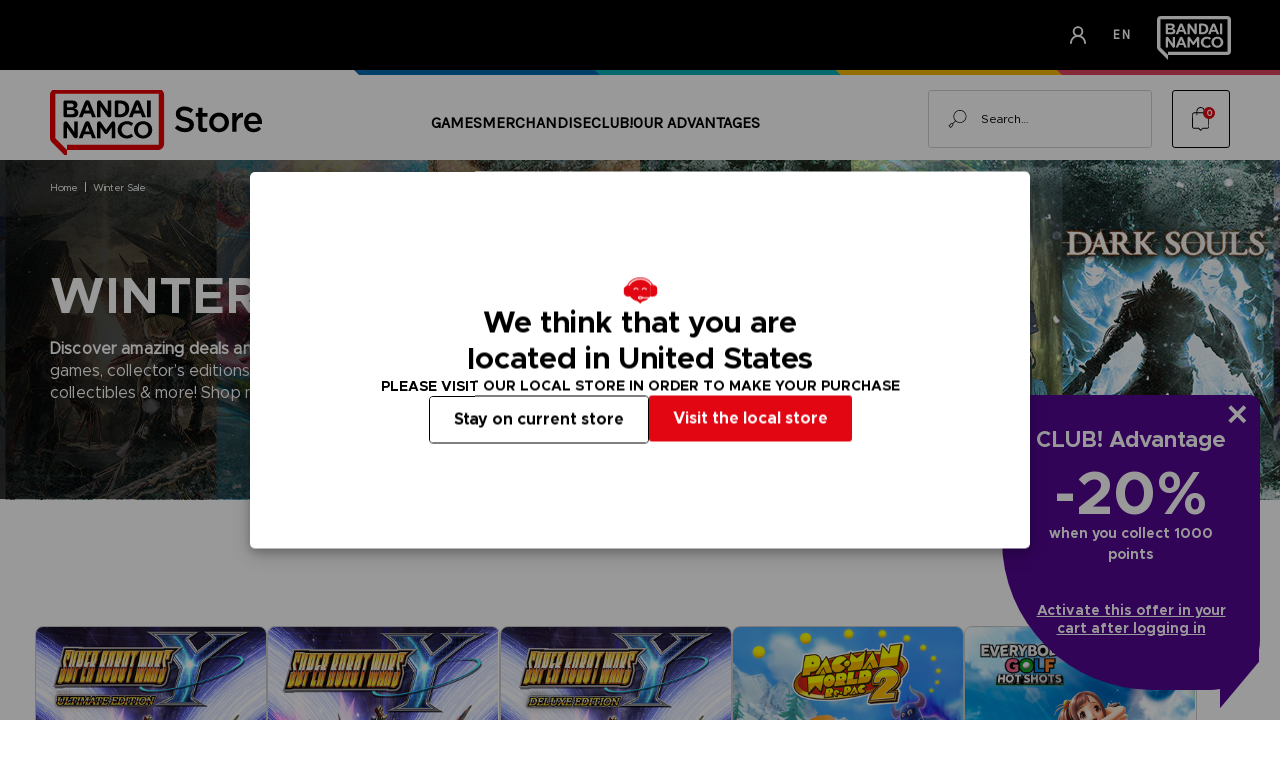

--- FILE ---
content_type: text/html; charset=UTF-8
request_url: https://store.bandainamcoent.eu/winter-sale/?setCurrencyId=12
body_size: 35121
content:



<!DOCTYPE html>
<html class="no-js" lang="en">
    <head>


        <script type="text/javascript">
            if (document.documentElement.lang === 'at')
                document.documentElement.lang = 'de';

            const hostname = window.location.hostname;
            var middlewareUrl = 'https://middleware.store.bandainamcoent.eu';
            if(hostname.indexOf("store.bandainamcoent.eu") != -1){
                middlewareUrl = 'https://middleware.store.bandainamcoent.eu';
            }else if(hostname.indexOf("localhost") != -1){
                middlewareUrl = 'http://localhost:4080';
            }else{
                middlewareUrl = 'https://middleware.sta.bandainamcoent.eu';
            }


        </script>
        <title>Bandai Namco Official Store - Winter Sale</title>
        <link rel="dns-prefetch preconnect" href="https://cdn11.bigcommerce.com/s-k0hjo2yyrq" crossorigin=""><link rel="dns-prefetch preconnect" href="https://fonts.googleapis.com/" crossorigin=""><link rel="dns-prefetch preconnect" href="https://fonts.gstatic.com/" crossorigin="">
        <meta name="keywords" content="Bandai Namco Official Store - Winter Sale"><meta name="description" content="Discover incredible savings on video games, merchandises, accessories, and more on Bandai Namco Store through exciting sales and deals. Uncover a wide range of discounts and exclusive offers."><link rel="canonical" href="https://store.bandainamcoent.eu/winter-sale/"><meta name="platform" content="bigcommerce.stencil">
        
                <link rel="next" href="https://store.bandainamcoent.eu/winter-sale/?setCurrencyId&#x3D;12&amp;page&#x3D;2">


        <link href="https://store.bandainamcoent.eu" hreflang="en" rel="alternate">
        <link href="https://store.bandainamcoent.eu/fr/" hreflang="fr" rel="alternate">
        <link href="https://store.bandainamcoent.eu/it/" hreflang="it" rel="alternate">
        <link href="https://store.bandainamcoent.eu/es/" hreflang="es" rel="alternate">
        <link href="https://store.bandainamcoent.eu/at/" hreflang="de-AT" rel="alternate">

        <link href="https://cdn11.bigcommerce.com/s-k0hjo2yyrq/stencil/890feb80-7106-013e-b189-5aa4fecf8d54/e/4fa8c490-5e35-013e-b9cb-2e02792234fa/icons/favicon-lightmode.png" rel="shortcut icon" media="(prefers-color-scheme: light)">
        <link href="https://cdn11.bigcommerce.com/s-k0hjo2yyrq/stencil/890feb80-7106-013e-b189-5aa4fecf8d54/e/4fa8c490-5e35-013e-b9cb-2e02792234fa/icons/favicon-darkmode.png" rel="shortcut icon" media="(prefers-color-scheme: dark)">


        <link rel="preconnect" href="https://cdn11.bigcommerce.com" crossorigin="anonymous">
        <link rel="preconnect" href="https://fonts.googleapis.com" crossorigin="anonymous">
        <link rel="preconnect" href="https://www.google-analytics.com" crossorigin="anonymous">
        <link rel="preconnect" href="https://cdn.weglot.com" crossorigin="anonymous">
        <link rel="preconnect" href="https://microapps.bigcommerce.com" crossorigin="anonymous">
        <link rel="preconnect" href="https://www.googletagmanager.com" crossorigin="anonymous">
        <link rel="preconnect" href="https://ajax.googleapis.com" crossorigin="anonymous">
        <link rel="preconnect" href="https://cdn.jsdelivr.net" crossorigin="anonymous">

        <link rel="dns-prefetch" href="https://cdn11.bigcommerce.com" crossorigin="anonymous">
        <link rel="dns-prefetch" href="https://fonts.googleapis.com" crossorigin="anonymous">
        <link rel="dns-prefetch" href="https://www.google-analytics.com" crossorigin="anonymous">
        <link rel="dns-prefetch" href="https://cdn.weglot.com" crossorigin="anonymous">
        <link rel="dns-prefetch" href="https://microapps.bigcommerce.com" crossorigin="anonymous">
        <link rel="dns-prefetch" href="https://www.googletagmanager.com" crossorigin="anonymous">
        <link rel="dns-prefetch" href="https://ajax.googleapis.com" crossorigin="anonymous">
        <link rel="dns-prefetch" href="https://cdn.jsdelivr.net" crossorigin="anonymous">

        <meta name="viewport" content="width=device-width, initial-scale=1">

        <script>
            // Change document class from no-js to js so we can detect this in css
            document.documentElement.className = document.documentElement.className.replace('no-js', 'js');
        </script>

        <script>
    function browserSupportsAllFeatures() {
        return window.Promise
            && window.fetch
            && window.URL
            && window.URLSearchParams
            && window.WeakMap
            // object-fit support
            && ('objectFit' in document.documentElement.style);
    }

    function loadScript(src) {
        var js = document.createElement('script');
        js.src = src;
        js.onerror = function () {
            console.error('Failed to load polyfill script ' + src);
        };
        document.head.appendChild(js);
    }

    if (!browserSupportsAllFeatures()) {
        loadScript('https://cdn11.bigcommerce.com/s-k0hjo2yyrq/stencil/890feb80-7106-013e-b189-5aa4fecf8d54/e/4fa8c490-5e35-013e-b9cb-2e02792234fa/dist/theme-bundle.polyfills.js');
    }
</script>
        <script>window.consentManagerTranslations = `{"locale":"en","locales":{"consent_manager.data_collection_warning":"en","consent_manager.accept_all_cookies":"en","consent_manager.gdpr_settings":"en","consent_manager.data_collection_preferences":"en","consent_manager.manage_data_collection_preferences":"en","consent_manager.use_data_by_cookies":"en","consent_manager.data_categories_table":"en","consent_manager.allow":"en","consent_manager.accept":"en","consent_manager.deny":"en","consent_manager.dismiss":"en","consent_manager.reject_all":"en","consent_manager.category":"en","consent_manager.purpose":"en","consent_manager.functional_category":"en","consent_manager.functional_purpose":"en","consent_manager.analytics_category":"en","consent_manager.analytics_purpose":"en","consent_manager.targeting_category":"en","consent_manager.advertising_category":"en","consent_manager.advertising_purpose":"en","consent_manager.essential_category":"en","consent_manager.esential_purpose":"en","consent_manager.yes":"en","consent_manager.no":"en","consent_manager.not_available":"en","consent_manager.cancel":"en","consent_manager.save":"en","consent_manager.back_to_preferences":"en","consent_manager.close_without_changes":"en","consent_manager.unsaved_changes":"en","consent_manager.by_using":"en","consent_manager.agree_on_data_collection":"en","consent_manager.change_preferences":"en","consent_manager.cancel_dialog_title":"en","consent_manager.privacy_policy":"en","consent_manager.allow_category_tracking":"en","consent_manager.disallow_category_tracking":"en"},"translations":{"consent_manager.data_collection_warning":"We use cookies (and other similar technologies) to collect data to improve your shopping experience.","consent_manager.accept_all_cookies":"Accept All Cookies","consent_manager.gdpr_settings":"Settings","consent_manager.data_collection_preferences":"Website Data Collection Preferences","consent_manager.manage_data_collection_preferences":"Manage Website Data Collection Preferences","consent_manager.use_data_by_cookies":" uses data collected by cookies and JavaScript libraries to improve your shopping experience.","consent_manager.data_categories_table":"The table below outlines how we use this data by category. To opt out of a category of data collection, select 'No' and save your preferences.","consent_manager.allow":"Allow","consent_manager.accept":"Accept","consent_manager.deny":"Deny","consent_manager.dismiss":"Dismiss","consent_manager.reject_all":"Reject all","consent_manager.category":"Category","consent_manager.purpose":"Purpose","consent_manager.functional_category":"Functional","consent_manager.functional_purpose":"Enables enhanced functionality, such as videos and live chat. If you do not allow these, then some or all of these functions may not work properly.","consent_manager.analytics_category":"Analytics","consent_manager.analytics_purpose":"Provide statistical information on site usage, e.g., web analytics so we can improve this website over time.","consent_manager.targeting_category":"Targeting","consent_manager.advertising_category":"Advertising","consent_manager.advertising_purpose":"Used to create profiles or personalize content to enhance your shopping experience.","consent_manager.essential_category":"Essential","consent_manager.esential_purpose":"Essential for the site and any requested services to work, but do not perform any additional or secondary function.","consent_manager.yes":"Yes","consent_manager.no":"No","consent_manager.not_available":"N/A","consent_manager.cancel":"Cancel","consent_manager.save":"Save","consent_manager.back_to_preferences":"Back to Preferences","consent_manager.close_without_changes":"You have unsaved changes to your data collection preferences. Are you sure you want to close without saving?","consent_manager.unsaved_changes":"You have unsaved changes","consent_manager.by_using":"By using our website, you're agreeing to our","consent_manager.agree_on_data_collection":"By using our website, you're agreeing to the collection of data as described in our ","consent_manager.change_preferences":"You can change your preferences at any time","consent_manager.cancel_dialog_title":"Are you sure you want to cancel?","consent_manager.privacy_policy":"Privacy Policy","consent_manager.allow_category_tracking":"Allow [CATEGORY_NAME] tracking","consent_manager.disallow_category_tracking":"Disallow [CATEGORY_NAME] tracking"}}`;</script>

        <script>
            // Only load visible elements until the onload event fires, after which preload nearby elements.
            window.lazySizesConfig = window.lazySizesConfig || {};
            window.lazySizesConfig.loadMode = 1;
        </script>
        <script async="" src="https://cdn11.bigcommerce.com/s-k0hjo2yyrq/stencil/890feb80-7106-013e-b189-5aa4fecf8d54/e/4fa8c490-5e35-013e-b9cb-2e02792234fa/dist/theme-bundle.head_async.js"></script>

        <link href="https://fonts.googleapis.com/css?family=Montserrat:700,500,400%7CKarla:400&display=block" rel="stylesheet">

        <script async="" src="https://cdn11.bigcommerce.com/s-k0hjo2yyrq/stencil/890feb80-7106-013e-b189-5aa4fecf8d54/e/4fa8c490-5e35-013e-b9cb-2e02792234fa/dist/theme-bundle.font.js"></script>

        <link data-stencil-stylesheet="" href="https://cdn11.bigcommerce.com/s-k0hjo2yyrq/stencil/890feb80-7106-013e-b189-5aa4fecf8d54/e/4fa8c490-5e35-013e-b9cb-2e02792234fa/css/theme-954b0590-7106-013e-5e2b-2a37f363abc1.css" rel="stylesheet">
        <link rel="stylesheet" href="https://cdn.jsdelivr.net/npm/swiper@11/swiper-bundle.min.css">

        
<script type="text/javascript">
var BCData = {};
</script>
<script type="text/javascript">
</script>
<script type="application/json" id="weglot-data">{"originalCanonicalUrl":"https://store.bandainamcoent.eu/winter-sale","originalPath":"/winter-sale/","settings":{"auto_switch":true,"auto_switch_fallback":null,"category":11,"custom_settings":{"button_style":{"with_name":true,"full_name":true,"is_dropdown":true,"with_flags":false,"flag_type":"rectangle_mat","custom_css":".weglot-container.wg-default{display:none;}"},"switchers":[],"translate_images":false,"subdomain":false,"dynamic":"","dynamics_remove":["#checkout-app"],"loading_bar":true,"wait_transition":true,"translate_search":false,"hide_switcher":false,"translate_amp":false,"translate_email":false,"override_hreflang":false,"dynamicPushState":true,"definitions":{}},"deleted_at":null,"dynamics":[{"value":".gt_redirectpopup_1678108812292_modal"},{"value":".ReactModalPortal"},{"value":"#alert-modal"},{"value":"#tacCLrecaptcha"},{"value":".optimizedCheckout-orderSummary"},{"value":".checkout-step--customer"},{"value":".checkout-step--billing"},{"value":"#DR-terms-text-creditCard-label"},{"value":".paymentProviderHeader-name"},{"value":".optimizedCheckout-headingPrimary"},{"value":"#compliance"},{"value":".bneu-legal-section"},{"value":"a.product-tiles-button"},{"value":".previewCart"},{"value":".bandai-theme .shg-submenu-header"},{"value":".bandai-theme .promotions-container .promo-cta"},{"value":".banner-with-video-component .texts-button-container .banner-title h2, .banner-with-video-component .texts-button-container .banner-description p"},{"value":".product.promo-tile .promo-tile-container"},{"value":"#checkout-app"},{"value":".floating-offer-container"},{"value":".DR-pay-button"},{"value":".DR-card-body"},{"value":".top-banner-main"},{"value":".form-action #form-action-addToCart"},{"value":".productView-add-to-cart-buttons"},{"value":".advantages-store-modal"}],"excluded_blocks":[{"value":".header__account-button-infos-pseudo","description":"Account user name header"},{"value":".header__account-menu-pseudo","description":"Account header username [dropdown]"},{"value":".DR-terms-checkbox","description":"WG support"},{"value":".customerView-body.optimizedCheckout-contentPrimary","description":"Customer details in Checkout"},{"value":"#checkout-page-container .optimizedCheckout-contentPrimary span.address-line-1","description":null},{"value":"#checkout-page-container .optimizedCheckout-contentPrimary span.tel","description":null},{"value":"#ccNumber","description":"WG Support - Prevent refreshment of card numbers"},{"value":".postal-code","description":null},{"value":".address-line-1","description":null},{"value":".first-name","description":null},{"value":".family-name","description":null},{"value":".address-line-2","description":null},{"value":".company-name","description":null}],"excluded_paths":[],"external_enabled":true,"host":"store.bandainamcoent.eu","is_dns_set":true,"is_https":true,"language_from":"en","language_from_custom_flag":null,"language_from_custom_name":null,"languages":[{"connect_host_destination":null,"custom_code":null,"custom_flag":null,"custom_local_name":null,"custom_name":null,"enabled":true,"language_to":"fr"},{"connect_host_destination":null,"custom_code":null,"custom_flag":null,"custom_local_name":null,"custom_name":null,"enabled":true,"language_to":"it"},{"connect_host_destination":null,"custom_code":null,"custom_flag":null,"custom_local_name":null,"custom_name":null,"enabled":true,"language_to":"es"},{"connect_host_destination":null,"custom_code":"at","custom_flag":"at","custom_local_name":"Deutsch (Österreich)","custom_name":"German (Austria)","enabled":true,"language_to":"a0"}],"media_enabled":true,"page_views_enabled":false,"technology_id":3,"technology_name":"BigCommerce","translation_engine":3,"url_type":"SUBDIRECTORY","versions":{"translation":1769507757,"slugTranslation":1713190221}}}</script>
<script type="text/javascript" src="https://cdn.weglot.com/weglot.min.js"> </script>
<script>
   


    
    Weglot.initialize({
        api_key: 'wg_b820a8f1cd401f728457054f4c0bb2256'
    });
    
    const intervalWeglot = setInterval(() => {
      let elements_header = document.getElementsByClassName('header__top-lang-switcher');
        let elements_footer = document.getElementById('footer-language-selector');
      if(elements_header.length == 0 || elements_footer.length == 0) return;
      clearInterval(intervalWeglot)
      document.getElementById('footer-language-selector').textContent = Weglot.getLanguageName(Weglot.getCurrentLang())
      document.getElementsByClassName('header__top-lang-switcher')[0].textContent = Weglot.getCurrentLang() === 'at' ? 'de' : Weglot.getCurrentLang();
    },50) 
</script><script>
(function(g,e,o,t,a,r,ge,tl,y,s){
t=g.getElementsByTagName(e)[0];y=g.createElement(e);y.async=true;
y.src='https://g10696554090.co/gr?id=-NtWuojgjix98BAGd59W&refurl='+g.referrer+'&winurl='+encodeURIComponent(window.location);
t.parentNode.insertBefore(y,t);
})(document,'script');

    /***  OLD TRACKING CODE
(function(g,e,o,t,a,r,ge,tl,y,s){
t=g.getElementsByTagName(e)[0];y=g.createElement(e);y.async=true;
y.src='https://geotargetly-api-2.com/gr?id=-NPr45BfKYKS3B9flF1R&refurl='+g.referrer+'&winurl='+encodeURIComponent(window.location);
t.parentNode.insertBefore(y,t);
})(document,'script');


(function(g,e,o,t,a,r,ge,tl,y,s){
g.getElementsByTagName(o)[0].insertAdjacentHTML('afterbegin','<style id="georedirect1697618652153style">body{opacity:0.0 !important;}</style>');
s=function(){g.getElementById('georedirect1697618652153style').innerHTML='body{opacity:1.0 !important;}';};
t=g.getElementsByTagName(o)[0];y=g.createElement(e);y.async=true;
y.src='https://g10498469755.co/gr?id=-Nh0xDenu-1plcRjzTef&refurl='+g.referrer+'&winurl='+encodeURIComponent(window.location);
t.parentNode.insertBefore(y,t);y.onerror=function(){s()};
georedirect1697618652153loaded=function(redirect){var to=0;if(redirect){to=5000};
setTimeout(function(){s();},to)};
})(document,'script','head');
*/

(function(g,e,o,t,a,r,ge,tl,y){
t=g.getElementsByTagName(e)[0];y=g.createElement(e);y.async=true;
var a=window,b=g.documentElement,c=g.getElementsByTagName('body')[0],w=a.innerWidth||b.clientWidth||c.clientWidth,h=a.innerHeight||b.clientHeight||c.clientHeight;
y.src='https://g10894638425.co/gp?id=-OIUoavL3aGfEkej9J-R&refurl='+g.referrer+'&winurl='+encodeURIComponent(window.location)+'&cw='+w+'&ch='+h;
t.parentNode.insertBefore(y,t);
})(document,'script');

</script><script>
var head  = document.getElementsByTagName('head')[0];
var link  = document.createElement('link');
link.rel  = 'stylesheet';
link.type = 'text/css';
link.href = 'https://cdn.jsdelivr.net/npm/swiper@8/swiper-bundle.min.css';
head.appendChild(link);
</script>
<script src="https://cdn.jsdelivr.net/npm/swiper@11/swiper-bundle.min.js"></script><script src="https://ajax.googleapis.com/ajax/libs/jquery/3.7.1/jquery.min.js"></script>
<script>

	$(document).ready(function(){
		/*var topBannerHTML = "<div class='top-banner-main' style='background-color:#e20513; color:#fff;padding:16px;text-align:center;'><p style='margin:0;font-size: 16px;'>ELDEN RING NIGHTREIGN pre-orders will open from APRIL 2025 on our Official Store: <a href='https://www.bandainamcoent.eu/elden-ring-store-form' target='_blank'>REGISTER HERE</a> </p></div>";
        if(window.innerWidth > 1000){
            $(".corporate-head-foot").before(topBannerHTML);
        }else{
            $(".header .header-container").after(topBannerHTML);
        }*/
        
        /*var product_array = ['17898','18071','18120','18119','18118','18117','18183','18390','18382','18345','18398','18399','18396','18394','1698','18397','18395','18383','18346','18347','18348','18349','18350','18351','18352','18353','18354','18355','18356','18357','18358','18359','18360','18361','18362','18363','18364','18365','18366','18367','18368','18369','18381','18383','18030','18031','17656','17657','1107','1106'];
        if($(".form-action #form-action-addToCart").length > 0){
            var bc_product_id = $(".form-action #form-action-addToCart").parents(".product-forms").find('[name="product_id"]').val();                    
            if(!product_array.includes(bc_product_id)){
                $(".form-action #form-action-addToCart").parent().html('<button id="form-action-addToCart" data-wait-message="Adding to cart…" class="button button--primary productView-add-to-cart-button unavailable" type="submit" value="Temporarily unavailable">Temporarily unavailable</button>');
            }
        }
 
        const $productGrid = $(".productGrid");
        if ($productGrid.length) {
          function updateProductListing() {
            $productGrid.find(".product").each(function () {
              var bc_product_id_plp = $(this).find(".card").attr("product-id");
              if (!product_array.includes(bc_product_id_plp)) {
                $(this)
                  .find(".card-buttons")
                  .html(
                    '<button class="button button--small card-figcaption-button temporarily-unavailable">Temporarily unavailable</button>'
                  );
              }
            });
          }
          updateProductListing();
          $productGrid.each(function () {
            let productListingInterval;
            const productListingObserver = new MutationObserver(() => {
              clearTimeout(productListingInterval);
              productListingInterval = setTimeout(() => {
                updateProductListing();
              }, 100);
            });
            productListingObserver.observe($(this).get(0), {
              childList: true,
              subtree: true,
            });
          });
        }*/
    });
</script><script type="text/javascript" src="//static.queue-it.net/script/queueclient.min.js"></script>
<script data-queueit-intercept-domain="https://store.bandainamcoent.eu/" data-queueit-intercept="true" data-queueit-c="bandainamcoent" type="text/javascript" src="//static.queue-it.net/script/queueconfigloader.min.js">
</script><script>
                            var cssElement = document.createElement('link');
                            cssElement.rel = 'stylesheet';
                            cssElement.id = 'GEPIStyles';
                            cssElement.href = '//gepi.global-e.com/includes/css/2041';
                            document.getElementsByTagName('head')[0].appendChild(cssElement);</script>
<script nonce="">
(function () {
    var xmlHttp = new XMLHttpRequest();

    xmlHttp.open('POST', 'https://bes.gcp.data.bigcommerce.com/nobot');
    xmlHttp.setRequestHeader('Content-Type', 'application/json');
    xmlHttp.send('{"store_id":"1002686319","timezone_offset":"1.0","timestamp":"2026-01-29T02:42:01.64110000Z","visit_id":"6983c0bf-abbd-421e-b1ec-699c41eec779","channel_id":1}');
})();
</script>






        <!-- Geo Redirect for EU Storefont Start -->
        <!-- Geo Redirect for EU Storefont End -->

        <!-- Geo Redirect for DE Storefont Start -->
        <!-- Geo Redirect for DE Storefont End -->

        <input type="hidden" id="cookie_lang" value="">
        <script type="text/javascript">

            function getLang() {
                let pathName = window.location.pathname;
                const hostParts = window.location.host.split('.');
                let lang = 'en';

                if (hostParts && hostParts.length > 0 && hostParts[0].length === 2) {
                    lang = hostParts[0];
                }

                if(pathName != null && pathName != '/'){
                    pathName = pathName.replace("/","");
                    let langName;
                    if(pathName.indexOf("/") != '-1'){
                        langName = pathName.substring(0,pathName.indexOf("/"));
                    }else{
                        langName = pathName;
                    }

                    if(pathName.length> 0 && pathName.length <=2){
                        lang = pathName;
                    }else if(langName.length <=2) {
                        lang = langName;
                    }
                }
                document.getElementById("cookie_lang").value= lang;
                return lang;
            }

            let lang = getLang();
            let language = '';
            if(lang != 'en'){
                language = lang;
            }
            if (lang === 'at') {
                lang = 'de';
            }

            const page = window.location.origin+ "/" + language;
            if (hostname.indexOf("store.bandainamcoent.eu") != -1) {
                if(window.location.pathname.indexOf("/login.php") != -1){
                    const redirectURI = encodeURIComponent(`https://middleware.store.bandainamcoent.eu/api/auth?storefront=${page}`);
                    window.location.href = `https://login.bandainamcoent.eu/oauth/v2/auth?client_id=12_c4tqe9esf7jfo4nzw379795wtarztcfmnsct5ukmwiubhqer25&response_type=token&lg=${lang}&redirect_uri=${redirectURI}`;
                }else if(window.location.pathname.indexOf("/account.php") != -1){
                    if(window.location.search.indexOf('action=download_item') == -1 && window.location.search.indexOf('action=view_order') == -1){
                        window.location.replace("https://account.bandainamcoent.eu/dashboard");
                    }else{
                        if(window.location === window.parent.location){
                            window.location.replace("https://account.bandainamcoent.eu/dashboard");
                        }
                    }
                }else if(window.location.pathname.indexOf("/wishlist.php") != -1){
                    window.location.replace("https://account.bandainamcoent.eu/dashboard");
                }
            } else {
                if(window.location.pathname.indexOf("/login.php") != -1){
                    const redirectURI = encodeURIComponent(`https://middleware.sta.bandainamcoent.eu/api/auth?storefront=${page}`);
                    window.location.replace(`https://login.sta.bandainamcoent.eu/oauth/v2/auth?client_id=12_zhqcilttx8ffg0o8kzhgwsswz4gg0ws4sc8gs0oc4ocggs40g&response_type=token&lg=${lang}&redirect_uri=${redirectURI}`);
                }else if(window.location.pathname.indexOf("/account.php") != -1){
                    if(window.location.search.indexOf('action=download_item') == -1 && window.location.search.indexOf('action=view_order') == -1){
                        window.location.replace("https://account.sta.bandainamcoent.eu/dashboard");
                    }else{
                        if(window.location === window.parent.location){
                            window.location.replace("https://account.sta.bandainamcoent.eu/dashboard");
                        }
                    }
                }else if(window.location.pathname.indexOf("/wishlist.php") != -1){
                    window.location.replace("https://account.sta.bandainamcoent.eu/dashboard");
                }
            }
        </script>

        <input type="hidden" class="auth-token" value="eyJ0eXAiOiJKV1QiLCJhbGciOiJFUzI1NiJ9.[base64].sHdK4DH2ksHDS5QIMlDHMXpnGHVW04RC7KjABkOuMTsoIfwUOOU12b-JI6oU37LolQrxeo1IGqcVC0z8O0oBPA">
        <input type="hidden" class="currenct-currency" value="PLN">
        <input type="hidden" class="channel_id" value="1">
        <input type="hidden" class="prod_channel_settings" value="{&quot;europe_channel&quot;:&quot;1&quot;,&quot;german_channel&quot;:&quot;1342431&quot;,&quot;row_channel&quot;:&quot;1466456&quot;}">
        <input type="hidden" class="sandbox_channel_settings" value="{&quot;europe_channel&quot;:&quot;1&quot;,&quot;german_channel&quot;:&quot;1313857&quot;,&quot;row_channel&quot;:&quot;1438216&quot;}">
        <input type="hidden" class="sandbox_domains" value="[&quot;localhost&quot;,&quot;store.sta.bandainamcoent.eu&quot;,&quot;de.store.sta.bandainamcoent.eu&quot;,&quot;int.store.sta.bandainamcoent.eu&quot;]">
        <input type="hidden" class="earned-point" value="0">
        <input type="hidden" class="customerId" value="">
        <input type="hidden" class="cart-id" value="">
        <input type="hidden" class="cart-subtotal" value="0">
        <input type="hidden" class="cart-discount-amount" value="">


        <script src="https://cdnjs.cloudflare.com/ajax/libs/axios/1.5.1/axios.min.js" integrity="sha384-YN0iUfRoYKg0Ev3oFC7LC29zVHOMq1cgF9Br/J6UCKYKZ/lxNS6pvFqXEpyLisOi" crossorigin="anonymous"></script>
    </head>
    <body class="bandai-theme" template="pages/category" data-path="/winter-sale/" data-secure-url="https://store.bandainamcoent.eu">
        <!-- Google Tag -->
        <noscript>
            <iframe src="https://www.googletagmanager.com/ns.html?id=GTM-PHJHRJFN" height="0" width="0" style="display:none;visibility:hidden">
            </iframe>
        </noscript>
        <svg data-src="https://cdn11.bigcommerce.com/s-k0hjo2yyrq/stencil/890feb80-7106-013e-b189-5aa4fecf8d54/e/4fa8c490-5e35-013e-b9cb-2e02792234fa/img/icon-sprite.svg" class="icons-svg-sprite"></svg>
        <a href="#main-content" class="skip-to-main-link">Skip to main content</a>
<header class="header" role="banner">
    <div class="floating-offer-section-container">
        <section class="floating-offer-section loader" data-page-link="/floating-offer"></section>
        <i class="floating-offer-close-icon"></i>
    </div>

    <div id="GlobaleFreeShippingBannerContainer" class="top-banner-main"></div>

    <div class="corporate-head-foot">

    
        
    <header role="banner" class="bandai-header js--header-small" id="js-header">
        <!--<header role="banner" class="header" id="js-header">-->
        <!--<header role="banner" class="header header&#45;&#45;light" id="js-header">-->
        <!--<header role="banner" class="header header&#45;&#45;dark" id="js-header">-->
        <!--<header role="banner" class="header header&#45;&#45;light header&#45;&#45;hover-dark" id="js-header">-->
        <div class="header__overlay" id="js-header__overlay" aria-hidden="true"></div>

        <div class="header__top" id="js-header__top">
            <a href="https://bandainamcoent.eu" class="header__top-logo-link">
                <svg xmlns="http://www.w3.org/2000/svg" role="img" aria-labelledby="logoBandaiNamcoTitleTop" viewBox="0 0 951.54 566.93" width="87" height="52" class="header__top-logo">
                    <title id="logoBandaiNamcoTitleTop">Logo Bandai Namco</title>
                    <path class="logo-border" d="m899.87 0h-848.21a51.67 51.67 0 0 0-51.66 51.67v349.32a58 58 0 0 0 17 41l124.91 124.94v-63h758a51.66 51.66 0 0 0 51.63-51.67v-400.59a51.67 51.67 0 0 0-51.67-51.67zm7 461.79h-765v42.13l-97.26-97.25v-364.53h862.27z">
                    </path>
                    <path d="m543.16 286.96v119.71h-29v-88.12l-33.08 47.2a16.43 16.43 0 0 1-26.92 0l-33.05-47.2v88.13h-29v-119.72a18.64 18.64 0 0 1 7.82-15.34 18.15 18.15 0 0 1 25.21 4.51l42.5 60.7s31.88-45.52 42.5-60.7a18.16 18.16 0 0 1 25.22-4.51 18.64 18.64 0 0 1 7.8 15.34zm-340 71-57.26-81.79a18.17 18.17 0 0 0-25.29-4.46 18.46 18.46 0 0 0-7.75 15v120h29v-88.16l57.24 81.75a18.17 18.17 0 0 0 25.3 4.46 18.47 18.47 0 0 0 7.74-15v-120h-29zm438.78-66.3a49.51 49.51 0 0 1 35.71 15.63l16.33-22.64c-13.75-11.27-32.07-17.63-52-17.63-42.06 0-78.28 28.22-78.28 71.19s36.22 71.19 78.28 71.19c20 0 38.29-6.36 52-17.63l-16.33-22.64a49.51 49.51 0 0 1-35.71 15.63c-26.8 0-45.19-20.84-45.19-46.55s18.39-46.55 45.19-46.55zm210.2 46.55c0 43-35.16 71.19-76 71.19s-76-28.22-76-71.19 35.15-71.19 76-71.19 76 28.22 76 71.19zm-32.12 0c0-25.71-17.85-46.49-43.87-46.49s-43.87 20.83-43.87 46.49 17.85 46.49 43.87 46.49 43.87-20.78 43.87-46.49zm-488-56.33 50.42 124.79h-31l-12.28-31.27h-55.92l-12.29 31.27h-30.72l50.42-124.79c4-9.91 12-14.86 20.67-14.86s16.66 4.95 20.66 14.86zm-2 70.24-18.79-47.81-18.79 47.81zm-93-154.91c0 19.28-14.12 37-38 37h-74.48a11.22 11.22 0 0 1-11.65-11.66v-113.65a11.22 11.22 0 0 1 11.65-11.64h66.23c22.71 0 38.41 15.43 38.41 34a34 34 0 0 1-25 32.53c18.61 1.15 32.8 14.95 32.8 33.42zm-95.07-44.5h37.79c10.58 0 17.31-6.89 17.31-15.4s-6.73-15.4-17.31-15.4h-37.83zm63.25 40c0-9.26-7.35-16.77-18.7-16.77h-44.59v33.61h44.55c11.35 0 18.7-7.53 18.7-16.79zm216-46.71 57.24 81.75a18.17 18.17 0 0 0 25.29 4.46 18.47 18.47 0 0 0 7.74-15v-120h-29v88.17l-57.27-81.79a18.16 18.16 0 0 0-25.29-4.46 18.47 18.47 0 0 0-7.74 15v120h29zm418.06-48.79h-30.21v136.97h30.12zm-249.58 136.97h-38.68a11.22 11.22 0 0 1-11.63-11.63v-113.65a11.22 11.22 0 0 1 11.63-11.64h39c37.66 0 70.51 21.75 70.51 67.78 0.03 45.1-33.17 69.14-70.83 69.14zm-6.59-24.63c24.2 0 45.59-12.7 45.59-44.49 0-32.71-24.36-43.13-44.91-43.13h-15.38v87.62zm-251.11-100.16 50.42 124.79h-31l-12.28-31.27h-55.88l-12.29 31.27h-30.72l50.42-124.79c4-9.91 12-14.86 20.67-14.86s16.66 4.95 20.66 14.86zm-2 70.24-18.79-47.82-18.79 47.82zm327.23 54.55 50.41-124.79c4-9.91 12-14.86 20.67-14.86s16.67 5 20.67 14.86l50.41 124.79h-31l-12.29-31.27h-55.87l-12.29 31.27zm52.15-54.55h37.58l-18.8-47.82z">
                    </path>
                </svg>
            </a>


                <button type="button" class="header__top-lang-switcher js-footer__actions-popin-button-open" aria-expanded="false" aria-controls="js-footer__actions-popin">
                <span class="sr-only">Current language:</span> EN
                </button>

            <!-- BEGIN Anonymous user -->

            <a href="/" class="header__account-button-link custom-login">
                <svg xmlns="http://www.w3.org/2000/svg" width="17" height="19" viewBox="0 0 17 19" fill="none" aria-hidden="true" class="header__account-icon">
                    <circle cx="8.5" cy="5.8125" r="4.625" stroke="#fff" stroke-width="2"></circle>
                    <path d="M16 18C16 13.8579 12.6421 10.5 8.5 10.5C4.35786 10.5 1 13.8579 1 18" stroke="#fff" stroke-width="2" stroke-linecap="round"></path>
                </svg>
            </a>
            <!-- END Anonymous user -->
            <!-- END Logged in user -->
        </div>

    </header>
</div>

    <div class="multi-color-line-container">
        <div class="multi-color-line"></div>
    </div>

    <div class="header-container">

    <div>
        <a href="https://store.bandainamcoent.eu/" class="header-logo__link" data-header-logo-link="">
            <img src="https://cdn11.bigcommerce.com/s-k0hjo2yyrq/stencil/890feb80-7106-013e-b189-5aa4fecf8d54/e/4fa8c490-5e35-013e-b9cb-2e02792234fa/icons/bandai-namco-logo.svg" alt="Bandai Namco Store" title="Bandai Namco Store" class="header-logo__image">
        </a>
    </div>

    <div class="navPages-container" id="menu" data-menu="">

        <nav class="navPages">
    <div class="navPages-quickSearch">
        <div class="container">
    <form class="form quick-search-form" onsubmit="return false" data-url="/search.php" data-quick-search-form="">
        <fieldset class="form-fieldset">
            <div class="form-field">
                <img src="https://cdn11.bigcommerce.com/s-k0hjo2yyrq/stencil/890feb80-7106-013e-b189-5aa4fecf8d54/e/4fa8c490-5e35-013e-b9cb-2e02792234fa/icons/icon-search.svg" alt="search" title="search" class="search-icon">
                <label class="is-srOnly" for="nav-menu-quick-search">Search</label>
                <input class="form-input" data-search-quick="" name="nav-menu-quick-search" id="nav-menu-quick-search" data-error-message="Search field cannot be empty." placeholder="Search…" autocomplete="off">
                <button class="search-clear modal-close" type="button" title="Close">
                    <span>&#215;</span>
                </button>
            </div>
        </fieldset>
    </form>
    <section class="quickSearchResults" data-bind="html: results"></section>
    <p role="status" aria-live="polite" class="aria-description--hidden" data-search-aria-message-predefined-text="product results for"></p>
</div>
    </div>
    <ul class="navPages-list">
            <li class="navPages-item main-menu  has-subMenu">
                <a class="navPages-action has-subMenu" href="https://store.bandainamcoent.eu/games/" data-collapsible="navPages-24">
    <div class="expandIcon"></div>
    Games
</a>
<div class="navPage-subMenu" id="navPages-24" aria-hidden="true" tabindex="-1">
    <div class="subMenu-container">
        <div class="shg-subMenu-header-container" subMenuSection="games">
        </div>
        <ul class="navPage-subMenu-list">
            <!-- <li class="navPage-subMenu-item">
                <a class="navPage-subMenu-action navPages-action"
                   href="https://store.bandainamcoent.eu/games/"
                   aria-label="All Games"
                >
                    All Games
                </a>
            </li> -->
                <li class="navPage-subMenu-item">
                    <a class="navPage-subMenu-action navPages-action has-subMenu" href="https://store.bandainamcoent.eu/games/brands/" aria-label="Brands" data-menu-path="Games &gt; Brands">
                        Brands
                        <span class="collapsible-icon-wrapper" data-collapsible="navPages-53" data-collapsible-disabled-breakpoint="medium" data-collapsible-disabled-state="open" data-collapsible-enabled-state="closed">
                            <i class="icon navPages-action-moreIcon" aria-hidden="true">
                                <svg><use xlink:href="#icon-chevron-down"></use></svg>
                            </i>
                        </span>
                    </a>
                    <ul class="navPage-childList" id="navPages-53">
                        <li class="navPage-childList-item">
                            <a class="navPage-childList-action navPages-action" href="https://store.bandainamcoent.eu/games/brands/armored-core-vi-fires-of-rubicon/" aria-label="ARMORED CORE VI FIRES OF RUBICON" data-menu-path="Games &gt; Brands &gt; ARMORED CORE VI FIRES OF RUBICON">
                                ARMORED CORE VI FIRES OF RUBICON
                            </a>
                        </li>
                        <li class="navPage-childList-item">
                            <a class="navPage-childList-action navPages-action" href="https://store.bandainamcoent.eu/games/brands/code-vein-ii/" aria-label="Code Vein II" data-menu-path="Games &gt; Brands &gt; Code Vein II">
                                Code Vein II
                            </a>
                        </li>
                        <li class="navPage-childList-item">
                            <a class="navPage-childList-action navPages-action" href="https://store.bandainamcoent.eu/games/brands/dark-souls/" aria-label="Dark Souls" data-menu-path="Games &gt; Brands &gt; Dark Souls">
                                Dark Souls
                            </a>
                        </li>
                        <li class="navPage-childList-item">
                            <a class="navPage-childList-action navPages-action" href="https://store.bandainamcoent.eu/games/brands/digimon-story-time-stranger/" aria-label="DIGIMON STORY TIME STRANGER" data-menu-path="Games &gt; Brands &gt; DIGIMON STORY TIME STRANGER">
                                DIGIMON STORY TIME STRANGER
                            </a>
                        </li>
                        <li class="navPage-childList-item">
                            <a class="navPage-childList-action navPages-action" href="https://store.bandainamcoent.eu/games/brands/dragon-ball-sparking-zero/" aria-label="DRAGON BALL: Sparking! ZERO" data-menu-path="Games &gt; Brands &gt; DRAGON BALL: Sparking! ZERO">
                                DRAGON BALL: Sparking! ZERO
                            </a>
                        </li>
                        <li class="navPage-childList-item">
                            <a class="navPage-childList-action navPages-action" href="https://store.bandainamcoent.eu/games/brands/elden-ring/" aria-label="Elden Ring" data-menu-path="Games &gt; Brands &gt; Elden Ring">
                                Elden Ring
                            </a>
                        </li>
                        <li class="navPage-childList-item">
                            <a class="navPage-childList-action navPages-action" href="https://store.bandainamcoent.eu/games/brands/elden-ring-nightreign/" aria-label="ELDEN RING NIGHTREIGN" data-menu-path="Games &gt; Brands &gt; ELDEN RING NIGHTREIGN">
                                ELDEN RING NIGHTREIGN
                            </a>
                        </li>
                        <li class="navPage-childList-item">
                            <a class="navPage-childList-action navPages-action" href="https://store.bandainamcoent.eu/games/brands/little-nightmares/" aria-label="Little Nightmares" data-menu-path="Games &gt; Brands &gt; Little Nightmares">
                                Little Nightmares
                            </a>
                        </li>
                        <li class="navPage-childList-item">
                            <a class="navPage-childList-action navPages-action" href="https://store.bandainamcoent.eu/games/brands/little-nightmares-ii/" aria-label="Little Nightmares II" data-menu-path="Games &gt; Brands &gt; Little Nightmares II">
                                Little Nightmares II
                            </a>
                        </li>
                        <li class="navPage-childList-item">
                            <a class="navPage-childList-action navPages-action" href="https://store.bandainamcoent.eu/games/brands/little-nightmares-iii/" aria-label="Little Nightmares III" data-menu-path="Games &gt; Brands &gt; Little Nightmares III">
                                Little Nightmares III
                            </a>
                        </li>
                        <li class="navPage-childList-item">
                            <a class="navPage-childList-action navPages-action" href="https://store.bandainamcoent.eu/games/brands/ultimate-ninja-storm-connections/" aria-label="Naruto X Boruto Ultimate Ninja Storm Connections" data-menu-path="Games &gt; Brands &gt; Naruto X Boruto Ultimate Ninja Storm Connections">
                                Naruto X Boruto Ultimate Ninja Storm Connections
                            </a>
                        </li>
                        <li class="navPage-childList-item">
                            <a class="navPage-childList-action navPages-action" href="https://store.bandainamcoent.eu/games/brands/sand-land/" aria-label="Sand Land" data-menu-path="Games &gt; Brands &gt; Sand Land">
                                Sand Land
                            </a>
                        </li>
                        <li class="navPage-childList-item">
                            <a class="navPage-childList-action navPages-action" href="https://store.bandainamcoent.eu/games/brands/taiko-no-tatsujin/" aria-label="Taiko No Tatsujin" data-menu-path="Games &gt; Brands &gt; Taiko No Tatsujin">
                                Taiko No Tatsujin
                            </a>
                        </li>
                        <li class="navPage-childList-item">
                            <a class="navPage-childList-action navPages-action" href="https://store.bandainamcoent.eu/games/brands/tales-of-arise/" aria-label="Tales Of Arise" data-menu-path="Games &gt; Brands &gt; Tales Of Arise">
                                Tales Of Arise
                            </a>
                        </li>
                        <li class="navPage-childList-item">
                            <a class="navPage-childList-action navPages-action" href="https://store.bandainamcoent.eu/games/brands/tekken-8/" aria-label="Tekken 8" data-menu-path="Games &gt; Brands &gt; Tekken 8">
                                Tekken 8
                            </a>
                        </li>
                        <li class="navPage-childList-item">
                            <a class="navPage-childList-action navPages-action" href="https://store.bandainamcoent.eu/games/brands/towa-and-the-guardians-of-the-sacred-tree/" aria-label="TOWA AND THE GUARDIANS OF THE SACRED TREE" data-menu-path="Games &gt; Brands &gt; TOWA AND THE GUARDIANS OF THE SACRED TREE">
                                TOWA AND THE GUARDIANS OF THE SACRED TREE
                            </a>
                        </li>
                        <li class="navPage-childList-item">
                            <a class="navPage-childList-action navPages-action" href="https://store.bandainamcoent.eu/games/brands/unknown-9-awakening/" aria-label="UNKNOWN 9: Awakening" data-menu-path="Games &gt; Brands &gt; UNKNOWN 9: Awakening">
                                UNKNOWN 9: Awakening
                            </a>
                        </li>
                    </ul>
                </li>
                <li class="navPage-subMenu-item">
                    <a class="navPage-subMenu-action navPages-action has-subMenu" href="https://store.bandainamcoent.eu/games/platforms/" aria-label="Platforms" data-menu-path="Games &gt; Platforms">
                        Platforms
                        <span class="collapsible-icon-wrapper" data-collapsible="navPages-37" data-collapsible-disabled-breakpoint="medium" data-collapsible-disabled-state="open" data-collapsible-enabled-state="closed">
                            <i class="icon navPages-action-moreIcon" aria-hidden="true">
                                <svg><use xlink:href="#icon-chevron-down"></use></svg>
                            </i>
                        </span>
                    </a>
                    <ul class="navPage-childList" id="navPages-37">
                        <li class="navPage-childList-item">
                            <a class="navPage-childList-action navPages-action" href="https://store.bandainamcoent.eu/games/platforms/nintendo-switch/" aria-label="Nintendo Switch" data-menu-path="Games &gt; Platforms &gt; Nintendo Switch">
                                Nintendo Switch
                            </a>
                        </li>
                        <li class="navPage-childList-item">
                            <a class="navPage-childList-action navPages-action" href="https://store.bandainamcoent.eu/games/platforms/pc-download/" aria-label="PC Download" data-menu-path="Games &gt; Platforms &gt; PC Download">
                                PC Download
                            </a>
                        </li>
                        <li class="navPage-childList-item">
                            <a class="navPage-childList-action navPages-action" href="https://store.bandainamcoent.eu/games/platforms/playstation-4/" aria-label="Playstation 4" data-menu-path="Games &gt; Platforms &gt; Playstation 4">
                                Playstation 4
                            </a>
                        </li>
                        <li class="navPage-childList-item">
                            <a class="navPage-childList-action navPages-action" href="https://store.bandainamcoent.eu/games/platforms/playstation-5/" aria-label="Playstation 5" data-menu-path="Games &gt; Platforms &gt; Playstation 5">
                                Playstation 5
                            </a>
                        </li>
                        <li class="navPage-childList-item">
                            <a class="navPage-childList-action navPages-action" href="https://store.bandainamcoent.eu/games/platforms/xbox/" aria-label="XBOX" data-menu-path="Games &gt; Platforms &gt; XBOX">
                                XBOX
                            </a>
                        </li>
                    </ul>
                </li>
            <li class="navPage-subMenu-item no-children">
                    <a class="navPage-subMenu-action navPages-action" href="https://store.bandainamcoent.eu/games/collectors-editions/" aria-label="Collector&#x27;s Editions" data-menu-path="Games &gt; Collector&#x27;s Editions">
                        Collector&#x27;s Editions
                    </a>
                    <a class="navPage-subMenu-action navPages-action" href="https://store.bandainamcoent.eu/games/pre-orders/" aria-label="Pre-Orders" data-menu-path="Games &gt; Pre-Orders">
                        Pre-Orders
                    </a>
                    <a class="navPage-subMenu-action navPages-action" href="https://store.bandainamcoent.eu/games/additional-contents/" aria-label="Additional Contents (DLC)" data-menu-path="Games &gt; Additional Contents (DLC)">
                        Additional Contents (DLC)
                    </a>
            </li>
            <li class="navPage-subMenu-item shg-promotions-container" subMenuSection="games">

            </li>
        </ul>
    </div>
</div>
            </li>
            <li class="navPages-item main-menu  has-subMenu">
                <a class="navPages-action has-subMenu" href="https://store.bandainamcoent.eu/merchandise/" data-collapsible="navPages-44">
    <div class="expandIcon"></div>
    Merchandise
</a>
<div class="navPage-subMenu" id="navPages-44" aria-hidden="true" tabindex="-1">
    <div class="subMenu-container">
        <div class="shg-subMenu-header-container" subMenuSection="merchandise">
        </div>
        <ul class="navPage-subMenu-list">
            <!-- <li class="navPage-subMenu-item">
                <a class="navPage-subMenu-action navPages-action"
                   href="https://store.bandainamcoent.eu/merchandise/"
                   aria-label="All Merchandise"
                >
                    All Merchandise
                </a>
            </li> -->
                <li class="navPage-subMenu-item">
                    <a class="navPage-subMenu-action navPages-action has-subMenu" href="https://store.bandainamcoent.eu/merchandise/brands/" aria-label="Brands" data-menu-path="Merchandise &gt; Brands">
                        Brands
                        <span class="collapsible-icon-wrapper" data-collapsible="navPages-75" data-collapsible-disabled-breakpoint="medium" data-collapsible-disabled-state="open" data-collapsible-enabled-state="closed">
                            <i class="icon navPages-action-moreIcon" aria-hidden="true">
                                <svg><use xlink:href="#icon-chevron-down"></use></svg>
                            </i>
                        </span>
                    </a>
                    <ul class="navPage-childList" id="navPages-75">
                        <li class="navPage-childList-item">
                            <a class="navPage-childList-action navPages-action" href="https://store.bandainamcoent.eu/merchandise/brands/armored-core/" aria-label="Armored Core" data-menu-path="Merchandise &gt; Brands &gt; Armored Core">
                                Armored Core
                            </a>
                        </li>
                        <li class="navPage-childList-item">
                            <a class="navPage-childList-action navPages-action" href="https://store.bandainamcoent.eu/merchandise/brands/dark-souls/" aria-label="Dark Souls" data-menu-path="Merchandise &gt; Brands &gt; Dark Souls">
                                Dark Souls
                            </a>
                        </li>
                        <li class="navPage-childList-item">
                            <a class="navPage-childList-action navPages-action" href="https://store.bandainamcoent.eu/merchandise/brands/dragon-ball/" aria-label="Dragon Ball" data-menu-path="Merchandise &gt; Brands &gt; Dragon Ball">
                                Dragon Ball
                            </a>
                        </li>
                        <li class="navPage-childList-item">
                            <a class="navPage-childList-action navPages-action" href="https://store.bandainamcoent.eu/merchandise/brands/elden-ring/" aria-label="Elden Ring" data-menu-path="Merchandise &gt; Brands &gt; Elden Ring">
                                Elden Ring
                            </a>
                        </li>
                        <li class="navPage-childList-item">
                            <a class="navPage-childList-action navPages-action" href="https://store.bandainamcoent.eu/merchandise/brands/elden-ring-nightreign/" aria-label="ELDEN RING NIGHTREIGN" data-menu-path="Merchandise &gt; Brands &gt; ELDEN RING NIGHTREIGN">
                                ELDEN RING NIGHTREIGN
                            </a>
                        </li>
                        <li class="navPage-childList-item">
                            <a class="navPage-childList-action navPages-action" href="https://store.bandainamcoent.eu/merchandise/brands/gundam/" aria-label="Gundam" data-menu-path="Merchandise &gt; Brands &gt; Gundam">
                                Gundam
                            </a>
                        </li>
                        <li class="navPage-childList-item">
                            <a class="navPage-childList-action navPages-action" href="https://store.bandainamcoent.eu/merchandise/brands/little-nightmares/" aria-label="Little Nightmares" data-menu-path="Merchandise &gt; Brands &gt; Little Nightmares">
                                Little Nightmares
                            </a>
                        </li>
                        <li class="navPage-childList-item">
                            <a class="navPage-childList-action navPages-action" href="https://store.bandainamcoent.eu/merchandise/brands/one-piece/" aria-label="One Piece" data-menu-path="Merchandise &gt; Brands &gt; One Piece">
                                One Piece
                            </a>
                        </li>
                        <li class="navPage-childList-item">
                            <a class="navPage-childList-action navPages-action" href="https://store.bandainamcoent.eu/merchandise/brands/pac-man/" aria-label="Pac-Man" data-menu-path="Merchandise &gt; Brands &gt; Pac-Man">
                                Pac-Man
                            </a>
                        </li>
                        <li class="navPage-childList-item">
                            <a class="navPage-childList-action navPages-action" href="https://store.bandainamcoent.eu/merchandise/brands/sand-land/" aria-label="Sand Land" data-menu-path="Merchandise &gt; Brands &gt; Sand Land">
                                Sand Land
                            </a>
                        </li>
                        <li class="navPage-childList-item">
                            <a class="navPage-childList-action navPages-action" href="https://store.bandainamcoent.eu/merchandise/brands/synduality/" aria-label="SYNDUALITY Echo of Ada" data-menu-path="Merchandise &gt; Brands &gt; SYNDUALITY Echo of Ada">
                                SYNDUALITY Echo of Ada
                            </a>
                        </li>
                        <li class="navPage-childList-item">
                            <a class="navPage-childList-action navPages-action" href="https://store.bandainamcoent.eu/merchandise/brands/tekken/" aria-label="Tekken" data-menu-path="Merchandise &gt; Brands &gt; Tekken">
                                Tekken
                            </a>
                        </li>
                        <li class="navPage-childList-item">
                            <a class="navPage-childList-action navPages-action" href="https://store.bandainamcoent.eu/merchandise/brands/the-dark-pictures/" aria-label="The Dark Pictures" data-menu-path="Merchandise &gt; Brands &gt; The Dark Pictures">
                                The Dark Pictures
                            </a>
                        </li>
                        <li class="navPage-childList-item">
                            <a class="navPage-childList-action navPages-action" href="https://store.bandainamcoent.eu/merchandise/brands/unknown-9/" aria-label="Unknown 9" data-menu-path="Merchandise &gt; Brands &gt; Unknown 9">
                                Unknown 9
                            </a>
                        </li>
                    </ul>
                </li>
                <li class="navPage-subMenu-item">
                    <a class="navPage-subMenu-action navPages-action has-subMenu" href="https://store.bandainamcoent.eu/merchandise/products/" aria-label="Products" data-menu-path="Merchandise &gt; Products">
                        Products
                        <span class="collapsible-icon-wrapper" data-collapsible="navPages-76" data-collapsible-disabled-breakpoint="medium" data-collapsible-disabled-state="open" data-collapsible-enabled-state="closed">
                            <i class="icon navPages-action-moreIcon" aria-hidden="true">
                                <svg><use xlink:href="#icon-chevron-down"></use></svg>
                            </i>
                        </span>
                    </a>
                    <ul class="navPage-childList" id="navPages-76">
                        <li class="navPage-childList-item">
                            <a class="navPage-childList-action navPages-action" href="https://store.bandainamcoent.eu/merchandise/products/accessories/" aria-label="Accessories" data-menu-path="Merchandise &gt; Products &gt; Accessories">
                                Accessories
                            </a>
                        </li>
                        <li class="navPage-childList-item">
                            <a class="navPage-childList-action navPages-action" href="https://store.bandainamcoent.eu/merchandise/products/apparel/" aria-label="Apparel" data-menu-path="Merchandise &gt; Products &gt; Apparel">
                                Apparel
                            </a>
                        </li>
                        <li class="navPage-childList-item">
                            <a class="navPage-childList-action navPages-action" href="https://store.bandainamcoent.eu/merchandise/products/art/" aria-label="Art" data-menu-path="Merchandise &gt; Products &gt; Art">
                                Art
                            </a>
                        </li>
                        <li class="navPage-childList-item">
                            <a class="navPage-childList-action navPages-action" href="https://store.bandainamcoent.eu/merchandise/products/books/" aria-label="Books" data-menu-path="Merchandise &gt; Products &gt; Books">
                                Books
                            </a>
                        </li>
                        <li class="navPage-childList-item">
                            <a class="navPage-childList-action navPages-action" href="https://store.bandainamcoent.eu/merchandise/products/collectors-editions/" aria-label="Collector&#x27;s Editions" data-menu-path="Merchandise &gt; Products &gt; Collector&#x27;s Editions">
                                Collector&#x27;s Editions
                            </a>
                        </li>
                        <li class="navPage-childList-item">
                            <a class="navPage-childList-action navPages-action" href="https://store.bandainamcoent.eu/merchandise/products/figurines/" aria-label="Figurines" data-menu-path="Merchandise &gt; Products &gt; Figurines">
                                Figurines
                            </a>
                        </li>
                        <li class="navPage-childList-item">
                            <a class="navPage-childList-action navPages-action" href="https://store.bandainamcoent.eu/merchandise/products/vinyls/" aria-label="Vinyls" data-menu-path="Merchandise &gt; Products &gt; Vinyls">
                                Vinyls
                            </a>
                        </li>
                    </ul>
                </li>
            <li class="navPage-subMenu-item no-children">
                    <a class="navPage-subMenu-action navPages-action" href="https://store.bandainamcoent.eu/merchandise/store-exclusive/" aria-label="Store Exclusive" data-menu-path="Merchandise &gt; Store Exclusive">
                        Store Exclusive
                    </a>
            </li>
            <li class="navPage-subMenu-item shg-promotions-container" subMenuSection="merchandise">

            </li>
        </ul>
    </div>
</div>
            </li>
            <li class="navPages-item main-menu ">
                <a class="navPages-action" href="https://store.bandainamcoent.eu/club/" aria-label="CLUB!">
    CLUB!
</a>
            </li>
            <li class="navPages-item main-menu navPages-item-page">
                <a class="navPages-action" href="/store-benefits">
                    Our Advantages
                </a>
            </li>
    </ul>
    <ul class="navPages-list navPages-list--user">
            <li class="navPages-item">
                <a class="navPages-action has-subMenu" href="#" data-collapsible="navPages-currency" aria-controls="navPages-currency" aria-expanded="false" aria-label="Select Currency: PLN">
                    Select Currency: PLN
                    <i class="icon navPages-action-moreIcon" aria-hidden="true">
                        <svg>
                            <use xmlns:xlink="http://www.w3.org/1999/xlink" xlink:href="#icon-chevron-down"></use>
                        </svg>
                    </i>
                </a>
                <div class="navPage-subMenu" id="navPages-currency" aria-hidden="true" tabindex="-1">
                    <ul class="navPage-subMenu-list">
                        <li class="navPage-subMenu-item">
                            <a class="navPage-subMenu-action navPages-action" href="https://store.bandainamcoent.eu/winter-sale/?setCurrencyId=1" aria-label="Euro" data-currency-code="EUR" data-cart-currency-switch-url="https://store.bandainamcoent.eu/cart/change-currency" data-warning="Promotions and gift certificates that don&#x27;t apply to the new currency will be removed from your cart. Are you sure you want to continue?">
                                    Euro
                            </a>
                        </li>
                        <li class="navPage-subMenu-item">
                            <a class="navPage-subMenu-action navPages-action" href="https://store.bandainamcoent.eu/winter-sale/?setCurrencyId=2" aria-label="British Pound" data-currency-code="GBP" data-cart-currency-switch-url="https://store.bandainamcoent.eu/cart/change-currency" data-warning="Promotions and gift certificates that don&#x27;t apply to the new currency will be removed from your cart. Are you sure you want to continue?">
                                    British Pound
                            </a>
                        </li>
                        <li class="navPage-subMenu-item">
                            <a class="navPage-subMenu-action navPages-action" href="https://store.bandainamcoent.eu/winter-sale/?setCurrencyId=3" aria-label="Australian Dollar" data-currency-code="AUD" data-cart-currency-switch-url="https://store.bandainamcoent.eu/cart/change-currency" data-warning="Promotions and gift certificates that don&#x27;t apply to the new currency will be removed from your cart. Are you sure you want to continue?">
                                    Australian Dollar
                            </a>
                        </li>
                        <li class="navPage-subMenu-item">
                            <a class="navPage-subMenu-action navPages-action" href="https://store.bandainamcoent.eu/winter-sale/?setCurrencyId=4" aria-label="New Zealand Dollar" data-currency-code="NZD" data-cart-currency-switch-url="https://store.bandainamcoent.eu/cart/change-currency" data-warning="Promotions and gift certificates that don&#x27;t apply to the new currency will be removed from your cart. Are you sure you want to continue?">
                                    New Zealand Dollar
                            </a>
                        </li>
                        <li class="navPage-subMenu-item">
                            <a class="navPage-subMenu-action navPages-action" href="https://store.bandainamcoent.eu/winter-sale/?setCurrencyId=5" aria-label="Indian Rupee" data-currency-code="INR" data-cart-currency-switch-url="https://store.bandainamcoent.eu/cart/change-currency" data-warning="Promotions and gift certificates that don&#x27;t apply to the new currency will be removed from your cart. Are you sure you want to continue?">
                                    Indian Rupee
                            </a>
                        </li>
                        <li class="navPage-subMenu-item">
                            <a class="navPage-subMenu-action navPages-action" href="https://store.bandainamcoent.eu/winter-sale/?setCurrencyId=6" aria-label="US Dollar" data-currency-code="USD" data-cart-currency-switch-url="https://store.bandainamcoent.eu/cart/change-currency" data-warning="Promotions and gift certificates that don&#x27;t apply to the new currency will be removed from your cart. Are you sure you want to continue?">
                                    US Dollar
                            </a>
                        </li>
                        <li class="navPage-subMenu-item">
                            <a class="navPage-subMenu-action navPages-action" href="https://store.bandainamcoent.eu/winter-sale/?setCurrencyId=7" aria-label="Saudi Riyal" data-currency-code="SAR" data-cart-currency-switch-url="https://store.bandainamcoent.eu/cart/change-currency" data-warning="Promotions and gift certificates that don&#x27;t apply to the new currency will be removed from your cart. Are you sure you want to continue?">
                                    Saudi Riyal
                            </a>
                        </li>
                        <li class="navPage-subMenu-item">
                            <a class="navPage-subMenu-action navPages-action" href="https://store.bandainamcoent.eu/winter-sale/?setCurrencyId=8" aria-label="Danish Krone" data-currency-code="DKK" data-cart-currency-switch-url="https://store.bandainamcoent.eu/cart/change-currency" data-warning="Promotions and gift certificates that don&#x27;t apply to the new currency will be removed from your cart. Are you sure you want to continue?">
                                    Danish Krone
                            </a>
                        </li>
                        <li class="navPage-subMenu-item">
                            <a class="navPage-subMenu-action navPages-action" href="https://store.bandainamcoent.eu/winter-sale/?setCurrencyId=9" aria-label="Swedish Krona" data-currency-code="SEK" data-cart-currency-switch-url="https://store.bandainamcoent.eu/cart/change-currency" data-warning="Promotions and gift certificates that don&#x27;t apply to the new currency will be removed from your cart. Are you sure you want to continue?">
                                    Swedish Krona
                            </a>
                        </li>
                        <li class="navPage-subMenu-item">
                            <a class="navPage-subMenu-action navPages-action" href="https://store.bandainamcoent.eu/winter-sale/?setCurrencyId=10" aria-label="Norwegian Krone" data-currency-code="NOK" data-cart-currency-switch-url="https://store.bandainamcoent.eu/cart/change-currency" data-warning="Promotions and gift certificates that don&#x27;t apply to the new currency will be removed from your cart. Are you sure you want to continue?">
                                    Norwegian Krone
                            </a>
                        </li>
                        <li class="navPage-subMenu-item">
                            <a class="navPage-subMenu-action navPages-action" href="https://store.bandainamcoent.eu/winter-sale/?setCurrencyId=11" aria-label="Swiss Franc" data-currency-code="CHF" data-cart-currency-switch-url="https://store.bandainamcoent.eu/cart/change-currency" data-warning="Promotions and gift certificates that don&#x27;t apply to the new currency will be removed from your cart. Are you sure you want to continue?">
                                    Swiss Franc
                            </a>
                        </li>
                        <li class="navPage-subMenu-item">
                            <a class="navPage-subMenu-action navPages-action" href="https://store.bandainamcoent.eu/winter-sale/?setCurrencyId=12" aria-label="Polish Zloty" data-currency-code="PLN" data-cart-currency-switch-url="https://store.bandainamcoent.eu/cart/change-currency" data-warning="Promotions and gift certificates that don&#x27;t apply to the new currency will be removed from your cart. Are you sure you want to continue?">
                                    <strong>Polish Zloty</strong>
                            </a>
                        </li>
                    </ul>
                </div>
            </li>
            <li class="navPages-item">
                <a class="navPages-action" href="/login.php" aria-label="Sign in">
                    Sign in
                </a>
                    or
                    <a class="navPages-action" href="/login.php?action&#x3D;create_account" aria-label="Register">
                        Register
                    </a>
            </li>
            <li class="navPages-item">
                    <ul class="socialLinks socialLinks--alt">
            <li class="socialLinks-item">
                <a class="icon icon--rss" href="https://www.twitch.tv/bandainamcoeurope" target="_blank" rel="noopener" title="Rss">
                    <span class="aria-description--hidden">Rss</span>

                        <svg xmlns="http://www.w3.org/2000/svg" role="img" aria-labelledby="logoTwitch" viewBox="0 0 24 27" width="24" height="27" class="footer__socials-icon footer__socials-icon--twitch">
                            <path d="M21.3059 14.2028L17.4809 18.0275H11.4726L8.19483 21.3047V18.0275H3.27832V2.18526H21.3059V14.2028ZM1.0924 0.000171661L0 4.37062V24.0361H4.91707V26.7681H7.64765L10.3799 24.0361H14.7495L23.4898 15.2969V0.000171661H1.0924Z"></path>
                            <path d="M9.28726 13.1108H11.4723V6.55447H9.28726V13.1108ZM15.2959 13.1108H17.481V6.55447H15.2959V13.1108Z"></path>
                        </svg>
                                    </a>
            </li>
            <li class="socialLinks-item">
                <a class="icon icon--instagram" href="https://www.instagram.com/bandainamcoeu/" target="_blank" rel="noopener" title="Instagram">
                    <span class="aria-description--hidden">Instagram</span>

                        <svg xmlns="http://www.w3.org/2000/svg" role="img" aria-labelledby="logoInstagram" viewBox="0 0 27 27" width="27" height="27" class="footer__socials-icon footer__socials-icon--instagram">
                            <path d="M13.5079 2.43153C17.1171 2.43153 17.5445 2.44735 18.9638 2.51065C20.283 2.56867 20.9953 2.79019 21.4702 2.9748C22.0981 3.21743 22.5519 3.5128 23.0215 3.98222C23.4964 4.45693 23.7866 4.90526 24.0293 5.53292C24.214 6.00762 24.4356 6.72495 24.4936 8.03829C24.557 9.46239 24.5728 9.88963 24.5728 13.4921C24.5728 17.0998 24.557 17.5271 24.4936 18.9459C24.4356 20.2645 24.214 20.9766 24.0293 21.4513C23.7866 22.0789 23.4911 22.5325 23.0215 23.002C22.5466 23.4767 22.0981 23.7668 21.4702 24.0094C20.9953 24.194 20.2777 24.4155 18.9638 24.4735C17.5392 24.5368 17.1118 24.5526 13.5079 24.5526C9.89877 24.5526 9.47137 24.5368 8.05198 24.4735C6.73285 24.4155 6.02052 24.194 5.54563 24.0094C4.91773 23.7668 4.46394 23.4714 3.99433 23.002C3.51944 22.5273 3.22924 22.0789 2.98652 21.4513C2.80184 20.9766 2.58022 20.2592 2.52218 18.9459C2.45886 17.5218 2.44303 17.0946 2.44303 13.4921C2.44303 9.88435 2.45886 9.45712 2.52218 8.03829C2.58022 6.71967 2.80184 6.00762 2.98652 5.53292C3.22924 4.90526 3.52472 4.45165 3.99433 3.98222C4.46922 3.50752 4.91773 3.21743 5.54563 2.9748C6.02052 2.79019 6.73813 2.56867 8.05198 2.51065C9.47137 2.44735 9.89877 2.43153 13.5079 2.43153ZM13.5079 0C9.84073 0 9.38167 0.0158234 7.94118 0.079117C6.50596 0.142411 5.51925 0.374487 4.66445 0.706779C3.77272 1.05489 3.01817 1.51377 2.26891 2.26802C1.51436 3.017 1.05531 3.77125 0.707055 4.65736C0.374634 5.51709 0.142466 6.49814 0.0791479 7.9328C0.0158296 9.378 0 9.83688 0 13.5026C0 17.1684 0.0158296 17.6273 0.0791479 19.0672C0.142466 20.5019 0.374634 21.4882 0.707055 22.3426C1.05531 23.234 1.51436 23.9883 2.26891 24.7373C3.01817 25.4862 3.77272 25.9504 4.65918 26.2932C5.51925 26.6255 6.50068 26.8576 7.9359 26.9209C9.37639 26.9842 9.83545 27 13.5026 27C17.1698 27 17.6289 26.9842 19.0694 26.9209C20.5046 26.8576 21.4913 26.6255 22.3461 26.2932C23.2326 25.9504 23.9871 25.4862 24.7364 24.7373C25.4856 23.9883 25.95 23.234 26.2929 22.3479C26.6254 21.4882 26.8575 20.5071 26.9209 19.0725C26.9842 17.6325 27 17.1737 27 13.5079C27 9.84216 26.9842 9.38328 26.9209 7.94335C26.8575 6.50869 26.6254 5.52237 26.2929 4.6679C25.9605 3.77124 25.5015 3.017 24.7469 2.26802C23.9977 1.51905 23.2431 1.05489 22.3567 0.712053C21.4966 0.379762 20.5151 0.147685 19.0799 0.0843915C17.6342 0.0158234 17.1751 0 13.5079 0Z"></path>
                            <path d="M13.5079 6.56671C9.67715 6.56671 6.56928 9.67337 6.56928 13.5026C6.56928 17.3319 9.67715 20.4386 13.5079 20.4386C17.3387 20.4386 20.4465 17.3319 20.4465 13.5026C20.4465 9.67337 17.3387 6.56671 13.5079 6.56671ZM13.5079 18.0018C11.0227 18.0018 9.00703 15.9869 9.00703 13.5026C9.00703 11.0184 11.0227 9.00352 13.5079 9.00352C15.9932 9.00352 18.0088 11.0184 18.0088 13.5026C18.0088 15.9869 15.9932 18.0018 13.5079 18.0018Z"></path>
                            <path d="M22.3408 6.29239C22.3408 7.18905 21.6127 7.91165 20.7209 7.91165C19.8239 7.91165 19.101 7.18377 19.101 6.29239C19.101 5.39573 19.8292 4.67312 20.7209 4.67312C21.6127 4.67312 22.3408 5.401 22.3408 6.29239Z"></path>
                        </svg>
                </a>
            </li>
            <li class="socialLinks-item">
                <a class="icon icon--twitter" href="https://twitter.com/bandainamcoeu" target="_blank" rel="noopener" title="Twitter">
                    <span class="aria-description--hidden">Twitter</span>

                        <svg xmlns="http://www.w3.org/2000/svg" role="img" aria-labelledby="logoTwitter" viewBox="0 0 31 25" width="31" height="25" class="footer__socials-icon footer__socials-icon--twitter">
                            <path d="M9.75229 25C21.4475 25 27.8461 15.3808 27.8461 7.04153C27.8461 6.7711 27.8401 6.49467 27.8279 6.22425C29.0727 5.33082 30.1468 4.22419 31 2.95634C29.8408 3.46825 28.61 3.80257 27.3496 3.94789C28.6767 3.1584 29.6703 1.91814 30.1463 0.457033C28.8979 1.19135 27.5326 1.70935 26.109 1.98883C25.1498 0.977263 23.8816 0.307487 22.5004 0.0830526C21.1192 -0.141382 19.702 0.0920259 18.4679 0.747189C17.2338 1.40235 16.2515 2.44278 15.6729 3.70761C15.0943 4.97245 14.9516 6.39124 15.2669 7.74463C12.7391 7.61872 10.2661 6.96697 8.00831 5.83162C5.75053 4.69627 3.75835 3.10267 2.16092 1.15412C1.34902 2.54347 1.10057 4.18751 1.46608 5.75213C1.83159 7.31674 2.78362 8.68453 4.12869 9.57749C3.11889 9.54567 2.13122 9.27583 1.24727 8.79026V8.86838C1.24636 10.3264 1.75421 11.7397 2.68448 12.8681C3.61476 13.9965 4.91004 14.7703 6.35016 15.0581C5.41474 15.3121 4.43298 15.3491 3.48084 15.1662C3.88721 16.4201 4.67787 17.5168 5.74245 18.3033C6.80704 19.0897 8.09245 19.5266 9.41928 19.5531C7.16671 21.3093 4.38414 22.2618 1.51973 22.2573C1.01175 22.2565 0.504265 22.2256 0 22.1648C2.90994 24.0177 6.29498 25.0018 9.75229 25Z"></path>
                        </svg>
                </a>
            </li>
            <li class="socialLinks-item">
                <a class="icon icon--facebook" href="https://www.facebook.com/BandaiNamcoEU/" target="_blank" rel="noopener" title="Facebook">
                    <span class="aria-description--hidden">Facebook</span>

                        <svg xmlns="http://www.w3.org/2000/svg" role="img" aria-labelledby="logoFacebook" viewBox="0 0 27 27" width="27" height="27" class="footer__socials-icon footer__socials-icon--facebook">
                            <path d="M27 13.5825C27 6.08109 20.9558 0 13.5 0C6.04415 0 0 6.08109 0 13.5825C0 20.3618 4.93673 25.981 11.3906 27V17.5087H7.96289V13.5825H11.3906V10.5901C11.3906 7.18599 13.4061 5.30567 16.4898 5.30567C17.9663 5.30567 19.5117 5.57095 19.5117 5.57095V8.91352H17.8095C16.1325 8.91352 15.6094 9.96059 15.6094 11.0358V13.5825H19.3535L18.755 17.5087H15.6094V27C22.0633 25.981 27 20.3618 27 13.5825Z"></path>
                        </svg>
                </a>
            </li>
            <li class="socialLinks-item">
                <a class="icon icon--youtube" href="https://www.youtube.com/user/NamcoBandaiGamesEU" target="_blank" rel="noopener" title="Youtube">
                    <span class="aria-description--hidden">Youtube</span>

                        <svg xmlns="http://www.w3.org/2000/svg" role="img" aria-labelledby="logoYouTube" viewBox="0 0 32 23" width="32" height="23" class="footer__socials-icon footer__socials-icon--youtube">
                            <path d="M31.6812 4.96279C31.6812 4.96279 31.3688 2.70814 30.4062 1.71813C29.1875 0.415163 27.825 0.408775 27.2 0.33213C22.725 -1.82737e-07 16.0063 0 16.0063 0H15.9937C15.9937 0 9.275 -1.82737e-07 4.8 0.33213C4.175 0.408775 2.8125 0.415163 1.59375 1.71813C0.63125 2.70814 0.325 4.96279 0.325 4.96279C0.325 4.96279 0 7.61344 0 10.2577V12.7359C0 15.3802 0.31875 18.0308 0.31875 18.0308C0.31875 18.0308 0.63125 20.2855 1.5875 21.2755C2.80625 22.5784 4.40625 22.5337 5.11875 22.6743C7.68125 22.9234 16 23 16 23C16 23 22.725 22.9872 27.2 22.6615C27.825 22.5848 29.1875 22.5784 30.4062 21.2755C31.3688 20.2855 31.6812 18.0308 31.6812 18.0308C31.6812 18.0308 32 15.3866 32 12.7359V10.2577C32 7.61344 31.6812 4.96279 31.6812 4.96279ZM12.6938 15.7442V6.55318L21.3375 11.1647L12.6938 15.7442Z"></path>
                        </svg>
                </a>
            </li>
    </ul>
            </li>
    </ul>
</nav>

    </div>

    <nav class="navUser">

    <ul class="navUser-section navUser-section--alt">
        <li class="navUser-item navUser-search">
            <!-- <button class="navUser-action navUser-action--quickSearch navUser-item-icon mobile-search-toggle"
               type="button"
               id="quick-search-expand"
               data-search="quickSearch"
               aria-controls="quickSearch"
               aria-label="Search"
            >
            <img src="https://cdn11.bigcommerce.com/s-k0hjo2yyrq/stencil/890feb80-7106-013e-b189-5aa4fecf8d54/e/4fa8c490-5e35-013e-b9cb-2e02792234fa/icons/icon-search.svg" alt="search" title="search" class="search-icon" />
            </button> -->
            <div class="quick-search-container" data-prevent-quick-search-close="">
                <div class="container">
    <form class="form quick-search-form" onsubmit="return false" data-url="/search.php" data-quick-search-form="">
        <fieldset class="form-fieldset">
            <div class="form-field">
                <img src="https://cdn11.bigcommerce.com/s-k0hjo2yyrq/stencil/890feb80-7106-013e-b189-5aa4fecf8d54/e/4fa8c490-5e35-013e-b9cb-2e02792234fa/icons/icon-search.svg" alt="search" title="search" class="search-icon">
                <label class="is-srOnly" for="nav-quick-search">Search</label>
                <input class="form-input" data-search-quick="" name="nav-quick-search" id="nav-quick-search" data-error-message="Search field cannot be empty." placeholder="Search…" autocomplete="off">
                <button class="search-clear modal-close" type="button" title="Close">
                    <span>&#215;</span>
                </button>
            </div>
        </fieldset>
    </form>
    <section class="quickSearchResults" data-bind="html: results"></section>
    <p role="status" aria-live="polite" class="aria-description--hidden" data-search-aria-message-predefined-text="product results for"></p>
</div>
            </div>
            <div class="desktop-search-overlay"></div>
        </li>

        <!-- <li class="navUser-item navUser-item--cart navUser-account">
            <a class="navUser-action icon-account navUser-item-icon"
               data-account-dropdown
               data-dropdown="account-dropdown"
               data-options="align:right"
               href="/account.php"
               aria-label="Account"
            >
              <svg xmlns="http://www.w3.org/2000/svg" width="24" height="24" viewBox="0 0 17 19" fill="none" aria-hidden="true" class="navUser-item-icon__account">
                <circle cx="8.5" cy="5.8125" r="4.625" stroke="#000" stroke-width="2" fill="none"></circle>
                <path d="M16 18C16 13.8579 12.6421 10.5 8.5 10.5C4.35786 10.5 1 13.8579 1 18" stroke="#000" stroke-width="2" stroke-linecap="round" fill="none"></path>
              </svg>

              <span>My Profile</span>

            </a>

            <div class="account-dropdown dropdown-menu" id="account-dropdown" data-dropdown-content aria-hidden="true" style="display: none;">
              <ul class="account-dropdown-list">
                    <a class="navUser-action"
                    href="/login.php"
                    aria-label="Sign in"
                    data-replace="Sign in"
                    >
                        <span>Sign in</span>
                    </a>
                        <a class="navUser-action"
                        href="/login.php?action&#x3D;create_account"
                        aria-label="Register"
                        data-replace="Register"
                        >
                            <span>Register</span>
                        </a>
              </ul>
            </div>
          </li> -->

          <li class="navUser-item navUser-item--cart">
            <a class="navUser-action" data-cart-preview="" data-dropdown="cart-preview-dropdown" data-options="align:right" href="/cart.php" aria-label="Cart with 0 items">
                <div class="navUser-item-cartLabel">
                    <svg fill="none" xmlns="http://www.w3.org/2000/svg" class="cart-icon">
                        <path d="M17.1588 7.48282C17.1401 6.26357 16.1729 5.28579 14.9843 5.28579H12.9193V4.36298C12.9216 1.95796 11.0128 0 8.66809 0C6.32342 0 4.41459 1.95796 4.41459 4.36298V5.28818H2.34727C1.15861 5.28818 0.191379 6.26596 0.172733 7.48521L0.000262011 19.5079C-0.0183835 20.7535 0.960506 21.7719 2.17479 21.7719H6.49589L8.66809 24L10.8403 21.7719H15.1614C16.3757 21.7719 17.3546 20.7535 17.3359 19.5079L17.1611 7.48282H17.1588ZM5.34686 4.36298C5.34686 2.48391 6.83617 0.956271 8.66809 0.956271C10.5 0.956271 11.9893 2.48391 11.9893 4.36298V5.28579H5.34686V4.36298ZM16.0447 20.4355C15.8093 20.6794 15.4947 20.8156 15.1591 20.8156H10.4511L10.1784 21.0953L8.66576 22.6469L7.15315 21.0953L6.88046 20.8156H2.17479C1.83918 20.8156 1.52453 20.6817 1.28913 20.4355C1.05373 20.1917 0.927876 19.8665 0.932538 19.5223L1.10501 7.49716C1.11433 6.80387 1.67137 6.24206 2.34727 6.24206H4.41459V8.31716H5.34686V6.24206H11.9893V8.31716H12.9216V6.24206H14.9866C15.6602 6.24206 16.2195 6.80387 16.2288 7.49716L16.4036 19.5223C16.4083 19.8665 16.2825 20.1893 16.0471 20.4355H16.0447Z" fill="black"></path>
                    </svg>
                    <span class="countPill cart-quantity"></span>
                </div>
            </a>

            <div class="cart-preview-dropdown dropdown-menu" id="cart-preview-dropdown" data-dropdown-content="" aria-hidden="true"></div>
        </li>
        <li class="mobileMenu-toggle-container">
            <a href="#" class="mobileMenu-toggle" data-mobile-menu-toggle="menu">
                <span class="mobileMenu-toggleIcon">Toggle menu</span>
            </a>
        </li>

    </ul>
</nav>

    

</div></header>
<div data-content-region="header_bottom--global"></div>
<div data-content-region="header_bottom"></div>
        <main class="body" id="main-content" role="main" data-currency-code="PLN">
     
    <div class="container">
        
<nav aria-label="Breadcrumb" class="breadcrumbs-container">
    <ol class="breadcrumbs">
                    <li class="breadcrumb ">
                        <a class="breadcrumb-label" href="https://store.bandainamcoent.eu/" data-replace="Home" data-menu-path="Home / hidden-category EU / Winter Sale">
                            <span>Home</span>
                        </a>
                    </li>
                    <li class="breadcrumb is-active">
                        <a class="breadcrumb-label" href="https://store.bandainamcoent.eu/winter-sale/" aria-current="page" data-replace="Winter Sale" data-menu-path="Home / hidden-category EU / Winter Sale">
                            <span>Winter Sale</span>
                        </a>
                    </li>
    </ol>
</nav>

<script type="application/ld+json">
{
    "@context": "https://schema.org",
    "@type": "BreadcrumbList",
    "itemListElement":
    [
        {
            "@type": "ListItem",
            "position": 1,
            "item": {
                "@id": "https://store.bandainamcoent.eu/",
                "name": "Home"
            }
        },
        {
            "@type": "ListItem",
            "position": 2,
            "item": {
                "@id": "https://store.bandainamcoent.eu/hidden-category-eu/",
                "name": "hidden-category EU"
            }
        },
        {
            "@type": "ListItem",
            "position": 3,
            "item": {
                "@id": "https://store.bandainamcoent.eu/winter-sale/",
                "name": "Winter Sale"
            }
        }
    ]
}
</script>
<!--  -->
    <h1 class="page-heading">Winter Sale</h1>
    <div data-content-region="category_below_header"></div>
<span class="gtm-data" data-cat-id="549" data-cat-name="Winter Sale"></span>
<section class="plp-banner-container">
</section>

<select id="width_tmp_select">
    <option id="width_tmp_option"></option>
</select>
<div id="faceted-sticky-header">
    <div class="top-section">
    <div class="facet-list">
        <button class="mobile-filter">
            <img class="filter-icon" src="https://cdn11.bigcommerce.com/s-k0hjo2yyrq/stencil/890feb80-7106-013e-b189-5aa4fecf8d54/e/4fa8c490-5e35-013e-b9cb-2e02792234fa/icons/filter.svg" alt="filter" title="filter">Filters
        </button>
    </div>
    <div class="right-section">
        <div class="count-container">
            <label class="label count">286</label>
            <label class="label">Results</label>
        </div>
        <div class="sort-container">
            <form class="actionBar" method="get" data-sort-by="product">
    <fieldset class="form-fieldset actionBar-section">
    <div class="form-field">
        <label class="form-label" for="sort">Sort By:</label>
        <select class="form-select form-select--small " name="sort" id="sort" role="listbox">
            <option value="featured" selected="">Featured</option>
            <option value="newest">Newest</option>
            <option value="bestselling">Best sellers</option>
            <option value="priceasc">Price: ascending order</option>
            <option value="pricedesc">Price: descending order</option>
        </select>
    </div>
</fieldset>
</form>
        </div>
    </div>
</div>
<div class="bottom-section">
    <ul class="inlineList inlineList--labels">
    </ul>
</div>
</div>
<div class="page">
    <div class="sidebar-overlay"></div>
        <aside class="page-sidebar" id="faceted-search-container">
            <nav>
    <!-- 
        <div class="sidebarBlock">
            <h2 class="sidebarBlock-heading">Winter Sale</h2>
            <ul class="navList">
                <li class="navList-item">
                    <a class="navList-action" href="https://store.bandainamcoent.eu/winter-sale/product/" title="Product">Product</a>
                </li>
                <li class="navList-item">
                    <a class="navList-action" href="https://store.bandainamcoent.eu/winter-sale/top-sellers/" title="Top Sellers">Top Sellers</a>
                </li>
                <li class="navList-item">
                    <a class="navList-action" href="https://store.bandainamcoent.eu/winter-sale/all-deals/" title="All Deals">All Deals</a>
                </li>
            </ul>
        </div>
     -->

        <div id="facetedSearch" class="facetedSearch sidebarBlock">
    <!-- <div class="facetedSearch-refineFilters sidebarBlock">
    <h2 class="sidebarBlock-heading">
        Refine by
    </h2>

        <p>No filters applied</p>

</div>
 -->
    <div>
        <div class="faceted-search-header">
            <span class="title">FILTER BY</span>
            <img class="sidebar-close-btn btn" src="https://cdn11.bigcommerce.com/s-k0hjo2yyrq/stencil/890feb80-7106-013e-b189-5aa4fecf8d54/e/4fa8c490-5e35-013e-b9cb-2e02792234fa/icons/close-icon.svg">
        </div>
        <!-- <a href="#facetedSearch-navList" role="button" class="facetedSearch-toggle toggleLink" data-collapsible>
        <span class="facetedSearch-toggle-text">
                Browse by Brand, Color &amp; more
        </span>

        <span class="facetedSearch-toggle-indicator">
            <span class="toggleLink-text toggleLink-text--on">
                Hide Filters

                <i class="icon" aria-hidden="true">
                    <svg><use xlink:href="#icon-keyboard-arrow-up"/></svg>
                </i>
            </span>

            <span class="toggleLink-text toggleLink-text--off">
                Show Filters

                <i class="icon" aria-hidden="true">
                    <svg><use xlink:href="#icon-keyboard-arrow-down"/></svg>
                </i>
            </span>
        </span>
    </a> -->

        <div id="facetedSearch-navList" class="facetedSearch-navList">
            <div class="accordion accordion--navList">
                                                                                                                                                                                                                                            </div>

            <div class="blocker" style="display: none;"></div>
        </div>
    </div>

</div></nav>
        </aside>

    <div class="page-content" id="product-listing-container">
        

    <!-- <form class="actionBar" method="get" data-sort-by="product">
    <fieldset class="form-fieldset actionBar-section">
    <div class="form-field">
        <label class="form-label" for="sort">Sort By:</label>
        <select class="form-select form-select--small " name="sort" id="sort" role="listbox">
            <option value="featured" selected>Featured</option>
            <option value="newest" >Newest</option>
            <option value="bestselling" >Best sellers</option>
            <option value="priceasc" >Price: ascending order</option>
            <option value="pricedesc" >Price: descending order</option>
        </select>
    </div>
</fieldset>
</form>
 -->

    <div>
                <ul class="productGrid">
        <li class="product " data-index="0">
                <span class="gtm-data" data-item-id="" data-item-name="SUPER ROBOT WARS Y - ULTIMATE EDITION" data-item-brand="SUPER ROBOT" data-item-category="" data-price="559" data-clubstore="" data-item-game="SUPER ROBOT WARS Y">
</span>
<div class="product-badges-container">
    <div class="badges-top">
                    <span class="unavailable badge hidden">Out of stock</span>
    </div>
</div>
<article class="card
    
    " data-test="card-18642" product-id="18642" data-variants="">
    <figure class="card-figure ">

        <a href="https://store.bandainamcoent.eu/super-robot-wars-y-ultimate-edition/" class="card-figure__link" aria-label="SUPER ROBOT WARS Y - ULTIMATE EDITION, 559,00zł

" data-productid="" data-productprice="559,00zł" data-productbrand="SUPER ROBOT" data-productcategory="GAME" data-productedition="ULTIMATE EDITION" data-productgamename="SUPER ROBOT WARS Y" data-productitemname="">
            <div class="card-img-container">
                <img src="https://cdn11.bigcommerce.com/s-k0hjo2yyrq/images/stencil/500x659/products/18642/19605/Packshot_ultimate__04066.1756132289.png?c=1" alt="SUPER ROBOT WARS Y - ULTIMATE EDITION" title="SUPER ROBOT WARS Y - ULTIMATE EDITION" data-sizes="auto" srcset="https://cdn11.bigcommerce.com/s-k0hjo2yyrq/images/stencil/80w/products/18642/19605/Packshot_ultimate__04066.1756132289.png?c=1" data-srcset="https://cdn11.bigcommerce.com/s-k0hjo2yyrq/images/stencil/80w/products/18642/19605/Packshot_ultimate__04066.1756132289.png?c=1 80w, https://cdn11.bigcommerce.com/s-k0hjo2yyrq/images/stencil/160w/products/18642/19605/Packshot_ultimate__04066.1756132289.png?c=1 160w, https://cdn11.bigcommerce.com/s-k0hjo2yyrq/images/stencil/320w/products/18642/19605/Packshot_ultimate__04066.1756132289.png?c=1 320w, https://cdn11.bigcommerce.com/s-k0hjo2yyrq/images/stencil/640w/products/18642/19605/Packshot_ultimate__04066.1756132289.png?c=1 640w, https://cdn11.bigcommerce.com/s-k0hjo2yyrq/images/stencil/960w/products/18642/19605/Packshot_ultimate__04066.1756132289.png?c=1 960w, https://cdn11.bigcommerce.com/s-k0hjo2yyrq/images/stencil/1280w/products/18642/19605/Packshot_ultimate__04066.1756132289.png?c=1 1280w, https://cdn11.bigcommerce.com/s-k0hjo2yyrq/images/stencil/1920w/products/18642/19605/Packshot_ultimate__04066.1756132289.png?c=1 1920w, https://cdn11.bigcommerce.com/s-k0hjo2yyrq/images/stencil/2560w/products/18642/19605/Packshot_ultimate__04066.1756132289.png?c=1 2560w" class="lazyload card-image">
                <div class="platform-image-container">



                                <img src="https://cdn11.bigcommerce.com/s-k0hjo2yyrq/stencil/890feb80-7106-013e-b189-5aa4fecf8d54/e/4fa8c490-5e35-013e-b9cb-2e02792234fa/icons/icon-pc.svg" class="icon-pc">


                                <img src="https://cdn11.bigcommerce.com/s-k0hjo2yyrq/stencil/890feb80-7106-013e-b189-5aa4fecf8d54/e/4fa8c490-5e35-013e-b9cb-2e02792234fa/icons/icon-pc.svg" class="icon-pc">





                </div>
                <div class="image-overlay" style="display: flex;"></div>
            </div>

        </a>

        <!-- <figcaption class="card-figcaption">
            <div class="card-figcaption-body">
                            <a href="https://store.bandainamcoent.eu/cart.php?action&#x3D;add&amp;product_id&#x3D;18642" data-event-type="product-click" data-button-type="add-cart" class="button button--small card-figcaption-button">Add to Cart</a>
                            <span class="product-status-message aria-description--hidden">The item has been added</span>
            </div>
        </figcaption> -->
    </figure>
    <div class="card-body">
        <input type="hidden" class="product_variant" value="ULTIMATE EDITION">
        <input type="hidden" class="product_sku" value="">
        <input type="hidden" class="product_category" value="GAME">
        <input type="hidden" class="product_price" value="559,00zł">
        <input type="hidden" class="product_brand" value="SUPER ROBOT">
        <input type="hidden" class="product_game_name" value="SUPER ROBOT WARS Y">
        <input type="hidden" class="product_item_name" value="">
        <!--  -->
        <!-- 
            <p class="card-text" data-test-info-type="brandName">SUPER ROBOT</p>
         -->
        <div class="product-type">
                GAME
        </div>
        <h2 class="card-title">
            <a aria-label="SUPER ROBOT WARS Y - ULTIMATE EDITION, 559,00zł

" href="https://store.bandainamcoent.eu/super-robot-wars-y-ultimate-edition/">
                    SUPER ROBOT WARS Y
            </a>
            <div class="card-edition">
                    ULTIMATE EDITION
            </div>
        </h2>
        <div class="card-text " data-test-info-type="price">
            
                            <div class="range-price">
                                
        <div class="price-section price-section--withTax rrp-price--withTax" style="display: none;">
            <span>
                    
            </span>
            <span data-product-rrp-with-tax="" class="price price--rrp">
                
            </span>
        </div>
        <div class="price-section price-section--withTax non-sale-price--withTax" style="display: none;">
            <span>
                <!--     
 -->
                    
            </span>
            <span data-product-non-sale-price-with-tax="" class="price price--non-sale">
                
            </span>
        </div>
        
        <div class="price-section price-section--withTax ">
            <input type="hidden" class="product_price" value="559">
                <span class="price-label">
                    
                </span>
                <span class="price-now-label" style="display: none;">
                    <!--     
 -->
                        
                </span>
                <span data-product-price-with-tax="" class="price price--withTax">559,00zł</span>

        </div>
                            </div>
        </div>
            </div>
    <div class="card-buttons">
                            <a href="https://store.bandainamcoent.eu/super-robot-wars-y-ultimate-edition/" data-event-type="product-click" class="button button--small card-figcaption-button select-options" data-product-id="56952">
                                <!--  -->
                                    <img class="btn-icon add-icon" src="https://cdn11.bigcommerce.com/s-k0hjo2yyrq/stencil/890feb80-7106-013e-b189-5aa4fecf8d54/e/4fa8c490-5e35-013e-b9cb-2e02792234fa/icons/add-to-cart.svg" alt="add" title="add">
                                <!--  -->
                                <div class="btn-text">
                                    <div>View more</div>
                                    <!--  -->
                                </div>
                            </a>
    </div>
</article>
        </li>
        <li class="product " data-index="1">
                <span class="gtm-data" data-item-id="" data-item-name="SUPER ROBOT WARS Y - STANDARD EDITION" data-item-brand="SUPER ROBOT" data-item-category="" data-price="279" data-clubstore="" data-item-game="SUPER ROBOT WARS Y">
</span>
<div class="product-badges-container">
    <div class="badges-top">
                    <span class="unavailable badge hidden">Out of stock</span>
    </div>
</div>
<article class="card
    
    " data-test="card-18640" product-id="18640" data-variants="">
    <figure class="card-figure ">

        <a href="https://store.bandainamcoent.eu/super-robot-wars-y-standard-edition/" class="card-figure__link" aria-label="SUPER ROBOT WARS Y - STANDARD EDITION, 279,00zł

" data-productid="" data-productprice="279,00zł" data-productbrand="SUPER ROBOT" data-productcategory="GAME" data-productedition="STANDARD EDITION" data-productgamename="SUPER ROBOT WARS Y" data-productitemname="">
            <div class="card-img-container">
                <img src="https://cdn11.bigcommerce.com/s-k0hjo2yyrq/images/stencil/500x659/products/18640/19610/Packshot_standard__94208.1756132245.png?c=1" alt="SUPER ROBOT WARS Y - STANDARD EDITION" title="SUPER ROBOT WARS Y - STANDARD EDITION" data-sizes="auto" srcset="https://cdn11.bigcommerce.com/s-k0hjo2yyrq/images/stencil/80w/products/18640/19610/Packshot_standard__94208.1756132245.png?c=1" data-srcset="https://cdn11.bigcommerce.com/s-k0hjo2yyrq/images/stencil/80w/products/18640/19610/Packshot_standard__94208.1756132245.png?c=1 80w, https://cdn11.bigcommerce.com/s-k0hjo2yyrq/images/stencil/160w/products/18640/19610/Packshot_standard__94208.1756132245.png?c=1 160w, https://cdn11.bigcommerce.com/s-k0hjo2yyrq/images/stencil/320w/products/18640/19610/Packshot_standard__94208.1756132245.png?c=1 320w, https://cdn11.bigcommerce.com/s-k0hjo2yyrq/images/stencil/640w/products/18640/19610/Packshot_standard__94208.1756132245.png?c=1 640w, https://cdn11.bigcommerce.com/s-k0hjo2yyrq/images/stencil/960w/products/18640/19610/Packshot_standard__94208.1756132245.png?c=1 960w, https://cdn11.bigcommerce.com/s-k0hjo2yyrq/images/stencil/1280w/products/18640/19610/Packshot_standard__94208.1756132245.png?c=1 1280w, https://cdn11.bigcommerce.com/s-k0hjo2yyrq/images/stencil/1920w/products/18640/19610/Packshot_standard__94208.1756132245.png?c=1 1920w, https://cdn11.bigcommerce.com/s-k0hjo2yyrq/images/stencil/2560w/products/18640/19610/Packshot_standard__94208.1756132245.png?c=1 2560w" class="lazyload card-image">
                <div class="platform-image-container">



                                <img src="https://cdn11.bigcommerce.com/s-k0hjo2yyrq/stencil/890feb80-7106-013e-b189-5aa4fecf8d54/e/4fa8c490-5e35-013e-b9cb-2e02792234fa/icons/icon-pc.svg" class="icon-pc">


                                <img src="https://cdn11.bigcommerce.com/s-k0hjo2yyrq/stencil/890feb80-7106-013e-b189-5aa4fecf8d54/e/4fa8c490-5e35-013e-b9cb-2e02792234fa/icons/icon-pc.svg" class="icon-pc">





                </div>
                <div class="image-overlay" style="display: flex;"></div>
            </div>

        </a>

        <!-- <figcaption class="card-figcaption">
            <div class="card-figcaption-body">
                            <a href="https://store.bandainamcoent.eu/cart.php?action&#x3D;add&amp;product_id&#x3D;18640" data-event-type="product-click" data-button-type="add-cart" class="button button--small card-figcaption-button">Add to Cart</a>
                            <span class="product-status-message aria-description--hidden">The item has been added</span>
            </div>
        </figcaption> -->
    </figure>
    <div class="card-body">
        <input type="hidden" class="product_variant" value="STANDARD EDITION">
        <input type="hidden" class="product_sku" value="">
        <input type="hidden" class="product_category" value="GAME">
        <input type="hidden" class="product_price" value="279,00zł">
        <input type="hidden" class="product_brand" value="SUPER ROBOT">
        <input type="hidden" class="product_game_name" value="SUPER ROBOT WARS Y">
        <input type="hidden" class="product_item_name" value="">
        <!--  -->
        <!-- 
            <p class="card-text" data-test-info-type="brandName">SUPER ROBOT</p>
         -->
        <div class="product-type">
                GAME
        </div>
        <h2 class="card-title">
            <a aria-label="SUPER ROBOT WARS Y - STANDARD EDITION, 279,00zł

" href="https://store.bandainamcoent.eu/super-robot-wars-y-standard-edition/">
                    SUPER ROBOT WARS Y
            </a>
            <div class="card-edition">
                    STANDARD EDITION
            </div>
        </h2>
        <div class="card-text " data-test-info-type="price">
            
                            <div class="range-price">
                                
        <div class="price-section price-section--withTax rrp-price--withTax" style="display: none;">
            <span>
                    
            </span>
            <span data-product-rrp-with-tax="" class="price price--rrp">
                
            </span>
        </div>
        <div class="price-section price-section--withTax non-sale-price--withTax" style="display: none;">
            <span>
                <!--     
 -->
                    
            </span>
            <span data-product-non-sale-price-with-tax="" class="price price--non-sale">
                
            </span>
        </div>
        
        <div class="price-section price-section--withTax ">
            <input type="hidden" class="product_price" value="279">
                <span class="price-label">
                    
                </span>
                <span class="price-now-label" style="display: none;">
                    <!--     
 -->
                        
                </span>
                <span data-product-price-with-tax="" class="price price--withTax">279,00zł</span>

        </div>
                            </div>
        </div>
            </div>
    <div class="card-buttons">
                            <a href="https://store.bandainamcoent.eu/super-robot-wars-y-standard-edition/" data-event-type="product-click" class="button button--small card-figcaption-button select-options" data-product-id="56927">
                                <!--  -->
                                    <img class="btn-icon add-icon" src="https://cdn11.bigcommerce.com/s-k0hjo2yyrq/stencil/890feb80-7106-013e-b189-5aa4fecf8d54/e/4fa8c490-5e35-013e-b9cb-2e02792234fa/icons/add-to-cart.svg" alt="add" title="add">
                                <!--  -->
                                <div class="btn-text">
                                    <div>View more</div>
                                    <!--  -->
                                </div>
                            </a>
    </div>
</article>
        </li>
        <li class="product " data-index="2">
                <span class="gtm-data" data-item-id="" data-item-name="SUPER ROBOT WARS Y - DELUXE EDITION" data-item-brand="SUPER ROBOT" data-item-category="" data-price="439" data-clubstore="" data-item-game="SUPER ROBOT WARS Y">
</span>
<div class="product-badges-container">
    <div class="badges-top">
                    <span class="unavailable badge hidden">Out of stock</span>
    </div>
</div>
<article class="card
    
    " data-test="card-18638" product-id="18638" data-variants="">
    <figure class="card-figure ">

        <a href="https://store.bandainamcoent.eu/super-robot-wars-y-deluxe-edition/" class="card-figure__link" aria-label="SUPER ROBOT WARS Y - DELUXE EDITION, 439,00zł

" data-productid="" data-productprice="439,00zł" data-productbrand="SUPER ROBOT" data-productcategory="GAME" data-productedition="DELUXE EDITION" data-productgamename="SUPER ROBOT WARS Y" data-productitemname="">
            <div class="card-img-container">
                <img src="https://cdn11.bigcommerce.com/s-k0hjo2yyrq/images/stencil/500x659/products/18638/19615/Packshot_deluxe__06193.1756132269.png?c=1" alt="SUPER ROBOT WARS Y - DELUXE EDITION" title="SUPER ROBOT WARS Y - DELUXE EDITION" data-sizes="auto" srcset="https://cdn11.bigcommerce.com/s-k0hjo2yyrq/images/stencil/80w/products/18638/19615/Packshot_deluxe__06193.1756132269.png?c=1" data-srcset="https://cdn11.bigcommerce.com/s-k0hjo2yyrq/images/stencil/80w/products/18638/19615/Packshot_deluxe__06193.1756132269.png?c=1 80w, https://cdn11.bigcommerce.com/s-k0hjo2yyrq/images/stencil/160w/products/18638/19615/Packshot_deluxe__06193.1756132269.png?c=1 160w, https://cdn11.bigcommerce.com/s-k0hjo2yyrq/images/stencil/320w/products/18638/19615/Packshot_deluxe__06193.1756132269.png?c=1 320w, https://cdn11.bigcommerce.com/s-k0hjo2yyrq/images/stencil/640w/products/18638/19615/Packshot_deluxe__06193.1756132269.png?c=1 640w, https://cdn11.bigcommerce.com/s-k0hjo2yyrq/images/stencil/960w/products/18638/19615/Packshot_deluxe__06193.1756132269.png?c=1 960w, https://cdn11.bigcommerce.com/s-k0hjo2yyrq/images/stencil/1280w/products/18638/19615/Packshot_deluxe__06193.1756132269.png?c=1 1280w, https://cdn11.bigcommerce.com/s-k0hjo2yyrq/images/stencil/1920w/products/18638/19615/Packshot_deluxe__06193.1756132269.png?c=1 1920w, https://cdn11.bigcommerce.com/s-k0hjo2yyrq/images/stencil/2560w/products/18638/19615/Packshot_deluxe__06193.1756132269.png?c=1 2560w" class="lazyload card-image">
                <div class="platform-image-container">



                                <img src="https://cdn11.bigcommerce.com/s-k0hjo2yyrq/stencil/890feb80-7106-013e-b189-5aa4fecf8d54/e/4fa8c490-5e35-013e-b9cb-2e02792234fa/icons/icon-pc.svg" class="icon-pc">


                                <img src="https://cdn11.bigcommerce.com/s-k0hjo2yyrq/stencil/890feb80-7106-013e-b189-5aa4fecf8d54/e/4fa8c490-5e35-013e-b9cb-2e02792234fa/icons/icon-pc.svg" class="icon-pc">





                </div>
                <div class="image-overlay" style="display: flex;"></div>
            </div>

        </a>

        <!-- <figcaption class="card-figcaption">
            <div class="card-figcaption-body">
                            <a href="https://store.bandainamcoent.eu/cart.php?action&#x3D;add&amp;product_id&#x3D;18638" data-event-type="product-click" data-button-type="add-cart" class="button button--small card-figcaption-button">Add to Cart</a>
                            <span class="product-status-message aria-description--hidden">The item has been added</span>
            </div>
        </figcaption> -->
    </figure>
    <div class="card-body">
        <input type="hidden" class="product_variant" value="DELUXE EDITION">
        <input type="hidden" class="product_sku" value="">
        <input type="hidden" class="product_category" value="GAME">
        <input type="hidden" class="product_price" value="439,00zł">
        <input type="hidden" class="product_brand" value="SUPER ROBOT">
        <input type="hidden" class="product_game_name" value="SUPER ROBOT WARS Y">
        <input type="hidden" class="product_item_name" value="">
        <!--  -->
        <!-- 
            <p class="card-text" data-test-info-type="brandName">SUPER ROBOT</p>
         -->
        <div class="product-type">
                GAME
        </div>
        <h2 class="card-title">
            <a aria-label="SUPER ROBOT WARS Y - DELUXE EDITION, 439,00zł

" href="https://store.bandainamcoent.eu/super-robot-wars-y-deluxe-edition/">
                    SUPER ROBOT WARS Y
            </a>
            <div class="card-edition">
                    DELUXE EDITION
            </div>
        </h2>
        <div class="card-text " data-test-info-type="price">
            
                            <div class="range-price">
                                
        <div class="price-section price-section--withTax rrp-price--withTax" style="display: none;">
            <span>
                    
            </span>
            <span data-product-rrp-with-tax="" class="price price--rrp">
                
            </span>
        </div>
        <div class="price-section price-section--withTax non-sale-price--withTax" style="display: none;">
            <span>
                <!--     
 -->
                    
            </span>
            <span data-product-non-sale-price-with-tax="" class="price price--non-sale">
                
            </span>
        </div>
        
        <div class="price-section price-section--withTax ">
            <input type="hidden" class="product_price" value="439">
                <span class="price-label">
                    
                </span>
                <span class="price-now-label" style="display: none;">
                    <!--     
 -->
                        
                </span>
                <span data-product-price-with-tax="" class="price price--withTax">439,00zł</span>

        </div>
                            </div>
        </div>
            </div>
    <div class="card-buttons">
                            <a href="https://store.bandainamcoent.eu/super-robot-wars-y-deluxe-edition/" data-event-type="product-click" class="button button--small card-figcaption-button select-options" data-product-id="56902">
                                <!--  -->
                                    <img class="btn-icon add-icon" src="https://cdn11.bigcommerce.com/s-k0hjo2yyrq/stencil/890feb80-7106-013e-b189-5aa4fecf8d54/e/4fa8c490-5e35-013e-b9cb-2e02792234fa/icons/add-to-cart.svg" alt="add" title="add">
                                <!--  -->
                                <div class="btn-text">
                                    <div>View more</div>
                                    <!--  -->
                                </div>
                            </a>
    </div>
</article>
        </li>
        <li class="product " data-index="3">
                <span class="gtm-data" data-item-id="" data-item-name="PAC-MAN WORLD 2 RE-PAC - STANDARD EDITION" data-item-brand="PAC-MAN" data-item-category="" data-price="129" data-clubstore="" data-item-game="PAC-MAN WORLD 2 RE-PAC">
</span>
<div class="product-badges-container">
    <div class="badges-top">
                    <span class="unavailable badge hidden">Out of stock</span>
    </div>
</div>
<article class="card
    
    " data-test="card-18573" product-id="18573" data-variants="">
    <figure class="card-figure ">

        <a href="https://store.bandainamcoent.eu/pac-man-world-2-re-pac-standard-edition/" class="card-figure__link" aria-label="PAC-MAN WORLD 2 RE-PAC - STANDARD EDITION, 129,00zł

" data-productid="" data-productprice="129,00zł" data-productbrand="PAC-MAN" data-productcategory="GAME" data-productedition="STANDARD EDITION" data-productgamename="PAC-MAN WORLD 2 RE-PAC" data-productitemname="">
            <div class="card-img-container">
                <img src="https://cdn11.bigcommerce.com/s-k0hjo2yyrq/images/stencil/500x659/products/18573/19524/packshot__63981.1752846276.png?c=1" alt="PAC-MAN WORLD 2 RE-PAC - STANDARD EDITION" title="PAC-MAN WORLD 2 RE-PAC - STANDARD EDITION" data-sizes="auto" srcset="https://cdn11.bigcommerce.com/s-k0hjo2yyrq/images/stencil/80w/products/18573/19524/packshot__63981.1752846276.png?c=1" data-srcset="https://cdn11.bigcommerce.com/s-k0hjo2yyrq/images/stencil/80w/products/18573/19524/packshot__63981.1752846276.png?c=1 80w, https://cdn11.bigcommerce.com/s-k0hjo2yyrq/images/stencil/160w/products/18573/19524/packshot__63981.1752846276.png?c=1 160w, https://cdn11.bigcommerce.com/s-k0hjo2yyrq/images/stencil/320w/products/18573/19524/packshot__63981.1752846276.png?c=1 320w, https://cdn11.bigcommerce.com/s-k0hjo2yyrq/images/stencil/640w/products/18573/19524/packshot__63981.1752846276.png?c=1 640w, https://cdn11.bigcommerce.com/s-k0hjo2yyrq/images/stencil/960w/products/18573/19524/packshot__63981.1752846276.png?c=1 960w, https://cdn11.bigcommerce.com/s-k0hjo2yyrq/images/stencil/1280w/products/18573/19524/packshot__63981.1752846276.png?c=1 1280w, https://cdn11.bigcommerce.com/s-k0hjo2yyrq/images/stencil/1920w/products/18573/19524/packshot__63981.1752846276.png?c=1 1920w, https://cdn11.bigcommerce.com/s-k0hjo2yyrq/images/stencil/2560w/products/18573/19524/packshot__63981.1752846276.png?c=1 2560w" class="lazyload card-image">
                <div class="platform-image-container">



                                <img src="https://cdn11.bigcommerce.com/s-k0hjo2yyrq/stencil/890feb80-7106-013e-b189-5aa4fecf8d54/e/4fa8c490-5e35-013e-b9cb-2e02792234fa/icons/icon-pc.svg" class="icon-pc">


                                <img src="https://cdn11.bigcommerce.com/s-k0hjo2yyrq/stencil/890feb80-7106-013e-b189-5aa4fecf8d54/e/4fa8c490-5e35-013e-b9cb-2e02792234fa/icons/icon-pc.svg" class="icon-pc">





                </div>
                <div class="image-overlay" style="display: flex;"></div>
            </div>

        </a>

        <!-- <figcaption class="card-figcaption">
            <div class="card-figcaption-body">
                            <a href="https://store.bandainamcoent.eu/cart.php?action&#x3D;add&amp;product_id&#x3D;18573" data-event-type="product-click" data-button-type="add-cart" class="button button--small card-figcaption-button">Add to Cart</a>
                            <span class="product-status-message aria-description--hidden">The item has been added</span>
            </div>
        </figcaption> -->
    </figure>
    <div class="card-body">
        <input type="hidden" class="product_variant" value="STANDARD EDITION">
        <input type="hidden" class="product_sku" value="">
        <input type="hidden" class="product_category" value="GAME">
        <input type="hidden" class="product_price" value="129,00zł">
        <input type="hidden" class="product_brand" value="PAC-MAN">
        <input type="hidden" class="product_game_name" value="PAC-MAN WORLD 2 RE-PAC">
        <input type="hidden" class="product_item_name" value="">
        <!--  -->
        <!-- 
            <p class="card-text" data-test-info-type="brandName">PAC-MAN</p>
         -->
        <div class="product-type">
                GAME
        </div>
        <h2 class="card-title">
            <a aria-label="PAC-MAN WORLD 2 RE-PAC - STANDARD EDITION, 129,00zł

" href="https://store.bandainamcoent.eu/pac-man-world-2-re-pac-standard-edition/">
                    PAC-MAN WORLD 2 RE-PAC
            </a>
            <div class="card-edition">
                    STANDARD EDITION
            </div>
        </h2>
        <div class="card-text " data-test-info-type="price">
            
                            <div class="range-price">
                                
        <div class="price-section price-section--withTax rrp-price--withTax" style="display: none;">
            <span>
                    
            </span>
            <span data-product-rrp-with-tax="" class="price price--rrp">
                
            </span>
        </div>
        <div class="price-section price-section--withTax non-sale-price--withTax" style="display: none;">
            <span>
                <!--     
 -->
                    
            </span>
            <span data-product-non-sale-price-with-tax="" class="price price--non-sale">
                
            </span>
        </div>
        
        <div class="price-section price-section--withTax ">
            <input type="hidden" class="product_price" value="129">
                <span class="price-label">
                    
                </span>
                <span class="price-now-label" style="display: none;">
                    <!--     
 -->
                        
                </span>
                <span data-product-price-with-tax="" class="price price--withTax">129,00zł</span>

        </div>
                            </div>
        </div>
            </div>
    <div class="card-buttons">
                            <a href="https://store.bandainamcoent.eu/pac-man-world-2-re-pac-standard-edition/" data-event-type="product-click" class="button button--small card-figcaption-button select-options" data-product-id="56022">
                                <!--  -->
                                    <img class="btn-icon add-icon" src="https://cdn11.bigcommerce.com/s-k0hjo2yyrq/stencil/890feb80-7106-013e-b189-5aa4fecf8d54/e/4fa8c490-5e35-013e-b9cb-2e02792234fa/icons/add-to-cart.svg" alt="add" title="add">
                                <!--  -->
                                <div class="btn-text">
                                    <div>View more</div>
                                    <!--  -->
                                </div>
                            </a>
    </div>
</article>
        </li>
        <li class="product " data-index="4">
                <span class="gtm-data" data-item-id="" data-item-name="EVERYBODY&#x27;S GOLF HOT SHOTS - STANDARD EDITION" data-item-brand="EVERYBODY&#x27;S GOLF" data-item-category="" data-price="199" data-clubstore="" data-item-game="EVERYBODY&#x27;S GOLF HOT SHOTS">
</span>
<div class="product-badges-container">
    <div class="badges-top">
                    <span class="unavailable badge hidden">Out of stock</span>
    </div>
</div>
<article class="card
    
    " data-test="card-18561" product-id="18561" data-variants="">
    <figure class="card-figure ">

        <a href="https://store.bandainamcoent.eu/everybody-s-golf-hot-shots-standard-edition/" class="card-figure__link" aria-label="EVERYBODY&#x27;S GOLF HOT SHOTS - STANDARD EDITION, 199,00zł

" data-productid="" data-productprice="199,00zł" data-productbrand="EVERYBODY&#x27;S GOLF" data-productcategory="GAME" data-productedition="STANDARD EDITION" data-productgamename="EVERYBODY&#x27;S GOLF HOT SHOTS" data-productitemname="">
            <div class="card-img-container">
                <img src="https://cdn11.bigcommerce.com/s-k0hjo2yyrq/images/stencil/500x659/products/18561/19487/packshot__03792.1750923540.jpg?c=1" alt="EVERYBODY&#x27;S GOLF HOT SHOTS - STANDARD EDITION" title="EVERYBODY&#x27;S GOLF HOT SHOTS - STANDARD EDITION" data-sizes="auto" srcset="https://cdn11.bigcommerce.com/s-k0hjo2yyrq/images/stencil/80w/products/18561/19487/packshot__03792.1750923540.jpg?c=1" data-srcset="https://cdn11.bigcommerce.com/s-k0hjo2yyrq/images/stencil/80w/products/18561/19487/packshot__03792.1750923540.jpg?c=1 80w, https://cdn11.bigcommerce.com/s-k0hjo2yyrq/images/stencil/160w/products/18561/19487/packshot__03792.1750923540.jpg?c=1 160w, https://cdn11.bigcommerce.com/s-k0hjo2yyrq/images/stencil/320w/products/18561/19487/packshot__03792.1750923540.jpg?c=1 320w, https://cdn11.bigcommerce.com/s-k0hjo2yyrq/images/stencil/640w/products/18561/19487/packshot__03792.1750923540.jpg?c=1 640w, https://cdn11.bigcommerce.com/s-k0hjo2yyrq/images/stencil/960w/products/18561/19487/packshot__03792.1750923540.jpg?c=1 960w, https://cdn11.bigcommerce.com/s-k0hjo2yyrq/images/stencil/1280w/products/18561/19487/packshot__03792.1750923540.jpg?c=1 1280w, https://cdn11.bigcommerce.com/s-k0hjo2yyrq/images/stencil/1920w/products/18561/19487/packshot__03792.1750923540.jpg?c=1 1920w, https://cdn11.bigcommerce.com/s-k0hjo2yyrq/images/stencil/2560w/products/18561/19487/packshot__03792.1750923540.jpg?c=1 2560w" class="lazyload card-image">
                <div class="platform-image-container">



                                <img src="https://cdn11.bigcommerce.com/s-k0hjo2yyrq/stencil/890feb80-7106-013e-b189-5aa4fecf8d54/e/4fa8c490-5e35-013e-b9cb-2e02792234fa/icons/icon-pc.svg" class="icon-pc">


                                <img src="https://cdn11.bigcommerce.com/s-k0hjo2yyrq/stencil/890feb80-7106-013e-b189-5aa4fecf8d54/e/4fa8c490-5e35-013e-b9cb-2e02792234fa/icons/icon-pc.svg" class="icon-pc">





                </div>
                <div class="image-overlay" style="display: flex;"></div>
            </div>

        </a>

        <!-- <figcaption class="card-figcaption">
            <div class="card-figcaption-body">
                            <a href="https://store.bandainamcoent.eu/cart.php?action&#x3D;add&amp;product_id&#x3D;18561" data-event-type="product-click" data-button-type="add-cart" class="button button--small card-figcaption-button">Add to Cart</a>
                            <span class="product-status-message aria-description--hidden">The item has been added</span>
            </div>
        </figcaption> -->
    </figure>
    <div class="card-body">
        <input type="hidden" class="product_variant" value="STANDARD EDITION">
        <input type="hidden" class="product_sku" value="">
        <input type="hidden" class="product_category" value="GAME">
        <input type="hidden" class="product_price" value="199,00zł">
        <input type="hidden" class="product_brand" value="EVERYBODY&#x27;S GOLF">
        <input type="hidden" class="product_game_name" value="EVERYBODY&#x27;S GOLF HOT SHOTS">
        <input type="hidden" class="product_item_name" value="">
        <!--  -->
        <!-- 
            <p class="card-text" data-test-info-type="brandName">EVERYBODY&#x27;S GOLF</p>
         -->
        <div class="product-type">
                GAME
        </div>
        <h2 class="card-title">
            <a aria-label="EVERYBODY&#x27;S GOLF HOT SHOTS - STANDARD EDITION, 199,00zł

" href="https://store.bandainamcoent.eu/everybody-s-golf-hot-shots-standard-edition/">
                    EVERYBODY&#x27;S GOLF HOT SHOTS
            </a>
            <div class="card-edition">
                    STANDARD EDITION
            </div>
        </h2>
        <div class="card-text " data-test-info-type="price">
            
                            <div class="range-price">
                                
        <div class="price-section price-section--withTax rrp-price--withTax" style="display: none;">
            <span>
                    
            </span>
            <span data-product-rrp-with-tax="" class="price price--rrp">
                
            </span>
        </div>
        <div class="price-section price-section--withTax non-sale-price--withTax" style="display: none;">
            <span>
                <!--     
 -->
                    
            </span>
            <span data-product-non-sale-price-with-tax="" class="price price--non-sale">
                
            </span>
        </div>
        
        <div class="price-section price-section--withTax ">
            <input type="hidden" class="product_price" value="199">
                <span class="price-label">
                    
                </span>
                <span class="price-now-label" style="display: none;">
                    <!--     
 -->
                        
                </span>
                <span data-product-price-with-tax="" class="price price--withTax">199,00zł</span>

        </div>
                            </div>
        </div>
            </div>
    <div class="card-buttons">
                            <a href="https://store.bandainamcoent.eu/everybody-s-golf-hot-shots-standard-edition/" data-event-type="product-click" class="button button--small card-figcaption-button select-options" data-product-id="55853">
                                <!--  -->
                                    <img class="btn-icon add-icon" src="https://cdn11.bigcommerce.com/s-k0hjo2yyrq/stencil/890feb80-7106-013e-b189-5aa4fecf8d54/e/4fa8c490-5e35-013e-b9cb-2e02792234fa/icons/add-to-cart.svg" alt="add" title="add">
                                <!--  -->
                                <div class="btn-text">
                                    <div>View more</div>
                                    <!--  -->
                                </div>
                            </a>
    </div>
</article>
        </li>
        <li class="product " data-index="5">
                <span class="gtm-data" data-item-id="" data-item-name="LITTLE NIGHTMARES III - STANDARD EDITION" data-item-brand="LITTLE NIGHTMARES" data-item-category="" data-price="169" data-clubstore="" data-item-game="LITTLE NIGHTMARES III">
</span>
<div class="product-badges-container">
    <div class="badges-top">
                    <span class="unavailable badge hidden">Out of stock</span>
    </div>
</div>
<article class="card
    
    " data-test="card-18533" product-id="18533" data-variants="">
    <figure class="card-figure ">

        <a href="https://store.bandainamcoent.eu/little-nightmares-iii-standard-edition/" class="card-figure__link" aria-label="LITTLE NIGHTMARES III - STANDARD EDITION, 169,00zł

" data-productid="" data-productprice="169,00zł" data-productbrand="LITTLE NIGHTMARES" data-productcategory="GAME" data-productedition="STANDARD EDITION" data-productgamename="LITTLE NIGHTMARES III" data-productitemname="">
            <div class="card-img-container">
                <img src="https://cdn11.bigcommerce.com/s-k0hjo2yyrq/images/stencil/500x659/products/18533/19266/Standard_packshot__64092.1750338491.jpg?c=1" alt="LITTLE NIGHTMARES III - STANDARD EDITION" title="LITTLE NIGHTMARES III - STANDARD EDITION" data-sizes="auto" srcset="https://cdn11.bigcommerce.com/s-k0hjo2yyrq/images/stencil/80w/products/18533/19266/Standard_packshot__64092.1750338491.jpg?c=1" data-srcset="https://cdn11.bigcommerce.com/s-k0hjo2yyrq/images/stencil/80w/products/18533/19266/Standard_packshot__64092.1750338491.jpg?c=1 80w, https://cdn11.bigcommerce.com/s-k0hjo2yyrq/images/stencil/160w/products/18533/19266/Standard_packshot__64092.1750338491.jpg?c=1 160w, https://cdn11.bigcommerce.com/s-k0hjo2yyrq/images/stencil/320w/products/18533/19266/Standard_packshot__64092.1750338491.jpg?c=1 320w, https://cdn11.bigcommerce.com/s-k0hjo2yyrq/images/stencil/640w/products/18533/19266/Standard_packshot__64092.1750338491.jpg?c=1 640w, https://cdn11.bigcommerce.com/s-k0hjo2yyrq/images/stencil/960w/products/18533/19266/Standard_packshot__64092.1750338491.jpg?c=1 960w, https://cdn11.bigcommerce.com/s-k0hjo2yyrq/images/stencil/1280w/products/18533/19266/Standard_packshot__64092.1750338491.jpg?c=1 1280w, https://cdn11.bigcommerce.com/s-k0hjo2yyrq/images/stencil/1920w/products/18533/19266/Standard_packshot__64092.1750338491.jpg?c=1 1920w, https://cdn11.bigcommerce.com/s-k0hjo2yyrq/images/stencil/2560w/products/18533/19266/Standard_packshot__64092.1750338491.jpg?c=1 2560w" class="lazyload card-image">
                <div class="platform-image-container">



                                <img src="https://cdn11.bigcommerce.com/s-k0hjo2yyrq/stencil/890feb80-7106-013e-b189-5aa4fecf8d54/e/4fa8c490-5e35-013e-b9cb-2e02792234fa/icons/icon-pc.svg" class="icon-pc">


                                <img src="https://cdn11.bigcommerce.com/s-k0hjo2yyrq/stencil/890feb80-7106-013e-b189-5aa4fecf8d54/e/4fa8c490-5e35-013e-b9cb-2e02792234fa/icons/icon-pc.svg" class="icon-pc">





                </div>
                <div class="image-overlay" style="display: flex;"></div>
            </div>

        </a>

        <!-- <figcaption class="card-figcaption">
            <div class="card-figcaption-body">
                            <a href="https://store.bandainamcoent.eu/cart.php?action&#x3D;add&amp;product_id&#x3D;18533" data-event-type="product-click" data-button-type="add-cart" class="button button--small card-figcaption-button">Add to Cart</a>
                            <span class="product-status-message aria-description--hidden">The item has been added</span>
            </div>
        </figcaption> -->
    </figure>
    <div class="card-body">
        <input type="hidden" class="product_variant" value="STANDARD EDITION">
        <input type="hidden" class="product_sku" value="">
        <input type="hidden" class="product_category" value="GAME">
        <input type="hidden" class="product_price" value="169,00zł">
        <input type="hidden" class="product_brand" value="LITTLE NIGHTMARES">
        <input type="hidden" class="product_game_name" value="LITTLE NIGHTMARES III">
        <input type="hidden" class="product_item_name" value="">
        <!--  -->
        <!-- 
            <p class="card-text" data-test-info-type="brandName">LITTLE NIGHTMARES</p>
         -->
        <div class="product-type">
                GAME
        </div>
        <h2 class="card-title">
            <a aria-label="LITTLE NIGHTMARES III - STANDARD EDITION, 169,00zł

" href="https://store.bandainamcoent.eu/little-nightmares-iii-standard-edition/">
                    LITTLE NIGHTMARES III
            </a>
            <div class="card-edition">
                    STANDARD EDITION
            </div>
        </h2>
        <div class="card-text " data-test-info-type="price">
            
                            <div class="range-price">
                                
        <div class="price-section price-section--withTax rrp-price--withTax" style="display: none;">
            <span>
                    
            </span>
            <span data-product-rrp-with-tax="" class="price price--rrp">
                
            </span>
        </div>
        <div class="price-section price-section--withTax non-sale-price--withTax" style="display: none;">
            <span>
                <!--     
 -->
                    
            </span>
            <span data-product-non-sale-price-with-tax="" class="price price--non-sale">
                
            </span>
        </div>
        
        <div class="price-section price-section--withTax ">
            <input type="hidden" class="product_price" value="169">
                <span class="price-label">
                    
                </span>
                <span class="price-now-label" style="display: none;">
                    <!--     
 -->
                        
                </span>
                <span data-product-price-with-tax="" class="price price--withTax">169,00zł</span>

        </div>
                            </div>
        </div>
            </div>
    <div class="card-buttons">
                            <a href="https://store.bandainamcoent.eu/little-nightmares-iii-standard-edition/" data-event-type="product-click" class="button button--small card-figcaption-button select-options" data-product-id="55004">
                                <!--  -->
                                    <img class="btn-icon add-icon" src="https://cdn11.bigcommerce.com/s-k0hjo2yyrq/stencil/890feb80-7106-013e-b189-5aa4fecf8d54/e/4fa8c490-5e35-013e-b9cb-2e02792234fa/icons/add-to-cart.svg" alt="add" title="add">
                                <!--  -->
                                <div class="btn-text">
                                    <div>View more</div>
                                    <!--  -->
                                </div>
                            </a>
    </div>
</article>
        </li>
        <li class="product " data-index="6">
                <span class="gtm-data" data-item-id="" data-item-name="LITTLE NIGHTMARES III - DELUXE EDITION" data-item-brand="LITTLE NIGHTMARES" data-item-category="" data-price="259" data-clubstore="" data-item-game="LITTLE NIGHTMARES III">
</span>
<div class="product-badges-container">
    <div class="badges-top">
                    <span class="unavailable badge hidden">Out of stock</span>
    </div>
</div>
<article class="card
    
    " data-test="card-18519" product-id="18519" data-variants="">
    <figure class="card-figure ">

        <a href="https://store.bandainamcoent.eu/little-nightmares-iii-deluxe-edition/" class="card-figure__link" aria-label="LITTLE NIGHTMARES III - DELUXE EDITION, 259,00zł

" data-productid="" data-productprice="259,00zł" data-productbrand="LITTLE NIGHTMARES" data-productcategory="GAME" data-productedition="DELUXE EDITION" data-productgamename="LITTLE NIGHTMARES III" data-productitemname="">
            <div class="card-img-container">
                <img src="https://cdn11.bigcommerce.com/s-k0hjo2yyrq/images/stencil/500x659/products/18519/19262/Deluxe_packshot__21749.1750338348.jpg?c=1" alt="LITTLE NIGHTMARES III - DELUXE EDITION" title="LITTLE NIGHTMARES III - DELUXE EDITION" data-sizes="auto" srcset="https://cdn11.bigcommerce.com/s-k0hjo2yyrq/images/stencil/80w/products/18519/19262/Deluxe_packshot__21749.1750338348.jpg?c=1" data-srcset="https://cdn11.bigcommerce.com/s-k0hjo2yyrq/images/stencil/80w/products/18519/19262/Deluxe_packshot__21749.1750338348.jpg?c=1 80w, https://cdn11.bigcommerce.com/s-k0hjo2yyrq/images/stencil/160w/products/18519/19262/Deluxe_packshot__21749.1750338348.jpg?c=1 160w, https://cdn11.bigcommerce.com/s-k0hjo2yyrq/images/stencil/320w/products/18519/19262/Deluxe_packshot__21749.1750338348.jpg?c=1 320w, https://cdn11.bigcommerce.com/s-k0hjo2yyrq/images/stencil/640w/products/18519/19262/Deluxe_packshot__21749.1750338348.jpg?c=1 640w, https://cdn11.bigcommerce.com/s-k0hjo2yyrq/images/stencil/960w/products/18519/19262/Deluxe_packshot__21749.1750338348.jpg?c=1 960w, https://cdn11.bigcommerce.com/s-k0hjo2yyrq/images/stencil/1280w/products/18519/19262/Deluxe_packshot__21749.1750338348.jpg?c=1 1280w, https://cdn11.bigcommerce.com/s-k0hjo2yyrq/images/stencil/1920w/products/18519/19262/Deluxe_packshot__21749.1750338348.jpg?c=1 1920w, https://cdn11.bigcommerce.com/s-k0hjo2yyrq/images/stencil/2560w/products/18519/19262/Deluxe_packshot__21749.1750338348.jpg?c=1 2560w" class="lazyload card-image">
                <div class="platform-image-container">



                                <img src="https://cdn11.bigcommerce.com/s-k0hjo2yyrq/stencil/890feb80-7106-013e-b189-5aa4fecf8d54/e/4fa8c490-5e35-013e-b9cb-2e02792234fa/icons/icon-pc.svg" class="icon-pc">


                                <img src="https://cdn11.bigcommerce.com/s-k0hjo2yyrq/stencil/890feb80-7106-013e-b189-5aa4fecf8d54/e/4fa8c490-5e35-013e-b9cb-2e02792234fa/icons/icon-pc.svg" class="icon-pc">





                </div>
                <div class="image-overlay" style="display: flex;"></div>
            </div>

        </a>

        <!-- <figcaption class="card-figcaption">
            <div class="card-figcaption-body">
                            <a href="https://store.bandainamcoent.eu/cart.php?action&#x3D;add&amp;product_id&#x3D;18519" data-event-type="product-click" data-button-type="add-cart" class="button button--small card-figcaption-button">Add to Cart</a>
                            <span class="product-status-message aria-description--hidden">The item has been added</span>
            </div>
        </figcaption> -->
    </figure>
    <div class="card-body">
        <input type="hidden" class="product_variant" value="DELUXE EDITION">
        <input type="hidden" class="product_sku" value="">
        <input type="hidden" class="product_category" value="GAME">
        <input type="hidden" class="product_price" value="259,00zł">
        <input type="hidden" class="product_brand" value="LITTLE NIGHTMARES">
        <input type="hidden" class="product_game_name" value="LITTLE NIGHTMARES III">
        <input type="hidden" class="product_item_name" value="">
        <!--  -->
        <!-- 
            <p class="card-text" data-test-info-type="brandName">LITTLE NIGHTMARES</p>
         -->
        <div class="product-type">
                GAME
        </div>
        <h2 class="card-title">
            <a aria-label="LITTLE NIGHTMARES III - DELUXE EDITION, 259,00zł

" href="https://store.bandainamcoent.eu/little-nightmares-iii-deluxe-edition/">
                    LITTLE NIGHTMARES III
            </a>
            <div class="card-edition">
                    DELUXE EDITION
            </div>
        </h2>
        <div class="card-text " data-test-info-type="price">
            
                            <div class="range-price">
                                
        <div class="price-section price-section--withTax rrp-price--withTax" style="display: none;">
            <span>
                    
            </span>
            <span data-product-rrp-with-tax="" class="price price--rrp">
                
            </span>
        </div>
        <div class="price-section price-section--withTax non-sale-price--withTax" style="display: none;">
            <span>
                <!--     
 -->
                    
            </span>
            <span data-product-non-sale-price-with-tax="" class="price price--non-sale">
                
            </span>
        </div>
        
        <div class="price-section price-section--withTax ">
            <input type="hidden" class="product_price" value="259">
                <span class="price-label">
                    
                </span>
                <span class="price-now-label" style="display: none;">
                    <!--     
 -->
                        
                </span>
                <span data-product-price-with-tax="" class="price price--withTax">259,00zł</span>

        </div>
                            </div>
        </div>
            </div>
    <div class="card-buttons">
                            <a href="https://store.bandainamcoent.eu/little-nightmares-iii-deluxe-edition/" data-event-type="product-click" class="button button--small card-figcaption-button select-options" data-product-id="54757">
                                <!--  -->
                                    <img class="btn-icon add-icon" src="https://cdn11.bigcommerce.com/s-k0hjo2yyrq/stencil/890feb80-7106-013e-b189-5aa4fecf8d54/e/4fa8c490-5e35-013e-b9cb-2e02792234fa/icons/add-to-cart.svg" alt="add" title="add">
                                <!--  -->
                                <div class="btn-text">
                                    <div>View more</div>
                                    <!--  -->
                                </div>
                            </a>
    </div>
</article>
        </li>
        <li class="product " data-index="7">
                <span class="gtm-data" data-item-id="M04542" data-item-name="LITTLE NIGHTMARES III - BEST FRIENDS BELT BAG" data-item-brand="LITTLE NIGHTMARES III" data-item-category="" data-price="179" data-clubstore="" data-item-game="">
</span>
<div class="product-badges-container">
    <div class="badges-top">
                    <div class="exclusive badge">Exclusive</div>
    </div>
</div>
<article class="card
    
    " data-test="card-18517" product-id="18517" data-variants="">
    <figure class="card-figure ">

        <a href="https://store.bandainamcoent.eu/little-nightmares-iii-best-friends-belt-bag/" class="card-figure__link" aria-label="LITTLE NIGHTMARES III - BEST FRIENDS BELT BAG, 179,00zł

" data-productid="M04542" data-productprice="179,00zł" data-productbrand="LITTLE NIGHTMARES III" data-productcategory="BAGS" data-productedition="" data-productgamename="" data-productitemname="&quot;BEST FRIENDS&quot; BELT BAG">
            <div class="card-img-container">
                <img src="https://cdn11.bigcommerce.com/s-k0hjo2yyrq/images/stencil/500x659/products/18517/19259/Packshot__99484.1750338206.jpg?c=1" alt="LITTLE NIGHTMARES III - BEST FRIENDS BELT BAG" title="LITTLE NIGHTMARES III - BEST FRIENDS BELT BAG" data-sizes="auto" srcset="https://cdn11.bigcommerce.com/s-k0hjo2yyrq/images/stencil/80w/products/18517/19259/Packshot__99484.1750338206.jpg?c=1" data-srcset="https://cdn11.bigcommerce.com/s-k0hjo2yyrq/images/stencil/80w/products/18517/19259/Packshot__99484.1750338206.jpg?c=1 80w, https://cdn11.bigcommerce.com/s-k0hjo2yyrq/images/stencil/160w/products/18517/19259/Packshot__99484.1750338206.jpg?c=1 160w, https://cdn11.bigcommerce.com/s-k0hjo2yyrq/images/stencil/320w/products/18517/19259/Packshot__99484.1750338206.jpg?c=1 320w, https://cdn11.bigcommerce.com/s-k0hjo2yyrq/images/stencil/640w/products/18517/19259/Packshot__99484.1750338206.jpg?c=1 640w, https://cdn11.bigcommerce.com/s-k0hjo2yyrq/images/stencil/960w/products/18517/19259/Packshot__99484.1750338206.jpg?c=1 960w, https://cdn11.bigcommerce.com/s-k0hjo2yyrq/images/stencil/1280w/products/18517/19259/Packshot__99484.1750338206.jpg?c=1 1280w, https://cdn11.bigcommerce.com/s-k0hjo2yyrq/images/stencil/1920w/products/18517/19259/Packshot__99484.1750338206.jpg?c=1 1920w, https://cdn11.bigcommerce.com/s-k0hjo2yyrq/images/stencil/2560w/products/18517/19259/Packshot__99484.1750338206.jpg?c=1 2560w" class="lazyload card-image">
                <div class="platform-image-container">
                </div>
                <div class="image-overlay"></div>
            </div>

        </a>

        <!-- <figcaption class="card-figcaption">
            <div class="card-figcaption-body">
                            <a href="https://store.bandainamcoent.eu/cart.php?action&#x3D;add&amp;product_id&#x3D;18517" data-event-type="product-click" data-button-type="add-cart" class="button button--small card-figcaption-button">Add to Cart</a>
                            <span class="product-status-message aria-description--hidden">The item has been added</span>
            </div>
        </figcaption> -->
    </figure>
    <div class="card-body">
        <input type="hidden" class="product_variant" value="">
        <input type="hidden" class="product_sku" value="M04542">
        <input type="hidden" class="product_category" value="BAGS">
        <input type="hidden" class="product_price" value="179,00zł">
        <input type="hidden" class="product_brand" value="LITTLE NIGHTMARES III">
        <input type="hidden" class="product_game_name" value="">
        <input type="hidden" class="product_item_name" value="&quot;BEST FRIENDS&quot; BELT BAG">
        <!--  -->
        <!-- 
            <p class="card-text" data-test-info-type="brandName">LITTLE NIGHTMARES III</p>
         -->
        <div class="product-type">
                BAGS
        </div>
        <h2 class="card-title">
            <a aria-label="LITTLE NIGHTMARES III - BEST FRIENDS BELT BAG, 179,00zł

" href="https://store.bandainamcoent.eu/little-nightmares-iii-best-friends-belt-bag/">
                    LITTLE NIGHTMARES III
            </a>
            <div class="card-edition">
                    &quot;BEST FRIENDS&quot; BELT BAG
            </div>
        </h2>
        <div class="card-text " data-test-info-type="price">
            
                    
        <div class="price-section price-section--withTax rrp-price--withTax" style="display: none;">
            <span>
                    MSRP:
            </span>
            <span data-product-rrp-with-tax="" class="price price--rrp">
                
            </span>
        </div>
        <div class="price-section price-section--withTax non-sale-price--withTax" style="display: none;">
            <span>
                <!--     Was:
 -->
                    
            </span>
            <span data-product-non-sale-price-with-tax="" class="price price--non-sale">
                
            </span>
        </div>
        
        <div class="price-section price-section--withTax ">
            <input type="hidden" class="product_price" value="179">
                <span class="price-label">
                    
                </span>
                <span class="price-now-label" style="display: none;">
                    <!--     Now:
 -->
                        
                </span>
                <span data-product-price-with-tax="" class="price price--withTax">179,00zł</span>

        </div>
        </div>
            </div>
    <div class="card-buttons">
                    <!-- start duplicate -->
                        <a href="https://store.bandainamcoent.eu/cart.php?action&#x3D;add&amp;product_id&#x3D;18517" data-event-type="product-click" data-button-type="add-cart" class="button button--small card-figcaption-button add-to-cart" data-productid="M04542" data-productprice="179,00zł" data-productbrand="LITTLE NIGHTMARES III" data-productcategory="BAGS" data-productedition="" data-productgamename="" data-productitemname="&quot;BEST FRIENDS&quot; BELT BAG">
                            <img class="btn-icon add-icon" src="https://cdn11.bigcommerce.com/s-k0hjo2yyrq/stencil/890feb80-7106-013e-b189-5aa4fecf8d54/e/4fa8c490-5e35-013e-b9cb-2e02792234fa/icons/add-to-cart.svg" alt="add" title="add">
                            <span class="btn-text">Add to Cart</span>
                        </a>
                        <span class="product-status-message aria-description--hidden">The item has been added</span>
                    <!-- end duplicate -->
    </div>
</article>
        </li>
        <li class="product " data-index="8">
                <span class="gtm-data" data-item-id="" data-item-name="LITTLE NIGHTMARES III – LOW EMBROIDERED T-SHIRT - Blue" data-item-brand="LITTLE NIGHTMARES III" data-item-category="" data-price="129" data-clubstore="" data-item-game="">
</span>
<div class="product-badges-container">
    <div class="badges-top">
                    <div class="exclusive badge">Exclusive</div>
                    <span class="unavailable badge hidden">Out of stock</span>
    </div>
</div>
<article class="card
    
    " data-test="card-18515" product-id="18515" data-variants="">
    <figure class="card-figure ">

        <a href="https://store.bandainamcoent.eu/little-nightmares-iii-low-embroidered-t-shirt-blue/" class="card-figure__link" aria-label="LITTLE NIGHTMARES III – LOW EMBROIDERED T-SHIRT - Blue, 129,00zł

" data-productid="" data-productprice="129,00zł" data-productbrand="LITTLE NIGHTMARES III" data-productcategory="APPAREL" data-productedition="" data-productgamename="" data-productitemname="&quot;LOW&quot; EMBROIDERED T-SHIRT">
            <div class="card-img-container">
                <img src="https://cdn11.bigcommerce.com/s-k0hjo2yyrq/images/stencil/500x659/products/18515/19414/Packshot__67517.1750749413.jpg?c=1" alt="LITTLE NIGHTMARES III – LOW EMBROIDERED T-SHIRT - Blue" title="LITTLE NIGHTMARES III – LOW EMBROIDERED T-SHIRT - Blue" data-sizes="auto" srcset="https://cdn11.bigcommerce.com/s-k0hjo2yyrq/images/stencil/80w/products/18515/19414/Packshot__67517.1750749413.jpg?c=1" data-srcset="https://cdn11.bigcommerce.com/s-k0hjo2yyrq/images/stencil/80w/products/18515/19414/Packshot__67517.1750749413.jpg?c=1 80w, https://cdn11.bigcommerce.com/s-k0hjo2yyrq/images/stencil/160w/products/18515/19414/Packshot__67517.1750749413.jpg?c=1 160w, https://cdn11.bigcommerce.com/s-k0hjo2yyrq/images/stencil/320w/products/18515/19414/Packshot__67517.1750749413.jpg?c=1 320w, https://cdn11.bigcommerce.com/s-k0hjo2yyrq/images/stencil/640w/products/18515/19414/Packshot__67517.1750749413.jpg?c=1 640w, https://cdn11.bigcommerce.com/s-k0hjo2yyrq/images/stencil/960w/products/18515/19414/Packshot__67517.1750749413.jpg?c=1 960w, https://cdn11.bigcommerce.com/s-k0hjo2yyrq/images/stencil/1280w/products/18515/19414/Packshot__67517.1750749413.jpg?c=1 1280w, https://cdn11.bigcommerce.com/s-k0hjo2yyrq/images/stencil/1920w/products/18515/19414/Packshot__67517.1750749413.jpg?c=1 1920w, https://cdn11.bigcommerce.com/s-k0hjo2yyrq/images/stencil/2560w/products/18515/19414/Packshot__67517.1750749413.jpg?c=1 2560w" class="lazyload card-image">
                <div class="platform-image-container">
                </div>
                <div class="image-overlay"></div>
            </div>

        </a>

        <!-- <figcaption class="card-figcaption">
            <div class="card-figcaption-body">
                            <a href="https://store.bandainamcoent.eu/cart.php?action&#x3D;add&amp;product_id&#x3D;18515" data-event-type="product-click" data-button-type="add-cart" class="button button--small card-figcaption-button">Add to Cart</a>
                            <span class="product-status-message aria-description--hidden">The item has been added</span>
            </div>
        </figcaption> -->
    </figure>
    <div class="card-body">
        <input type="hidden" class="product_variant" value="">
        <input type="hidden" class="product_sku" value="">
        <input type="hidden" class="product_category" value="APPAREL">
        <input type="hidden" class="product_price" value="129,00zł">
        <input type="hidden" class="product_brand" value="LITTLE NIGHTMARES III">
        <input type="hidden" class="product_game_name" value="">
        <input type="hidden" class="product_item_name" value="&quot;LOW&quot; EMBROIDERED T-SHIRT">
        <!--  -->
        <!-- 
            <p class="card-text" data-test-info-type="brandName">LITTLE NIGHTMARES III</p>
         -->
        <div class="product-type">
                APPAREL
        </div>
        <h2 class="card-title">
            <a aria-label="LITTLE NIGHTMARES III – LOW EMBROIDERED T-SHIRT - Blue, 129,00zł

" href="https://store.bandainamcoent.eu/little-nightmares-iii-low-embroidered-t-shirt-blue/">
                    LITTLE NIGHTMARES III
            </a>
            <div class="card-edition">
                    &quot;LOW&quot; EMBROIDERED T-SHIRT
            </div>
        </h2>
        <div class="card-text " data-test-info-type="price">
            
                            <div class="range-price">
                                
        <div class="price-section price-section--withTax rrp-price--withTax" style="display: none;">
            <span>
                    
            </span>
            <span data-product-rrp-with-tax="" class="price price--rrp">
                
            </span>
        </div>
        <div class="price-section price-section--withTax non-sale-price--withTax" style="display: none;">
            <span>
                <!--     
 -->
                    
            </span>
            <span data-product-non-sale-price-with-tax="" class="price price--non-sale">
                
            </span>
        </div>
        
        <div class="price-section price-section--withTax ">
            <input type="hidden" class="product_price" value="129">
                <span class="price-label">
                    
                </span>
                <span class="price-now-label" style="display: none;">
                    <!--     
 -->
                        
                </span>
                <span data-product-price-with-tax="" class="price price--withTax">129,00zł</span>

        </div>
                            </div>
        </div>
            </div>
    <div class="card-buttons">
                            <a href="https://store.bandainamcoent.eu/little-nightmares-iii-low-embroidered-t-shirt-blue/" data-event-type="product-click" class="button button--small card-figcaption-button select-options" data-product-id="54689">
                                <!--  -->
                                    <img class="btn-icon add-icon" src="https://cdn11.bigcommerce.com/s-k0hjo2yyrq/stencil/890feb80-7106-013e-b189-5aa4fecf8d54/e/4fa8c490-5e35-013e-b9cb-2e02792234fa/icons/add-to-cart.svg" alt="add" title="add">
                                <!--  -->
                                <div class="btn-text">
                                    <div>View more</div>
                                    <!--  -->
                                </div>
                            </a>
    </div>
</article>
        </li>
        <li class="product " data-index="9">
                <span class="gtm-data" data-item-id="" data-item-name="LITTLE NIGHTMARES III – ALONE EMBROIDERED T-SHIRT - White" data-item-brand="LITTLE NIGHTMARES III" data-item-category="" data-price="129" data-clubstore="" data-item-game="">
</span>
<div class="product-badges-container">
    <div class="badges-top">
                    <div class="exclusive badge">Exclusive</div>
                    <span class="unavailable badge hidden">Out of stock</span>
    </div>
</div>
<article class="card
    
    " data-test="card-18509" product-id="18509" data-variants="">
    <figure class="card-figure ">

        <a href="https://store.bandainamcoent.eu/little-nightmares-iii-alone-embroidered-t-shirt-white/" class="card-figure__link" aria-label="LITTLE NIGHTMARES III – ALONE EMBROIDERED T-SHIRT - White, 129,00zł

" data-productid="" data-productprice="129,00zł" data-productbrand="LITTLE NIGHTMARES III" data-productcategory="APPAREL" data-productedition="" data-productgamename="" data-productitemname="&quot;ALONE&quot; EMBROIDERED T-SHIRT">
            <div class="card-img-container">
                <img src="https://cdn11.bigcommerce.com/s-k0hjo2yyrq/images/stencil/500x659/products/18509/19426/Packshot_3__01816.1750749568.jpg?c=1" alt="LITTLE NIGHTMARES III – ALONE EMBROIDERED T-SHIRT - White" title="LITTLE NIGHTMARES III – ALONE EMBROIDERED T-SHIRT - White" data-sizes="auto" srcset="https://cdn11.bigcommerce.com/s-k0hjo2yyrq/images/stencil/80w/products/18509/19426/Packshot_3__01816.1750749568.jpg?c=1" data-srcset="https://cdn11.bigcommerce.com/s-k0hjo2yyrq/images/stencil/80w/products/18509/19426/Packshot_3__01816.1750749568.jpg?c=1 80w, https://cdn11.bigcommerce.com/s-k0hjo2yyrq/images/stencil/160w/products/18509/19426/Packshot_3__01816.1750749568.jpg?c=1 160w, https://cdn11.bigcommerce.com/s-k0hjo2yyrq/images/stencil/320w/products/18509/19426/Packshot_3__01816.1750749568.jpg?c=1 320w, https://cdn11.bigcommerce.com/s-k0hjo2yyrq/images/stencil/640w/products/18509/19426/Packshot_3__01816.1750749568.jpg?c=1 640w, https://cdn11.bigcommerce.com/s-k0hjo2yyrq/images/stencil/960w/products/18509/19426/Packshot_3__01816.1750749568.jpg?c=1 960w, https://cdn11.bigcommerce.com/s-k0hjo2yyrq/images/stencil/1280w/products/18509/19426/Packshot_3__01816.1750749568.jpg?c=1 1280w, https://cdn11.bigcommerce.com/s-k0hjo2yyrq/images/stencil/1920w/products/18509/19426/Packshot_3__01816.1750749568.jpg?c=1 1920w, https://cdn11.bigcommerce.com/s-k0hjo2yyrq/images/stencil/2560w/products/18509/19426/Packshot_3__01816.1750749568.jpg?c=1 2560w" class="lazyload card-image">
                <div class="platform-image-container">
                </div>
                <div class="image-overlay"></div>
            </div>

        </a>

        <!-- <figcaption class="card-figcaption">
            <div class="card-figcaption-body">
                            <a href="https://store.bandainamcoent.eu/cart.php?action&#x3D;add&amp;product_id&#x3D;18509" data-event-type="product-click" data-button-type="add-cart" class="button button--small card-figcaption-button">Add to Cart</a>
                            <span class="product-status-message aria-description--hidden">The item has been added</span>
            </div>
        </figcaption> -->
    </figure>
    <div class="card-body">
        <input type="hidden" class="product_variant" value="">
        <input type="hidden" class="product_sku" value="">
        <input type="hidden" class="product_category" value="APPAREL">
        <input type="hidden" class="product_price" value="129,00zł">
        <input type="hidden" class="product_brand" value="LITTLE NIGHTMARES III">
        <input type="hidden" class="product_game_name" value="">
        <input type="hidden" class="product_item_name" value="&quot;ALONE&quot; EMBROIDERED T-SHIRT">
        <!--  -->
        <!-- 
            <p class="card-text" data-test-info-type="brandName">LITTLE NIGHTMARES III</p>
         -->
        <div class="product-type">
                APPAREL
        </div>
        <h2 class="card-title">
            <a aria-label="LITTLE NIGHTMARES III – ALONE EMBROIDERED T-SHIRT - White, 129,00zł

" href="https://store.bandainamcoent.eu/little-nightmares-iii-alone-embroidered-t-shirt-white/">
                    LITTLE NIGHTMARES III
            </a>
            <div class="card-edition">
                    &quot;ALONE&quot; EMBROIDERED T-SHIRT
            </div>
        </h2>
        <div class="card-text " data-test-info-type="price">
            
                            <div class="range-price">
                                
        <div class="price-section price-section--withTax rrp-price--withTax" style="display: none;">
            <span>
                    
            </span>
            <span data-product-rrp-with-tax="" class="price price--rrp">
                
            </span>
        </div>
        <div class="price-section price-section--withTax non-sale-price--withTax" style="display: none;">
            <span>
                <!--     
 -->
                    
            </span>
            <span data-product-non-sale-price-with-tax="" class="price price--non-sale">
                
            </span>
        </div>
        
        <div class="price-section price-section--withTax ">
            <input type="hidden" class="product_price" value="129">
                <span class="price-label">
                    
                </span>
                <span class="price-now-label" style="display: none;">
                    <!--     
 -->
                        
                </span>
                <span data-product-price-with-tax="" class="price price--withTax">129,00zł</span>

        </div>
                            </div>
        </div>
            </div>
    <div class="card-buttons">
                            <a href="https://store.bandainamcoent.eu/little-nightmares-iii-alone-embroidered-t-shirt-white/" data-event-type="product-click" class="button button--small card-figcaption-button select-options" data-product-id="54619">
                                <!--  -->
                                    <img class="btn-icon add-icon" src="https://cdn11.bigcommerce.com/s-k0hjo2yyrq/stencil/890feb80-7106-013e-b189-5aa4fecf8d54/e/4fa8c490-5e35-013e-b9cb-2e02792234fa/icons/add-to-cart.svg" alt="add" title="add">
                                <!--  -->
                                <div class="btn-text">
                                    <div>View more</div>
                                    <!--  -->
                                </div>
                            </a>
    </div>
</article>
        </li>
        <li class="product " data-index="10">
                <span class="gtm-data" data-item-id="" data-item-name="LITTLE NIGHTMARES III - FLIGHT OF FANCY T-SHIRT - White" data-item-brand="LITTLE NIGHTMARES" data-item-category="" data-price="129" data-clubstore="" data-item-game="">
</span>
<div class="product-badges-container">
    <div class="badges-top">
                    <div class="exclusive badge">Exclusive</div>
                    <span class="unavailable badge hidden">Out of stock</span>
    </div>
</div>
<article class="card
    
    " data-test="card-18497" product-id="18497" data-variants="">
    <figure class="card-figure ">

        <a href="https://store.bandainamcoent.eu/little-nightmares-iii-flight-of-fancy-t-shirt-white/" class="card-figure__link" aria-label="LITTLE NIGHTMARES III - FLIGHT OF FANCY T-SHIRT - White, 129,00zł

" data-productid="" data-productprice="129,00zł" data-productbrand="LITTLE NIGHTMARES" data-productcategory="APPAREL" data-productedition="" data-productgamename="" data-productitemname="FLIGHT OF FANCY T-SHIRT">
            <div class="card-img-container">
                <img src="https://cdn11.bigcommerce.com/s-k0hjo2yyrq/images/stencil/500x659/products/18497/19348/Packshot__24747.1750343831.png?c=1" alt="LITTLE NIGHTMARES III - FLIGHT OF FANCY T-SHIRT - White" title="LITTLE NIGHTMARES III - FLIGHT OF FANCY T-SHIRT - White" data-sizes="auto" srcset="https://cdn11.bigcommerce.com/s-k0hjo2yyrq/images/stencil/80w/products/18497/19348/Packshot__24747.1750343831.png?c=1" data-srcset="https://cdn11.bigcommerce.com/s-k0hjo2yyrq/images/stencil/80w/products/18497/19348/Packshot__24747.1750343831.png?c=1 80w, https://cdn11.bigcommerce.com/s-k0hjo2yyrq/images/stencil/160w/products/18497/19348/Packshot__24747.1750343831.png?c=1 160w, https://cdn11.bigcommerce.com/s-k0hjo2yyrq/images/stencil/320w/products/18497/19348/Packshot__24747.1750343831.png?c=1 320w, https://cdn11.bigcommerce.com/s-k0hjo2yyrq/images/stencil/640w/products/18497/19348/Packshot__24747.1750343831.png?c=1 640w, https://cdn11.bigcommerce.com/s-k0hjo2yyrq/images/stencil/960w/products/18497/19348/Packshot__24747.1750343831.png?c=1 960w, https://cdn11.bigcommerce.com/s-k0hjo2yyrq/images/stencil/1280w/products/18497/19348/Packshot__24747.1750343831.png?c=1 1280w, https://cdn11.bigcommerce.com/s-k0hjo2yyrq/images/stencil/1920w/products/18497/19348/Packshot__24747.1750343831.png?c=1 1920w, https://cdn11.bigcommerce.com/s-k0hjo2yyrq/images/stencil/2560w/products/18497/19348/Packshot__24747.1750343831.png?c=1 2560w" class="lazyload card-image">
                <div class="platform-image-container">
                </div>
                <div class="image-overlay"></div>
            </div>

        </a>

        <!-- <figcaption class="card-figcaption">
            <div class="card-figcaption-body">
                            <a href="https://store.bandainamcoent.eu/cart.php?action&#x3D;add&amp;product_id&#x3D;18497" data-event-type="product-click" data-button-type="add-cart" class="button button--small card-figcaption-button">Add to Cart</a>
                            <span class="product-status-message aria-description--hidden">The item has been added</span>
            </div>
        </figcaption> -->
    </figure>
    <div class="card-body">
        <input type="hidden" class="product_variant" value="">
        <input type="hidden" class="product_sku" value="">
        <input type="hidden" class="product_category" value="APPAREL">
        <input type="hidden" class="product_price" value="129,00zł">
        <input type="hidden" class="product_brand" value="LITTLE NIGHTMARES">
        <input type="hidden" class="product_game_name" value="">
        <input type="hidden" class="product_item_name" value="FLIGHT OF FANCY T-SHIRT">
        <!--  -->
        <!-- 
            <p class="card-text" data-test-info-type="brandName">LITTLE NIGHTMARES</p>
         -->
        <div class="product-type">
                APPAREL
        </div>
        <h2 class="card-title">
            <a aria-label="LITTLE NIGHTMARES III - FLIGHT OF FANCY T-SHIRT - White, 129,00zł

" href="https://store.bandainamcoent.eu/little-nightmares-iii-flight-of-fancy-t-shirt-white/">
                    LITTLE NIGHTMARES
            </a>
            <div class="card-edition">
                    FLIGHT OF FANCY T-SHIRT
            </div>
        </h2>
        <div class="card-text " data-test-info-type="price">
            
                            <div class="range-price">
                                
        <div class="price-section price-section--withTax rrp-price--withTax" style="display: none;">
            <span>
                    
            </span>
            <span data-product-rrp-with-tax="" class="price price--rrp">
                
            </span>
        </div>
        <div class="price-section price-section--withTax non-sale-price--withTax" style="display: none;">
            <span>
                <!--     
 -->
                    
            </span>
            <span data-product-non-sale-price-with-tax="" class="price price--non-sale">
                
            </span>
        </div>
        
        <div class="price-section price-section--withTax ">
            <input type="hidden" class="product_price" value="129">
                <span class="price-label">
                    
                </span>
                <span class="price-now-label" style="display: none;">
                    <!--     
 -->
                        
                </span>
                <span data-product-price-with-tax="" class="price price--withTax">129,00zł</span>

        </div>
                            </div>
        </div>
            </div>
    <div class="card-buttons">
                            <a href="https://store.bandainamcoent.eu/little-nightmares-iii-flight-of-fancy-t-shirt-white/" data-event-type="product-click" class="button button--small card-figcaption-button select-options" data-product-id="54479">
                                <!--  -->
                                    <img class="btn-icon add-icon" src="https://cdn11.bigcommerce.com/s-k0hjo2yyrq/stencil/890feb80-7106-013e-b189-5aa4fecf8d54/e/4fa8c490-5e35-013e-b9cb-2e02792234fa/icons/add-to-cart.svg" alt="add" title="add">
                                <!--  -->
                                <div class="btn-text">
                                    <div>View more</div>
                                    <!--  -->
                                </div>
                            </a>
    </div>
</article>
        </li>
        <li class="product " data-index="11">
                <span class="gtm-data" data-item-id="" data-item-name="LITTLE NIGHTMARES III – WHO’S AFRAID OF THE DARK? HOODIE - Dark Gray" data-item-brand="LITTLE NIGHTMARES III" data-item-category="" data-price="189" data-clubstore="" data-item-game="">
</span>
<div class="product-badges-container">
    <div class="badges-top">
                    <div class="exclusive badge">Exclusive</div>
                    <span class="unavailable badge hidden">Out of stock</span>
    </div>
</div>
<article class="card
    
    " data-test="card-18491" product-id="18491" data-variants="">
    <figure class="card-figure ">

        <a href="https://store.bandainamcoent.eu/little-nightmares-iii-who-s-afraid-of-the-dark-hoodie-dark-gray/" class="card-figure__link" aria-label="LITTLE NIGHTMARES III – WHO’S AFRAID OF THE DARK? HOODIE - Dark Gray, 189,00zł

" data-productid="" data-productprice="189,00zł" data-productbrand="LITTLE NIGHTMARES III" data-productcategory="APPAREL" data-productedition="" data-productgamename="" data-productitemname="&quot;WHO’S AFRAID OF THE DARK?&quot; HOODIE">
            <div class="card-img-container">
                <img src="https://cdn11.bigcommerce.com/s-k0hjo2yyrq/images/stencil/500x659/products/18491/19362/Packshot__61007.1750343968.jpg?c=1" alt="LITTLE NIGHTMARES III – WHO’S AFRAID OF THE DARK? HOODIE - Dark Gray" title="LITTLE NIGHTMARES III – WHO’S AFRAID OF THE DARK? HOODIE - Dark Gray" data-sizes="auto" srcset="https://cdn11.bigcommerce.com/s-k0hjo2yyrq/images/stencil/80w/products/18491/19362/Packshot__61007.1750343968.jpg?c=1" data-srcset="https://cdn11.bigcommerce.com/s-k0hjo2yyrq/images/stencil/80w/products/18491/19362/Packshot__61007.1750343968.jpg?c=1 80w, https://cdn11.bigcommerce.com/s-k0hjo2yyrq/images/stencil/160w/products/18491/19362/Packshot__61007.1750343968.jpg?c=1 160w, https://cdn11.bigcommerce.com/s-k0hjo2yyrq/images/stencil/320w/products/18491/19362/Packshot__61007.1750343968.jpg?c=1 320w, https://cdn11.bigcommerce.com/s-k0hjo2yyrq/images/stencil/640w/products/18491/19362/Packshot__61007.1750343968.jpg?c=1 640w, https://cdn11.bigcommerce.com/s-k0hjo2yyrq/images/stencil/960w/products/18491/19362/Packshot__61007.1750343968.jpg?c=1 960w, https://cdn11.bigcommerce.com/s-k0hjo2yyrq/images/stencil/1280w/products/18491/19362/Packshot__61007.1750343968.jpg?c=1 1280w, https://cdn11.bigcommerce.com/s-k0hjo2yyrq/images/stencil/1920w/products/18491/19362/Packshot__61007.1750343968.jpg?c=1 1920w, https://cdn11.bigcommerce.com/s-k0hjo2yyrq/images/stencil/2560w/products/18491/19362/Packshot__61007.1750343968.jpg?c=1 2560w" class="lazyload card-image">
                <div class="platform-image-container">
                </div>
                <div class="image-overlay"></div>
            </div>

        </a>

        <!-- <figcaption class="card-figcaption">
            <div class="card-figcaption-body">
                            <a href="https://store.bandainamcoent.eu/cart.php?action&#x3D;add&amp;product_id&#x3D;18491" data-event-type="product-click" data-button-type="add-cart" class="button button--small card-figcaption-button">Add to Cart</a>
                            <span class="product-status-message aria-description--hidden">The item has been added</span>
            </div>
        </figcaption> -->
    </figure>
    <div class="card-body">
        <input type="hidden" class="product_variant" value="">
        <input type="hidden" class="product_sku" value="">
        <input type="hidden" class="product_category" value="APPAREL">
        <input type="hidden" class="product_price" value="189,00zł">
        <input type="hidden" class="product_brand" value="LITTLE NIGHTMARES III">
        <input type="hidden" class="product_game_name" value="">
        <input type="hidden" class="product_item_name" value="&quot;WHO’S AFRAID OF THE DARK?&quot; HOODIE">
        <!--  -->
        <!-- 
            <p class="card-text" data-test-info-type="brandName">LITTLE NIGHTMARES III</p>
         -->
        <div class="product-type">
                APPAREL
        </div>
        <h2 class="card-title">
            <a aria-label="LITTLE NIGHTMARES III – WHO’S AFRAID OF THE DARK? HOODIE - Dark Gray, 189,00zł

" href="https://store.bandainamcoent.eu/little-nightmares-iii-who-s-afraid-of-the-dark-hoodie-dark-gray/">
                    LITTLE NIGHTMARES III
            </a>
            <div class="card-edition">
                    &quot;WHO’S AFRAID OF THE DARK?&quot; HOODIE
            </div>
        </h2>
        <div class="card-text " data-test-info-type="price">
            
                            <div class="range-price">
                                
        <div class="price-section price-section--withTax rrp-price--withTax" style="display: none;">
            <span>
                    
            </span>
            <span data-product-rrp-with-tax="" class="price price--rrp">
                
            </span>
        </div>
        <div class="price-section price-section--withTax non-sale-price--withTax" style="display: none;">
            <span>
                <!--     
 -->
                    
            </span>
            <span data-product-non-sale-price-with-tax="" class="price price--non-sale">
                
            </span>
        </div>
        
        <div class="price-section price-section--withTax ">
            <input type="hidden" class="product_price" value="189">
                <span class="price-label">
                    
                </span>
                <span class="price-now-label" style="display: none;">
                    <!--     
 -->
                        
                </span>
                <span data-product-price-with-tax="" class="price price--withTax">189,00zł</span>

        </div>
                            </div>
        </div>
            </div>
    <div class="card-buttons">
                            <a href="https://store.bandainamcoent.eu/little-nightmares-iii-who-s-afraid-of-the-dark-hoodie-dark-gray/" data-event-type="product-click" class="button button--small card-figcaption-button select-options" data-product-id="54394">
                                <!--  -->
                                    <img class="btn-icon add-icon" src="https://cdn11.bigcommerce.com/s-k0hjo2yyrq/stencil/890feb80-7106-013e-b189-5aa4fecf8d54/e/4fa8c490-5e35-013e-b9cb-2e02792234fa/icons/add-to-cart.svg" alt="add" title="add">
                                <!--  -->
                                <div class="btn-text">
                                    <div>View more</div>
                                    <!--  -->
                                </div>
                            </a>
    </div>
</article>
        </li>
        <li class="product " data-index="12">
                <span class="gtm-data" data-item-id="" data-item-name="LITTLE NIGHTMARES III - NEVER ALONE T-SHIRT - White" data-item-brand="LITTLE NIGHTMARES" data-item-category="" data-price="129" data-clubstore="" data-item-game="">
</span>
<div class="product-badges-container">
    <div class="badges-top">
                    <div class="exclusive badge">Exclusive</div>
                    <span class="unavailable badge hidden">Out of stock</span>
    </div>
</div>
<article class="card
    
    " data-test="card-18485" product-id="18485" data-variants="">
    <figure class="card-figure ">

        <a href="https://store.bandainamcoent.eu/little-nightmares-iii-never-alone-t-shirt-white/" class="card-figure__link" aria-label="LITTLE NIGHTMARES III - NEVER ALONE T-SHIRT - White, 129,00zł

" data-productid="" data-productprice="129,00zł" data-productbrand="LITTLE NIGHTMARES" data-productcategory="APPAREL" data-productedition="" data-productgamename="" data-productitemname="&quot;NEVER ALONE&quot; T-SHIRT">
            <div class="card-img-container">
                <img src="https://cdn11.bigcommerce.com/s-k0hjo2yyrq/images/stencil/500x659/products/18485/19450/Packshot_2__03122.1750749871.jpg?c=1" alt="LITTLE NIGHTMARES III - NEVER ALONE T-SHIRT - White" title="LITTLE NIGHTMARES III - NEVER ALONE T-SHIRT - White" data-sizes="auto" srcset="https://cdn11.bigcommerce.com/s-k0hjo2yyrq/images/stencil/80w/products/18485/19450/Packshot_2__03122.1750749871.jpg?c=1" data-srcset="https://cdn11.bigcommerce.com/s-k0hjo2yyrq/images/stencil/80w/products/18485/19450/Packshot_2__03122.1750749871.jpg?c=1 80w, https://cdn11.bigcommerce.com/s-k0hjo2yyrq/images/stencil/160w/products/18485/19450/Packshot_2__03122.1750749871.jpg?c=1 160w, https://cdn11.bigcommerce.com/s-k0hjo2yyrq/images/stencil/320w/products/18485/19450/Packshot_2__03122.1750749871.jpg?c=1 320w, https://cdn11.bigcommerce.com/s-k0hjo2yyrq/images/stencil/640w/products/18485/19450/Packshot_2__03122.1750749871.jpg?c=1 640w, https://cdn11.bigcommerce.com/s-k0hjo2yyrq/images/stencil/960w/products/18485/19450/Packshot_2__03122.1750749871.jpg?c=1 960w, https://cdn11.bigcommerce.com/s-k0hjo2yyrq/images/stencil/1280w/products/18485/19450/Packshot_2__03122.1750749871.jpg?c=1 1280w, https://cdn11.bigcommerce.com/s-k0hjo2yyrq/images/stencil/1920w/products/18485/19450/Packshot_2__03122.1750749871.jpg?c=1 1920w, https://cdn11.bigcommerce.com/s-k0hjo2yyrq/images/stencil/2560w/products/18485/19450/Packshot_2__03122.1750749871.jpg?c=1 2560w" class="lazyload card-image">
                <div class="platform-image-container">
                </div>
                <div class="image-overlay"></div>
            </div>

        </a>

        <!-- <figcaption class="card-figcaption">
            <div class="card-figcaption-body">
                            <a href="https://store.bandainamcoent.eu/cart.php?action&#x3D;add&amp;product_id&#x3D;18485" data-event-type="product-click" data-button-type="add-cart" class="button button--small card-figcaption-button">Add to Cart</a>
                            <span class="product-status-message aria-description--hidden">The item has been added</span>
            </div>
        </figcaption> -->
    </figure>
    <div class="card-body">
        <input type="hidden" class="product_variant" value="">
        <input type="hidden" class="product_sku" value="">
        <input type="hidden" class="product_category" value="APPAREL">
        <input type="hidden" class="product_price" value="129,00zł">
        <input type="hidden" class="product_brand" value="LITTLE NIGHTMARES">
        <input type="hidden" class="product_game_name" value="">
        <input type="hidden" class="product_item_name" value="&quot;NEVER ALONE&quot; T-SHIRT">
        <!--  -->
        <!-- 
            <p class="card-text" data-test-info-type="brandName">LITTLE NIGHTMARES</p>
         -->
        <div class="product-type">
                APPAREL
        </div>
        <h2 class="card-title">
            <a aria-label="LITTLE NIGHTMARES III - NEVER ALONE T-SHIRT - White, 129,00zł

" href="https://store.bandainamcoent.eu/little-nightmares-iii-never-alone-t-shirt-white/">
                    LITTLE NIGHTMARES
            </a>
            <div class="card-edition">
                    &quot;NEVER ALONE&quot; T-SHIRT
            </div>
        </h2>
        <div class="card-text " data-test-info-type="price">
            
                            <div class="range-price">
                                
        <div class="price-section price-section--withTax rrp-price--withTax" style="display: none;">
            <span>
                    
            </span>
            <span data-product-rrp-with-tax="" class="price price--rrp">
                
            </span>
        </div>
        <div class="price-section price-section--withTax non-sale-price--withTax" style="display: none;">
            <span>
                <!--     
 -->
                    
            </span>
            <span data-product-non-sale-price-with-tax="" class="price price--non-sale">
                
            </span>
        </div>
        
        <div class="price-section price-section--withTax ">
            <input type="hidden" class="product_price" value="129">
                <span class="price-label">
                    
                </span>
                <span class="price-now-label" style="display: none;">
                    <!--     
 -->
                        
                </span>
                <span data-product-price-with-tax="" class="price price--withTax">129,00zł</span>

        </div>
                            </div>
        </div>
            </div>
    <div class="card-buttons">
                            <a href="https://store.bandainamcoent.eu/little-nightmares-iii-never-alone-t-shirt-white/" data-event-type="product-click" class="button button--small card-figcaption-button select-options" data-product-id="54324">
                                <!--  -->
                                    <img class="btn-icon add-icon" src="https://cdn11.bigcommerce.com/s-k0hjo2yyrq/stencil/890feb80-7106-013e-b189-5aa4fecf8d54/e/4fa8c490-5e35-013e-b9cb-2e02792234fa/icons/add-to-cart.svg" alt="add" title="add">
                                <!--  -->
                                <div class="btn-text">
                                    <div>View more</div>
                                    <!--  -->
                                </div>
                            </a>
    </div>
</article>
        </li>
        <li class="product " data-index="13">
                <span class="gtm-data" data-item-id="" data-item-name="LITTLE NIGHTMARES III - NEVER ALONE SWEATER - Black" data-item-brand="LITTLE NIGHTMARES" data-item-category="" data-price="189" data-clubstore="" data-item-game="">
</span>
<div class="product-badges-container">
    <div class="badges-top">
                    <div class="exclusive badge">Exclusive</div>
                    <span class="unavailable badge hidden">Out of stock</span>
    </div>
</div>
<article class="card
    
    " data-test="card-18479" product-id="18479" data-variants="">
    <figure class="card-figure ">

        <a href="https://store.bandainamcoent.eu/little-nightmares-iii-never-alone-sweater-black/" class="card-figure__link" aria-label="LITTLE NIGHTMARES III - NEVER ALONE SWEATER - Black, 189,00zł

" data-productid="" data-productprice="189,00zł" data-productbrand="LITTLE NIGHTMARES" data-productcategory="APPAREL" data-productedition="" data-productgamename="" data-productitemname="&quot;NEVER ALONE&quot; SWEATER">
            <div class="card-img-container">
                <img src="https://cdn11.bigcommerce.com/s-k0hjo2yyrq/images/stencil/500x659/products/18479/19438/Packshot_1__77104.1750749729.jpg?c=1" alt="LITTLE NIGHTMARES III - NEVER ALONE SWEATER - Black" title="LITTLE NIGHTMARES III - NEVER ALONE SWEATER - Black" data-sizes="auto" srcset="https://cdn11.bigcommerce.com/s-k0hjo2yyrq/images/stencil/80w/products/18479/19438/Packshot_1__77104.1750749729.jpg?c=1" data-srcset="https://cdn11.bigcommerce.com/s-k0hjo2yyrq/images/stencil/80w/products/18479/19438/Packshot_1__77104.1750749729.jpg?c=1 80w, https://cdn11.bigcommerce.com/s-k0hjo2yyrq/images/stencil/160w/products/18479/19438/Packshot_1__77104.1750749729.jpg?c=1 160w, https://cdn11.bigcommerce.com/s-k0hjo2yyrq/images/stencil/320w/products/18479/19438/Packshot_1__77104.1750749729.jpg?c=1 320w, https://cdn11.bigcommerce.com/s-k0hjo2yyrq/images/stencil/640w/products/18479/19438/Packshot_1__77104.1750749729.jpg?c=1 640w, https://cdn11.bigcommerce.com/s-k0hjo2yyrq/images/stencil/960w/products/18479/19438/Packshot_1__77104.1750749729.jpg?c=1 960w, https://cdn11.bigcommerce.com/s-k0hjo2yyrq/images/stencil/1280w/products/18479/19438/Packshot_1__77104.1750749729.jpg?c=1 1280w, https://cdn11.bigcommerce.com/s-k0hjo2yyrq/images/stencil/1920w/products/18479/19438/Packshot_1__77104.1750749729.jpg?c=1 1920w, https://cdn11.bigcommerce.com/s-k0hjo2yyrq/images/stencil/2560w/products/18479/19438/Packshot_1__77104.1750749729.jpg?c=1 2560w" class="lazyload card-image">
                <div class="platform-image-container">
                </div>
                <div class="image-overlay"></div>
            </div>

        </a>

        <!-- <figcaption class="card-figcaption">
            <div class="card-figcaption-body">
                            <a href="https://store.bandainamcoent.eu/cart.php?action&#x3D;add&amp;product_id&#x3D;18479" data-event-type="product-click" data-button-type="add-cart" class="button button--small card-figcaption-button">Add to Cart</a>
                            <span class="product-status-message aria-description--hidden">The item has been added</span>
            </div>
        </figcaption> -->
    </figure>
    <div class="card-body">
        <input type="hidden" class="product_variant" value="">
        <input type="hidden" class="product_sku" value="">
        <input type="hidden" class="product_category" value="APPAREL">
        <input type="hidden" class="product_price" value="189,00zł">
        <input type="hidden" class="product_brand" value="LITTLE NIGHTMARES">
        <input type="hidden" class="product_game_name" value="">
        <input type="hidden" class="product_item_name" value="&quot;NEVER ALONE&quot; SWEATER">
        <!--  -->
        <!-- 
            <p class="card-text" data-test-info-type="brandName">LITTLE NIGHTMARES</p>
         -->
        <div class="product-type">
                APPAREL
        </div>
        <h2 class="card-title">
            <a aria-label="LITTLE NIGHTMARES III - NEVER ALONE SWEATER - Black, 189,00zł

" href="https://store.bandainamcoent.eu/little-nightmares-iii-never-alone-sweater-black/">
                    LITTLE NIGHTMARES
            </a>
            <div class="card-edition">
                    &quot;NEVER ALONE&quot; SWEATER
            </div>
        </h2>
        <div class="card-text " data-test-info-type="price">
            
                            <div class="range-price">
                                
        <div class="price-section price-section--withTax rrp-price--withTax" style="display: none;">
            <span>
                    
            </span>
            <span data-product-rrp-with-tax="" class="price price--rrp">
                
            </span>
        </div>
        <div class="price-section price-section--withTax non-sale-price--withTax" style="display: none;">
            <span>
                <!--     
 -->
                    
            </span>
            <span data-product-non-sale-price-with-tax="" class="price price--non-sale">
                
            </span>
        </div>
        
        <div class="price-section price-section--withTax ">
            <input type="hidden" class="product_price" value="189">
                <span class="price-label">
                    
                </span>
                <span class="price-now-label" style="display: none;">
                    <!--     
 -->
                        
                </span>
                <span data-product-price-with-tax="" class="price price--withTax">189,00zł</span>

        </div>
                            </div>
        </div>
            </div>
    <div class="card-buttons">
                            <a href="https://store.bandainamcoent.eu/little-nightmares-iii-never-alone-sweater-black/" data-event-type="product-click" class="button button--small card-figcaption-button select-options" data-product-id="54254">
                                <!--  -->
                                    <img class="btn-icon add-icon" src="https://cdn11.bigcommerce.com/s-k0hjo2yyrq/stencil/890feb80-7106-013e-b189-5aa4fecf8d54/e/4fa8c490-5e35-013e-b9cb-2e02792234fa/icons/add-to-cart.svg" alt="add" title="add">
                                <!--  -->
                                <div class="btn-text">
                                    <div>View more</div>
                                    <!--  -->
                                </div>
                            </a>
    </div>
</article>
        </li>
        <li class="product " data-index="14">
                <span class="gtm-data" data-item-id="" data-item-name="DIGIMON STORY: TIME STRANGER - ULTIMATE EDITION" data-item-brand="DIGIMON" data-item-category="" data-price="509" data-clubstore="" data-item-game="DIGIMON STORY: TIME STRANGER">
</span>
<div class="product-badges-container">
    <div class="badges-top">
                    <span class="unavailable badge hidden">Out of stock</span>
    </div>
</div>
<article class="card
    
    " data-test="card-18464" product-id="18464" data-variants="">
    <figure class="card-figure ">

        <a href="https://store.bandainamcoent.eu/digimon-story-time-stranger-ultimate-edition/" class="card-figure__link" aria-label="DIGIMON STORY: TIME STRANGER - ULTIMATE EDITION, 509,00zł

" data-productid="" data-productprice="509,00zł" data-productbrand="DIGIMON" data-productcategory="GAME" data-productedition="ULTIMATE EDITION" data-productgamename="DIGIMON STORY: TIME STRANGER" data-productitemname="">
            <div class="card-img-container">
                <img src="https://cdn11.bigcommerce.com/s-k0hjo2yyrq/images/stencil/500x659/products/18464/19195/PACKSHOT_Digimon_Ultimate_Edition__36556.1748959536.jpg?c=1" alt="DIGIMON STORY: TIME STRANGER - ULTIMATE EDITION" title="DIGIMON STORY: TIME STRANGER - ULTIMATE EDITION" data-sizes="auto" srcset="https://cdn11.bigcommerce.com/s-k0hjo2yyrq/images/stencil/80w/products/18464/19195/PACKSHOT_Digimon_Ultimate_Edition__36556.1748959536.jpg?c=1" data-srcset="https://cdn11.bigcommerce.com/s-k0hjo2yyrq/images/stencil/80w/products/18464/19195/PACKSHOT_Digimon_Ultimate_Edition__36556.1748959536.jpg?c=1 80w, https://cdn11.bigcommerce.com/s-k0hjo2yyrq/images/stencil/160w/products/18464/19195/PACKSHOT_Digimon_Ultimate_Edition__36556.1748959536.jpg?c=1 160w, https://cdn11.bigcommerce.com/s-k0hjo2yyrq/images/stencil/320w/products/18464/19195/PACKSHOT_Digimon_Ultimate_Edition__36556.1748959536.jpg?c=1 320w, https://cdn11.bigcommerce.com/s-k0hjo2yyrq/images/stencil/640w/products/18464/19195/PACKSHOT_Digimon_Ultimate_Edition__36556.1748959536.jpg?c=1 640w, https://cdn11.bigcommerce.com/s-k0hjo2yyrq/images/stencil/960w/products/18464/19195/PACKSHOT_Digimon_Ultimate_Edition__36556.1748959536.jpg?c=1 960w, https://cdn11.bigcommerce.com/s-k0hjo2yyrq/images/stencil/1280w/products/18464/19195/PACKSHOT_Digimon_Ultimate_Edition__36556.1748959536.jpg?c=1 1280w, https://cdn11.bigcommerce.com/s-k0hjo2yyrq/images/stencil/1920w/products/18464/19195/PACKSHOT_Digimon_Ultimate_Edition__36556.1748959536.jpg?c=1 1920w, https://cdn11.bigcommerce.com/s-k0hjo2yyrq/images/stencil/2560w/products/18464/19195/PACKSHOT_Digimon_Ultimate_Edition__36556.1748959536.jpg?c=1 2560w" class="lazyload card-image">
                <div class="platform-image-container">



                                <img src="https://cdn11.bigcommerce.com/s-k0hjo2yyrq/stencil/890feb80-7106-013e-b189-5aa4fecf8d54/e/4fa8c490-5e35-013e-b9cb-2e02792234fa/icons/icon-pc.svg" class="icon-pc">


                                <img src="https://cdn11.bigcommerce.com/s-k0hjo2yyrq/stencil/890feb80-7106-013e-b189-5aa4fecf8d54/e/4fa8c490-5e35-013e-b9cb-2e02792234fa/icons/icon-pc.svg" class="icon-pc">





                </div>
                <div class="image-overlay" style="display: flex;"></div>
            </div>

        </a>

        <!-- <figcaption class="card-figcaption">
            <div class="card-figcaption-body">
                            <a href="https://store.bandainamcoent.eu/cart.php?action&#x3D;add&amp;product_id&#x3D;18464" data-event-type="product-click" data-button-type="add-cart" class="button button--small card-figcaption-button">Add to Cart</a>
                            <span class="product-status-message aria-description--hidden">The item has been added</span>
            </div>
        </figcaption> -->
    </figure>
    <div class="card-body">
        <input type="hidden" class="product_variant" value="ULTIMATE EDITION">
        <input type="hidden" class="product_sku" value="">
        <input type="hidden" class="product_category" value="GAME">
        <input type="hidden" class="product_price" value="509,00zł">
        <input type="hidden" class="product_brand" value="DIGIMON">
        <input type="hidden" class="product_game_name" value="DIGIMON STORY: TIME STRANGER">
        <input type="hidden" class="product_item_name" value="">
        <!--  -->
        <!-- 
            <p class="card-text" data-test-info-type="brandName">DIGIMON</p>
         -->
        <div class="product-type">
                GAME
        </div>
        <h2 class="card-title">
            <a aria-label="DIGIMON STORY: TIME STRANGER - ULTIMATE EDITION, 509,00zł

" href="https://store.bandainamcoent.eu/digimon-story-time-stranger-ultimate-edition/">
                    DIGIMON STORY: TIME STRANGER
            </a>
            <div class="card-edition">
                    ULTIMATE EDITION
            </div>
        </h2>
        <div class="card-text " data-test-info-type="price">
            
                            <div class="range-price">
                                
        <div class="price-section price-section--withTax rrp-price--withTax" style="display: none;">
            <span>
                    
            </span>
            <span data-product-rrp-with-tax="" class="price price--rrp">
                
            </span>
        </div>
        <div class="price-section price-section--withTax non-sale-price--withTax" style="display: none;">
            <span>
                <!--     
 -->
                    
            </span>
            <span data-product-non-sale-price-with-tax="" class="price price--non-sale">
                
            </span>
        </div>
        
        <div class="price-section price-section--withTax ">
            <input type="hidden" class="product_price" value="509">
                <span class="price-label">
                    
                </span>
                <span class="price-now-label" style="display: none;">
                    <!--     
 -->
                        
                </span>
                <span data-product-price-with-tax="" class="price price--withTax">509,00zł</span>

        </div>
                            </div>
        </div>
            </div>
    <div class="card-buttons">
                            <a href="https://store.bandainamcoent.eu/digimon-story-time-stranger-ultimate-edition/" data-event-type="product-click" class="button button--small card-figcaption-button select-options" data-product-id="54036">
                                <!--  -->
                                    <img class="btn-icon add-icon" src="https://cdn11.bigcommerce.com/s-k0hjo2yyrq/stencil/890feb80-7106-013e-b189-5aa4fecf8d54/e/4fa8c490-5e35-013e-b9cb-2e02792234fa/icons/add-to-cart.svg" alt="add" title="add">
                                <!--  -->
                                <div class="btn-text">
                                    <div>View more</div>
                                    <!--  -->
                                </div>
                            </a>
    </div>
</article>
        </li>
        <li class="product " data-index="15">
                <span class="gtm-data" data-item-id="" data-item-name="DIGIMON STORY: TIME STRANGER - STANDARD EDITION" data-item-brand="DIGIMON" data-item-category="" data-price="299" data-clubstore="" data-item-game="DIGIMON STORY: TIME STRANGER">
</span>
<div class="product-badges-container">
    <div class="badges-top">
                    <span class="unavailable badge hidden">Out of stock</span>
    </div>
</div>
<article class="card
    
    " data-test="card-18462" product-id="18462" data-variants="">
    <figure class="card-figure ">

        <a href="https://store.bandainamcoent.eu/digimon-story-time-stranger-standard-edition/" class="card-figure__link" aria-label="DIGIMON STORY: TIME STRANGER - STANDARD EDITION, 299,00zł

" data-productid="" data-productprice="299,00zł" data-productbrand="DIGIMON" data-productcategory="GAME" data-productedition="STANDARD EDITION" data-productgamename="DIGIMON STORY: TIME STRANGER" data-productitemname="">
            <div class="card-img-container">
                <img src="https://cdn11.bigcommerce.com/s-k0hjo2yyrq/images/stencil/500x659/products/18462/19199/PACKSHOT_Digimon_STD__17968.1748959647.jpg?c=1" alt="DIGIMON STORY: TIME STRANGER - STANDARD EDITION" title="DIGIMON STORY: TIME STRANGER - STANDARD EDITION" data-sizes="auto" srcset="https://cdn11.bigcommerce.com/s-k0hjo2yyrq/images/stencil/80w/products/18462/19199/PACKSHOT_Digimon_STD__17968.1748959647.jpg?c=1" data-srcset="https://cdn11.bigcommerce.com/s-k0hjo2yyrq/images/stencil/80w/products/18462/19199/PACKSHOT_Digimon_STD__17968.1748959647.jpg?c=1 80w, https://cdn11.bigcommerce.com/s-k0hjo2yyrq/images/stencil/160w/products/18462/19199/PACKSHOT_Digimon_STD__17968.1748959647.jpg?c=1 160w, https://cdn11.bigcommerce.com/s-k0hjo2yyrq/images/stencil/320w/products/18462/19199/PACKSHOT_Digimon_STD__17968.1748959647.jpg?c=1 320w, https://cdn11.bigcommerce.com/s-k0hjo2yyrq/images/stencil/640w/products/18462/19199/PACKSHOT_Digimon_STD__17968.1748959647.jpg?c=1 640w, https://cdn11.bigcommerce.com/s-k0hjo2yyrq/images/stencil/960w/products/18462/19199/PACKSHOT_Digimon_STD__17968.1748959647.jpg?c=1 960w, https://cdn11.bigcommerce.com/s-k0hjo2yyrq/images/stencil/1280w/products/18462/19199/PACKSHOT_Digimon_STD__17968.1748959647.jpg?c=1 1280w, https://cdn11.bigcommerce.com/s-k0hjo2yyrq/images/stencil/1920w/products/18462/19199/PACKSHOT_Digimon_STD__17968.1748959647.jpg?c=1 1920w, https://cdn11.bigcommerce.com/s-k0hjo2yyrq/images/stencil/2560w/products/18462/19199/PACKSHOT_Digimon_STD__17968.1748959647.jpg?c=1 2560w" class="lazyload card-image">
                <div class="platform-image-container">



                                <img src="https://cdn11.bigcommerce.com/s-k0hjo2yyrq/stencil/890feb80-7106-013e-b189-5aa4fecf8d54/e/4fa8c490-5e35-013e-b9cb-2e02792234fa/icons/icon-pc.svg" class="icon-pc">


                                <img src="https://cdn11.bigcommerce.com/s-k0hjo2yyrq/stencil/890feb80-7106-013e-b189-5aa4fecf8d54/e/4fa8c490-5e35-013e-b9cb-2e02792234fa/icons/icon-pc.svg" class="icon-pc">





                </div>
                <div class="image-overlay" style="display: flex;"></div>
            </div>

        </a>

        <!-- <figcaption class="card-figcaption">
            <div class="card-figcaption-body">
                            <a href="https://store.bandainamcoent.eu/cart.php?action&#x3D;add&amp;product_id&#x3D;18462" data-event-type="product-click" data-button-type="add-cart" class="button button--small card-figcaption-button">Add to Cart</a>
                            <span class="product-status-message aria-description--hidden">The item has been added</span>
            </div>
        </figcaption> -->
    </figure>
    <div class="card-body">
        <input type="hidden" class="product_variant" value="STANDARD EDITION">
        <input type="hidden" class="product_sku" value="">
        <input type="hidden" class="product_category" value="GAME">
        <input type="hidden" class="product_price" value="299,00zł">
        <input type="hidden" class="product_brand" value="DIGIMON">
        <input type="hidden" class="product_game_name" value="DIGIMON STORY: TIME STRANGER">
        <input type="hidden" class="product_item_name" value="">
        <!--  -->
        <!-- 
            <p class="card-text" data-test-info-type="brandName">DIGIMON</p>
         -->
        <div class="product-type">
                GAME
        </div>
        <h2 class="card-title">
            <a aria-label="DIGIMON STORY: TIME STRANGER - STANDARD EDITION, 299,00zł

" href="https://store.bandainamcoent.eu/digimon-story-time-stranger-standard-edition/">
                    DIGIMON STORY: TIME STRANGER
            </a>
            <div class="card-edition">
                    STANDARD EDITION
            </div>
        </h2>
        <div class="card-text " data-test-info-type="price">
            
                            <div class="range-price">
                                
        <div class="price-section price-section--withTax rrp-price--withTax" style="display: none;">
            <span>
                    
            </span>
            <span data-product-rrp-with-tax="" class="price price--rrp">
                
            </span>
        </div>
        <div class="price-section price-section--withTax non-sale-price--withTax" style="display: none;">
            <span>
                <!--     
 -->
                    
            </span>
            <span data-product-non-sale-price-with-tax="" class="price price--non-sale">
                
            </span>
        </div>
        
        <div class="price-section price-section--withTax ">
            <input type="hidden" class="product_price" value="299">
                <span class="price-label">
                    
                </span>
                <span class="price-now-label" style="display: none;">
                    <!--     
 -->
                        
                </span>
                <span data-product-price-with-tax="" class="price price--withTax">299,00zł</span>

        </div>
                            </div>
        </div>
            </div>
    <div class="card-buttons">
                            <a href="https://store.bandainamcoent.eu/digimon-story-time-stranger-standard-edition/" data-event-type="product-click" class="button button--small card-figcaption-button select-options" data-product-id="54010">
                                <!--  -->
                                    <img class="btn-icon add-icon" src="https://cdn11.bigcommerce.com/s-k0hjo2yyrq/stencil/890feb80-7106-013e-b189-5aa4fecf8d54/e/4fa8c490-5e35-013e-b9cb-2e02792234fa/icons/add-to-cart.svg" alt="add" title="add">
                                <!--  -->
                                <div class="btn-text">
                                    <div>View more</div>
                                    <!--  -->
                                </div>
                            </a>
    </div>
</article>
        </li>
        <li class="product " data-index="16">
                <span class="gtm-data" data-item-id="" data-item-name="DIGIMON STORY: TIME STRANGER - DELUXE EDITION" data-item-brand="DIGIMON" data-item-category="" data-price="429" data-clubstore="" data-item-game="DIGIMON STORY: TIME STRANGER">
</span>
<div class="product-badges-container">
    <div class="badges-top">
                    <span class="unavailable badge hidden">Out of stock</span>
    </div>
</div>
<article class="card
    
    " data-test="card-18460" product-id="18460" data-variants="">
    <figure class="card-figure ">

        <a href="https://store.bandainamcoent.eu/digimon-story-time-stranger-deluxe-edition/" class="card-figure__link" aria-label="DIGIMON STORY: TIME STRANGER - DELUXE EDITION, 429,00zł

" data-productid="" data-productprice="429,00zł" data-productbrand="DIGIMON" data-productcategory="GAME" data-productedition="DELUXE EDITION" data-productgamename="DIGIMON STORY: TIME STRANGER" data-productitemname="">
            <div class="card-img-container">
                <img src="https://cdn11.bigcommerce.com/s-k0hjo2yyrq/images/stencil/500x659/products/18460/19202/PACKSHOT_Digimon_Deluxe__07401.1748959735.jpg?c=1" alt="DIGIMON STORY: TIME STRANGER - DELUXE EDITION" title="DIGIMON STORY: TIME STRANGER - DELUXE EDITION" data-sizes="auto" srcset="https://cdn11.bigcommerce.com/s-k0hjo2yyrq/images/stencil/80w/products/18460/19202/PACKSHOT_Digimon_Deluxe__07401.1748959735.jpg?c=1" data-srcset="https://cdn11.bigcommerce.com/s-k0hjo2yyrq/images/stencil/80w/products/18460/19202/PACKSHOT_Digimon_Deluxe__07401.1748959735.jpg?c=1 80w, https://cdn11.bigcommerce.com/s-k0hjo2yyrq/images/stencil/160w/products/18460/19202/PACKSHOT_Digimon_Deluxe__07401.1748959735.jpg?c=1 160w, https://cdn11.bigcommerce.com/s-k0hjo2yyrq/images/stencil/320w/products/18460/19202/PACKSHOT_Digimon_Deluxe__07401.1748959735.jpg?c=1 320w, https://cdn11.bigcommerce.com/s-k0hjo2yyrq/images/stencil/640w/products/18460/19202/PACKSHOT_Digimon_Deluxe__07401.1748959735.jpg?c=1 640w, https://cdn11.bigcommerce.com/s-k0hjo2yyrq/images/stencil/960w/products/18460/19202/PACKSHOT_Digimon_Deluxe__07401.1748959735.jpg?c=1 960w, https://cdn11.bigcommerce.com/s-k0hjo2yyrq/images/stencil/1280w/products/18460/19202/PACKSHOT_Digimon_Deluxe__07401.1748959735.jpg?c=1 1280w, https://cdn11.bigcommerce.com/s-k0hjo2yyrq/images/stencil/1920w/products/18460/19202/PACKSHOT_Digimon_Deluxe__07401.1748959735.jpg?c=1 1920w, https://cdn11.bigcommerce.com/s-k0hjo2yyrq/images/stencil/2560w/products/18460/19202/PACKSHOT_Digimon_Deluxe__07401.1748959735.jpg?c=1 2560w" class="lazyload card-image">
                <div class="platform-image-container">



                                <img src="https://cdn11.bigcommerce.com/s-k0hjo2yyrq/stencil/890feb80-7106-013e-b189-5aa4fecf8d54/e/4fa8c490-5e35-013e-b9cb-2e02792234fa/icons/icon-pc.svg" class="icon-pc">


                                <img src="https://cdn11.bigcommerce.com/s-k0hjo2yyrq/stencil/890feb80-7106-013e-b189-5aa4fecf8d54/e/4fa8c490-5e35-013e-b9cb-2e02792234fa/icons/icon-pc.svg" class="icon-pc">





                </div>
                <div class="image-overlay" style="display: flex;"></div>
            </div>

        </a>

        <!-- <figcaption class="card-figcaption">
            <div class="card-figcaption-body">
                            <a href="https://store.bandainamcoent.eu/cart.php?action&#x3D;add&amp;product_id&#x3D;18460" data-event-type="product-click" data-button-type="add-cart" class="button button--small card-figcaption-button">Add to Cart</a>
                            <span class="product-status-message aria-description--hidden">The item has been added</span>
            </div>
        </figcaption> -->
    </figure>
    <div class="card-body">
        <input type="hidden" class="product_variant" value="DELUXE EDITION">
        <input type="hidden" class="product_sku" value="">
        <input type="hidden" class="product_category" value="GAME">
        <input type="hidden" class="product_price" value="429,00zł">
        <input type="hidden" class="product_brand" value="DIGIMON">
        <input type="hidden" class="product_game_name" value="DIGIMON STORY: TIME STRANGER">
        <input type="hidden" class="product_item_name" value="">
        <!--  -->
        <!-- 
            <p class="card-text" data-test-info-type="brandName">DIGIMON</p>
         -->
        <div class="product-type">
                GAME
        </div>
        <h2 class="card-title">
            <a aria-label="DIGIMON STORY: TIME STRANGER - DELUXE EDITION, 429,00zł

" href="https://store.bandainamcoent.eu/digimon-story-time-stranger-deluxe-edition/">
                    DIGIMON STORY: TIME STRANGER
            </a>
            <div class="card-edition">
                    DELUXE EDITION
            </div>
        </h2>
        <div class="card-text " data-test-info-type="price">
            
                            <div class="range-price">
                                
        <div class="price-section price-section--withTax rrp-price--withTax" style="display: none;">
            <span>
                    
            </span>
            <span data-product-rrp-with-tax="" class="price price--rrp">
                
            </span>
        </div>
        <div class="price-section price-section--withTax non-sale-price--withTax" style="display: none;">
            <span>
                <!--     
 -->
                    
            </span>
            <span data-product-non-sale-price-with-tax="" class="price price--non-sale">
                
            </span>
        </div>
        
        <div class="price-section price-section--withTax ">
            <input type="hidden" class="product_price" value="429">
                <span class="price-label">
                    
                </span>
                <span class="price-now-label" style="display: none;">
                    <!--     
 -->
                        
                </span>
                <span data-product-price-with-tax="" class="price price--withTax">429,00zł</span>

        </div>
                            </div>
        </div>
            </div>
    <div class="card-buttons">
                            <a href="https://store.bandainamcoent.eu/digimon-story-time-stranger-deluxe-edition/" data-event-type="product-click" class="button button--small card-figcaption-button select-options" data-product-id="53984">
                                <!--  -->
                                    <img class="btn-icon add-icon" src="https://cdn11.bigcommerce.com/s-k0hjo2yyrq/stencil/890feb80-7106-013e-b189-5aa4fecf8d54/e/4fa8c490-5e35-013e-b9cb-2e02792234fa/icons/add-to-cart.svg" alt="add" title="add">
                                <!--  -->
                                <div class="btn-text">
                                    <div>View more</div>
                                    <!--  -->
                                </div>
                            </a>
    </div>
</article>
        </li>
        <li class="product " data-index="17">
                <span class="gtm-data" data-item-id="" data-item-name="TEKKEN 8 - DIGITAL CONTENT - SEASON 2 CHARACTER PASS" data-item-brand="TEKKEN" data-item-category="" data-price="134" data-clubstore="" data-item-game="TEKKEN 8">
</span>
<div class="product-badges-container">
    <div class="badges-top">
                    <span class="unavailable badge hidden">Out of stock</span>
    </div>
</div>
<article class="card
    
    " data-test="card-18415" product-id="18415" data-variants="">
    <figure class="card-figure ">

        <a href="https://store.bandainamcoent.eu/tekken-8-digital-content-season-2-character-pass/" class="card-figure__link" aria-label="TEKKEN 8 - DIGITAL CONTENT - SEASON 2 CHARACTER PASS, 134,00zł

" data-productid="" data-productprice="134,00zł" data-productbrand="TEKKEN" data-productcategory="DLC" data-productedition="SEASON 2 CHARACTER PASS" data-productgamename="TEKKEN 8" data-productitemname="">
            <div class="card-img-container">
                <img src="https://cdn11.bigcommerce.com/s-k0hjo2yyrq/images/stencil/500x659/products/18415/19118/TK8_S2CharPass_BoxArt__47411.1744876952.jpg?c=1" alt="TEKKEN 8 - DIGITAL CONTENT - SEASON 2 CHARACTER PASS" title="TEKKEN 8 - DIGITAL CONTENT - SEASON 2 CHARACTER PASS" data-sizes="auto" srcset="https://cdn11.bigcommerce.com/s-k0hjo2yyrq/images/stencil/80w/products/18415/19118/TK8_S2CharPass_BoxArt__47411.1744876952.jpg?c=1" data-srcset="https://cdn11.bigcommerce.com/s-k0hjo2yyrq/images/stencil/80w/products/18415/19118/TK8_S2CharPass_BoxArt__47411.1744876952.jpg?c=1 80w, https://cdn11.bigcommerce.com/s-k0hjo2yyrq/images/stencil/160w/products/18415/19118/TK8_S2CharPass_BoxArt__47411.1744876952.jpg?c=1 160w, https://cdn11.bigcommerce.com/s-k0hjo2yyrq/images/stencil/320w/products/18415/19118/TK8_S2CharPass_BoxArt__47411.1744876952.jpg?c=1 320w, https://cdn11.bigcommerce.com/s-k0hjo2yyrq/images/stencil/640w/products/18415/19118/TK8_S2CharPass_BoxArt__47411.1744876952.jpg?c=1 640w, https://cdn11.bigcommerce.com/s-k0hjo2yyrq/images/stencil/960w/products/18415/19118/TK8_S2CharPass_BoxArt__47411.1744876952.jpg?c=1 960w, https://cdn11.bigcommerce.com/s-k0hjo2yyrq/images/stencil/1280w/products/18415/19118/TK8_S2CharPass_BoxArt__47411.1744876952.jpg?c=1 1280w, https://cdn11.bigcommerce.com/s-k0hjo2yyrq/images/stencil/1920w/products/18415/19118/TK8_S2CharPass_BoxArt__47411.1744876952.jpg?c=1 1920w, https://cdn11.bigcommerce.com/s-k0hjo2yyrq/images/stencil/2560w/products/18415/19118/TK8_S2CharPass_BoxArt__47411.1744876952.jpg?c=1 2560w" class="lazyload card-image">
                <div class="platform-image-container">



                                <img src="https://cdn11.bigcommerce.com/s-k0hjo2yyrq/stencil/890feb80-7106-013e-b189-5aa4fecf8d54/e/4fa8c490-5e35-013e-b9cb-2e02792234fa/icons/icon-pc.svg" class="icon-pc">


                                <img src="https://cdn11.bigcommerce.com/s-k0hjo2yyrq/stencil/890feb80-7106-013e-b189-5aa4fecf8d54/e/4fa8c490-5e35-013e-b9cb-2e02792234fa/icons/icon-pc.svg" class="icon-pc">





                </div>
                <div class="image-overlay" style="display: flex;"></div>
            </div>

        </a>

        <!-- <figcaption class="card-figcaption">
            <div class="card-figcaption-body">
                            <a href="https://store.bandainamcoent.eu/cart.php?action&#x3D;add&amp;product_id&#x3D;18415" data-event-type="product-click" data-button-type="add-cart" class="button button--small card-figcaption-button">Add to Cart</a>
                            <span class="product-status-message aria-description--hidden">The item has been added</span>
            </div>
        </figcaption> -->
    </figure>
    <div class="card-body">
        <input type="hidden" class="product_variant" value="SEASON 2 CHARACTER PASS">
        <input type="hidden" class="product_sku" value="">
        <input type="hidden" class="product_category" value="DLC">
        <input type="hidden" class="product_price" value="134,00zł">
        <input type="hidden" class="product_brand" value="TEKKEN">
        <input type="hidden" class="product_game_name" value="TEKKEN 8">
        <input type="hidden" class="product_item_name" value="">
        <!--  -->
        <!-- 
            <p class="card-text" data-test-info-type="brandName">TEKKEN</p>
         -->
        <div class="product-type">
                DLC
        </div>
        <h2 class="card-title">
            <a aria-label="TEKKEN 8 - DIGITAL CONTENT - SEASON 2 CHARACTER PASS, 134,00zł

" href="https://store.bandainamcoent.eu/tekken-8-digital-content-season-2-character-pass/">
                    TEKKEN 8
            </a>
            <div class="card-edition">
                    SEASON 2 CHARACTER PASS
            </div>
        </h2>
        <div class="card-text " data-test-info-type="price">
            
                            <div class="range-price">
                                
        <div class="price-section price-section--withTax rrp-price--withTax" style="display: none;">
            <span>
                    
            </span>
            <span data-product-rrp-with-tax="" class="price price--rrp">
                
            </span>
        </div>
        <div class="price-section price-section--withTax non-sale-price--withTax" style="display: none;">
            <span>
                <!--     
 -->
                    
            </span>
            <span data-product-non-sale-price-with-tax="" class="price price--non-sale">
                
            </span>
        </div>
        
        <div class="price-section price-section--withTax ">
            <input type="hidden" class="product_price" value="134">
                <span class="price-label">
                    
                </span>
                <span class="price-now-label" style="display: none;">
                    <!--     
 -->
                        
                </span>
                <span data-product-price-with-tax="" class="price price--withTax">134,00zł</span>

        </div>
                            </div>
        </div>
            </div>
    <div class="card-buttons">
                            <a href="https://store.bandainamcoent.eu/tekken-8-digital-content-season-2-character-pass/" data-event-type="product-click" class="button button--small card-figcaption-button select-options" data-product-id="53367">
                                <!--  -->
                                    <img class="btn-icon add-icon" src="https://cdn11.bigcommerce.com/s-k0hjo2yyrq/stencil/890feb80-7106-013e-b189-5aa4fecf8d54/e/4fa8c490-5e35-013e-b9cb-2e02792234fa/icons/add-to-cart.svg" alt="add" title="add">
                                <!--  -->
                                <div class="btn-text">
                                    <div>View more</div>
                                    <!--  -->
                                </div>
                            </a>
    </div>
</article>
        </li>
        <li class="product " data-index="18">
                <span class="gtm-data" data-item-id="" data-item-name="TEKKEN 8 - DIGITAL CONTENT - SEASON 2 CHARACTER &amp; BATTLE STAGE PASS" data-item-brand="TEKKEN" data-item-category="" data-price="179" data-clubstore="" data-item-game="TEKKEN 8">
</span>
<div class="product-badges-container">
    <div class="badges-top">
                    <span class="unavailable badge hidden">Out of stock</span>
    </div>
</div>
<article class="card
    
    " data-test="card-18413" product-id="18413" data-variants="">
    <figure class="card-figure ">

        <a href="https://store.bandainamcoent.eu/tekken-8-digital-content-season-2-character-battle-stage-pass/" class="card-figure__link" aria-label="TEKKEN 8 - DIGITAL CONTENT - SEASON 2 CHARACTER &amp; BATTLE STAGE PASS, 179,00zł

" data-productid="" data-productprice="179,00zł" data-productbrand="TEKKEN" data-productcategory="DLC" data-productedition="SEASON 2 CHARACTER &amp; BATTLE STAGE PASS" data-productgamename="TEKKEN 8" data-productitemname="">
            <div class="card-img-container">
                <img src="https://cdn11.bigcommerce.com/s-k0hjo2yyrq/images/stencil/500x659/products/18413/19156/TK8_S2CSP_PosterArt_14402160__61113.1746605586.png?c=1" alt="TEKKEN 8 - DIGITAL CONTENT - SEASON 2 CHARACTER &amp; BATTLE STAGE PASS" title="TEKKEN 8 - DIGITAL CONTENT - SEASON 2 CHARACTER &amp; BATTLE STAGE PASS" data-sizes="auto" srcset="https://cdn11.bigcommerce.com/s-k0hjo2yyrq/images/stencil/80w/products/18413/19156/TK8_S2CSP_PosterArt_14402160__61113.1746605586.png?c=1" data-srcset="https://cdn11.bigcommerce.com/s-k0hjo2yyrq/images/stencil/80w/products/18413/19156/TK8_S2CSP_PosterArt_14402160__61113.1746605586.png?c=1 80w, https://cdn11.bigcommerce.com/s-k0hjo2yyrq/images/stencil/160w/products/18413/19156/TK8_S2CSP_PosterArt_14402160__61113.1746605586.png?c=1 160w, https://cdn11.bigcommerce.com/s-k0hjo2yyrq/images/stencil/320w/products/18413/19156/TK8_S2CSP_PosterArt_14402160__61113.1746605586.png?c=1 320w, https://cdn11.bigcommerce.com/s-k0hjo2yyrq/images/stencil/640w/products/18413/19156/TK8_S2CSP_PosterArt_14402160__61113.1746605586.png?c=1 640w, https://cdn11.bigcommerce.com/s-k0hjo2yyrq/images/stencil/960w/products/18413/19156/TK8_S2CSP_PosterArt_14402160__61113.1746605586.png?c=1 960w, https://cdn11.bigcommerce.com/s-k0hjo2yyrq/images/stencil/1280w/products/18413/19156/TK8_S2CSP_PosterArt_14402160__61113.1746605586.png?c=1 1280w, https://cdn11.bigcommerce.com/s-k0hjo2yyrq/images/stencil/1920w/products/18413/19156/TK8_S2CSP_PosterArt_14402160__61113.1746605586.png?c=1 1920w, https://cdn11.bigcommerce.com/s-k0hjo2yyrq/images/stencil/2560w/products/18413/19156/TK8_S2CSP_PosterArt_14402160__61113.1746605586.png?c=1 2560w" class="lazyload card-image">
                <div class="platform-image-container">



                                <img src="https://cdn11.bigcommerce.com/s-k0hjo2yyrq/stencil/890feb80-7106-013e-b189-5aa4fecf8d54/e/4fa8c490-5e35-013e-b9cb-2e02792234fa/icons/icon-pc.svg" class="icon-pc">


                                <img src="https://cdn11.bigcommerce.com/s-k0hjo2yyrq/stencil/890feb80-7106-013e-b189-5aa4fecf8d54/e/4fa8c490-5e35-013e-b9cb-2e02792234fa/icons/icon-pc.svg" class="icon-pc">





                </div>
                <div class="image-overlay" style="display: flex;"></div>
            </div>

        </a>

        <!-- <figcaption class="card-figcaption">
            <div class="card-figcaption-body">
                            <a href="https://store.bandainamcoent.eu/cart.php?action&#x3D;add&amp;product_id&#x3D;18413" data-event-type="product-click" data-button-type="add-cart" class="button button--small card-figcaption-button">Add to Cart</a>
                            <span class="product-status-message aria-description--hidden">The item has been added</span>
            </div>
        </figcaption> -->
    </figure>
    <div class="card-body">
        <input type="hidden" class="product_variant" value="SEASON 2 CHARACTER &amp; BATTLE STAGE PASS">
        <input type="hidden" class="product_sku" value="">
        <input type="hidden" class="product_category" value="DLC">
        <input type="hidden" class="product_price" value="179,00zł">
        <input type="hidden" class="product_brand" value="TEKKEN">
        <input type="hidden" class="product_game_name" value="TEKKEN 8">
        <input type="hidden" class="product_item_name" value="">
        <!--  -->
        <!-- 
            <p class="card-text" data-test-info-type="brandName">TEKKEN</p>
         -->
        <div class="product-type">
                DLC
        </div>
        <h2 class="card-title">
            <a aria-label="TEKKEN 8 - DIGITAL CONTENT - SEASON 2 CHARACTER &amp; BATTLE STAGE PASS, 179,00zł

" href="https://store.bandainamcoent.eu/tekken-8-digital-content-season-2-character-battle-stage-pass/">
                    TEKKEN 8
            </a>
            <div class="card-edition">
                    SEASON 2 CHARACTER &amp; BATTLE STAGE PASS
            </div>
        </h2>
        <div class="card-text " data-test-info-type="price">
            
                            <div class="range-price">
                                
        <div class="price-section price-section--withTax rrp-price--withTax" style="display: none;">
            <span>
                    
            </span>
            <span data-product-rrp-with-tax="" class="price price--rrp">
                
            </span>
        </div>
        <div class="price-section price-section--withTax non-sale-price--withTax" style="display: none;">
            <span>
                <!--     
 -->
                    
            </span>
            <span data-product-non-sale-price-with-tax="" class="price price--non-sale">
                
            </span>
        </div>
        
        <div class="price-section price-section--withTax ">
            <input type="hidden" class="product_price" value="179">
                <span class="price-label">
                    
                </span>
                <span class="price-now-label" style="display: none;">
                    <!--     
 -->
                        
                </span>
                <span data-product-price-with-tax="" class="price price--withTax">179,00zł</span>

        </div>
                            </div>
        </div>
            </div>
    <div class="card-buttons">
                            <a href="https://store.bandainamcoent.eu/tekken-8-digital-content-season-2-character-battle-stage-pass/" data-event-type="product-click" class="button button--small card-figcaption-button select-options" data-product-id="53341">
                                <!--  -->
                                    <img class="btn-icon add-icon" src="https://cdn11.bigcommerce.com/s-k0hjo2yyrq/stencil/890feb80-7106-013e-b189-5aa4fecf8d54/e/4fa8c490-5e35-013e-b9cb-2e02792234fa/icons/add-to-cart.svg" alt="add" title="add">
                                <!--  -->
                                <div class="btn-text">
                                    <div>View more</div>
                                    <!--  -->
                                </div>
                            </a>
    </div>
</article>
        </li>
        <li class="product " data-index="19">
                <span class="gtm-data" data-item-id="" data-item-name="TEKKEN 8 - DIGITAL CONTENT - SEASON 1 CHARACTER PASS" data-item-brand="TEKKEN" data-item-category="" data-price="134" data-clubstore="" data-item-game="TEKKEN 8">
</span>
<div class="product-badges-container">
    <div class="badges-top">
                    <span class="unavailable badge hidden">Out of stock</span>
    </div>
</div>
<article class="card
    
    " data-test="card-18411" product-id="18411" data-variants="">
    <figure class="card-figure ">

        <a href="https://store.bandainamcoent.eu/tekken-8-digital-content-season-1-character-pass/" class="card-figure__link" aria-label="TEKKEN 8 - DIGITAL CONTENT - SEASON 1 CHARACTER PASS, 134,00zł

" data-productid="" data-productprice="134,00zł" data-productbrand="TEKKEN" data-productcategory="DLC" data-productedition="SEASON 1 CHARACTER PASS" data-productgamename="TEKKEN 8" data-productitemname="">
            <div class="card-img-container">
                <img src="https://cdn11.bigcommerce.com/s-k0hjo2yyrq/images/stencil/500x659/products/18411/19126/TK8_S1CharPass_BoxArt__30720.1744878375.jpg?c=1" alt="TEKKEN 8 - DIGITAL CONTENT - SEASON 1 CHARACTER PASS" title="TEKKEN 8 - DIGITAL CONTENT - SEASON 1 CHARACTER PASS" data-sizes="auto" srcset="https://cdn11.bigcommerce.com/s-k0hjo2yyrq/images/stencil/80w/products/18411/19126/TK8_S1CharPass_BoxArt__30720.1744878375.jpg?c=1" data-srcset="https://cdn11.bigcommerce.com/s-k0hjo2yyrq/images/stencil/80w/products/18411/19126/TK8_S1CharPass_BoxArt__30720.1744878375.jpg?c=1 80w, https://cdn11.bigcommerce.com/s-k0hjo2yyrq/images/stencil/160w/products/18411/19126/TK8_S1CharPass_BoxArt__30720.1744878375.jpg?c=1 160w, https://cdn11.bigcommerce.com/s-k0hjo2yyrq/images/stencil/320w/products/18411/19126/TK8_S1CharPass_BoxArt__30720.1744878375.jpg?c=1 320w, https://cdn11.bigcommerce.com/s-k0hjo2yyrq/images/stencil/640w/products/18411/19126/TK8_S1CharPass_BoxArt__30720.1744878375.jpg?c=1 640w, https://cdn11.bigcommerce.com/s-k0hjo2yyrq/images/stencil/960w/products/18411/19126/TK8_S1CharPass_BoxArt__30720.1744878375.jpg?c=1 960w, https://cdn11.bigcommerce.com/s-k0hjo2yyrq/images/stencil/1280w/products/18411/19126/TK8_S1CharPass_BoxArt__30720.1744878375.jpg?c=1 1280w, https://cdn11.bigcommerce.com/s-k0hjo2yyrq/images/stencil/1920w/products/18411/19126/TK8_S1CharPass_BoxArt__30720.1744878375.jpg?c=1 1920w, https://cdn11.bigcommerce.com/s-k0hjo2yyrq/images/stencil/2560w/products/18411/19126/TK8_S1CharPass_BoxArt__30720.1744878375.jpg?c=1 2560w" class="lazyload card-image">
                <div class="platform-image-container">



                                <img src="https://cdn11.bigcommerce.com/s-k0hjo2yyrq/stencil/890feb80-7106-013e-b189-5aa4fecf8d54/e/4fa8c490-5e35-013e-b9cb-2e02792234fa/icons/icon-pc.svg" class="icon-pc">


                                <img src="https://cdn11.bigcommerce.com/s-k0hjo2yyrq/stencil/890feb80-7106-013e-b189-5aa4fecf8d54/e/4fa8c490-5e35-013e-b9cb-2e02792234fa/icons/icon-pc.svg" class="icon-pc">





                </div>
                <div class="image-overlay" style="display: flex;"></div>
            </div>

        </a>

        <!-- <figcaption class="card-figcaption">
            <div class="card-figcaption-body">
                            <a href="https://store.bandainamcoent.eu/cart.php?action&#x3D;add&amp;product_id&#x3D;18411" data-event-type="product-click" data-button-type="add-cart" class="button button--small card-figcaption-button">Add to Cart</a>
                            <span class="product-status-message aria-description--hidden">The item has been added</span>
            </div>
        </figcaption> -->
    </figure>
    <div class="card-body">
        <input type="hidden" class="product_variant" value="SEASON 1 CHARACTER PASS">
        <input type="hidden" class="product_sku" value="">
        <input type="hidden" class="product_category" value="DLC">
        <input type="hidden" class="product_price" value="134,00zł">
        <input type="hidden" class="product_brand" value="TEKKEN">
        <input type="hidden" class="product_game_name" value="TEKKEN 8">
        <input type="hidden" class="product_item_name" value="">
        <!--  -->
        <!-- 
            <p class="card-text" data-test-info-type="brandName">TEKKEN</p>
         -->
        <div class="product-type">
                DLC
        </div>
        <h2 class="card-title">
            <a aria-label="TEKKEN 8 - DIGITAL CONTENT - SEASON 1 CHARACTER PASS, 134,00zł

" href="https://store.bandainamcoent.eu/tekken-8-digital-content-season-1-character-pass/">
                    TEKKEN 8
            </a>
            <div class="card-edition">
                    SEASON 1 CHARACTER PASS
            </div>
        </h2>
        <div class="card-text " data-test-info-type="price">
            
                            <div class="range-price">
                                
        <div class="price-section price-section--withTax rrp-price--withTax" style="display: none;">
            <span>
                    
            </span>
            <span data-product-rrp-with-tax="" class="price price--rrp">
                
            </span>
        </div>
        <div class="price-section price-section--withTax non-sale-price--withTax" style="display: none;">
            <span>
                <!--     
 -->
                    
            </span>
            <span data-product-non-sale-price-with-tax="" class="price price--non-sale">
                
            </span>
        </div>
        
        <div class="price-section price-section--withTax ">
            <input type="hidden" class="product_price" value="134">
                <span class="price-label">
                    
                </span>
                <span class="price-now-label" style="display: none;">
                    <!--     
 -->
                        
                </span>
                <span data-product-price-with-tax="" class="price price--withTax">134,00zł</span>

        </div>
                            </div>
        </div>
            </div>
    <div class="card-buttons">
                            <a href="https://store.bandainamcoent.eu/tekken-8-digital-content-season-1-character-pass/" data-event-type="product-click" class="button button--small card-figcaption-button select-options" data-product-id="53315">
                                <!--  -->
                                    <img class="btn-icon add-icon" src="https://cdn11.bigcommerce.com/s-k0hjo2yyrq/stencil/890feb80-7106-013e-b189-5aa4fecf8d54/e/4fa8c490-5e35-013e-b9cb-2e02792234fa/icons/add-to-cart.svg" alt="add" title="add">
                                <!--  -->
                                <div class="btn-text">
                                    <div>View more</div>
                                    <!--  -->
                                </div>
                            </a>
    </div>
</article>
        </li>
</ul>
        <div class="page-load-status">
            <div class="infinite-scroll-request loader-ellips">
                <span class="loader-ellips__dot"></span>
                <span class="loader-ellips__dot"></span>
                <span class="loader-ellips__dot"></span>
                <span class="loader-ellips__dot"></span>
            </div>
            <!-- <p class="infinite-scroll-last">End of content</p>
            <p class="infinite-scroll-error">More pages to load</p>  -->
        </div>
        <div class="view-more-container">
            <button class="view-more-button">Show more</button>
        </div>
    </div>

    <nav class="pagination" aria-label="pagination">
    <ul class="pagination-list">
            <li class="pagination-item pagination-item--current">
                <a class="pagination-link" href="/winter-sale/?setCurrencyId&#x3D;12&amp;page&#x3D;1" data-faceted-search-facet="" aria-current="page" data-pagination-current-page-link="" aria-label="Page 1 of 6">
                    1
                </a>
            </li>
            <li class="pagination-item ">
                <a class="pagination-link" href="/winter-sale/?setCurrencyId&#x3D;12&amp;page&#x3D;2" data-faceted-search-facet="" aria-label="Page 2 of 6">
                    2
                </a>
            </li>
            <li class="pagination-item ">
                <a class="pagination-link" href="/winter-sale/?setCurrencyId&#x3D;12&amp;page&#x3D;3" data-faceted-search-facet="" aria-label="Page 3 of 6">
                    3
                </a>
            </li>
            <li class="pagination-item ">
                <a class="pagination-link" href="/winter-sale/?setCurrencyId&#x3D;12&amp;page&#x3D;4" data-faceted-search-facet="" aria-label="Page 4 of 6">
                    4
                </a>
            </li>
            <li class="pagination-item ">
                <a class="pagination-link" href="/winter-sale/?setCurrencyId&#x3D;12&amp;page&#x3D;5" data-faceted-search-facet="" aria-label="Page 5 of 6">
                    5
                </a>
            </li>
            <li class="pagination-item ">
                <a class="pagination-link" href="/winter-sale/?setCurrencyId&#x3D;12&amp;page&#x3D;6" data-faceted-search-facet="" aria-label="Page 6 of 6">
                    6
                </a>
            </li>

            <li class="pagination-item pagination-item--next">
                <a class="pagination-link" href="https://store.bandainamcoent.eu/winter-sale/?setCurrencyId&#x3D;12&amp;page&#x3D;2" data-faceted-search-facet="" aria-label="Next">
                    Next
                    <i class="icon" aria-hidden="true">
                        <svg>
                            <use xmlns:xlink="http://www.w3.org/1999/xlink" xlink:href="#icon-chevron-right"></use>
                        </svg>
                    </i>
                </a>
            </li>
    </ul>
</nav>
        <div data-content-region="category_below_content"></div>
    </div>
</div>


    </div>
    <div id="modal" class="modal" data-reveal="" data-prevent-quick-search-close="">
    <button class="modal-close" type="button" title="Close">
    <span class="aria-description--hidden">Close</span>
    <span aria-hidden="true">&#215;</span>
</button>
    <div class="modal-content"></div>
    <div class="loadingOverlay"></div>
</div>
    <div id="alert-modal" class="modal modal--alert modal--small" data-reveal="" data-prevent-quick-search-close="">
    <div class="alert-icon error-icon">
        <span class="icon-content">
            <span class="line line-left"></span>
            <span class="line line-right"></span>
        </span>
    </div>

    <div class="alert-icon warning-icon">
        <div class="icon-content">!</div>
    </div>

    <div class="modal-content"></div>

    <div class="button-container">
        <button type="button" class="confirm button" data-reveal-close="">OK</button>
        <button type="button" class="cancel button" data-reveal-close="">Cancel</button>
    </div>
</div>
</main>
        <footer class="footer" role="contentinfo">
    <p class="footer-title-sr-only" role="heading" aria-level="2">Footer Start</p>
    <div class="container">


        <section class="footer-info">
            <a href="https://store.bandainamcoent.eu/" class="footer-logo__link" data-header-logo-link="">
                  <svg xmlns="http://www.w3.org/2000/svg" role="img" aria-labelledby="footerLogoBandaiNamcoHorizontalTitle" viewBox="0 0 250 56.832" width="250" height="56.832" class="footer-logo footer-logo__horizontal">
                    <title id="footerLogoBandaiNamcoHorizontalTitle">Logo Bandai Namco</title>
                    <path class="footer-logo__border" d="m243.57 41.679h-223.12v6.0712l-14.016-14.01v-27.67h237.13zm-1.01-41.679h-235.11c-4.1089 0-7.443 3.3341-7.443 7.443v25.479c0 2.2164 0.88274 4.3439 2.445 5.9125l17.998 17.998v-9.0814h222.11c4.109 0 7.443-3.3341 7.443-7.443v-32.865c0-4.1089-3.328-7.443-7.443-7.443z"></path>
                    <path d="m107.6 25.879-2.712-6.8904-2.705 6.8904zm0.286-10.123c1.816 4.4962 7.265 17.979 7.265 17.979h-4.464l-1.772-4.5026h-8.053l-1.7717 4.5026h-4.4264s5.4491-13.482 7.2651-17.979c0.578-1.4289 1.727-2.1402 2.979-2.1402 1.251 0 2.4 0.7113 2.978 2.1402zm-60.363 10.123-2.7118-6.8904-2.7053 6.8904zm0.2921-10.123c1.8163 4.4962 7.2652 17.979 7.2652 17.979h-4.4646l-1.7718-4.5026h-8.0463l-1.7718 4.5026h-4.4264s5.4488-13.482 7.2651-17.979c0.5779-1.4289 1.7274-2.1402 2.9785-2.1402s2.4005 0.7113 2.9785 2.1402zm42.753 8.0145c0-4.7122-3.5119-6.2109-6.4713-6.2109h-2.2164v12.625h2.1148c3.4865 0 6.5729-1.829 6.5729-6.4142zm4.5915 0c0 6.4967-4.782 9.9642-10.212 9.9642h-5.5695c-0.978 0-1.6766-0.6986-1.6766-1.6766v-16.372c0-0.9716 0.6986-1.6766 1.6766-1.6766h5.6203c5.4235 0 10.161 3.1309 10.161 9.761zm21.396 9.9642h4.337v-19.725h-4.337zm-47.065-7.0238s-6.1855-8.8402-8.2495-11.78c-0.8256-1.1876-2.4577-1.4734-3.6453-0.6414-0.6986 0.489-1.1177 1.3146-1.1177 2.1656v17.28h4.1787v-12.695s6.1856 8.8338 8.2495 11.774c0.8256 1.1876 2.4577 1.4734 3.6453 0.6415 0.6986-0.489 1.1177-1.3146 1.1177-2.1656v-17.28h-4.1787zm-39.946 1.0542c0-1.3337-1.0606-2.4133-2.6927-2.4133h-6.4205v4.8329h6.4205c1.6321 0 2.6927-1.0796 2.6927-2.4133zm-9.1132-5.7601h5.4488c1.5242 0 2.4958-0.9907 2.4958-2.2164 0-1.2256-0.9716-2.2227-2.4958-2.2227h-5.4488zm13.698 6.4142c0 2.7752-2.0385 5.3282-5.4806 5.3282h-10.726c-0.978 0-1.6766-0.6986-1.6766-1.6766v-16.385c0-0.9716 0.6986-1.6766 1.6766-1.6766h9.545c3.2706 0 5.5314 2.2228 5.5314 4.8901 0 2.21-1.5241 4.1152-3.5945 4.6867 2.68 0.1715 4.7249 2.1593 4.7249 4.8202zm126.31-2.5466-2.705-6.8905-2.706 6.8905h5.417zm0.292-10.123c1.816 4.4963 7.265 17.979 7.265 17.979h-4.464l-1.772-4.5026h-8.046l-1.772 4.5026h-4.427s5.449-13.482 7.266-17.979c0.577-1.4289 1.727-2.1401 2.978-2.1401s2.401 0.7112 2.979 2.1401zm70.321 8.1162c0-3.7025-2.572-6.7-6.319-6.7s-6.319 2.9912-6.319 6.7 2.572 6.6999 6.319 6.6999 6.319-2.9975 6.319-6.6999zm4.63 0c0 6.1919-5.062 10.256-10.949 10.256s-10.948-4.0708-10.948-10.256c0-6.1856 5.067-10.256 10.948-10.256s10.949 4.0644 10.949 10.256zm-30.287-6.7063c2.026 0 3.862 0.9018 5.144 2.2545l2.35-3.2643c-1.981-1.6257-4.623-2.5402-7.494-2.5402-6.058 0-11.278 4.0644-11.278 10.256s5.22 10.256 11.278 10.256c2.877 0 5.513-0.9145 7.494-2.5403l-2.35-3.2642c-1.282 1.3527-3.118 2.2545-5.144 2.2545-3.861 0-6.509-3.0039-6.509-6.7063 0-3.7025 2.648-6.7063 6.509-6.7063zm-63.214 9.545s-6.186-8.8401-8.25-11.78c-0.825-1.1875-2.457-1.4733-3.645-0.6414-0.698 0.489-1.118 1.3146-1.118 2.1656v17.28h4.179v-12.695s6.186 8.8337 8.25 11.774c0.825 1.1876 2.457 1.4733 3.645 0.6414 0.698-0.489 1.111-1.3146 1.111-2.1656v-17.274h-4.178v12.701zm48.983-10.224v17.248h-4.179v-12.695s-3.569 5.0996-4.763 6.8015c-0.94 1.3464-2.934 1.3464-3.88 0-1.188-1.7019-4.763-6.8015-4.763-6.8015v12.695h-4.179v-17.236c0-0.8764 0.413-1.7147 1.13-2.2101 1.181-0.8192 2.807-0.5271 3.633 0.6541 1.53 2.1847 6.122 8.7449 6.122 8.7449s4.591-6.5602 6.122-8.7449c0.825-1.1812 2.451-1.4733 3.632-0.6541 0.718 0.4954 1.125 1.34 1.125 2.2101" fill="#fff"></path>
                  </svg>
            </a>

            <article class="footer-info-col" data-section-type="footer-webPages">
                <ul class="footer-info-list footer-info-left-list">

                            <li>
                                <a href="https://en.bandainamcoent.eu/games" data-replace="Games"><span>Games</span></a>
                            </li>






                                <li>
                                    <a href="https://en.bandainamcoent.eu/about-us" data-replace="About"><span>About</span></a>
                                </li>
                                <li>
                                    <a href="https://en.bandainamcoent.eu/media-influencer-registration" data-replace="Press"><span>Press</span></a>
                                </li>
                                <li>
                                    <a href="https://inrecruitingfr.intervieweb.it/namcobandai/en/career" data-replace="Recruitment"><span>Recruitment</span></a>
                                </li>
                                <li>
                                    <a href="https://bandainamcoent.eu/licensing" data-replace="Licensing"><span>Licensing</span></a>
                                </li>



                </ul>
            </article>

            <article class="footer-info-col footer-info-col--right" data-section-type="footer-webPages">
                <div class="footer-support">
                    <p role="heading" aria-level="3" class="footer-support-header">Do you have a question?</p>
                    <p class="footer-support-text">Go to <a href="https://service.bandainamcoent.eu" target="_blank">Our support</a></p>
                </div>

                <ul class="footer-info-list footer-info-right-list">


                                <li>
                                    <a href="https://redeem.bandainamcoent.eu/">Register A Game</a>
                                </li>
                                <li>
                                    <a href="https://inrecruitingfr.intervieweb.it/namcobandai/en/career">Join the CLUB!</a>
                                </li>

                                <li class="language-button-container">
                                    Languages
                                    <button id="footer-language-selector" class="language-button footer__actions-button js-footer__actions-popin-button-open">English</button>
                                </li>


                </ul>

                    <ul class="socialLinks socialLinks--alt">
            <li class="socialLinks-item">
                <a class="icon icon--rss" href="https://www.twitch.tv/bandainamcoeurope" target="_blank" rel="noopener" title="Rss">
                    <span class="aria-description--hidden">Rss</span>

                        <svg xmlns="http://www.w3.org/2000/svg" role="img" aria-labelledby="logoTwitch" viewBox="0 0 24 27" width="24" height="27" class="footer__socials-icon footer__socials-icon--twitch">
                            <path d="M21.3059 14.2028L17.4809 18.0275H11.4726L8.19483 21.3047V18.0275H3.27832V2.18526H21.3059V14.2028ZM1.0924 0.000171661L0 4.37062V24.0361H4.91707V26.7681H7.64765L10.3799 24.0361H14.7495L23.4898 15.2969V0.000171661H1.0924Z"></path>
                            <path d="M9.28726 13.1108H11.4723V6.55447H9.28726V13.1108ZM15.2959 13.1108H17.481V6.55447H15.2959V13.1108Z"></path>
                        </svg>
                                    </a>
            </li>
            <li class="socialLinks-item">
                <a class="icon icon--instagram" href="https://www.instagram.com/bandainamcoeu/" target="_blank" rel="noopener" title="Instagram">
                    <span class="aria-description--hidden">Instagram</span>

                        <svg xmlns="http://www.w3.org/2000/svg" role="img" aria-labelledby="logoInstagram" viewBox="0 0 27 27" width="27" height="27" class="footer__socials-icon footer__socials-icon--instagram">
                            <path d="M13.5079 2.43153C17.1171 2.43153 17.5445 2.44735 18.9638 2.51065C20.283 2.56867 20.9953 2.79019 21.4702 2.9748C22.0981 3.21743 22.5519 3.5128 23.0215 3.98222C23.4964 4.45693 23.7866 4.90526 24.0293 5.53292C24.214 6.00762 24.4356 6.72495 24.4936 8.03829C24.557 9.46239 24.5728 9.88963 24.5728 13.4921C24.5728 17.0998 24.557 17.5271 24.4936 18.9459C24.4356 20.2645 24.214 20.9766 24.0293 21.4513C23.7866 22.0789 23.4911 22.5325 23.0215 23.002C22.5466 23.4767 22.0981 23.7668 21.4702 24.0094C20.9953 24.194 20.2777 24.4155 18.9638 24.4735C17.5392 24.5368 17.1118 24.5526 13.5079 24.5526C9.89877 24.5526 9.47137 24.5368 8.05198 24.4735C6.73285 24.4155 6.02052 24.194 5.54563 24.0094C4.91773 23.7668 4.46394 23.4714 3.99433 23.002C3.51944 22.5273 3.22924 22.0789 2.98652 21.4513C2.80184 20.9766 2.58022 20.2592 2.52218 18.9459C2.45886 17.5218 2.44303 17.0946 2.44303 13.4921C2.44303 9.88435 2.45886 9.45712 2.52218 8.03829C2.58022 6.71967 2.80184 6.00762 2.98652 5.53292C3.22924 4.90526 3.52472 4.45165 3.99433 3.98222C4.46922 3.50752 4.91773 3.21743 5.54563 2.9748C6.02052 2.79019 6.73813 2.56867 8.05198 2.51065C9.47137 2.44735 9.89877 2.43153 13.5079 2.43153ZM13.5079 0C9.84073 0 9.38167 0.0158234 7.94118 0.079117C6.50596 0.142411 5.51925 0.374487 4.66445 0.706779C3.77272 1.05489 3.01817 1.51377 2.26891 2.26802C1.51436 3.017 1.05531 3.77125 0.707055 4.65736C0.374634 5.51709 0.142466 6.49814 0.0791479 7.9328C0.0158296 9.378 0 9.83688 0 13.5026C0 17.1684 0.0158296 17.6273 0.0791479 19.0672C0.142466 20.5019 0.374634 21.4882 0.707055 22.3426C1.05531 23.234 1.51436 23.9883 2.26891 24.7373C3.01817 25.4862 3.77272 25.9504 4.65918 26.2932C5.51925 26.6255 6.50068 26.8576 7.9359 26.9209C9.37639 26.9842 9.83545 27 13.5026 27C17.1698 27 17.6289 26.9842 19.0694 26.9209C20.5046 26.8576 21.4913 26.6255 22.3461 26.2932C23.2326 25.9504 23.9871 25.4862 24.7364 24.7373C25.4856 23.9883 25.95 23.234 26.2929 22.3479C26.6254 21.4882 26.8575 20.5071 26.9209 19.0725C26.9842 17.6325 27 17.1737 27 13.5079C27 9.84216 26.9842 9.38328 26.9209 7.94335C26.8575 6.50869 26.6254 5.52237 26.2929 4.6679C25.9605 3.77124 25.5015 3.017 24.7469 2.26802C23.9977 1.51905 23.2431 1.05489 22.3567 0.712053C21.4966 0.379762 20.5151 0.147685 19.0799 0.0843915C17.6342 0.0158234 17.1751 0 13.5079 0Z"></path>
                            <path d="M13.5079 6.56671C9.67715 6.56671 6.56928 9.67337 6.56928 13.5026C6.56928 17.3319 9.67715 20.4386 13.5079 20.4386C17.3387 20.4386 20.4465 17.3319 20.4465 13.5026C20.4465 9.67337 17.3387 6.56671 13.5079 6.56671ZM13.5079 18.0018C11.0227 18.0018 9.00703 15.9869 9.00703 13.5026C9.00703 11.0184 11.0227 9.00352 13.5079 9.00352C15.9932 9.00352 18.0088 11.0184 18.0088 13.5026C18.0088 15.9869 15.9932 18.0018 13.5079 18.0018Z"></path>
                            <path d="M22.3408 6.29239C22.3408 7.18905 21.6127 7.91165 20.7209 7.91165C19.8239 7.91165 19.101 7.18377 19.101 6.29239C19.101 5.39573 19.8292 4.67312 20.7209 4.67312C21.6127 4.67312 22.3408 5.401 22.3408 6.29239Z"></path>
                        </svg>
                </a>
            </li>
            <li class="socialLinks-item">
                <a class="icon icon--twitter" href="https://twitter.com/bandainamcoeu" target="_blank" rel="noopener" title="Twitter">
                    <span class="aria-description--hidden">Twitter</span>

                        <svg xmlns="http://www.w3.org/2000/svg" role="img" aria-labelledby="logoTwitter" viewBox="0 0 31 25" width="31" height="25" class="footer__socials-icon footer__socials-icon--twitter">
                            <path d="M9.75229 25C21.4475 25 27.8461 15.3808 27.8461 7.04153C27.8461 6.7711 27.8401 6.49467 27.8279 6.22425C29.0727 5.33082 30.1468 4.22419 31 2.95634C29.8408 3.46825 28.61 3.80257 27.3496 3.94789C28.6767 3.1584 29.6703 1.91814 30.1463 0.457033C28.8979 1.19135 27.5326 1.70935 26.109 1.98883C25.1498 0.977263 23.8816 0.307487 22.5004 0.0830526C21.1192 -0.141382 19.702 0.0920259 18.4679 0.747189C17.2338 1.40235 16.2515 2.44278 15.6729 3.70761C15.0943 4.97245 14.9516 6.39124 15.2669 7.74463C12.7391 7.61872 10.2661 6.96697 8.00831 5.83162C5.75053 4.69627 3.75835 3.10267 2.16092 1.15412C1.34902 2.54347 1.10057 4.18751 1.46608 5.75213C1.83159 7.31674 2.78362 8.68453 4.12869 9.57749C3.11889 9.54567 2.13122 9.27583 1.24727 8.79026V8.86838C1.24636 10.3264 1.75421 11.7397 2.68448 12.8681C3.61476 13.9965 4.91004 14.7703 6.35016 15.0581C5.41474 15.3121 4.43298 15.3491 3.48084 15.1662C3.88721 16.4201 4.67787 17.5168 5.74245 18.3033C6.80704 19.0897 8.09245 19.5266 9.41928 19.5531C7.16671 21.3093 4.38414 22.2618 1.51973 22.2573C1.01175 22.2565 0.504265 22.2256 0 22.1648C2.90994 24.0177 6.29498 25.0018 9.75229 25Z"></path>
                        </svg>
                </a>
            </li>
            <li class="socialLinks-item">
                <a class="icon icon--facebook" href="https://www.facebook.com/BandaiNamcoEU/" target="_blank" rel="noopener" title="Facebook">
                    <span class="aria-description--hidden">Facebook</span>

                        <svg xmlns="http://www.w3.org/2000/svg" role="img" aria-labelledby="logoFacebook" viewBox="0 0 27 27" width="27" height="27" class="footer__socials-icon footer__socials-icon--facebook">
                            <path d="M27 13.5825C27 6.08109 20.9558 0 13.5 0C6.04415 0 0 6.08109 0 13.5825C0 20.3618 4.93673 25.981 11.3906 27V17.5087H7.96289V13.5825H11.3906V10.5901C11.3906 7.18599 13.4061 5.30567 16.4898 5.30567C17.9663 5.30567 19.5117 5.57095 19.5117 5.57095V8.91352H17.8095C16.1325 8.91352 15.6094 9.96059 15.6094 11.0358V13.5825H19.3535L18.755 17.5087H15.6094V27C22.0633 25.981 27 20.3618 27 13.5825Z"></path>
                        </svg>
                </a>
            </li>
            <li class="socialLinks-item">
                <a class="icon icon--youtube" href="https://www.youtube.com/user/NamcoBandaiGamesEU" target="_blank" rel="noopener" title="Youtube">
                    <span class="aria-description--hidden">Youtube</span>

                        <svg xmlns="http://www.w3.org/2000/svg" role="img" aria-labelledby="logoYouTube" viewBox="0 0 32 23" width="32" height="23" class="footer__socials-icon footer__socials-icon--youtube">
                            <path d="M31.6812 4.96279C31.6812 4.96279 31.3688 2.70814 30.4062 1.71813C29.1875 0.415163 27.825 0.408775 27.2 0.33213C22.725 -1.82737e-07 16.0063 0 16.0063 0H15.9937C15.9937 0 9.275 -1.82737e-07 4.8 0.33213C4.175 0.408775 2.8125 0.415163 1.59375 1.71813C0.63125 2.70814 0.325 4.96279 0.325 4.96279C0.325 4.96279 0 7.61344 0 10.2577V12.7359C0 15.3802 0.31875 18.0308 0.31875 18.0308C0.31875 18.0308 0.63125 20.2855 1.5875 21.2755C2.80625 22.5784 4.40625 22.5337 5.11875 22.6743C7.68125 22.9234 16 23 16 23C16 23 22.725 22.9872 27.2 22.6615C27.825 22.5848 29.1875 22.5784 30.4062 21.2755C31.3688 20.2855 31.6812 18.0308 31.6812 18.0308C31.6812 18.0308 32 15.3866 32 12.7359V10.2577C32 7.61344 31.6812 4.96279 31.6812 4.96279ZM12.6938 15.7442V6.55318L21.3375 11.1647L12.6938 15.7442Z"></path>
                        </svg>
                </a>
            </li>
    </ul>
            </article>

        </section>


        <section class="footer-hygiene">
                <div class="footer-copyright">
                    <p class="powered-by">
                        &copy; 2010 - 2024 BANDAI NAMCO Entertainment Europe S.A.S
                    </p>
                </div>

            <ul class="footer-hygiene-list">

                    <li><a href="https://gtly.to/w2Zt8xPh7">Terms of sales Global-e</a></li>





                    <li><a href="https://gtly.to/nMiVmyAKF">Privacy policy Global-e</a></li>



                <li><a href="https://www.bandainamcoent.eu/legal-documentation">Legal documentation</a></li>
                <li><a href="https://www.bandainamcoent.eu/legal-notice">Legal information</a></li>
                <li><a href="https://www.bandainamcoent.eu/data-mining">Reservation of text/data mining rights</a></li>
                <li><a href="https://www.bandainamcoent.eu/illicit-content-report">Illicit content report</a></li>
                <li><a href="https://www.bandainamcoent.eu/cookies-policy">Cookie policy</a></li>
                <li><a href="javascript:openAxeptioCookies()" class="footer__legals-link has-gtm-event" data-gtm-event="footer-click" data-gtm-vars="{&quot;menu-type&quot;:&quot;Legal&quot;,&quot;footer-item&quot;:&quot;bnee_links.label.cookie_management&quot;}">Management of cookies</a></li>

                <li class="geotargetlygeocontent1680015894556_content_1" style="display:none;">
                    <a href="https://static.bandainamcoent.eu/content/BANDAI-NAMCO-UK-GROUP_Tax-Strategy.pdf" target="_blank">Tax Strategy</a>
                </li>
                <li class="geotargetlygeocontent1680015894556_content_1" style="display:none;">
                    <a href="https://www.bandainamco.co.jp/en/sustainability/modernslavery/index.html" target="_blank">Modern Slavery Act</a>
                </li>
                <li><a href="https://static.bandainamcoent.eu/content/BANDAI_NAMCO_Entertainment_Video_Policy_(20220124).pdf" target="_blank">Video Policy</a></li>


            </ul>
        </section>

    </div>
    <div data-content-region="ssl_site_seal--global"></div>
</footer>
<div class="footer__actions-popin" id="js-footer__actions-popin">
    <div class="footer__actions-popin-overlay" id="js-footer__actions-popin-overlay" aria-hidden="true"></div>
    <div class="footer__actions-popin-inner">
        <button type="button" class="footer__actions-popin-button-close" id="js-footer__actions-popin-button-close" aria-label="Close popin" aria-expanded="false" aria-controls="js-footer__actions-popin">
            <span class="sr-only">Close popin</span>
        </button>
        <p class="footer__actions-popin-title">Languages</p>
        <ul class="footer__actions-popin-list">
            <li class="footer__actions-popin-item"><a href="#Weglot-en" class="footer__actions-popin-link footer__actions-popin-link--en-en">English</a>
            </li>
            <li class="footer__actions-popin-item"><a href="#Weglot-fr" class="footer__actions-popin-link footer__actions-popin-link--fr">French</a>
            </li>
            <li class="footer__actions-popin-item"><a href="#Weglot-at" class="footer__actions-popin-link footer__actions-popin-link--de">Deutsch</a>
            </li>
            <li class="footer__actions-popin-item"><a href="#Weglot-it" class="footer__actions-popin-link footer__actions-popin-link--it">Italian</a>
            </li>
            <li class="footer__actions-popin-item"><a href="#Weglot-es" class="footer__actions-popin-link footer__actions-popin-link--es">Spanish</a>
            </li>
            <!-- <li class="footer__actions-popin-item"><a href="#Weglot-ru"
                    class="footer__actions-popin-link footer__actions-popin-link--ru">Rusian</a>
            </li>
            <li class="footer__actions-popin-item"><a href="#Weglot-ar"
                    class="footer__actions-popin-link footer__actions-popin-link--ar">Arabic</a>
            </li> -->
            <!-- <li class="footer__actions-popin-item"><a href="#Weglot-en"
                    target="_blank" rel="opener"
                    class="footer__actions-popin-link footer__actions-popin-link--us-canada">USA/Canada</a>
            </li> -->
            <!-- <li class="footer__actions-popin-item"><a href="https://bandainamcoent.com"
                    target="_blank" rel="opener"
                    class="footer__actions-popin-link footer__actions-popin-link--latinoamerica-espanol">Latinoamérica
                    (Español)</a></li>
            <li class="footer__actions-popin-item"><a href="https://bandainamcoent.com"
                    target="_blank" rel="opener"
                    class="footer__actions-popin-link footer__actions-popin-link--brazil-portugues">Brasil
                    (Portuguès)</a></li> -->
            <!-- <li class="footer__actions-popin-item"><a href="https://www.bandainamcoent.co.jp"
                    target="_blank" rel="opener"
                    class="footer__actions-popin-link footer__actions-popin-link--japan">Japan</a>
            </li> -->
        </ul>
    </div>
</div>

<div class="advantages-store-modal">
    <span class="advantages-store-modal-overlay"></span>
</div>

<div class="edition-content-details-modal">
    <span class="edition-content-details-modal-overlay"></span>
</div>

<div class="video-modal">
    <span class="video-modal-overlay"></span>
    <div class="video-modal-spotlight">

        <div class="video-modal-spotlight-container"></div>

        <a class="video-modal-spotlight-close"><svg class="icon"><use xlink:href="#icon-close"></use></svg></a>
    </div>
</div>

        <script nonce="">window.__webpack_public_path__ = "https://cdn11.bigcommerce.com/s-k0hjo2yyrq/stencil/890feb80-7106-013e-b189-5aa4fecf8d54/e/4fa8c490-5e35-013e-b9cb-2e02792234fa/dist/";</script>
        <script nonce="">
            function onThemeBundleMain() {
                window.stencilBootstrap("category", "{\"categoryProductsPerPage\":20,\"customerId\":null,\"gtm\":\"GTM-PHJHRJFN\",\"cartSubTotal\":0,\"cartGrandTotal\":0,\"clubTextLogo\":\"https://cdn11.bigcommerce.com/s-k0hjo2yyrq/stencil/890feb80-7106-013e-b189-5aa4fecf8d54/e/4fa8c490-5e35-013e-b9cb-2e02792234fa/icons/club-text-logo.svg\",\"env\":\"prod\",\"zoomSize\":\"1280x1280\",\"productSize\":\"500x659\",\"genericError\":\"Oops! Something went wrong.\",\"urls\":{\"home\":\"https://store.bandainamcoent.eu/\",\"account\":{\"index\":\"/account.php\",\"orders\":{\"all\":\"/account.php?action=order_status\",\"completed\":\"/account.php?action=view_orders\",\"save_new_return\":\"/account.php?action=save_new_return\"},\"update_action\":\"/account.php?action=update_account\",\"returns\":\"/account.php?action=view_returns\",\"addresses\":\"/account.php?action=address_book\",\"inbox\":\"/account.php?action=inbox\",\"send_message\":\"/account.php?action=send_message\",\"add_address\":\"/account.php?action=add_shipping_address\",\"wishlists\":{\"all\":\"/wishlist.php\",\"add\":\"/wishlist.php?action=addwishlist\",\"edit\":\"/wishlist.php?action=editwishlist\",\"delete\":\"/wishlist.php?action=deletewishlist\"},\"details\":\"/account.php?action=account_details\",\"recent_items\":\"/account.php?action=recent_items\"},\"brands\":\"https://store.bandainamcoent.eu/brands/\",\"gift_certificate\":{\"purchase\":\"/giftcertificates.php\",\"redeem\":\"/giftcertificates.php?action=redeem\",\"balance\":\"/giftcertificates.php?action=balance\"},\"auth\":{\"login\":\"/login.php\",\"check_login\":\"/login.php?action=check_login\",\"create_account\":\"/login.php?action=create_account\",\"save_new_account\":\"/login.php?action=save_new_account\",\"forgot_password\":\"/login.php?action=reset_password\",\"send_password_email\":\"/login.php?action=send_password_email\",\"save_new_password\":\"/login.php?action=save_new_password\",\"logout\":\"/login.php?action=logout\"},\"product\":{\"post_review\":\"/postreview.php\"},\"cart\":\"/cart.php\",\"checkout\":{\"single_address\":\"/checkout\",\"multiple_address\":\"/checkout.php?action=multiple\"},\"rss\":{\"products\":[]},\"contact_us_submit\":\"/pages.php?action=sendContactForm\",\"search\":\"/search.php\",\"compare\":\"/compare\",\"sitemap\":\"/sitemap.php\",\"subscribe\":{\"action\":\"/subscribe.php\"}},\"secureBaseUrl\":\"https://store.bandainamcoent.eu\",\"cartId\":null,\"template\":\"pages/category\",\"validationDictionaryJSON\":\"{\\\"locale\\\":\\\"en\\\",\\\"locales\\\":{\\\"validation_messages.valid_email\\\":\\\"en\\\",\\\"validation_messages.password\\\":\\\"en\\\",\\\"validation_messages.password_match\\\":\\\"en\\\",\\\"validation_messages.invalid_password\\\":\\\"en\\\",\\\"validation_messages.field_not_blank\\\":\\\"en\\\",\\\"validation_messages.certificate_amount\\\":\\\"en\\\",\\\"validation_messages.certificate_amount_range\\\":\\\"en\\\",\\\"validation_messages.price_min_evaluation\\\":\\\"en\\\",\\\"validation_messages.price_max_evaluation\\\":\\\"en\\\",\\\"validation_messages.price_min_not_entered\\\":\\\"en\\\",\\\"validation_messages.price_max_not_entered\\\":\\\"en\\\",\\\"validation_messages.price_invalid_value\\\":\\\"en\\\",\\\"validation_messages.invalid_gift_certificate\\\":\\\"en\\\"},\\\"translations\\\":{\\\"validation_messages.valid_email\\\":\\\"You must enter a valid email.\\\",\\\"validation_messages.password\\\":\\\"You must enter a password.\\\",\\\"validation_messages.password_match\\\":\\\"Your passwords do not match.\\\",\\\"validation_messages.invalid_password\\\":\\\"Passwords must be at least 7 characters and contain both alphabetic and numeric characters.\\\",\\\"validation_messages.field_not_blank\\\":\\\" field cannot be blank.\\\",\\\"validation_messages.certificate_amount\\\":\\\"You must enter a gift certificate amount.\\\",\\\"validation_messages.certificate_amount_range\\\":\\\"You must enter a certificate amount between [MIN] and [MAX]\\\",\\\"validation_messages.price_min_evaluation\\\":\\\"Min. price must be less than max. price.\\\",\\\"validation_messages.price_max_evaluation\\\":\\\"Min. price must be less than max. price.\\\",\\\"validation_messages.price_min_not_entered\\\":\\\"Min. price is required.\\\",\\\"validation_messages.price_max_not_entered\\\":\\\"Max. price is required.\\\",\\\"validation_messages.price_invalid_value\\\":\\\"Input must be greater than 0.\\\",\\\"validation_messages.invalid_gift_certificate\\\":\\\"Please enter your valid certificate code.\\\"}}\",\"validationFallbackDictionaryJSON\":\"{\\\"locale\\\":\\\"en\\\",\\\"locales\\\":{\\\"validation_fallback_messages.valid_email\\\":\\\"en\\\",\\\"validation_fallback_messages.password\\\":\\\"en\\\",\\\"validation_fallback_messages.password_match\\\":\\\"en\\\",\\\"validation_fallback_messages.invalid_password\\\":\\\"en\\\",\\\"validation_fallback_messages.field_not_blank\\\":\\\"en\\\",\\\"validation_fallback_messages.certificate_amount\\\":\\\"en\\\",\\\"validation_fallback_messages.certificate_amount_range\\\":\\\"en\\\",\\\"validation_fallback_messages.price_min_evaluation\\\":\\\"en\\\",\\\"validation_fallback_messages.price_max_evaluation\\\":\\\"en\\\",\\\"validation_fallback_messages.price_min_not_entered\\\":\\\"en\\\",\\\"validation_fallback_messages.price_max_not_entered\\\":\\\"en\\\",\\\"validation_fallback_messages.price_invalid_value\\\":\\\"en\\\",\\\"validation_fallback_messages.invalid_gift_certificate\\\":\\\"en\\\"},\\\"translations\\\":{\\\"validation_fallback_messages.valid_email\\\":\\\"You must enter a valid email.\\\",\\\"validation_fallback_messages.password\\\":\\\"You must enter a password.\\\",\\\"validation_fallback_messages.password_match\\\":\\\"Your passwords do not match.\\\",\\\"validation_fallback_messages.invalid_password\\\":\\\"Passwords must be at least 7 characters and contain both alphabetic and numeric characters.\\\",\\\"validation_fallback_messages.field_not_blank\\\":\\\" field cannot be blank.\\\",\\\"validation_fallback_messages.certificate_amount\\\":\\\"You must enter a gift certificate amount.\\\",\\\"validation_fallback_messages.certificate_amount_range\\\":\\\"You must enter a certificate amount between [MIN] and [MAX]\\\",\\\"validation_fallback_messages.price_min_evaluation\\\":\\\"Min. price must be less than max. price.\\\",\\\"validation_fallback_messages.price_max_evaluation\\\":\\\"Min. price must be less than max. price.\\\",\\\"validation_fallback_messages.price_min_not_entered\\\":\\\"Min. price is required.\\\",\\\"validation_fallback_messages.price_max_not_entered\\\":\\\"Max. price is required.\\\",\\\"validation_fallback_messages.price_invalid_value\\\":\\\"Input must be greater than 0.\\\",\\\"validation_fallback_messages.invalid_gift_certificate\\\":\\\"Please enter your valid certificate code.\\\"}}\",\"validationDefaultDictionaryJSON\":\"{\\\"locale\\\":\\\"en\\\",\\\"locales\\\":{\\\"validation_default_messages.valid_email\\\":\\\"en\\\",\\\"validation_default_messages.password\\\":\\\"en\\\",\\\"validation_default_messages.password_match\\\":\\\"en\\\",\\\"validation_default_messages.invalid_password\\\":\\\"en\\\",\\\"validation_default_messages.field_not_blank\\\":\\\"en\\\",\\\"validation_default_messages.certificate_amount\\\":\\\"en\\\",\\\"validation_default_messages.certificate_amount_range\\\":\\\"en\\\",\\\"validation_default_messages.price_min_evaluation\\\":\\\"en\\\",\\\"validation_default_messages.price_max_evaluation\\\":\\\"en\\\",\\\"validation_default_messages.price_min_not_entered\\\":\\\"en\\\",\\\"validation_default_messages.price_max_not_entered\\\":\\\"en\\\",\\\"validation_default_messages.price_invalid_value\\\":\\\"en\\\",\\\"validation_default_messages.invalid_gift_certificate\\\":\\\"en\\\"},\\\"translations\\\":{\\\"validation_default_messages.valid_email\\\":\\\"You must enter a valid email.\\\",\\\"validation_default_messages.password\\\":\\\"You must enter a password.\\\",\\\"validation_default_messages.password_match\\\":\\\"Your passwords do not match.\\\",\\\"validation_default_messages.invalid_password\\\":\\\"Passwords must be at least 7 characters and contain both alphabetic and numeric characters.\\\",\\\"validation_default_messages.field_not_blank\\\":\\\"The field cannot be blank.\\\",\\\"validation_default_messages.certificate_amount\\\":\\\"You must enter a gift certificate amount.\\\",\\\"validation_default_messages.certificate_amount_range\\\":\\\"You must enter a certificate amount between [MIN] and [MAX]\\\",\\\"validation_default_messages.price_min_evaluation\\\":\\\"Min. price must be less than max. price.\\\",\\\"validation_default_messages.price_max_evaluation\\\":\\\"Min. price must be less than max. price.\\\",\\\"validation_default_messages.price_min_not_entered\\\":\\\"Min. price is required.\\\",\\\"validation_default_messages.price_max_not_entered\\\":\\\"Max. price is required.\\\",\\\"validation_default_messages.price_invalid_value\\\":\\\"Input must be greater than 0.\\\",\\\"validation_default_messages.invalid_gift_certificate\\\":\\\"Please enter your valid certificate code.\\\"}}\",\"carouselArrowAndDotAriaLabel\":\"Go to slide [SLIDE_NUMBER] of [SLIDES_QUANTITY]\",\"carouselActiveDotAriaLabel\":\"active\",\"carouselContentAnnounceMessage\":\"You are currently on slide [SLIDE_NUMBER] of [SLIDES_QUANTITY]\",\"noCompareMessage\":\"You must select at least two products to compare\"}").load();

                function browserSupportsFormData() {
                    return typeof FormData !== 'undefined'
                        && !!FormData.prototype.keys;
                }
                function loadFormDataPolyfillScript(src) {
                    var formDataPolyfillScript = document.createElement('script');
                    formDataPolyfillScript.src = src;
                    formDataPolyfillScript.onerror = function () {
                        console.error('Failed to load formData polyfill script ' + src);
                    };
                    document.body.appendChild(formDataPolyfillScript);
                }

                if (!browserSupportsFormData()) {
                    loadFormDataPolyfillScript('https://cdn11.bigcommerce.com/s-k0hjo2yyrq/stencil/890feb80-7106-013e-b189-5aa4fecf8d54/e/4fa8c490-5e35-013e-b9cb-2e02792234fa/dist/theme-bundle.polyfill_form_data.js');
                }
            }
        </script>
        <script async="" defer="" src="https://cdn11.bigcommerce.com/s-k0hjo2yyrq/stencil/890feb80-7106-013e-b189-5aa4fecf8d54/e/4fa8c490-5e35-013e-b9cb-2e02792234fa/dist/theme-bundle.main.js" onload="onThemeBundleMain()"></script>
        <script src="https://cdn.jsdelivr.net/npm/swiper@11/swiper-bundle.min.js" crossorigin="anonymous"></script>
        <script src="https://cdnjs.cloudflare.com/ajax/libs/gsap/3.9.1/gsap.min.js" integrity="sha384-lI86CGWNchoT9leGBpVR41iGrRTRbHRDsPI4Zo/atPOIodjl8YyDaVefcpgkCg4u" crossorigin="anonymous"></script>
        <script src="https://cdnjs.cloudflare.com/ajax/libs/gsap/1.19.0/TweenMax.min.js" integrity="sha384-KGFHxZtldLY/b3LUZ5DDRcR7jSJc0qWmipY4tKkuRe0uUGd4PkFjbyRARZHLJCSM" crossorigin="anonymous"></script>
        <script src="https://cdnjs.cloudflare.com/ajax/libs/gsap/1.19.0/plugins/ScrollToPlugin.min.js" integrity="sha384-ru1M+hw1ioNXFu28qNdOL+66xto1zDi5tDUUkYPCAKhryagkQXdX/TaOyt/C84K7" crossorigin="anonymous"></script>
        <script src="https://cdnjs.cloudflare.com/ajax/libs/gsap/3.4.0/ScrollTrigger.min.js" integrity="sha384-PfAeQuQXvpEPqRk8vyqDBU/DYCqNxBZUwZYWOzacqrg/Br8HH32/CWoId/1M3WBw" crossorigin="anonymous"></script>

        <script type="text/javascript" src="https://cdn11.bigcommerce.com/shared/js/csrf-protection-header-5eeddd5de78d98d146ef4fd71b2aedce4161903e.js"></script>
<script type="text/javascript" src="https://cdn11.bigcommerce.com/r-0d8d5eae970a7c5184fc86e19b92a7d772b2bbf5/javascript/visitor_stencil.js"></script>
<script src="https://na.shgcdn3.com/collector.js" async=""></script><script src="https://kb-load.anvasoft.ca/js/pages/kit_expand.js?id=1a611b55cae8183b4fad" token="eyJ0eXAiOiJKV1QiLCJhbGciOiJFUzI1NiJ9.[base64].sHdK4DH2ksHDS5QIMlDHMXpnGHVW04RC7KjABkOuMTsoIfwUOOU12b-JI6oU37LolQrxeo1IGqcVC0z8O0oBPA" page-type="category" type="text/javascript" defer="" async=""></script>
      <script>
        (function() {
          window.shogunVariables = {};
          window.shogunVariables.orderId = '';
        })();
      </script>
<script>
                                (function () {
                                    window.storeHash = 'k0hjo2yyrq';

                                        window.geOriginalCurrencyId = '12';
                                        window.geOriginalCurrencyCode = 'PLN';
                                        window.geOriginalCurrencies = [{"id":1,"name":"Euro","code":"EUR","flag":"<img src=\"https://cdn11.bigcommerce.com/s-k0hjo2yyrq/lib/flags/regions/eu.gif\" border=\"0\" alt=\"\" role=\"presentation\" />","is_active":false,"switch_url":"https://store.bandainamcoent.eu/winter-sale/?setCurrencyId=1","cart_currency_switch_url":"https://store.bandainamcoent.eu/cart/change-currency"},{"id":2,"name":"British Pound","code":"GBP","flag":"<img src=\"https://cdn11.bigcommerce.com/s-k0hjo2yyrq/lib/flags/gb.gif\" border=\"0\" alt=\"\" role=\"presentation\" />","is_active":false,"switch_url":"https://store.bandainamcoent.eu/winter-sale/?setCurrencyId=2","cart_currency_switch_url":"https://store.bandainamcoent.eu/cart/change-currency"},{"id":3,"name":"Australian Dollar","code":"AUD","flag":"<img src=\"https://cdn11.bigcommerce.com/s-k0hjo2yyrq/lib/flags/au.gif\" border=\"0\" alt=\"\" role=\"presentation\" />","is_active":false,"switch_url":"https://store.bandainamcoent.eu/winter-sale/?setCurrencyId=3","cart_currency_switch_url":"https://store.bandainamcoent.eu/cart/change-currency"},{"id":4,"name":"New Zealand Dollar","code":"NZD","flag":"<img src=\"https://cdn11.bigcommerce.com/s-k0hjo2yyrq/lib/flags/nz.gif\" border=\"0\" alt=\"\" role=\"presentation\" />","is_active":false,"switch_url":"https://store.bandainamcoent.eu/winter-sale/?setCurrencyId=4","cart_currency_switch_url":"https://store.bandainamcoent.eu/cart/change-currency"},{"id":5,"name":"Indian Rupee","code":"INR","flag":"<img src=\"https://cdn11.bigcommerce.com/s-k0hjo2yyrq/lib/flags/in.gif\" border=\"0\" alt=\"\" role=\"presentation\" />","is_active":false,"switch_url":"https://store.bandainamcoent.eu/winter-sale/?setCurrencyId=5","cart_currency_switch_url":"https://store.bandainamcoent.eu/cart/change-currency"},{"id":6,"name":"US Dollar","code":"USD","flag":"<img src=\"https://cdn11.bigcommerce.com/s-k0hjo2yyrq/lib/flags/us.gif\" border=\"0\" alt=\"\" role=\"presentation\" />","is_active":false,"switch_url":"https://store.bandainamcoent.eu/winter-sale/?setCurrencyId=6","cart_currency_switch_url":"https://store.bandainamcoent.eu/cart/change-currency"},{"id":7,"name":"Saudi Riyal","code":"SAR","flag":"<img src=\"https://cdn11.bigcommerce.com/s-k0hjo2yyrq/lib/flags/sa.gif\" border=\"0\" alt=\"\" role=\"presentation\" />","is_active":false,"switch_url":"https://store.bandainamcoent.eu/winter-sale/?setCurrencyId=7","cart_currency_switch_url":"https://store.bandainamcoent.eu/cart/change-currency"},{"id":8,"name":"Danish Krone","code":"DKK","flag":"<img src=\"https://cdn11.bigcommerce.com/s-k0hjo2yyrq/lib/flags/dk.gif\" border=\"0\" alt=\"\" role=\"presentation\" />","is_active":false,"switch_url":"https://store.bandainamcoent.eu/winter-sale/?setCurrencyId=8","cart_currency_switch_url":"https://store.bandainamcoent.eu/cart/change-currency"},{"id":9,"name":"Swedish Krona","code":"SEK","flag":"<img src=\"https://cdn11.bigcommerce.com/s-k0hjo2yyrq/lib/flags/se.gif\" border=\"0\" alt=\"\" role=\"presentation\" />","is_active":false,"switch_url":"https://store.bandainamcoent.eu/winter-sale/?setCurrencyId=9","cart_currency_switch_url":"https://store.bandainamcoent.eu/cart/change-currency"},{"id":10,"name":"Norwegian Krone","code":"NOK","flag":"<img src=\"https://cdn11.bigcommerce.com/s-k0hjo2yyrq/lib/flags/no.gif\" border=\"0\" alt=\"\" role=\"presentation\" />","is_active":false,"switch_url":"https://store.bandainamcoent.eu/winter-sale/?setCurrencyId=10","cart_currency_switch_url":"https://store.bandainamcoent.eu/cart/change-currency"},{"id":11,"name":"Swiss Franc","code":"CHF","flag":"<img src=\"https://cdn11.bigcommerce.com/s-k0hjo2yyrq/lib/flags/ch.gif\" border=\"0\" alt=\"\" role=\"presentation\" />","is_active":false,"switch_url":"https://store.bandainamcoent.eu/winter-sale/?setCurrencyId=11","cart_currency_switch_url":"https://store.bandainamcoent.eu/cart/change-currency"},{"id":12,"name":"Polish Zloty","code":"PLN","flag":"<img src=\"https://cdn11.bigcommerce.com/s-k0hjo2yyrq/lib/flags/pl.gif\" border=\"0\" alt=\"\" role=\"presentation\" />","is_active":true,"switch_url":"https://store.bandainamcoent.eu/winter-sale/?setCurrencyId=12","cart_currency_switch_url":"https://store.bandainamcoent.eu/cart/change-currency"}];


                                    var s = document.createElement('script');
                                    s.type = 'text/javascript';
                                    s.async = true;
                                    s.src = '//gepi.global-e.com/includes/js/2041';
                                    document.body.appendChild(s);                                    
                                })();</script>

        <script>
        (function(g,e,o,t,a,r,ge,tl,y){
        s=function(){var def='geotargetlygeocontent1679899544663_default',len=g.getElementsByClassName(def).length;
        if(len>0){for(i=0;i<len;i++){g.getElementsByClassName(def)[i].style.display='inline';}}};
        t=g.getElementsByTagName(e)[0];y=g.createElement(e);
        y.async=true;y.src='https://g1584674684.co/gc?winurl='+encodeURIComponent(window.location)+'&refurl='+g.referrer+'&id=-NRWoBhsxMjVeTguNSbg';
        t.parentNode.insertBefore(y,t);y.onerror=function(){s()};
        })(document,'script');
        </script>
        <noscript><style>.geotargetlygeocontent1679899544663_default{display:inline !important}</style></noscript>



        <script>
        (function(g,e,o,t,a,r,ge,tl,y){
        s=function(){var def='geotargetlygeocontent1680015894556_default',len=g.getElementsByClassName(def).length;
        if(len>0){for(i=0;i<len;i++){g.getElementsByClassName(def)[i].style.display='inline';}}};
        t=g.getElementsByTagName(e)[0];y=g.createElement(e);
        y.async=true;y.src='https://g1584674684.co/gc?winurl='+encodeURIComponent(window.location)+'&refurl='+g.referrer+'&id=-NRck1QU2UhbopqOm6Jh';
        t.parentNode.insertBefore(y,t);y.onerror=function(){s()};
        })(document,'script');
        </script>
        <noscript><style>.geotargetlygeocontent1680015894556_default{display:inline !important}</style></noscript>
    </body>
</html>


--- FILE ---
content_type: text/html; charset=UTF-8
request_url: https://store.bandainamcoent.eu/floating-offer
body_size: 22059
content:


<!DOCTYPE html>
<html class="no-js" lang="en">
    <head>


        <script type="text/javascript">
            if (document.documentElement.lang === 'at')
                document.documentElement.lang = 'de';

            const hostname = window.location.hostname;
            var middlewareUrl = 'https://middleware.store.bandainamcoent.eu';
            if(hostname.indexOf("store.bandainamcoent.eu") != -1){
                middlewareUrl = 'https://middleware.store.bandainamcoent.eu';
            }else if(hostname.indexOf("localhost") != -1){
                middlewareUrl = 'http://localhost:4080';
            }else{
                middlewareUrl = 'https://middleware.sta.bandainamcoent.eu';
            }


        </script>
        <title></title>
        <link rel="dns-prefetch preconnect" href="https://cdn11.bigcommerce.com/s-k0hjo2yyrq" crossorigin=""><link rel="dns-prefetch preconnect" href="https://fonts.googleapis.com/" crossorigin=""><link rel="dns-prefetch preconnect" href="https://fonts.gstatic.com/" crossorigin="">
        
        
         

        <link href="https://store.bandainamcoent.eu" hreflang="en" rel="alternate">
        <link href="https://store.bandainamcoent.eu/fr/" hreflang="fr" rel="alternate">
        <link href="https://store.bandainamcoent.eu/it/" hreflang="it" rel="alternate">
        <link href="https://store.bandainamcoent.eu/es/" hreflang="es" rel="alternate">
        <link href="https://store.bandainamcoent.eu/at/" hreflang="de-AT" rel="alternate">

        <link href="https://cdn11.bigcommerce.com/s-k0hjo2yyrq/stencil/890feb80-7106-013e-b189-5aa4fecf8d54/e/4fa8c490-5e35-013e-b9cb-2e02792234fa/icons/favicon-lightmode.png" rel="shortcut icon" media="(prefers-color-scheme: light)">
        <link href="https://cdn11.bigcommerce.com/s-k0hjo2yyrq/stencil/890feb80-7106-013e-b189-5aa4fecf8d54/e/4fa8c490-5e35-013e-b9cb-2e02792234fa/icons/favicon-darkmode.png" rel="shortcut icon" media="(prefers-color-scheme: dark)">


        <link rel="preconnect" href="https://cdn11.bigcommerce.com" crossorigin="anonymous">
        <link rel="preconnect" href="https://fonts.googleapis.com" crossorigin="anonymous">
        <link rel="preconnect" href="https://www.google-analytics.com" crossorigin="anonymous">
        <link rel="preconnect" href="https://cdn.weglot.com" crossorigin="anonymous">
        <link rel="preconnect" href="https://microapps.bigcommerce.com" crossorigin="anonymous">
        <link rel="preconnect" href="https://www.googletagmanager.com" crossorigin="anonymous">
        <link rel="preconnect" href="https://ajax.googleapis.com" crossorigin="anonymous">
        <link rel="preconnect" href="https://cdn.jsdelivr.net" crossorigin="anonymous">

        <link rel="dns-prefetch" href="https://cdn11.bigcommerce.com" crossorigin="anonymous">
        <link rel="dns-prefetch" href="https://fonts.googleapis.com" crossorigin="anonymous">
        <link rel="dns-prefetch" href="https://www.google-analytics.com" crossorigin="anonymous">
        <link rel="dns-prefetch" href="https://cdn.weglot.com" crossorigin="anonymous">
        <link rel="dns-prefetch" href="https://microapps.bigcommerce.com" crossorigin="anonymous">
        <link rel="dns-prefetch" href="https://www.googletagmanager.com" crossorigin="anonymous">
        <link rel="dns-prefetch" href="https://ajax.googleapis.com" crossorigin="anonymous">
        <link rel="dns-prefetch" href="https://cdn.jsdelivr.net" crossorigin="anonymous">

        <meta name="viewport" content="width=device-width, initial-scale=1">

        <script>
            // Change document class from no-js to js so we can detect this in css
            document.documentElement.className = document.documentElement.className.replace('no-js', 'js');
        </script>

        <script>
    function browserSupportsAllFeatures() {
        return window.Promise
            && window.fetch
            && window.URL
            && window.URLSearchParams
            && window.WeakMap
            // object-fit support
            && ('objectFit' in document.documentElement.style);
    }

    function loadScript(src) {
        var js = document.createElement('script');
        js.src = src;
        js.onerror = function () {
            console.error('Failed to load polyfill script ' + src);
        };
        document.head.appendChild(js);
    }

    if (!browserSupportsAllFeatures()) {
        loadScript('https://cdn11.bigcommerce.com/s-k0hjo2yyrq/stencil/890feb80-7106-013e-b189-5aa4fecf8d54/e/4fa8c490-5e35-013e-b9cb-2e02792234fa/dist/theme-bundle.polyfills.js');
    }
</script>
        <script>window.consentManagerTranslations = `{"locale":"en","locales":{"consent_manager.data_collection_warning":"en","consent_manager.accept_all_cookies":"en","consent_manager.gdpr_settings":"en","consent_manager.data_collection_preferences":"en","consent_manager.manage_data_collection_preferences":"en","consent_manager.use_data_by_cookies":"en","consent_manager.data_categories_table":"en","consent_manager.allow":"en","consent_manager.accept":"en","consent_manager.deny":"en","consent_manager.dismiss":"en","consent_manager.reject_all":"en","consent_manager.category":"en","consent_manager.purpose":"en","consent_manager.functional_category":"en","consent_manager.functional_purpose":"en","consent_manager.analytics_category":"en","consent_manager.analytics_purpose":"en","consent_manager.targeting_category":"en","consent_manager.advertising_category":"en","consent_manager.advertising_purpose":"en","consent_manager.essential_category":"en","consent_manager.esential_purpose":"en","consent_manager.yes":"en","consent_manager.no":"en","consent_manager.not_available":"en","consent_manager.cancel":"en","consent_manager.save":"en","consent_manager.back_to_preferences":"en","consent_manager.close_without_changes":"en","consent_manager.unsaved_changes":"en","consent_manager.by_using":"en","consent_manager.agree_on_data_collection":"en","consent_manager.change_preferences":"en","consent_manager.cancel_dialog_title":"en","consent_manager.privacy_policy":"en","consent_manager.allow_category_tracking":"en","consent_manager.disallow_category_tracking":"en"},"translations":{"consent_manager.data_collection_warning":"We use cookies (and other similar technologies) to collect data to improve your shopping experience.","consent_manager.accept_all_cookies":"Accept All Cookies","consent_manager.gdpr_settings":"Settings","consent_manager.data_collection_preferences":"Website Data Collection Preferences","consent_manager.manage_data_collection_preferences":"Manage Website Data Collection Preferences","consent_manager.use_data_by_cookies":" uses data collected by cookies and JavaScript libraries to improve your shopping experience.","consent_manager.data_categories_table":"The table below outlines how we use this data by category. To opt out of a category of data collection, select 'No' and save your preferences.","consent_manager.allow":"Allow","consent_manager.accept":"Accept","consent_manager.deny":"Deny","consent_manager.dismiss":"Dismiss","consent_manager.reject_all":"Reject all","consent_manager.category":"Category","consent_manager.purpose":"Purpose","consent_manager.functional_category":"Functional","consent_manager.functional_purpose":"Enables enhanced functionality, such as videos and live chat. If you do not allow these, then some or all of these functions may not work properly.","consent_manager.analytics_category":"Analytics","consent_manager.analytics_purpose":"Provide statistical information on site usage, e.g., web analytics so we can improve this website over time.","consent_manager.targeting_category":"Targeting","consent_manager.advertising_category":"Advertising","consent_manager.advertising_purpose":"Used to create profiles or personalize content to enhance your shopping experience.","consent_manager.essential_category":"Essential","consent_manager.esential_purpose":"Essential for the site and any requested services to work, but do not perform any additional or secondary function.","consent_manager.yes":"Yes","consent_manager.no":"No","consent_manager.not_available":"N/A","consent_manager.cancel":"Cancel","consent_manager.save":"Save","consent_manager.back_to_preferences":"Back to Preferences","consent_manager.close_without_changes":"You have unsaved changes to your data collection preferences. Are you sure you want to close without saving?","consent_manager.unsaved_changes":"You have unsaved changes","consent_manager.by_using":"By using our website, you're agreeing to our","consent_manager.agree_on_data_collection":"By using our website, you're agreeing to the collection of data as described in our ","consent_manager.change_preferences":"You can change your preferences at any time","consent_manager.cancel_dialog_title":"Are you sure you want to cancel?","consent_manager.privacy_policy":"Privacy Policy","consent_manager.allow_category_tracking":"Allow [CATEGORY_NAME] tracking","consent_manager.disallow_category_tracking":"Disallow [CATEGORY_NAME] tracking"}}`;</script>

        <script>
            // Only load visible elements until the onload event fires, after which preload nearby elements.
            window.lazySizesConfig = window.lazySizesConfig || {};
            window.lazySizesConfig.loadMode = 1;
        </script>
        <script async="" src="https://cdn11.bigcommerce.com/s-k0hjo2yyrq/stencil/890feb80-7106-013e-b189-5aa4fecf8d54/e/4fa8c490-5e35-013e-b9cb-2e02792234fa/dist/theme-bundle.head_async.js"></script>

        <link href="https://fonts.googleapis.com/css?family=Montserrat:700,500,400%7CKarla:400&display=block" rel="stylesheet">

        <script async="" src="https://cdn11.bigcommerce.com/s-k0hjo2yyrq/stencil/890feb80-7106-013e-b189-5aa4fecf8d54/e/4fa8c490-5e35-013e-b9cb-2e02792234fa/dist/theme-bundle.font.js"></script>

        <link data-stencil-stylesheet="" href="https://cdn11.bigcommerce.com/s-k0hjo2yyrq/stencil/890feb80-7106-013e-b189-5aa4fecf8d54/e/4fa8c490-5e35-013e-b9cb-2e02792234fa/css/theme-954b0590-7106-013e-5e2b-2a37f363abc1.css" rel="stylesheet">
        <link rel="stylesheet" href="https://cdn.jsdelivr.net/npm/swiper@11/swiper-bundle.min.css">

        <script type="text/javascript">
</script>
<script type="application/json" id="weglot-data">{"originalCanonicalUrl":"https://store.bandainamcoent.eu/floating-offer","originalPath":"/floating-offer","settings":{"auto_switch":true,"auto_switch_fallback":null,"category":11,"custom_settings":{"button_style":{"with_name":true,"full_name":true,"is_dropdown":true,"with_flags":false,"flag_type":"rectangle_mat","custom_css":".weglot-container.wg-default{display:none;}"},"switchers":[],"translate_images":false,"subdomain":false,"dynamic":"","dynamics_remove":["#checkout-app"],"loading_bar":true,"wait_transition":true,"translate_search":false,"hide_switcher":false,"translate_amp":false,"translate_email":false,"override_hreflang":false,"dynamicPushState":true,"definitions":{}},"deleted_at":null,"dynamics":[{"value":".gt_redirectpopup_1678108812292_modal"},{"value":".ReactModalPortal"},{"value":"#alert-modal"},{"value":"#tacCLrecaptcha"},{"value":".optimizedCheckout-orderSummary"},{"value":".checkout-step--customer"},{"value":".checkout-step--billing"},{"value":"#DR-terms-text-creditCard-label"},{"value":".paymentProviderHeader-name"},{"value":".optimizedCheckout-headingPrimary"},{"value":"#compliance"},{"value":".bneu-legal-section"},{"value":"a.product-tiles-button"},{"value":".previewCart"},{"value":".bandai-theme .shg-submenu-header"},{"value":".bandai-theme .promotions-container .promo-cta"},{"value":".banner-with-video-component .texts-button-container .banner-title h2, .banner-with-video-component .texts-button-container .banner-description p"},{"value":".product.promo-tile .promo-tile-container"},{"value":"#checkout-app"},{"value":".floating-offer-container"},{"value":".DR-pay-button"},{"value":".DR-card-body"},{"value":".top-banner-main"},{"value":".form-action #form-action-addToCart"},{"value":".productView-add-to-cart-buttons"},{"value":".advantages-store-modal"}],"excluded_blocks":[{"value":".header__account-button-infos-pseudo","description":"Account user name header"},{"value":".header__account-menu-pseudo","description":"Account header username [dropdown]"},{"value":".DR-terms-checkbox","description":"WG support"},{"value":".customerView-body.optimizedCheckout-contentPrimary","description":"Customer details in Checkout"},{"value":"#checkout-page-container .optimizedCheckout-contentPrimary span.address-line-1","description":null},{"value":"#checkout-page-container .optimizedCheckout-contentPrimary span.tel","description":null},{"value":"#ccNumber","description":"WG Support - Prevent refreshment of card numbers"},{"value":".postal-code","description":null},{"value":".address-line-1","description":null},{"value":".first-name","description":null},{"value":".family-name","description":null},{"value":".address-line-2","description":null},{"value":".company-name","description":null}],"excluded_paths":[],"external_enabled":true,"host":"store.bandainamcoent.eu","is_dns_set":true,"is_https":true,"language_from":"en","language_from_custom_flag":null,"language_from_custom_name":null,"languages":[{"connect_host_destination":null,"custom_code":null,"custom_flag":null,"custom_local_name":null,"custom_name":null,"enabled":true,"language_to":"fr"},{"connect_host_destination":null,"custom_code":null,"custom_flag":null,"custom_local_name":null,"custom_name":null,"enabled":true,"language_to":"it"},{"connect_host_destination":null,"custom_code":null,"custom_flag":null,"custom_local_name":null,"custom_name":null,"enabled":true,"language_to":"es"},{"connect_host_destination":null,"custom_code":"at","custom_flag":"at","custom_local_name":"Deutsch (Österreich)","custom_name":"German (Austria)","enabled":true,"language_to":"a0"}],"media_enabled":true,"page_views_enabled":false,"technology_id":3,"technology_name":"BigCommerce","translation_engine":3,"url_type":"SUBDIRECTORY","versions":{"translation":1769507757,"slugTranslation":1713190221}}}</script>
<script type="text/javascript" src="https://cdn.weglot.com/weglot.min.js"> </script>
<script>
   


    
    Weglot.initialize({
        api_key: 'wg_b820a8f1cd401f728457054f4c0bb2256'
    });
    
    const intervalWeglot = setInterval(() => {
      let elements_header = document.getElementsByClassName('header__top-lang-switcher');
        let elements_footer = document.getElementById('footer-language-selector');
      if(elements_header.length == 0 || elements_footer.length == 0) return;
      clearInterval(intervalWeglot)
      document.getElementById('footer-language-selector').textContent = Weglot.getLanguageName(Weglot.getCurrentLang())
      document.getElementsByClassName('header__top-lang-switcher')[0].textContent = Weglot.getCurrentLang() === 'at' ? 'de' : Weglot.getCurrentLang();
    },50) 
</script><script>
(function(g,e,o,t,a,r,ge,tl,y,s){
t=g.getElementsByTagName(e)[0];y=g.createElement(e);y.async=true;
y.src='https://g10696554090.co/gr?id=-NtWuojgjix98BAGd59W&refurl='+g.referrer+'&winurl='+encodeURIComponent(window.location);
t.parentNode.insertBefore(y,t);
})(document,'script');

    /***  OLD TRACKING CODE
(function(g,e,o,t,a,r,ge,tl,y,s){
t=g.getElementsByTagName(e)[0];y=g.createElement(e);y.async=true;
y.src='https://geotargetly-api-2.com/gr?id=-NPr45BfKYKS3B9flF1R&refurl='+g.referrer+'&winurl='+encodeURIComponent(window.location);
t.parentNode.insertBefore(y,t);
})(document,'script');


(function(g,e,o,t,a,r,ge,tl,y,s){
g.getElementsByTagName(o)[0].insertAdjacentHTML('afterbegin','<style id="georedirect1697618652153style">body{opacity:0.0 !important;}</style>');
s=function(){g.getElementById('georedirect1697618652153style').innerHTML='body{opacity:1.0 !important;}';};
t=g.getElementsByTagName(o)[0];y=g.createElement(e);y.async=true;
y.src='https://g10498469755.co/gr?id=-Nh0xDenu-1plcRjzTef&refurl='+g.referrer+'&winurl='+encodeURIComponent(window.location);
t.parentNode.insertBefore(y,t);y.onerror=function(){s()};
georedirect1697618652153loaded=function(redirect){var to=0;if(redirect){to=5000};
setTimeout(function(){s();},to)};
})(document,'script','head');
*/

(function(g,e,o,t,a,r,ge,tl,y){
t=g.getElementsByTagName(e)[0];y=g.createElement(e);y.async=true;
var a=window,b=g.documentElement,c=g.getElementsByTagName('body')[0],w=a.innerWidth||b.clientWidth||c.clientWidth,h=a.innerHeight||b.clientHeight||c.clientHeight;
y.src='https://g10894638425.co/gp?id=-OIUoavL3aGfEkej9J-R&refurl='+g.referrer+'&winurl='+encodeURIComponent(window.location)+'&cw='+w+'&ch='+h;
t.parentNode.insertBefore(y,t);
})(document,'script');

</script><script>
var head  = document.getElementsByTagName('head')[0];
var link  = document.createElement('link');
link.rel  = 'stylesheet';
link.type = 'text/css';
link.href = 'https://cdn.jsdelivr.net/npm/swiper@8/swiper-bundle.min.css';
head.appendChild(link);
</script>
<script src="https://cdn.jsdelivr.net/npm/swiper@11/swiper-bundle.min.js"></script><script src="https://ajax.googleapis.com/ajax/libs/jquery/3.7.1/jquery.min.js"></script>
<script>

	$(document).ready(function(){
		/*var topBannerHTML = "<div class='top-banner-main' style='background-color:#e20513; color:#fff;padding:16px;text-align:center;'><p style='margin:0;font-size: 16px;'>ELDEN RING NIGHTREIGN pre-orders will open from APRIL 2025 on our Official Store: <a href='https://www.bandainamcoent.eu/elden-ring-store-form' target='_blank'>REGISTER HERE</a> </p></div>";
        if(window.innerWidth > 1000){
            $(".corporate-head-foot").before(topBannerHTML);
        }else{
            $(".header .header-container").after(topBannerHTML);
        }*/
        
        /*var product_array = ['17898','18071','18120','18119','18118','18117','18183','18390','18382','18345','18398','18399','18396','18394','1698','18397','18395','18383','18346','18347','18348','18349','18350','18351','18352','18353','18354','18355','18356','18357','18358','18359','18360','18361','18362','18363','18364','18365','18366','18367','18368','18369','18381','18383','18030','18031','17656','17657','1107','1106'];
        if($(".form-action #form-action-addToCart").length > 0){
            var bc_product_id = $(".form-action #form-action-addToCart").parents(".product-forms").find('[name="product_id"]').val();                    
            if(!product_array.includes(bc_product_id)){
                $(".form-action #form-action-addToCart").parent().html('<button id="form-action-addToCart" data-wait-message="Adding to cart…" class="button button--primary productView-add-to-cart-button unavailable" type="submit" value="Temporarily unavailable">Temporarily unavailable</button>');
            }
        }
 
        const $productGrid = $(".productGrid");
        if ($productGrid.length) {
          function updateProductListing() {
            $productGrid.find(".product").each(function () {
              var bc_product_id_plp = $(this).find(".card").attr("product-id");
              if (!product_array.includes(bc_product_id_plp)) {
                $(this)
                  .find(".card-buttons")
                  .html(
                    '<button class="button button--small card-figcaption-button temporarily-unavailable">Temporarily unavailable</button>'
                  );
              }
            });
          }
          updateProductListing();
          $productGrid.each(function () {
            let productListingInterval;
            const productListingObserver = new MutationObserver(() => {
              clearTimeout(productListingInterval);
              productListingInterval = setTimeout(() => {
                updateProductListing();
              }, 100);
            });
            productListingObserver.observe($(this).get(0), {
              childList: true,
              subtree: true,
            });
          });
        }*/
    });
</script><script type="text/javascript" src="//static.queue-it.net/script/queueclient.min.js"></script>
<script data-queueit-intercept-domain="https://store.bandainamcoent.eu/" data-queueit-intercept="true" data-queueit-c="bandainamcoent" type="text/javascript" src="//static.queue-it.net/script/queueconfigloader.min.js">
</script><script>
                            var cssElement = document.createElement('link');
                            cssElement.rel = 'stylesheet';
                            cssElement.id = 'GEPIStyles';
                            cssElement.href = '//gepi.global-e.com/includes/css/2041';
                            document.getElementsByTagName('head')[0].appendChild(cssElement);</script>


                <link rel="preload" href="https://i.shgcdn.com/a0215c68-dfe1-4ced-aa24-dc0d2606da35/-/format/auto/-/preview/3000x3000/-/quality/lighter/" as="image" fetchpriority="high">
                <link rel="preload" href="https://i.shgcdn.com/d73b9abc-0a39-49d9-a278-72e328ac9d95/-/format/auto/-/preview/3000x3000/-/quality/lighter/" as="image" fetchpriority="high">
                <link rel="preload" href="https://i.shgcdn.com/43af280a-67dc-4922-93f0-23031bd31094/-/format/auto/-/preview/3000x3000/-/quality/lighter/" as="image" fetchpriority="high">
                <link rel="preload" href="https://i.shgcdn.com/64788bc9-5e78-42dd-b8fe-aa11b4bd8394/-/format/auto/-/preview/3000x3000/-/quality/lighter/" as="image" fetchpriority="high">



        <!-- Geo Redirect for EU Storefont Start -->
        <!-- Geo Redirect for EU Storefont End -->

        <!-- Geo Redirect for DE Storefont Start -->
        <!-- Geo Redirect for DE Storefont End -->

        <input type="hidden" id="cookie_lang" value="">
        <script type="text/javascript">

            function getLang() {
                let pathName = window.location.pathname;
                const hostParts = window.location.host.split('.');
                let lang = 'en';

                if (hostParts && hostParts.length > 0 && hostParts[0].length === 2) {
                    lang = hostParts[0];
                }

                if(pathName != null && pathName != '/'){
                    pathName = pathName.replace("/","");
                    let langName;
                    if(pathName.indexOf("/") != '-1'){
                        langName = pathName.substring(0,pathName.indexOf("/"));
                    }else{
                        langName = pathName;
                    }

                    if(pathName.length> 0 && pathName.length <=2){
                        lang = pathName;
                    }else if(langName.length <=2) {
                        lang = langName;
                    }
                }
                document.getElementById("cookie_lang").value= lang;
                return lang;
            }

            let lang = getLang();
            let language = '';
            if(lang != 'en'){
                language = lang;
            }
            if (lang === 'at') {
                lang = 'de';
            }

            const page = window.location.origin+ "/" + language;
            if (hostname.indexOf("store.bandainamcoent.eu") != -1) {
                if(window.location.pathname.indexOf("/login.php") != -1){
                    const redirectURI = encodeURIComponent(`https://middleware.store.bandainamcoent.eu/api/auth?storefront=${page}`);
                    window.location.href = `https://login.bandainamcoent.eu/oauth/v2/auth?client_id=12_c4tqe9esf7jfo4nzw379795wtarztcfmnsct5ukmwiubhqer25&response_type=token&lg=${lang}&redirect_uri=${redirectURI}`;
                }else if(window.location.pathname.indexOf("/account.php") != -1){
                    if(window.location.search.indexOf('action=download_item') == -1 && window.location.search.indexOf('action=view_order') == -1){
                        window.location.replace("https://account.bandainamcoent.eu/dashboard");
                    }else{
                        if(window.location === window.parent.location){
                            window.location.replace("https://account.bandainamcoent.eu/dashboard");
                        }
                    }
                }else if(window.location.pathname.indexOf("/wishlist.php") != -1){
                    window.location.replace("https://account.bandainamcoent.eu/dashboard");
                }
            } else {
                if(window.location.pathname.indexOf("/login.php") != -1){
                    const redirectURI = encodeURIComponent(`https://middleware.sta.bandainamcoent.eu/api/auth?storefront=${page}`);
                    window.location.replace(`https://login.sta.bandainamcoent.eu/oauth/v2/auth?client_id=12_zhqcilttx8ffg0o8kzhgwsswz4gg0ws4sc8gs0oc4ocggs40g&response_type=token&lg=${lang}&redirect_uri=${redirectURI}`);
                }else if(window.location.pathname.indexOf("/account.php") != -1){
                    if(window.location.search.indexOf('action=download_item') == -1 && window.location.search.indexOf('action=view_order') == -1){
                        window.location.replace("https://account.sta.bandainamcoent.eu/dashboard");
                    }else{
                        if(window.location === window.parent.location){
                            window.location.replace("https://account.sta.bandainamcoent.eu/dashboard");
                        }
                    }
                }else if(window.location.pathname.indexOf("/wishlist.php") != -1){
                    window.location.replace("https://account.sta.bandainamcoent.eu/dashboard");
                }
            }
        </script>

        <input type="hidden" class="auth-token" value="eyJ0eXAiOiJKV1QiLCJhbGciOiJFUzI1NiJ9.[base64].sHdK4DH2ksHDS5QIMlDHMXpnGHVW04RC7KjABkOuMTsoIfwUOOU12b-JI6oU37LolQrxeo1IGqcVC0z8O0oBPA">
        <input type="hidden" class="currenct-currency" value="">
        <input type="hidden" class="channel_id" value="1">
        <input type="hidden" class="prod_channel_settings" value="{&quot;europe_channel&quot;:&quot;1&quot;,&quot;german_channel&quot;:&quot;1342431&quot;,&quot;row_channel&quot;:&quot;1466456&quot;}">
        <input type="hidden" class="sandbox_channel_settings" value="{&quot;europe_channel&quot;:&quot;1&quot;,&quot;german_channel&quot;:&quot;1313857&quot;,&quot;row_channel&quot;:&quot;1438216&quot;}">
        <input type="hidden" class="sandbox_domains" value="[&quot;localhost&quot;,&quot;store.sta.bandainamcoent.eu&quot;,&quot;de.store.sta.bandainamcoent.eu&quot;,&quot;int.store.sta.bandainamcoent.eu&quot;]">
        <input type="hidden" class="earned-point" value="0">
        <input type="hidden" class="customerId" value="">
        <input type="hidden" class="cart-id" value="">
        <input type="hidden" class="cart-subtotal" value="0">
        <input type="hidden" class="cart-discount-amount" value="">


        <script src="https://cdnjs.cloudflare.com/ajax/libs/axios/1.5.1/axios.min.js" integrity="sha384-YN0iUfRoYKg0Ev3oFC7LC29zVHOMq1cgF9Br/J6UCKYKZ/lxNS6pvFqXEpyLisOi" crossorigin="anonymous"></script>
    </head>
    <body class="bandai-theme" template="pages/page" data-path="/floating-offer" data-secure-url="https://store.bandainamcoent.eu">
        <!-- Google Tag -->
        <noscript>
            <iframe src="https://www.googletagmanager.com/ns.html?id=GTM-PHJHRJFN" height="0" width="0" style="display:none;visibility:hidden">
            </iframe>
        </noscript>
        <svg data-src="https://cdn11.bigcommerce.com/s-k0hjo2yyrq/stencil/890feb80-7106-013e-b189-5aa4fecf8d54/e/4fa8c490-5e35-013e-b9cb-2e02792234fa/img/icon-sprite.svg" class="icons-svg-sprite"></svg>
        <a href="#main-content" class="skip-to-main-link">Skip to main content</a>
<header class="header" role="banner">
    <div class="floating-offer-section-container">
        <section class="floating-offer-section loader" data-page-link="/floating-offer"></section>
        <i class="floating-offer-close-icon"></i>
    </div>

    <div id="GlobaleFreeShippingBannerContainer" class="top-banner-main"></div>

    <div class="corporate-head-foot">

    
        
    <header role="banner" class="bandai-header js--header-small" id="js-header">
        <!--<header role="banner" class="header" id="js-header">-->
        <!--<header role="banner" class="header header&#45;&#45;light" id="js-header">-->
        <!--<header role="banner" class="header header&#45;&#45;dark" id="js-header">-->
        <!--<header role="banner" class="header header&#45;&#45;light header&#45;&#45;hover-dark" id="js-header">-->
        <div class="header__overlay" id="js-header__overlay" aria-hidden="true"></div>

        <div class="header__top" id="js-header__top">
            <a href="https://bandainamcoent.eu" class="header__top-logo-link">
                <svg xmlns="http://www.w3.org/2000/svg" role="img" aria-labelledby="logoBandaiNamcoTitleTop" viewBox="0 0 951.54 566.93" width="87" height="52" class="header__top-logo">
                    <title id="logoBandaiNamcoTitleTop">Logo Bandai Namco</title>
                    <path class="logo-border" d="m899.87 0h-848.21a51.67 51.67 0 0 0-51.66 51.67v349.32a58 58 0 0 0 17 41l124.91 124.94v-63h758a51.66 51.66 0 0 0 51.63-51.67v-400.59a51.67 51.67 0 0 0-51.67-51.67zm7 461.79h-765v42.13l-97.26-97.25v-364.53h862.27z">
                    </path>
                    <path d="m543.16 286.96v119.71h-29v-88.12l-33.08 47.2a16.43 16.43 0 0 1-26.92 0l-33.05-47.2v88.13h-29v-119.72a18.64 18.64 0 0 1 7.82-15.34 18.15 18.15 0 0 1 25.21 4.51l42.5 60.7s31.88-45.52 42.5-60.7a18.16 18.16 0 0 1 25.22-4.51 18.64 18.64 0 0 1 7.8 15.34zm-340 71-57.26-81.79a18.17 18.17 0 0 0-25.29-4.46 18.46 18.46 0 0 0-7.75 15v120h29v-88.16l57.24 81.75a18.17 18.17 0 0 0 25.3 4.46 18.47 18.47 0 0 0 7.74-15v-120h-29zm438.78-66.3a49.51 49.51 0 0 1 35.71 15.63l16.33-22.64c-13.75-11.27-32.07-17.63-52-17.63-42.06 0-78.28 28.22-78.28 71.19s36.22 71.19 78.28 71.19c20 0 38.29-6.36 52-17.63l-16.33-22.64a49.51 49.51 0 0 1-35.71 15.63c-26.8 0-45.19-20.84-45.19-46.55s18.39-46.55 45.19-46.55zm210.2 46.55c0 43-35.16 71.19-76 71.19s-76-28.22-76-71.19 35.15-71.19 76-71.19 76 28.22 76 71.19zm-32.12 0c0-25.71-17.85-46.49-43.87-46.49s-43.87 20.83-43.87 46.49 17.85 46.49 43.87 46.49 43.87-20.78 43.87-46.49zm-488-56.33 50.42 124.79h-31l-12.28-31.27h-55.92l-12.29 31.27h-30.72l50.42-124.79c4-9.91 12-14.86 20.67-14.86s16.66 4.95 20.66 14.86zm-2 70.24-18.79-47.81-18.79 47.81zm-93-154.91c0 19.28-14.12 37-38 37h-74.48a11.22 11.22 0 0 1-11.65-11.66v-113.65a11.22 11.22 0 0 1 11.65-11.64h66.23c22.71 0 38.41 15.43 38.41 34a34 34 0 0 1-25 32.53c18.61 1.15 32.8 14.95 32.8 33.42zm-95.07-44.5h37.79c10.58 0 17.31-6.89 17.31-15.4s-6.73-15.4-17.31-15.4h-37.83zm63.25 40c0-9.26-7.35-16.77-18.7-16.77h-44.59v33.61h44.55c11.35 0 18.7-7.53 18.7-16.79zm216-46.71 57.24 81.75a18.17 18.17 0 0 0 25.29 4.46 18.47 18.47 0 0 0 7.74-15v-120h-29v88.17l-57.27-81.79a18.16 18.16 0 0 0-25.29-4.46 18.47 18.47 0 0 0-7.74 15v120h29zm418.06-48.79h-30.21v136.97h30.12zm-249.58 136.97h-38.68a11.22 11.22 0 0 1-11.63-11.63v-113.65a11.22 11.22 0 0 1 11.63-11.64h39c37.66 0 70.51 21.75 70.51 67.78 0.03 45.1-33.17 69.14-70.83 69.14zm-6.59-24.63c24.2 0 45.59-12.7 45.59-44.49 0-32.71-24.36-43.13-44.91-43.13h-15.38v87.62zm-251.11-100.16 50.42 124.79h-31l-12.28-31.27h-55.88l-12.29 31.27h-30.72l50.42-124.79c4-9.91 12-14.86 20.67-14.86s16.66 4.95 20.66 14.86zm-2 70.24-18.79-47.82-18.79 47.82zm327.23 54.55 50.41-124.79c4-9.91 12-14.86 20.67-14.86s16.67 5 20.67 14.86l50.41 124.79h-31l-12.29-31.27h-55.87l-12.29 31.27zm52.15-54.55h37.58l-18.8-47.82z">
                    </path>
                </svg>
            </a>


                <button type="button" class="header__top-lang-switcher js-footer__actions-popin-button-open" aria-expanded="false" aria-controls="js-footer__actions-popin">
                <span class="sr-only">Current language:</span> EN
                </button>

            <!-- BEGIN Anonymous user -->

            <a href="/" class="header__account-button-link custom-login">
                <svg xmlns="http://www.w3.org/2000/svg" width="17" height="19" viewBox="0 0 17 19" fill="none" aria-hidden="true" class="header__account-icon">
                    <circle cx="8.5" cy="5.8125" r="4.625" stroke="#fff" stroke-width="2"></circle>
                    <path d="M16 18C16 13.8579 12.6421 10.5 8.5 10.5C4.35786 10.5 1 13.8579 1 18" stroke="#fff" stroke-width="2" stroke-linecap="round"></path>
                </svg>
            </a>
            <!-- END Anonymous user -->
            <!-- END Logged in user -->
        </div>

    </header>
</div>

    <div class="multi-color-line-container">
        <div class="multi-color-line"></div>
    </div>

    <div class="header-container">

    <div>
        <a href="https://store.bandainamcoent.eu/" class="header-logo__link" data-header-logo-link="">
            <img src="https://cdn11.bigcommerce.com/s-k0hjo2yyrq/stencil/890feb80-7106-013e-b189-5aa4fecf8d54/e/4fa8c490-5e35-013e-b9cb-2e02792234fa/icons/bandai-namco-logo.svg" alt="Bandai Namco Store" title="Bandai Namco Store" class="header-logo__image">
        </a>
    </div>

    <div class="navPages-container" id="menu" data-menu="">

        <nav class="navPages">
    <div class="navPages-quickSearch">
        <div class="container">
    <form class="form quick-search-form" onsubmit="return false" data-url="/search.php" data-quick-search-form="">
        <fieldset class="form-fieldset">
            <div class="form-field">
                <img src="https://cdn11.bigcommerce.com/s-k0hjo2yyrq/stencil/890feb80-7106-013e-b189-5aa4fecf8d54/e/4fa8c490-5e35-013e-b9cb-2e02792234fa/icons/icon-search.svg" alt="search" title="search" class="search-icon">
                <label class="is-srOnly" for="nav-menu-quick-search">Search</label>
                <input class="form-input" data-search-quick="" name="nav-menu-quick-search" id="nav-menu-quick-search" data-error-message="Search field cannot be empty." placeholder="Search…" autocomplete="off">
                <button class="search-clear modal-close" type="button" title="Close">
                    <span>&#215;</span>
                </button>
            </div>
        </fieldset>
    </form>
    <section class="quickSearchResults" data-bind="html: results"></section>
    <p role="status" aria-live="polite" class="aria-description--hidden" data-search-aria-message-predefined-text="product results for"></p>
</div>
    </div>
    <ul class="navPages-list">
            <li class="navPages-item main-menu navPages-item-page">
                <a class="navPages-action" href="/store-benefits">
                    Our Advantages
                </a>
            </li>
    </ul>
    <ul class="navPages-list navPages-list--user">
            <li class="navPages-item">
                <a class="navPages-action" href="/login.php" aria-label="Sign in">
                    Sign in
                </a>
                    or
                    <a class="navPages-action" href="/login.php?action&#x3D;create_account" aria-label="Register">
                        Register
                    </a>
            </li>
            <li class="navPages-item">
                    <ul class="socialLinks socialLinks--alt">
            <li class="socialLinks-item">
                <a class="icon icon--rss" href="https://www.twitch.tv/bandainamcoeurope" target="_blank" rel="noopener" title="Rss">
                    <span class="aria-description--hidden">Rss</span>

                        <svg xmlns="http://www.w3.org/2000/svg" role="img" aria-labelledby="logoTwitch" viewBox="0 0 24 27" width="24" height="27" class="footer__socials-icon footer__socials-icon--twitch">
                            <path d="M21.3059 14.2028L17.4809 18.0275H11.4726L8.19483 21.3047V18.0275H3.27832V2.18526H21.3059V14.2028ZM1.0924 0.000171661L0 4.37062V24.0361H4.91707V26.7681H7.64765L10.3799 24.0361H14.7495L23.4898 15.2969V0.000171661H1.0924Z"></path>
                            <path d="M9.28726 13.1108H11.4723V6.55447H9.28726V13.1108ZM15.2959 13.1108H17.481V6.55447H15.2959V13.1108Z"></path>
                        </svg>
                                    </a>
            </li>
            <li class="socialLinks-item">
                <a class="icon icon--instagram" href="https://www.instagram.com/bandainamcoeu/" target="_blank" rel="noopener" title="Instagram">
                    <span class="aria-description--hidden">Instagram</span>

                        <svg xmlns="http://www.w3.org/2000/svg" role="img" aria-labelledby="logoInstagram" viewBox="0 0 27 27" width="27" height="27" class="footer__socials-icon footer__socials-icon--instagram">
                            <path d="M13.5079 2.43153C17.1171 2.43153 17.5445 2.44735 18.9638 2.51065C20.283 2.56867 20.9953 2.79019 21.4702 2.9748C22.0981 3.21743 22.5519 3.5128 23.0215 3.98222C23.4964 4.45693 23.7866 4.90526 24.0293 5.53292C24.214 6.00762 24.4356 6.72495 24.4936 8.03829C24.557 9.46239 24.5728 9.88963 24.5728 13.4921C24.5728 17.0998 24.557 17.5271 24.4936 18.9459C24.4356 20.2645 24.214 20.9766 24.0293 21.4513C23.7866 22.0789 23.4911 22.5325 23.0215 23.002C22.5466 23.4767 22.0981 23.7668 21.4702 24.0094C20.9953 24.194 20.2777 24.4155 18.9638 24.4735C17.5392 24.5368 17.1118 24.5526 13.5079 24.5526C9.89877 24.5526 9.47137 24.5368 8.05198 24.4735C6.73285 24.4155 6.02052 24.194 5.54563 24.0094C4.91773 23.7668 4.46394 23.4714 3.99433 23.002C3.51944 22.5273 3.22924 22.0789 2.98652 21.4513C2.80184 20.9766 2.58022 20.2592 2.52218 18.9459C2.45886 17.5218 2.44303 17.0946 2.44303 13.4921C2.44303 9.88435 2.45886 9.45712 2.52218 8.03829C2.58022 6.71967 2.80184 6.00762 2.98652 5.53292C3.22924 4.90526 3.52472 4.45165 3.99433 3.98222C4.46922 3.50752 4.91773 3.21743 5.54563 2.9748C6.02052 2.79019 6.73813 2.56867 8.05198 2.51065C9.47137 2.44735 9.89877 2.43153 13.5079 2.43153ZM13.5079 0C9.84073 0 9.38167 0.0158234 7.94118 0.079117C6.50596 0.142411 5.51925 0.374487 4.66445 0.706779C3.77272 1.05489 3.01817 1.51377 2.26891 2.26802C1.51436 3.017 1.05531 3.77125 0.707055 4.65736C0.374634 5.51709 0.142466 6.49814 0.0791479 7.9328C0.0158296 9.378 0 9.83688 0 13.5026C0 17.1684 0.0158296 17.6273 0.0791479 19.0672C0.142466 20.5019 0.374634 21.4882 0.707055 22.3426C1.05531 23.234 1.51436 23.9883 2.26891 24.7373C3.01817 25.4862 3.77272 25.9504 4.65918 26.2932C5.51925 26.6255 6.50068 26.8576 7.9359 26.9209C9.37639 26.9842 9.83545 27 13.5026 27C17.1698 27 17.6289 26.9842 19.0694 26.9209C20.5046 26.8576 21.4913 26.6255 22.3461 26.2932C23.2326 25.9504 23.9871 25.4862 24.7364 24.7373C25.4856 23.9883 25.95 23.234 26.2929 22.3479C26.6254 21.4882 26.8575 20.5071 26.9209 19.0725C26.9842 17.6325 27 17.1737 27 13.5079C27 9.84216 26.9842 9.38328 26.9209 7.94335C26.8575 6.50869 26.6254 5.52237 26.2929 4.6679C25.9605 3.77124 25.5015 3.017 24.7469 2.26802C23.9977 1.51905 23.2431 1.05489 22.3567 0.712053C21.4966 0.379762 20.5151 0.147685 19.0799 0.0843915C17.6342 0.0158234 17.1751 0 13.5079 0Z"></path>
                            <path d="M13.5079 6.56671C9.67715 6.56671 6.56928 9.67337 6.56928 13.5026C6.56928 17.3319 9.67715 20.4386 13.5079 20.4386C17.3387 20.4386 20.4465 17.3319 20.4465 13.5026C20.4465 9.67337 17.3387 6.56671 13.5079 6.56671ZM13.5079 18.0018C11.0227 18.0018 9.00703 15.9869 9.00703 13.5026C9.00703 11.0184 11.0227 9.00352 13.5079 9.00352C15.9932 9.00352 18.0088 11.0184 18.0088 13.5026C18.0088 15.9869 15.9932 18.0018 13.5079 18.0018Z"></path>
                            <path d="M22.3408 6.29239C22.3408 7.18905 21.6127 7.91165 20.7209 7.91165C19.8239 7.91165 19.101 7.18377 19.101 6.29239C19.101 5.39573 19.8292 4.67312 20.7209 4.67312C21.6127 4.67312 22.3408 5.401 22.3408 6.29239Z"></path>
                        </svg>
                </a>
            </li>
            <li class="socialLinks-item">
                <a class="icon icon--twitter" href="https://twitter.com/bandainamcoeu" target="_blank" rel="noopener" title="Twitter">
                    <span class="aria-description--hidden">Twitter</span>

                        <svg xmlns="http://www.w3.org/2000/svg" role="img" aria-labelledby="logoTwitter" viewBox="0 0 31 25" width="31" height="25" class="footer__socials-icon footer__socials-icon--twitter">
                            <path d="M9.75229 25C21.4475 25 27.8461 15.3808 27.8461 7.04153C27.8461 6.7711 27.8401 6.49467 27.8279 6.22425C29.0727 5.33082 30.1468 4.22419 31 2.95634C29.8408 3.46825 28.61 3.80257 27.3496 3.94789C28.6767 3.1584 29.6703 1.91814 30.1463 0.457033C28.8979 1.19135 27.5326 1.70935 26.109 1.98883C25.1498 0.977263 23.8816 0.307487 22.5004 0.0830526C21.1192 -0.141382 19.702 0.0920259 18.4679 0.747189C17.2338 1.40235 16.2515 2.44278 15.6729 3.70761C15.0943 4.97245 14.9516 6.39124 15.2669 7.74463C12.7391 7.61872 10.2661 6.96697 8.00831 5.83162C5.75053 4.69627 3.75835 3.10267 2.16092 1.15412C1.34902 2.54347 1.10057 4.18751 1.46608 5.75213C1.83159 7.31674 2.78362 8.68453 4.12869 9.57749C3.11889 9.54567 2.13122 9.27583 1.24727 8.79026V8.86838C1.24636 10.3264 1.75421 11.7397 2.68448 12.8681C3.61476 13.9965 4.91004 14.7703 6.35016 15.0581C5.41474 15.3121 4.43298 15.3491 3.48084 15.1662C3.88721 16.4201 4.67787 17.5168 5.74245 18.3033C6.80704 19.0897 8.09245 19.5266 9.41928 19.5531C7.16671 21.3093 4.38414 22.2618 1.51973 22.2573C1.01175 22.2565 0.504265 22.2256 0 22.1648C2.90994 24.0177 6.29498 25.0018 9.75229 25Z"></path>
                        </svg>
                </a>
            </li>
            <li class="socialLinks-item">
                <a class="icon icon--facebook" href="https://www.facebook.com/BandaiNamcoEU/" target="_blank" rel="noopener" title="Facebook">
                    <span class="aria-description--hidden">Facebook</span>

                        <svg xmlns="http://www.w3.org/2000/svg" role="img" aria-labelledby="logoFacebook" viewBox="0 0 27 27" width="27" height="27" class="footer__socials-icon footer__socials-icon--facebook">
                            <path d="M27 13.5825C27 6.08109 20.9558 0 13.5 0C6.04415 0 0 6.08109 0 13.5825C0 20.3618 4.93673 25.981 11.3906 27V17.5087H7.96289V13.5825H11.3906V10.5901C11.3906 7.18599 13.4061 5.30567 16.4898 5.30567C17.9663 5.30567 19.5117 5.57095 19.5117 5.57095V8.91352H17.8095C16.1325 8.91352 15.6094 9.96059 15.6094 11.0358V13.5825H19.3535L18.755 17.5087H15.6094V27C22.0633 25.981 27 20.3618 27 13.5825Z"></path>
                        </svg>
                </a>
            </li>
            <li class="socialLinks-item">
                <a class="icon icon--youtube" href="https://www.youtube.com/user/NamcoBandaiGamesEU" target="_blank" rel="noopener" title="Youtube">
                    <span class="aria-description--hidden">Youtube</span>

                        <svg xmlns="http://www.w3.org/2000/svg" role="img" aria-labelledby="logoYouTube" viewBox="0 0 32 23" width="32" height="23" class="footer__socials-icon footer__socials-icon--youtube">
                            <path d="M31.6812 4.96279C31.6812 4.96279 31.3688 2.70814 30.4062 1.71813C29.1875 0.415163 27.825 0.408775 27.2 0.33213C22.725 -1.82737e-07 16.0063 0 16.0063 0H15.9937C15.9937 0 9.275 -1.82737e-07 4.8 0.33213C4.175 0.408775 2.8125 0.415163 1.59375 1.71813C0.63125 2.70814 0.325 4.96279 0.325 4.96279C0.325 4.96279 0 7.61344 0 10.2577V12.7359C0 15.3802 0.31875 18.0308 0.31875 18.0308C0.31875 18.0308 0.63125 20.2855 1.5875 21.2755C2.80625 22.5784 4.40625 22.5337 5.11875 22.6743C7.68125 22.9234 16 23 16 23C16 23 22.725 22.9872 27.2 22.6615C27.825 22.5848 29.1875 22.5784 30.4062 21.2755C31.3688 20.2855 31.6812 18.0308 31.6812 18.0308C31.6812 18.0308 32 15.3866 32 12.7359V10.2577C32 7.61344 31.6812 4.96279 31.6812 4.96279ZM12.6938 15.7442V6.55318L21.3375 11.1647L12.6938 15.7442Z"></path>
                        </svg>
                </a>
            </li>
    </ul>
            </li>
    </ul>
</nav>

    </div>

    <nav class="navUser">

    <ul class="navUser-section navUser-section--alt">
        <li class="navUser-item navUser-search">
            <!-- <button class="navUser-action navUser-action--quickSearch navUser-item-icon mobile-search-toggle"
               type="button"
               id="quick-search-expand"
               data-search="quickSearch"
               aria-controls="quickSearch"
               aria-label="Search"
            >
            <img src="https://cdn11.bigcommerce.com/s-k0hjo2yyrq/stencil/890feb80-7106-013e-b189-5aa4fecf8d54/e/4fa8c490-5e35-013e-b9cb-2e02792234fa/icons/icon-search.svg" alt="search" title="search" class="search-icon" />
            </button> -->
            <div class="quick-search-container" data-prevent-quick-search-close="">
                <div class="container">
    <form class="form quick-search-form" onsubmit="return false" data-url="/search.php" data-quick-search-form="">
        <fieldset class="form-fieldset">
            <div class="form-field">
                <img src="https://cdn11.bigcommerce.com/s-k0hjo2yyrq/stencil/890feb80-7106-013e-b189-5aa4fecf8d54/e/4fa8c490-5e35-013e-b9cb-2e02792234fa/icons/icon-search.svg" alt="search" title="search" class="search-icon">
                <label class="is-srOnly" for="nav-quick-search">Search</label>
                <input class="form-input" data-search-quick="" name="nav-quick-search" id="nav-quick-search" data-error-message="Search field cannot be empty." placeholder="Search…" autocomplete="off">
                <button class="search-clear modal-close" type="button" title="Close">
                    <span>&#215;</span>
                </button>
            </div>
        </fieldset>
    </form>
    <section class="quickSearchResults" data-bind="html: results"></section>
    <p role="status" aria-live="polite" class="aria-description--hidden" data-search-aria-message-predefined-text="product results for"></p>
</div>
            </div>
            <div class="desktop-search-overlay"></div>
        </li>

        <!-- <li class="navUser-item navUser-item--cart navUser-account">
            <a class="navUser-action icon-account navUser-item-icon"
               data-account-dropdown
               data-dropdown="account-dropdown"
               data-options="align:right"
               href="/account.php"
               aria-label="Account"
            >
              <svg xmlns="http://www.w3.org/2000/svg" width="24" height="24" viewBox="0 0 17 19" fill="none" aria-hidden="true" class="navUser-item-icon__account">
                <circle cx="8.5" cy="5.8125" r="4.625" stroke="#000" stroke-width="2" fill="none"></circle>
                <path d="M16 18C16 13.8579 12.6421 10.5 8.5 10.5C4.35786 10.5 1 13.8579 1 18" stroke="#000" stroke-width="2" stroke-linecap="round" fill="none"></path>
              </svg>

              <span>My Profile</span>

            </a>

            <div class="account-dropdown dropdown-menu" id="account-dropdown" data-dropdown-content aria-hidden="true" style="display: none;">
              <ul class="account-dropdown-list">
                    <a class="navUser-action"
                    href="/login.php"
                    aria-label="Sign in"
                    data-replace="Sign in"
                    >
                        <span>Sign in</span>
                    </a>
                        <a class="navUser-action"
                        href="/login.php?action&#x3D;create_account"
                        aria-label="Register"
                        data-replace="Register"
                        >
                            <span>Register</span>
                        </a>
              </ul>
            </div>
          </li> -->

          <li class="navUser-item navUser-item--cart">
            <a class="navUser-action" data-cart-preview="" data-dropdown="cart-preview-dropdown" data-options="align:right" href="/cart.php" aria-label="Cart with 0 items">
                <div class="navUser-item-cartLabel">
                    <svg fill="none" xmlns="http://www.w3.org/2000/svg" class="cart-icon">
                        <path d="M17.1588 7.48282C17.1401 6.26357 16.1729 5.28579 14.9843 5.28579H12.9193V4.36298C12.9216 1.95796 11.0128 0 8.66809 0C6.32342 0 4.41459 1.95796 4.41459 4.36298V5.28818H2.34727C1.15861 5.28818 0.191379 6.26596 0.172733 7.48521L0.000262011 19.5079C-0.0183835 20.7535 0.960506 21.7719 2.17479 21.7719H6.49589L8.66809 24L10.8403 21.7719H15.1614C16.3757 21.7719 17.3546 20.7535 17.3359 19.5079L17.1611 7.48282H17.1588ZM5.34686 4.36298C5.34686 2.48391 6.83617 0.956271 8.66809 0.956271C10.5 0.956271 11.9893 2.48391 11.9893 4.36298V5.28579H5.34686V4.36298ZM16.0447 20.4355C15.8093 20.6794 15.4947 20.8156 15.1591 20.8156H10.4511L10.1784 21.0953L8.66576 22.6469L7.15315 21.0953L6.88046 20.8156H2.17479C1.83918 20.8156 1.52453 20.6817 1.28913 20.4355C1.05373 20.1917 0.927876 19.8665 0.932538 19.5223L1.10501 7.49716C1.11433 6.80387 1.67137 6.24206 2.34727 6.24206H4.41459V8.31716H5.34686V6.24206H11.9893V8.31716H12.9216V6.24206H14.9866C15.6602 6.24206 16.2195 6.80387 16.2288 7.49716L16.4036 19.5223C16.4083 19.8665 16.2825 20.1893 16.0471 20.4355H16.0447Z" fill="black"></path>
                    </svg>
                    <span class="countPill cart-quantity"></span>
                </div>
            </a>

            <div class="cart-preview-dropdown dropdown-menu" id="cart-preview-dropdown" data-dropdown-content="" aria-hidden="true"></div>
        </li>
        <li class="mobileMenu-toggle-container">
            <a href="#" class="mobileMenu-toggle" data-mobile-menu-toggle="menu">
                <span class="mobileMenu-toggleIcon">Toggle menu</span>
            </a>
        </li>

    </ul>
</nav>

    

</div></header>
<div data-content-region="header_bottom--global"></div>
<div data-content-region="header_bottom"></div>
        <main class="body" id="main-content" role="main" data-currency-code="">
     
    <div class="container">
        
<nav aria-label="Breadcrumb" class="breadcrumbs-container">
    <ol class="breadcrumbs">
                    <li class="breadcrumb is-active">
                        <a class="breadcrumb-label" href="https://store.bandainamcoent.eu/" aria-current="page" data-replace="Home" data-menu-path="Home">
                            <span>Home</span>
                        </a>
                    </li>
    </ol>
</nav>

<script type="application/ld+json">
{
    "@context": "https://schema.org",
    "@type": "BreadcrumbList",
    "itemListElement":
    [
        {
            "@type": "ListItem",
            "position": 1,
            "item": {
                "@id": "https://store.bandainamcoent.eu/",
                "name": "Home"
            }
        }
    ]
}
</script>

<section class="page">
        <h1 class="page-heading">Floating Offer</h1>


    <div data-content-region="page_builder_content"></div>

    <div class="page-content page-content--centered">
            <p></p><div class="shogun-root" data-shogun-id="64c25e7a64bb480002b09ec9" data-shogun-site-id="74e16d32-f066-4eb6-8f5d-186ddfdee1df" data-shogun-page-id="64c25e7a64bb480002b09ec9" data-shogun-page-version-id="68a2ec94ef8b4c29a60e9ddb" data-shogun-platform-type="big_commerce" data-shogun-variant-id="68a2ec94ef8b4c29a60e9e31" data-shogun-page-type="page" data-shogun-power-up-type="" data-shogun-power-up-id="" data-region="main"> <link rel="stylesheet" type="text/css" href="https://a.shgcdn2.com/css-2025-08-04-5653/68a2ec94ef8b4c29a60e9ddb_68a2ec94ef8b4c29a60e9e31.css"> <script type="text/javascript" src="https://a.shgcdn2.com/js-2025-07-11-0030/global-assets-61dce5f6170624dea91efd70f1e9bfc45e21ef53.js" defer=""></script> <div class="shg-box-vertical-align-wrapper"> <div class="shg-box shg-c floating-offer-container " id="s-e65d1e06-5049-4fa7-a119-21977b36e8d2"> <div class="shg-box-overlay"></div><div class="shg-box-content"> <div id="s-c093ca76-503d-4d6c-ad49-fe0893be8904" class="shg-c shg-align-center"> <div class="shogun-heading-component"> <h2> CLUB! Advantage<br> </h2> </div> </div> <div id="s-ee96fb16-445f-4660-b1c2-72254e7d300a-root"> <div class="shg-image-margin-container-s-ee96fb16-445f-4660-b1c2-72254e7d300a" id="wrap-s-ee96fb16-445f-4660-b1c2-72254e7d300a"> <div class="s-ee96fb16-445f-4660-b1c2-72254e7d300a shg-align-container"> <div class="shg-c s-ee96fb16-445f-4660-b1c2-72254e7d300a shogun-image-container shg-align-center" id="s-ee96fb16-445f-4660-b1c2-72254e7d300a"> <div class="shg-image-content-wrapper"> <img src="https://i.shgcdn.com/bf9452f1-4439-4e89-8154-ab746b295473/-/format/auto/-/preview/3000x3000/-/quality/lighter/" class="shogun-image " decoding="async" loading="eager"> </div> </div> </div> </div> </div> <script class="__SHG_DATA__" type="application/json">
    {
      "__shgImageV2Elements": { "uuid": "s-ee96fb16-445f-4660-b1c2-72254e7d300a" }
    }
  </script> <div id="s-d54b5332-b95a-4fb3-bfae-c04f97c0610b" class="shg-c middle-text-header "> <div class="shg-rich-text shg-theme-text-content"><div dir="ltr" style="line-height: 60px; text-align: center;"><span style="font-size: 60px; color: rgb(255, 255, 255); font-weight: bold;">-20%</span></div></div> </div> <div id="s-a7c78636-3cad-4164-8546-200fd50a8866" class="shg-c "> <div class="shg-rich-text shg-theme-text-content"><p style="text-align: center;"><span style="color: rgb(255, 255, 255);">when you collect 1000 points</span></p></div> </div> <div id="s-cf0fc676-1a0b-4813-a094-2978fe8c0149" class="shg-c promo-tile-link shg-align-center"> <div class="shogun-heading-component"> <h6> <a href="https://login.bandainamcoent.eu/login" target="_blank"> Activate this offer in your cart after logging in </a> </h6> </div> </div> </div> </div> </div> </div><p></p>
    </div>

</section>


    </div>
    <div id="modal" class="modal" data-reveal="" data-prevent-quick-search-close="">
    <button class="modal-close" type="button" title="Close">
    <span class="aria-description--hidden">Close</span>
    <span aria-hidden="true">&#215;</span>
</button>
    <div class="modal-content"></div>
    <div class="loadingOverlay"></div>
</div>
    <div id="alert-modal" class="modal modal--alert modal--small" data-reveal="" data-prevent-quick-search-close="">
    <div class="alert-icon error-icon">
        <span class="icon-content">
            <span class="line line-left"></span>
            <span class="line line-right"></span>
        </span>
    </div>

    <div class="alert-icon warning-icon">
        <div class="icon-content">!</div>
    </div>

    <div class="modal-content"></div>

    <div class="button-container">
        <button type="button" class="confirm button" data-reveal-close="">OK</button>
        <button type="button" class="cancel button" data-reveal-close="">Cancel</button>
    </div>
</div>
</main>
        <footer class="footer" role="contentinfo">
    <p class="footer-title-sr-only" role="heading" aria-level="2">Footer Start</p>
    <div class="container">


        <section class="footer-info">
            <a href="https://store.bandainamcoent.eu/" class="footer-logo__link" data-header-logo-link="">
                  <svg xmlns="http://www.w3.org/2000/svg" role="img" aria-labelledby="footerLogoBandaiNamcoHorizontalTitle" viewBox="0 0 250 56.832" width="250" height="56.832" class="footer-logo footer-logo__horizontal">
                    <title id="footerLogoBandaiNamcoHorizontalTitle">Logo Bandai Namco</title>
                    <path class="footer-logo__border" d="m243.57 41.679h-223.12v6.0712l-14.016-14.01v-27.67h237.13zm-1.01-41.679h-235.11c-4.1089 0-7.443 3.3341-7.443 7.443v25.479c0 2.2164 0.88274 4.3439 2.445 5.9125l17.998 17.998v-9.0814h222.11c4.109 0 7.443-3.3341 7.443-7.443v-32.865c0-4.1089-3.328-7.443-7.443-7.443z"></path>
                    <path d="m107.6 25.879-2.712-6.8904-2.705 6.8904zm0.286-10.123c1.816 4.4962 7.265 17.979 7.265 17.979h-4.464l-1.772-4.5026h-8.053l-1.7717 4.5026h-4.4264s5.4491-13.482 7.2651-17.979c0.578-1.4289 1.727-2.1402 2.979-2.1402 1.251 0 2.4 0.7113 2.978 2.1402zm-60.363 10.123-2.7118-6.8904-2.7053 6.8904zm0.2921-10.123c1.8163 4.4962 7.2652 17.979 7.2652 17.979h-4.4646l-1.7718-4.5026h-8.0463l-1.7718 4.5026h-4.4264s5.4488-13.482 7.2651-17.979c0.5779-1.4289 1.7274-2.1402 2.9785-2.1402s2.4005 0.7113 2.9785 2.1402zm42.753 8.0145c0-4.7122-3.5119-6.2109-6.4713-6.2109h-2.2164v12.625h2.1148c3.4865 0 6.5729-1.829 6.5729-6.4142zm4.5915 0c0 6.4967-4.782 9.9642-10.212 9.9642h-5.5695c-0.978 0-1.6766-0.6986-1.6766-1.6766v-16.372c0-0.9716 0.6986-1.6766 1.6766-1.6766h5.6203c5.4235 0 10.161 3.1309 10.161 9.761zm21.396 9.9642h4.337v-19.725h-4.337zm-47.065-7.0238s-6.1855-8.8402-8.2495-11.78c-0.8256-1.1876-2.4577-1.4734-3.6453-0.6414-0.6986 0.489-1.1177 1.3146-1.1177 2.1656v17.28h4.1787v-12.695s6.1856 8.8338 8.2495 11.774c0.8256 1.1876 2.4577 1.4734 3.6453 0.6415 0.6986-0.489 1.1177-1.3146 1.1177-2.1656v-17.28h-4.1787zm-39.946 1.0542c0-1.3337-1.0606-2.4133-2.6927-2.4133h-6.4205v4.8329h6.4205c1.6321 0 2.6927-1.0796 2.6927-2.4133zm-9.1132-5.7601h5.4488c1.5242 0 2.4958-0.9907 2.4958-2.2164 0-1.2256-0.9716-2.2227-2.4958-2.2227h-5.4488zm13.698 6.4142c0 2.7752-2.0385 5.3282-5.4806 5.3282h-10.726c-0.978 0-1.6766-0.6986-1.6766-1.6766v-16.385c0-0.9716 0.6986-1.6766 1.6766-1.6766h9.545c3.2706 0 5.5314 2.2228 5.5314 4.8901 0 2.21-1.5241 4.1152-3.5945 4.6867 2.68 0.1715 4.7249 2.1593 4.7249 4.8202zm126.31-2.5466-2.705-6.8905-2.706 6.8905h5.417zm0.292-10.123c1.816 4.4963 7.265 17.979 7.265 17.979h-4.464l-1.772-4.5026h-8.046l-1.772 4.5026h-4.427s5.449-13.482 7.266-17.979c0.577-1.4289 1.727-2.1401 2.978-2.1401s2.401 0.7112 2.979 2.1401zm70.321 8.1162c0-3.7025-2.572-6.7-6.319-6.7s-6.319 2.9912-6.319 6.7 2.572 6.6999 6.319 6.6999 6.319-2.9975 6.319-6.6999zm4.63 0c0 6.1919-5.062 10.256-10.949 10.256s-10.948-4.0708-10.948-10.256c0-6.1856 5.067-10.256 10.948-10.256s10.949 4.0644 10.949 10.256zm-30.287-6.7063c2.026 0 3.862 0.9018 5.144 2.2545l2.35-3.2643c-1.981-1.6257-4.623-2.5402-7.494-2.5402-6.058 0-11.278 4.0644-11.278 10.256s5.22 10.256 11.278 10.256c2.877 0 5.513-0.9145 7.494-2.5403l-2.35-3.2642c-1.282 1.3527-3.118 2.2545-5.144 2.2545-3.861 0-6.509-3.0039-6.509-6.7063 0-3.7025 2.648-6.7063 6.509-6.7063zm-63.214 9.545s-6.186-8.8401-8.25-11.78c-0.825-1.1875-2.457-1.4733-3.645-0.6414-0.698 0.489-1.118 1.3146-1.118 2.1656v17.28h4.179v-12.695s6.186 8.8337 8.25 11.774c0.825 1.1876 2.457 1.4733 3.645 0.6414 0.698-0.489 1.111-1.3146 1.111-2.1656v-17.274h-4.178v12.701zm48.983-10.224v17.248h-4.179v-12.695s-3.569 5.0996-4.763 6.8015c-0.94 1.3464-2.934 1.3464-3.88 0-1.188-1.7019-4.763-6.8015-4.763-6.8015v12.695h-4.179v-17.236c0-0.8764 0.413-1.7147 1.13-2.2101 1.181-0.8192 2.807-0.5271 3.633 0.6541 1.53 2.1847 6.122 8.7449 6.122 8.7449s4.591-6.5602 6.122-8.7449c0.825-1.1812 2.451-1.4733 3.632-0.6541 0.718 0.4954 1.125 1.34 1.125 2.2101" fill="#fff"></path>
                  </svg>
            </a>

            <article class="footer-info-col" data-section-type="footer-webPages">
                <ul class="footer-info-list footer-info-left-list">

                            <li>
                                <a href="https://en.bandainamcoent.eu/games" data-replace="Games"><span>Games</span></a>
                            </li>






                                <li>
                                    <a href="https://en.bandainamcoent.eu/about-us" data-replace="About"><span>About</span></a>
                                </li>
                                <li>
                                    <a href="https://en.bandainamcoent.eu/media-influencer-registration" data-replace="Press"><span>Press</span></a>
                                </li>
                                <li>
                                    <a href="https://inrecruitingfr.intervieweb.it/namcobandai/en/career" data-replace="Recruitment"><span>Recruitment</span></a>
                                </li>
                                <li>
                                    <a href="https://bandainamcoent.eu/licensing" data-replace="Licensing"><span>Licensing</span></a>
                                </li>



                </ul>
            </article>

            <article class="footer-info-col footer-info-col--right" data-section-type="footer-webPages">
                <div class="footer-support">
                    <p role="heading" aria-level="3" class="footer-support-header">Do you have a question?</p>
                    <p class="footer-support-text">Go to <a href="https://service.bandainamcoent.eu" target="_blank">Our support</a></p>
                </div>

                <ul class="footer-info-list footer-info-right-list">


                                <li>
                                    <a href="https://redeem.bandainamcoent.eu/">Register A Game</a>
                                </li>
                                <li>
                                    <a href="https://inrecruitingfr.intervieweb.it/namcobandai/en/career">Join the CLUB!</a>
                                </li>

                                <li class="language-button-container">
                                    Languages
                                    <button id="footer-language-selector" class="language-button footer__actions-button js-footer__actions-popin-button-open">English</button>
                                </li>


                </ul>

                    <ul class="socialLinks socialLinks--alt">
            <li class="socialLinks-item">
                <a class="icon icon--rss" href="https://www.twitch.tv/bandainamcoeurope" target="_blank" rel="noopener" title="Rss">
                    <span class="aria-description--hidden">Rss</span>

                        <svg xmlns="http://www.w3.org/2000/svg" role="img" aria-labelledby="logoTwitch" viewBox="0 0 24 27" width="24" height="27" class="footer__socials-icon footer__socials-icon--twitch">
                            <path d="M21.3059 14.2028L17.4809 18.0275H11.4726L8.19483 21.3047V18.0275H3.27832V2.18526H21.3059V14.2028ZM1.0924 0.000171661L0 4.37062V24.0361H4.91707V26.7681H7.64765L10.3799 24.0361H14.7495L23.4898 15.2969V0.000171661H1.0924Z"></path>
                            <path d="M9.28726 13.1108H11.4723V6.55447H9.28726V13.1108ZM15.2959 13.1108H17.481V6.55447H15.2959V13.1108Z"></path>
                        </svg>
                                    </a>
            </li>
            <li class="socialLinks-item">
                <a class="icon icon--instagram" href="https://www.instagram.com/bandainamcoeu/" target="_blank" rel="noopener" title="Instagram">
                    <span class="aria-description--hidden">Instagram</span>

                        <svg xmlns="http://www.w3.org/2000/svg" role="img" aria-labelledby="logoInstagram" viewBox="0 0 27 27" width="27" height="27" class="footer__socials-icon footer__socials-icon--instagram">
                            <path d="M13.5079 2.43153C17.1171 2.43153 17.5445 2.44735 18.9638 2.51065C20.283 2.56867 20.9953 2.79019 21.4702 2.9748C22.0981 3.21743 22.5519 3.5128 23.0215 3.98222C23.4964 4.45693 23.7866 4.90526 24.0293 5.53292C24.214 6.00762 24.4356 6.72495 24.4936 8.03829C24.557 9.46239 24.5728 9.88963 24.5728 13.4921C24.5728 17.0998 24.557 17.5271 24.4936 18.9459C24.4356 20.2645 24.214 20.9766 24.0293 21.4513C23.7866 22.0789 23.4911 22.5325 23.0215 23.002C22.5466 23.4767 22.0981 23.7668 21.4702 24.0094C20.9953 24.194 20.2777 24.4155 18.9638 24.4735C17.5392 24.5368 17.1118 24.5526 13.5079 24.5526C9.89877 24.5526 9.47137 24.5368 8.05198 24.4735C6.73285 24.4155 6.02052 24.194 5.54563 24.0094C4.91773 23.7668 4.46394 23.4714 3.99433 23.002C3.51944 22.5273 3.22924 22.0789 2.98652 21.4513C2.80184 20.9766 2.58022 20.2592 2.52218 18.9459C2.45886 17.5218 2.44303 17.0946 2.44303 13.4921C2.44303 9.88435 2.45886 9.45712 2.52218 8.03829C2.58022 6.71967 2.80184 6.00762 2.98652 5.53292C3.22924 4.90526 3.52472 4.45165 3.99433 3.98222C4.46922 3.50752 4.91773 3.21743 5.54563 2.9748C6.02052 2.79019 6.73813 2.56867 8.05198 2.51065C9.47137 2.44735 9.89877 2.43153 13.5079 2.43153ZM13.5079 0C9.84073 0 9.38167 0.0158234 7.94118 0.079117C6.50596 0.142411 5.51925 0.374487 4.66445 0.706779C3.77272 1.05489 3.01817 1.51377 2.26891 2.26802C1.51436 3.017 1.05531 3.77125 0.707055 4.65736C0.374634 5.51709 0.142466 6.49814 0.0791479 7.9328C0.0158296 9.378 0 9.83688 0 13.5026C0 17.1684 0.0158296 17.6273 0.0791479 19.0672C0.142466 20.5019 0.374634 21.4882 0.707055 22.3426C1.05531 23.234 1.51436 23.9883 2.26891 24.7373C3.01817 25.4862 3.77272 25.9504 4.65918 26.2932C5.51925 26.6255 6.50068 26.8576 7.9359 26.9209C9.37639 26.9842 9.83545 27 13.5026 27C17.1698 27 17.6289 26.9842 19.0694 26.9209C20.5046 26.8576 21.4913 26.6255 22.3461 26.2932C23.2326 25.9504 23.9871 25.4862 24.7364 24.7373C25.4856 23.9883 25.95 23.234 26.2929 22.3479C26.6254 21.4882 26.8575 20.5071 26.9209 19.0725C26.9842 17.6325 27 17.1737 27 13.5079C27 9.84216 26.9842 9.38328 26.9209 7.94335C26.8575 6.50869 26.6254 5.52237 26.2929 4.6679C25.9605 3.77124 25.5015 3.017 24.7469 2.26802C23.9977 1.51905 23.2431 1.05489 22.3567 0.712053C21.4966 0.379762 20.5151 0.147685 19.0799 0.0843915C17.6342 0.0158234 17.1751 0 13.5079 0Z"></path>
                            <path d="M13.5079 6.56671C9.67715 6.56671 6.56928 9.67337 6.56928 13.5026C6.56928 17.3319 9.67715 20.4386 13.5079 20.4386C17.3387 20.4386 20.4465 17.3319 20.4465 13.5026C20.4465 9.67337 17.3387 6.56671 13.5079 6.56671ZM13.5079 18.0018C11.0227 18.0018 9.00703 15.9869 9.00703 13.5026C9.00703 11.0184 11.0227 9.00352 13.5079 9.00352C15.9932 9.00352 18.0088 11.0184 18.0088 13.5026C18.0088 15.9869 15.9932 18.0018 13.5079 18.0018Z"></path>
                            <path d="M22.3408 6.29239C22.3408 7.18905 21.6127 7.91165 20.7209 7.91165C19.8239 7.91165 19.101 7.18377 19.101 6.29239C19.101 5.39573 19.8292 4.67312 20.7209 4.67312C21.6127 4.67312 22.3408 5.401 22.3408 6.29239Z"></path>
                        </svg>
                </a>
            </li>
            <li class="socialLinks-item">
                <a class="icon icon--twitter" href="https://twitter.com/bandainamcoeu" target="_blank" rel="noopener" title="Twitter">
                    <span class="aria-description--hidden">Twitter</span>

                        <svg xmlns="http://www.w3.org/2000/svg" role="img" aria-labelledby="logoTwitter" viewBox="0 0 31 25" width="31" height="25" class="footer__socials-icon footer__socials-icon--twitter">
                            <path d="M9.75229 25C21.4475 25 27.8461 15.3808 27.8461 7.04153C27.8461 6.7711 27.8401 6.49467 27.8279 6.22425C29.0727 5.33082 30.1468 4.22419 31 2.95634C29.8408 3.46825 28.61 3.80257 27.3496 3.94789C28.6767 3.1584 29.6703 1.91814 30.1463 0.457033C28.8979 1.19135 27.5326 1.70935 26.109 1.98883C25.1498 0.977263 23.8816 0.307487 22.5004 0.0830526C21.1192 -0.141382 19.702 0.0920259 18.4679 0.747189C17.2338 1.40235 16.2515 2.44278 15.6729 3.70761C15.0943 4.97245 14.9516 6.39124 15.2669 7.74463C12.7391 7.61872 10.2661 6.96697 8.00831 5.83162C5.75053 4.69627 3.75835 3.10267 2.16092 1.15412C1.34902 2.54347 1.10057 4.18751 1.46608 5.75213C1.83159 7.31674 2.78362 8.68453 4.12869 9.57749C3.11889 9.54567 2.13122 9.27583 1.24727 8.79026V8.86838C1.24636 10.3264 1.75421 11.7397 2.68448 12.8681C3.61476 13.9965 4.91004 14.7703 6.35016 15.0581C5.41474 15.3121 4.43298 15.3491 3.48084 15.1662C3.88721 16.4201 4.67787 17.5168 5.74245 18.3033C6.80704 19.0897 8.09245 19.5266 9.41928 19.5531C7.16671 21.3093 4.38414 22.2618 1.51973 22.2573C1.01175 22.2565 0.504265 22.2256 0 22.1648C2.90994 24.0177 6.29498 25.0018 9.75229 25Z"></path>
                        </svg>
                </a>
            </li>
            <li class="socialLinks-item">
                <a class="icon icon--facebook" href="https://www.facebook.com/BandaiNamcoEU/" target="_blank" rel="noopener" title="Facebook">
                    <span class="aria-description--hidden">Facebook</span>

                        <svg xmlns="http://www.w3.org/2000/svg" role="img" aria-labelledby="logoFacebook" viewBox="0 0 27 27" width="27" height="27" class="footer__socials-icon footer__socials-icon--facebook">
                            <path d="M27 13.5825C27 6.08109 20.9558 0 13.5 0C6.04415 0 0 6.08109 0 13.5825C0 20.3618 4.93673 25.981 11.3906 27V17.5087H7.96289V13.5825H11.3906V10.5901C11.3906 7.18599 13.4061 5.30567 16.4898 5.30567C17.9663 5.30567 19.5117 5.57095 19.5117 5.57095V8.91352H17.8095C16.1325 8.91352 15.6094 9.96059 15.6094 11.0358V13.5825H19.3535L18.755 17.5087H15.6094V27C22.0633 25.981 27 20.3618 27 13.5825Z"></path>
                        </svg>
                </a>
            </li>
            <li class="socialLinks-item">
                <a class="icon icon--youtube" href="https://www.youtube.com/user/NamcoBandaiGamesEU" target="_blank" rel="noopener" title="Youtube">
                    <span class="aria-description--hidden">Youtube</span>

                        <svg xmlns="http://www.w3.org/2000/svg" role="img" aria-labelledby="logoYouTube" viewBox="0 0 32 23" width="32" height="23" class="footer__socials-icon footer__socials-icon--youtube">
                            <path d="M31.6812 4.96279C31.6812 4.96279 31.3688 2.70814 30.4062 1.71813C29.1875 0.415163 27.825 0.408775 27.2 0.33213C22.725 -1.82737e-07 16.0063 0 16.0063 0H15.9937C15.9937 0 9.275 -1.82737e-07 4.8 0.33213C4.175 0.408775 2.8125 0.415163 1.59375 1.71813C0.63125 2.70814 0.325 4.96279 0.325 4.96279C0.325 4.96279 0 7.61344 0 10.2577V12.7359C0 15.3802 0.31875 18.0308 0.31875 18.0308C0.31875 18.0308 0.63125 20.2855 1.5875 21.2755C2.80625 22.5784 4.40625 22.5337 5.11875 22.6743C7.68125 22.9234 16 23 16 23C16 23 22.725 22.9872 27.2 22.6615C27.825 22.5848 29.1875 22.5784 30.4062 21.2755C31.3688 20.2855 31.6812 18.0308 31.6812 18.0308C31.6812 18.0308 32 15.3866 32 12.7359V10.2577C32 7.61344 31.6812 4.96279 31.6812 4.96279ZM12.6938 15.7442V6.55318L21.3375 11.1647L12.6938 15.7442Z"></path>
                        </svg>
                </a>
            </li>
    </ul>
            </article>

        </section>


        <section class="footer-hygiene">
                <div class="footer-copyright">
                    <p class="powered-by">
                        &copy; 2010 - 2024 BANDAI NAMCO Entertainment Europe S.A.S
                    </p>
                </div>

            <ul class="footer-hygiene-list">

                    <li><a href="https://gtly.to/w2Zt8xPh7">Terms of sales Global-e</a></li>





                    <li><a href="https://gtly.to/nMiVmyAKF">Privacy policy Global-e</a></li>



                <li><a href="https://www.bandainamcoent.eu/legal-documentation">Legal documentation</a></li>
                <li><a href="https://www.bandainamcoent.eu/legal-notice">Legal information</a></li>
                <li><a href="https://www.bandainamcoent.eu/data-mining">Reservation of text/data mining rights</a></li>
                <li><a href="https://www.bandainamcoent.eu/illicit-content-report">Illicit content report</a></li>
                <li><a href="https://www.bandainamcoent.eu/cookies-policy">Cookie policy</a></li>
                <li><a href="javascript:openAxeptioCookies()" class="footer__legals-link has-gtm-event" data-gtm-event="footer-click" data-gtm-vars="{&quot;menu-type&quot;:&quot;Legal&quot;,&quot;footer-item&quot;:&quot;bnee_links.label.cookie_management&quot;}">Management of cookies</a></li>

                <li class="geotargetlygeocontent1680015894556_content_1" style="display:none;">
                    <a href="https://static.bandainamcoent.eu/content/BANDAI-NAMCO-UK-GROUP_Tax-Strategy.pdf" target="_blank">Tax Strategy</a>
                </li>
                <li class="geotargetlygeocontent1680015894556_content_1" style="display:none;">
                    <a href="https://www.bandainamco.co.jp/en/sustainability/modernslavery/index.html" target="_blank">Modern Slavery Act</a>
                </li>
                <li><a href="https://static.bandainamcoent.eu/content/BANDAI_NAMCO_Entertainment_Video_Policy_(20220124).pdf" target="_blank">Video Policy</a></li>


            </ul>
        </section>

    </div>
    <div data-content-region="ssl_site_seal--global"></div>
</footer>
<div class="footer__actions-popin" id="js-footer__actions-popin">
    <div class="footer__actions-popin-overlay" id="js-footer__actions-popin-overlay" aria-hidden="true"></div>
    <div class="footer__actions-popin-inner">
        <button type="button" class="footer__actions-popin-button-close" id="js-footer__actions-popin-button-close" aria-label="Close popin" aria-expanded="false" aria-controls="js-footer__actions-popin">
            <span class="sr-only">Close popin</span>
        </button>
        <p class="footer__actions-popin-title">Languages</p>
        <ul class="footer__actions-popin-list">
            <li class="footer__actions-popin-item"><a href="#Weglot-en" class="footer__actions-popin-link footer__actions-popin-link--en-en">English</a>
            </li>
            <li class="footer__actions-popin-item"><a href="#Weglot-fr" class="footer__actions-popin-link footer__actions-popin-link--fr">French</a>
            </li>
            <li class="footer__actions-popin-item"><a href="#Weglot-at" class="footer__actions-popin-link footer__actions-popin-link--de">Deutsch</a>
            </li>
            <li class="footer__actions-popin-item"><a href="#Weglot-it" class="footer__actions-popin-link footer__actions-popin-link--it">Italian</a>
            </li>
            <li class="footer__actions-popin-item"><a href="#Weglot-es" class="footer__actions-popin-link footer__actions-popin-link--es">Spanish</a>
            </li>
            <!-- <li class="footer__actions-popin-item"><a href="#Weglot-ru"
                    class="footer__actions-popin-link footer__actions-popin-link--ru">Rusian</a>
            </li>
            <li class="footer__actions-popin-item"><a href="#Weglot-ar"
                    class="footer__actions-popin-link footer__actions-popin-link--ar">Arabic</a>
            </li> -->
            <!-- <li class="footer__actions-popin-item"><a href="#Weglot-en"
                    target="_blank" rel="opener"
                    class="footer__actions-popin-link footer__actions-popin-link--us-canada">USA/Canada</a>
            </li> -->
            <!-- <li class="footer__actions-popin-item"><a href="https://bandainamcoent.com"
                    target="_blank" rel="opener"
                    class="footer__actions-popin-link footer__actions-popin-link--latinoamerica-espanol">Latinoamérica
                    (Español)</a></li>
            <li class="footer__actions-popin-item"><a href="https://bandainamcoent.com"
                    target="_blank" rel="opener"
                    class="footer__actions-popin-link footer__actions-popin-link--brazil-portugues">Brasil
                    (Portuguès)</a></li> -->
            <!-- <li class="footer__actions-popin-item"><a href="https://www.bandainamcoent.co.jp"
                    target="_blank" rel="opener"
                    class="footer__actions-popin-link footer__actions-popin-link--japan">Japan</a>
            </li> -->
        </ul>
    </div>
</div>

<div class="advantages-store-modal">
    <span class="advantages-store-modal-overlay"></span>
</div>

<div class="edition-content-details-modal">
    <span class="edition-content-details-modal-overlay"></span>
</div>

<div class="video-modal">
    <span class="video-modal-overlay"></span>
    <div class="video-modal-spotlight">

        <div class="video-modal-spotlight-container"></div>

        <a class="video-modal-spotlight-close"><svg class="icon"><use xlink:href="#icon-close"></use></svg></a>
    </div>
</div>

        <script nonce="">window.__webpack_public_path__ = "https://cdn11.bigcommerce.com/s-k0hjo2yyrq/stencil/890feb80-7106-013e-b189-5aa4fecf8d54/e/4fa8c490-5e35-013e-b9cb-2e02792234fa/dist/";</script>
        <script nonce="">
            function onThemeBundleMain() {
                window.stencilBootstrap("page", "{\"customerId\":null,\"gtm\":\"GTM-PHJHRJFN\",\"cartSubTotal\":0,\"cartGrandTotal\":0,\"clubTextLogo\":\"https://cdn11.bigcommerce.com/s-k0hjo2yyrq/stencil/890feb80-7106-013e-b189-5aa4fecf8d54/e/4fa8c490-5e35-013e-b9cb-2e02792234fa/icons/club-text-logo.svg\",\"env\":\"prod\",\"zoomSize\":\"1280x1280\",\"productSize\":\"500x659\",\"genericError\":\"Oops! Something went wrong.\",\"urls\":{\"home\":\"https://store.bandainamcoent.eu/\",\"account\":{\"index\":\"/account.php\",\"orders\":{\"all\":\"/account.php?action=order_status\",\"completed\":\"/account.php?action=view_orders\",\"save_new_return\":\"/account.php?action=save_new_return\"},\"update_action\":\"/account.php?action=update_account\",\"returns\":\"/account.php?action=view_returns\",\"addresses\":\"/account.php?action=address_book\",\"inbox\":\"/account.php?action=inbox\",\"send_message\":\"/account.php?action=send_message\",\"add_address\":\"/account.php?action=add_shipping_address\",\"wishlists\":{\"all\":\"/wishlist.php\",\"add\":\"/wishlist.php?action=addwishlist\",\"edit\":\"/wishlist.php?action=editwishlist\",\"delete\":\"/wishlist.php?action=deletewishlist\"},\"details\":\"/account.php?action=account_details\",\"recent_items\":\"/account.php?action=recent_items\"},\"brands\":\"https://store.bandainamcoent.eu/brands/\",\"gift_certificate\":{\"purchase\":\"/giftcertificates.php\",\"redeem\":\"/giftcertificates.php?action=redeem\",\"balance\":\"/giftcertificates.php?action=balance\"},\"auth\":{\"login\":\"/login.php\",\"check_login\":\"/login.php?action=check_login\",\"create_account\":\"/login.php?action=create_account\",\"save_new_account\":\"/login.php?action=save_new_account\",\"forgot_password\":\"/login.php?action=reset_password\",\"send_password_email\":\"/login.php?action=send_password_email\",\"save_new_password\":\"/login.php?action=save_new_password\",\"logout\":\"/login.php?action=logout\"},\"product\":{\"post_review\":\"/postreview.php\"},\"cart\":\"/cart.php\",\"checkout\":{\"single_address\":\"/checkout\",\"multiple_address\":\"/checkout.php?action=multiple\"},\"rss\":{\"products\":[]},\"contact_us_submit\":\"/pages.php?action=sendContactForm\",\"search\":\"/search.php\",\"compare\":\"/compare\",\"sitemap\":\"/sitemap.php\",\"subscribe\":{\"action\":\"/subscribe.php\"}},\"secureBaseUrl\":\"https://store.bandainamcoent.eu\",\"cartId\":null,\"template\":\"pages/page\",\"validationDictionaryJSON\":\"{\\\"locale\\\":\\\"en\\\",\\\"locales\\\":{\\\"validation_messages.valid_email\\\":\\\"en\\\",\\\"validation_messages.password\\\":\\\"en\\\",\\\"validation_messages.password_match\\\":\\\"en\\\",\\\"validation_messages.invalid_password\\\":\\\"en\\\",\\\"validation_messages.field_not_blank\\\":\\\"en\\\",\\\"validation_messages.certificate_amount\\\":\\\"en\\\",\\\"validation_messages.certificate_amount_range\\\":\\\"en\\\",\\\"validation_messages.price_min_evaluation\\\":\\\"en\\\",\\\"validation_messages.price_max_evaluation\\\":\\\"en\\\",\\\"validation_messages.price_min_not_entered\\\":\\\"en\\\",\\\"validation_messages.price_max_not_entered\\\":\\\"en\\\",\\\"validation_messages.price_invalid_value\\\":\\\"en\\\",\\\"validation_messages.invalid_gift_certificate\\\":\\\"en\\\"},\\\"translations\\\":{\\\"validation_messages.valid_email\\\":\\\"You must enter a valid email.\\\",\\\"validation_messages.password\\\":\\\"You must enter a password.\\\",\\\"validation_messages.password_match\\\":\\\"Your passwords do not match.\\\",\\\"validation_messages.invalid_password\\\":\\\"Passwords must be at least 7 characters and contain both alphabetic and numeric characters.\\\",\\\"validation_messages.field_not_blank\\\":\\\" field cannot be blank.\\\",\\\"validation_messages.certificate_amount\\\":\\\"You must enter a gift certificate amount.\\\",\\\"validation_messages.certificate_amount_range\\\":\\\"You must enter a certificate amount between [MIN] and [MAX]\\\",\\\"validation_messages.price_min_evaluation\\\":\\\"Min. price must be less than max. price.\\\",\\\"validation_messages.price_max_evaluation\\\":\\\"Min. price must be less than max. price.\\\",\\\"validation_messages.price_min_not_entered\\\":\\\"Min. price is required.\\\",\\\"validation_messages.price_max_not_entered\\\":\\\"Max. price is required.\\\",\\\"validation_messages.price_invalid_value\\\":\\\"Input must be greater than 0.\\\",\\\"validation_messages.invalid_gift_certificate\\\":\\\"Please enter your valid certificate code.\\\"}}\",\"validationFallbackDictionaryJSON\":\"{\\\"locale\\\":\\\"en\\\",\\\"locales\\\":{\\\"validation_fallback_messages.valid_email\\\":\\\"en\\\",\\\"validation_fallback_messages.password\\\":\\\"en\\\",\\\"validation_fallback_messages.password_match\\\":\\\"en\\\",\\\"validation_fallback_messages.invalid_password\\\":\\\"en\\\",\\\"validation_fallback_messages.field_not_blank\\\":\\\"en\\\",\\\"validation_fallback_messages.certificate_amount\\\":\\\"en\\\",\\\"validation_fallback_messages.certificate_amount_range\\\":\\\"en\\\",\\\"validation_fallback_messages.price_min_evaluation\\\":\\\"en\\\",\\\"validation_fallback_messages.price_max_evaluation\\\":\\\"en\\\",\\\"validation_fallback_messages.price_min_not_entered\\\":\\\"en\\\",\\\"validation_fallback_messages.price_max_not_entered\\\":\\\"en\\\",\\\"validation_fallback_messages.price_invalid_value\\\":\\\"en\\\",\\\"validation_fallback_messages.invalid_gift_certificate\\\":\\\"en\\\"},\\\"translations\\\":{\\\"validation_fallback_messages.valid_email\\\":\\\"You must enter a valid email.\\\",\\\"validation_fallback_messages.password\\\":\\\"You must enter a password.\\\",\\\"validation_fallback_messages.password_match\\\":\\\"Your passwords do not match.\\\",\\\"validation_fallback_messages.invalid_password\\\":\\\"Passwords must be at least 7 characters and contain both alphabetic and numeric characters.\\\",\\\"validation_fallback_messages.field_not_blank\\\":\\\" field cannot be blank.\\\",\\\"validation_fallback_messages.certificate_amount\\\":\\\"You must enter a gift certificate amount.\\\",\\\"validation_fallback_messages.certificate_amount_range\\\":\\\"You must enter a certificate amount between [MIN] and [MAX]\\\",\\\"validation_fallback_messages.price_min_evaluation\\\":\\\"Min. price must be less than max. price.\\\",\\\"validation_fallback_messages.price_max_evaluation\\\":\\\"Min. price must be less than max. price.\\\",\\\"validation_fallback_messages.price_min_not_entered\\\":\\\"Min. price is required.\\\",\\\"validation_fallback_messages.price_max_not_entered\\\":\\\"Max. price is required.\\\",\\\"validation_fallback_messages.price_invalid_value\\\":\\\"Input must be greater than 0.\\\",\\\"validation_fallback_messages.invalid_gift_certificate\\\":\\\"Please enter your valid certificate code.\\\"}}\",\"validationDefaultDictionaryJSON\":\"{\\\"locale\\\":\\\"en\\\",\\\"locales\\\":{\\\"validation_default_messages.valid_email\\\":\\\"en\\\",\\\"validation_default_messages.password\\\":\\\"en\\\",\\\"validation_default_messages.password_match\\\":\\\"en\\\",\\\"validation_default_messages.invalid_password\\\":\\\"en\\\",\\\"validation_default_messages.field_not_blank\\\":\\\"en\\\",\\\"validation_default_messages.certificate_amount\\\":\\\"en\\\",\\\"validation_default_messages.certificate_amount_range\\\":\\\"en\\\",\\\"validation_default_messages.price_min_evaluation\\\":\\\"en\\\",\\\"validation_default_messages.price_max_evaluation\\\":\\\"en\\\",\\\"validation_default_messages.price_min_not_entered\\\":\\\"en\\\",\\\"validation_default_messages.price_max_not_entered\\\":\\\"en\\\",\\\"validation_default_messages.price_invalid_value\\\":\\\"en\\\",\\\"validation_default_messages.invalid_gift_certificate\\\":\\\"en\\\"},\\\"translations\\\":{\\\"validation_default_messages.valid_email\\\":\\\"You must enter a valid email.\\\",\\\"validation_default_messages.password\\\":\\\"You must enter a password.\\\",\\\"validation_default_messages.password_match\\\":\\\"Your passwords do not match.\\\",\\\"validation_default_messages.invalid_password\\\":\\\"Passwords must be at least 7 characters and contain both alphabetic and numeric characters.\\\",\\\"validation_default_messages.field_not_blank\\\":\\\"The field cannot be blank.\\\",\\\"validation_default_messages.certificate_amount\\\":\\\"You must enter a gift certificate amount.\\\",\\\"validation_default_messages.certificate_amount_range\\\":\\\"You must enter a certificate amount between [MIN] and [MAX]\\\",\\\"validation_default_messages.price_min_evaluation\\\":\\\"Min. price must be less than max. price.\\\",\\\"validation_default_messages.price_max_evaluation\\\":\\\"Min. price must be less than max. price.\\\",\\\"validation_default_messages.price_min_not_entered\\\":\\\"Min. price is required.\\\",\\\"validation_default_messages.price_max_not_entered\\\":\\\"Max. price is required.\\\",\\\"validation_default_messages.price_invalid_value\\\":\\\"Input must be greater than 0.\\\",\\\"validation_default_messages.invalid_gift_certificate\\\":\\\"Please enter your valid certificate code.\\\"}}\",\"carouselArrowAndDotAriaLabel\":\"Go to slide [SLIDE_NUMBER] of [SLIDES_QUANTITY]\",\"carouselActiveDotAriaLabel\":\"active\",\"carouselContentAnnounceMessage\":\"You are currently on slide [SLIDE_NUMBER] of [SLIDES_QUANTITY]\"}").load();

                function browserSupportsFormData() {
                    return typeof FormData !== 'undefined'
                        && !!FormData.prototype.keys;
                }
                function loadFormDataPolyfillScript(src) {
                    var formDataPolyfillScript = document.createElement('script');
                    formDataPolyfillScript.src = src;
                    formDataPolyfillScript.onerror = function () {
                        console.error('Failed to load formData polyfill script ' + src);
                    };
                    document.body.appendChild(formDataPolyfillScript);
                }

                if (!browserSupportsFormData()) {
                    loadFormDataPolyfillScript('https://cdn11.bigcommerce.com/s-k0hjo2yyrq/stencil/890feb80-7106-013e-b189-5aa4fecf8d54/e/4fa8c490-5e35-013e-b9cb-2e02792234fa/dist/theme-bundle.polyfill_form_data.js');
                }
            }
        </script>
        <script async="" defer="" src="https://cdn11.bigcommerce.com/s-k0hjo2yyrq/stencil/890feb80-7106-013e-b189-5aa4fecf8d54/e/4fa8c490-5e35-013e-b9cb-2e02792234fa/dist/theme-bundle.main.js" onload="onThemeBundleMain()"></script>
        <script src="https://cdn.jsdelivr.net/npm/swiper@11/swiper-bundle.min.js" crossorigin="anonymous"></script>
        <script src="https://cdnjs.cloudflare.com/ajax/libs/gsap/3.9.1/gsap.min.js" integrity="sha384-lI86CGWNchoT9leGBpVR41iGrRTRbHRDsPI4Zo/atPOIodjl8YyDaVefcpgkCg4u" crossorigin="anonymous"></script>
        <script src="https://cdnjs.cloudflare.com/ajax/libs/gsap/1.19.0/TweenMax.min.js" integrity="sha384-KGFHxZtldLY/b3LUZ5DDRcR7jSJc0qWmipY4tKkuRe0uUGd4PkFjbyRARZHLJCSM" crossorigin="anonymous"></script>
        <script src="https://cdnjs.cloudflare.com/ajax/libs/gsap/1.19.0/plugins/ScrollToPlugin.min.js" integrity="sha384-ru1M+hw1ioNXFu28qNdOL+66xto1zDi5tDUUkYPCAKhryagkQXdX/TaOyt/C84K7" crossorigin="anonymous"></script>
        <script src="https://cdnjs.cloudflare.com/ajax/libs/gsap/3.4.0/ScrollTrigger.min.js" integrity="sha384-PfAeQuQXvpEPqRk8vyqDBU/DYCqNxBZUwZYWOzacqrg/Br8HH32/CWoId/1M3WBw" crossorigin="anonymous"></script>

        <script src="https://na.shgcdn3.com/collector.js" async=""></script><script src="https://kb-load.anvasoft.ca/js/pages/kit_expand.js?id=1a611b55cae8183b4fad" token="eyJ0eXAiOiJKV1QiLCJhbGciOiJFUzI1NiJ9.[base64].sHdK4DH2ksHDS5QIMlDHMXpnGHVW04RC7KjABkOuMTsoIfwUOOU12b-JI6oU37LolQrxeo1IGqcVC0z8O0oBPA" page-type="page" type="text/javascript" defer="" async=""></script>
      <script>
        (function() {
          window.shogunVariables = {};
          window.shogunVariables.orderId = '';
        })();
      </script>
<script>
                                (function () {
                                    window.storeHash = 'k0hjo2yyrq';



                                    var s = document.createElement('script');
                                    s.type = 'text/javascript';
                                    s.async = true;
                                    s.src = '//gepi.global-e.com/includes/js/2041';
                                    document.body.appendChild(s);                                    
                                })();</script>

        <script>
        (function(g,e,o,t,a,r,ge,tl,y){
        s=function(){var def='geotargetlygeocontent1679899544663_default',len=g.getElementsByClassName(def).length;
        if(len>0){for(i=0;i<len;i++){g.getElementsByClassName(def)[i].style.display='inline';}}};
        t=g.getElementsByTagName(e)[0];y=g.createElement(e);
        y.async=true;y.src='https://g1584674684.co/gc?winurl='+encodeURIComponent(window.location)+'&refurl='+g.referrer+'&id=-NRWoBhsxMjVeTguNSbg';
        t.parentNode.insertBefore(y,t);y.onerror=function(){s()};
        })(document,'script');
        </script>
        <noscript><style>.geotargetlygeocontent1679899544663_default{display:inline !important}</style></noscript>



        <script>
        (function(g,e,o,t,a,r,ge,tl,y){
        s=function(){var def='geotargetlygeocontent1680015894556_default',len=g.getElementsByClassName(def).length;
        if(len>0){for(i=0;i<len;i++){g.getElementsByClassName(def)[i].style.display='inline';}}};
        t=g.getElementsByTagName(e)[0];y=g.createElement(e);
        y.async=true;y.src='https://g1584674684.co/gc?winurl='+encodeURIComponent(window.location)+'&refurl='+g.referrer+'&id=-NRck1QU2UhbopqOm6Jh';
        t.parentNode.insertBefore(y,t);y.onerror=function(){s()};
        })(document,'script');
        </script>
        <noscript><style>.geotargetlygeocontent1680015894556_default{display:inline !important}</style></noscript>
    </body>
</html>


--- FILE ---
content_type: text/html; charset=UTF-8
request_url: https://store.bandainamcoent.eu/submenu
body_size: 20767
content:


<!DOCTYPE html>
<html class="no-js" lang="en">
    <head>


        <script type="text/javascript">
            if (document.documentElement.lang === 'at')
                document.documentElement.lang = 'de';

            const hostname = window.location.hostname;
            var middlewareUrl = 'https://middleware.store.bandainamcoent.eu';
            if(hostname.indexOf("store.bandainamcoent.eu") != -1){
                middlewareUrl = 'https://middleware.store.bandainamcoent.eu';
            }else if(hostname.indexOf("localhost") != -1){
                middlewareUrl = 'http://localhost:4080';
            }else{
                middlewareUrl = 'https://middleware.sta.bandainamcoent.eu';
            }


        </script>
        <title></title>
        <link rel="dns-prefetch preconnect" href="https://cdn11.bigcommerce.com/s-k0hjo2yyrq" crossorigin=""><link rel="dns-prefetch preconnect" href="https://fonts.googleapis.com/" crossorigin=""><link rel="dns-prefetch preconnect" href="https://fonts.gstatic.com/" crossorigin="">
        
        
         

        <link href="https://store.bandainamcoent.eu" hreflang="en" rel="alternate">
        <link href="https://store.bandainamcoent.eu/fr/" hreflang="fr" rel="alternate">
        <link href="https://store.bandainamcoent.eu/it/" hreflang="it" rel="alternate">
        <link href="https://store.bandainamcoent.eu/es/" hreflang="es" rel="alternate">
        <link href="https://store.bandainamcoent.eu/at/" hreflang="de-AT" rel="alternate">

        <link href="https://cdn11.bigcommerce.com/s-k0hjo2yyrq/stencil/890feb80-7106-013e-b189-5aa4fecf8d54/e/4fa8c490-5e35-013e-b9cb-2e02792234fa/icons/favicon-lightmode.png" rel="shortcut icon" media="(prefers-color-scheme: light)">
        <link href="https://cdn11.bigcommerce.com/s-k0hjo2yyrq/stencil/890feb80-7106-013e-b189-5aa4fecf8d54/e/4fa8c490-5e35-013e-b9cb-2e02792234fa/icons/favicon-darkmode.png" rel="shortcut icon" media="(prefers-color-scheme: dark)">


        <link rel="preconnect" href="https://cdn11.bigcommerce.com" crossorigin="anonymous">
        <link rel="preconnect" href="https://fonts.googleapis.com" crossorigin="anonymous">
        <link rel="preconnect" href="https://www.google-analytics.com" crossorigin="anonymous">
        <link rel="preconnect" href="https://cdn.weglot.com" crossorigin="anonymous">
        <link rel="preconnect" href="https://microapps.bigcommerce.com" crossorigin="anonymous">
        <link rel="preconnect" href="https://www.googletagmanager.com" crossorigin="anonymous">
        <link rel="preconnect" href="https://ajax.googleapis.com" crossorigin="anonymous">
        <link rel="preconnect" href="https://cdn.jsdelivr.net" crossorigin="anonymous">

        <link rel="dns-prefetch" href="https://cdn11.bigcommerce.com" crossorigin="anonymous">
        <link rel="dns-prefetch" href="https://fonts.googleapis.com" crossorigin="anonymous">
        <link rel="dns-prefetch" href="https://www.google-analytics.com" crossorigin="anonymous">
        <link rel="dns-prefetch" href="https://cdn.weglot.com" crossorigin="anonymous">
        <link rel="dns-prefetch" href="https://microapps.bigcommerce.com" crossorigin="anonymous">
        <link rel="dns-prefetch" href="https://www.googletagmanager.com" crossorigin="anonymous">
        <link rel="dns-prefetch" href="https://ajax.googleapis.com" crossorigin="anonymous">
        <link rel="dns-prefetch" href="https://cdn.jsdelivr.net" crossorigin="anonymous">

        <meta name="viewport" content="width=device-width, initial-scale=1">

        <script>
            // Change document class from no-js to js so we can detect this in css
            document.documentElement.className = document.documentElement.className.replace('no-js', 'js');
        </script>

        <script>
    function browserSupportsAllFeatures() {
        return window.Promise
            && window.fetch
            && window.URL
            && window.URLSearchParams
            && window.WeakMap
            // object-fit support
            && ('objectFit' in document.documentElement.style);
    }

    function loadScript(src) {
        var js = document.createElement('script');
        js.src = src;
        js.onerror = function () {
            console.error('Failed to load polyfill script ' + src);
        };
        document.head.appendChild(js);
    }

    if (!browserSupportsAllFeatures()) {
        loadScript('https://cdn11.bigcommerce.com/s-k0hjo2yyrq/stencil/890feb80-7106-013e-b189-5aa4fecf8d54/e/4fa8c490-5e35-013e-b9cb-2e02792234fa/dist/theme-bundle.polyfills.js');
    }
</script>
        <script>window.consentManagerTranslations = `{"locale":"en","locales":{"consent_manager.data_collection_warning":"en","consent_manager.accept_all_cookies":"en","consent_manager.gdpr_settings":"en","consent_manager.data_collection_preferences":"en","consent_manager.manage_data_collection_preferences":"en","consent_manager.use_data_by_cookies":"en","consent_manager.data_categories_table":"en","consent_manager.allow":"en","consent_manager.accept":"en","consent_manager.deny":"en","consent_manager.dismiss":"en","consent_manager.reject_all":"en","consent_manager.category":"en","consent_manager.purpose":"en","consent_manager.functional_category":"en","consent_manager.functional_purpose":"en","consent_manager.analytics_category":"en","consent_manager.analytics_purpose":"en","consent_manager.targeting_category":"en","consent_manager.advertising_category":"en","consent_manager.advertising_purpose":"en","consent_manager.essential_category":"en","consent_manager.esential_purpose":"en","consent_manager.yes":"en","consent_manager.no":"en","consent_manager.not_available":"en","consent_manager.cancel":"en","consent_manager.save":"en","consent_manager.back_to_preferences":"en","consent_manager.close_without_changes":"en","consent_manager.unsaved_changes":"en","consent_manager.by_using":"en","consent_manager.agree_on_data_collection":"en","consent_manager.change_preferences":"en","consent_manager.cancel_dialog_title":"en","consent_manager.privacy_policy":"en","consent_manager.allow_category_tracking":"en","consent_manager.disallow_category_tracking":"en"},"translations":{"consent_manager.data_collection_warning":"We use cookies (and other similar technologies) to collect data to improve your shopping experience.","consent_manager.accept_all_cookies":"Accept All Cookies","consent_manager.gdpr_settings":"Settings","consent_manager.data_collection_preferences":"Website Data Collection Preferences","consent_manager.manage_data_collection_preferences":"Manage Website Data Collection Preferences","consent_manager.use_data_by_cookies":" uses data collected by cookies and JavaScript libraries to improve your shopping experience.","consent_manager.data_categories_table":"The table below outlines how we use this data by category. To opt out of a category of data collection, select 'No' and save your preferences.","consent_manager.allow":"Allow","consent_manager.accept":"Accept","consent_manager.deny":"Deny","consent_manager.dismiss":"Dismiss","consent_manager.reject_all":"Reject all","consent_manager.category":"Category","consent_manager.purpose":"Purpose","consent_manager.functional_category":"Functional","consent_manager.functional_purpose":"Enables enhanced functionality, such as videos and live chat. If you do not allow these, then some or all of these functions may not work properly.","consent_manager.analytics_category":"Analytics","consent_manager.analytics_purpose":"Provide statistical information on site usage, e.g., web analytics so we can improve this website over time.","consent_manager.targeting_category":"Targeting","consent_manager.advertising_category":"Advertising","consent_manager.advertising_purpose":"Used to create profiles or personalize content to enhance your shopping experience.","consent_manager.essential_category":"Essential","consent_manager.esential_purpose":"Essential for the site and any requested services to work, but do not perform any additional or secondary function.","consent_manager.yes":"Yes","consent_manager.no":"No","consent_manager.not_available":"N/A","consent_manager.cancel":"Cancel","consent_manager.save":"Save","consent_manager.back_to_preferences":"Back to Preferences","consent_manager.close_without_changes":"You have unsaved changes to your data collection preferences. Are you sure you want to close without saving?","consent_manager.unsaved_changes":"You have unsaved changes","consent_manager.by_using":"By using our website, you're agreeing to our","consent_manager.agree_on_data_collection":"By using our website, you're agreeing to the collection of data as described in our ","consent_manager.change_preferences":"You can change your preferences at any time","consent_manager.cancel_dialog_title":"Are you sure you want to cancel?","consent_manager.privacy_policy":"Privacy Policy","consent_manager.allow_category_tracking":"Allow [CATEGORY_NAME] tracking","consent_manager.disallow_category_tracking":"Disallow [CATEGORY_NAME] tracking"}}`;</script>

        <script>
            // Only load visible elements until the onload event fires, after which preload nearby elements.
            window.lazySizesConfig = window.lazySizesConfig || {};
            window.lazySizesConfig.loadMode = 1;
        </script>
        <script async="" src="https://cdn11.bigcommerce.com/s-k0hjo2yyrq/stencil/890feb80-7106-013e-b189-5aa4fecf8d54/e/4fa8c490-5e35-013e-b9cb-2e02792234fa/dist/theme-bundle.head_async.js"></script>

        <link href="https://fonts.googleapis.com/css?family=Montserrat:700,500,400%7CKarla:400&display=block" rel="stylesheet">

        <script async="" src="https://cdn11.bigcommerce.com/s-k0hjo2yyrq/stencil/890feb80-7106-013e-b189-5aa4fecf8d54/e/4fa8c490-5e35-013e-b9cb-2e02792234fa/dist/theme-bundle.font.js"></script>

        <link data-stencil-stylesheet="" href="https://cdn11.bigcommerce.com/s-k0hjo2yyrq/stencil/890feb80-7106-013e-b189-5aa4fecf8d54/e/4fa8c490-5e35-013e-b9cb-2e02792234fa/css/theme-954b0590-7106-013e-5e2b-2a37f363abc1.css" rel="stylesheet">
        <link rel="stylesheet" href="https://cdn.jsdelivr.net/npm/swiper@11/swiper-bundle.min.css">

        <script type="text/javascript">
</script>
<script type="application/json" id="weglot-data">{"originalCanonicalUrl":"https://store.bandainamcoent.eu/submenu","originalPath":"/submenu","settings":{"auto_switch":true,"auto_switch_fallback":null,"category":11,"custom_settings":{"button_style":{"with_name":true,"full_name":true,"is_dropdown":true,"with_flags":false,"flag_type":"rectangle_mat","custom_css":".weglot-container.wg-default{display:none;}"},"switchers":[],"translate_images":false,"subdomain":false,"dynamic":"","dynamics_remove":["#checkout-app"],"loading_bar":true,"wait_transition":true,"translate_search":false,"hide_switcher":false,"translate_amp":false,"translate_email":false,"override_hreflang":false,"dynamicPushState":true,"definitions":{}},"deleted_at":null,"dynamics":[{"value":".gt_redirectpopup_1678108812292_modal"},{"value":".ReactModalPortal"},{"value":"#alert-modal"},{"value":"#tacCLrecaptcha"},{"value":".optimizedCheckout-orderSummary"},{"value":".checkout-step--customer"},{"value":".checkout-step--billing"},{"value":"#DR-terms-text-creditCard-label"},{"value":".paymentProviderHeader-name"},{"value":".optimizedCheckout-headingPrimary"},{"value":"#compliance"},{"value":".bneu-legal-section"},{"value":"a.product-tiles-button"},{"value":".previewCart"},{"value":".bandai-theme .shg-submenu-header"},{"value":".bandai-theme .promotions-container .promo-cta"},{"value":".banner-with-video-component .texts-button-container .banner-title h2, .banner-with-video-component .texts-button-container .banner-description p"},{"value":".product.promo-tile .promo-tile-container"},{"value":"#checkout-app"},{"value":".floating-offer-container"},{"value":".DR-pay-button"},{"value":".DR-card-body"},{"value":".top-banner-main"},{"value":".form-action #form-action-addToCart"},{"value":".productView-add-to-cart-buttons"},{"value":".advantages-store-modal"}],"excluded_blocks":[{"value":".header__account-button-infos-pseudo","description":"Account user name header"},{"value":".header__account-menu-pseudo","description":"Account header username [dropdown]"},{"value":".DR-terms-checkbox","description":"WG support"},{"value":".customerView-body.optimizedCheckout-contentPrimary","description":"Customer details in Checkout"},{"value":"#checkout-page-container .optimizedCheckout-contentPrimary span.address-line-1","description":null},{"value":"#checkout-page-container .optimizedCheckout-contentPrimary span.tel","description":null},{"value":"#ccNumber","description":"WG Support - Prevent refreshment of card numbers"},{"value":".postal-code","description":null},{"value":".address-line-1","description":null},{"value":".first-name","description":null},{"value":".family-name","description":null},{"value":".address-line-2","description":null},{"value":".company-name","description":null}],"excluded_paths":[],"external_enabled":true,"host":"store.bandainamcoent.eu","is_dns_set":true,"is_https":true,"language_from":"en","language_from_custom_flag":null,"language_from_custom_name":null,"languages":[{"connect_host_destination":null,"custom_code":null,"custom_flag":null,"custom_local_name":null,"custom_name":null,"enabled":true,"language_to":"fr"},{"connect_host_destination":null,"custom_code":null,"custom_flag":null,"custom_local_name":null,"custom_name":null,"enabled":true,"language_to":"it"},{"connect_host_destination":null,"custom_code":null,"custom_flag":null,"custom_local_name":null,"custom_name":null,"enabled":true,"language_to":"es"},{"connect_host_destination":null,"custom_code":"at","custom_flag":"at","custom_local_name":"Deutsch (Österreich)","custom_name":"German (Austria)","enabled":true,"language_to":"a0"}],"media_enabled":true,"page_views_enabled":false,"technology_id":3,"technology_name":"BigCommerce","translation_engine":3,"url_type":"SUBDIRECTORY","versions":{"translation":1769507757,"slugTranslation":1713190221}}}</script>
<script type="text/javascript" src="https://cdn.weglot.com/weglot.min.js"> </script>
<script>
   


    
    Weglot.initialize({
        api_key: 'wg_b820a8f1cd401f728457054f4c0bb2256'
    });
    
    const intervalWeglot = setInterval(() => {
      let elements_header = document.getElementsByClassName('header__top-lang-switcher');
        let elements_footer = document.getElementById('footer-language-selector');
      if(elements_header.length == 0 || elements_footer.length == 0) return;
      clearInterval(intervalWeglot)
      document.getElementById('footer-language-selector').textContent = Weglot.getLanguageName(Weglot.getCurrentLang())
      document.getElementsByClassName('header__top-lang-switcher')[0].textContent = Weglot.getCurrentLang() === 'at' ? 'de' : Weglot.getCurrentLang();
    },50) 
</script><script>
(function(g,e,o,t,a,r,ge,tl,y,s){
t=g.getElementsByTagName(e)[0];y=g.createElement(e);y.async=true;
y.src='https://g10696554090.co/gr?id=-NtWuojgjix98BAGd59W&refurl='+g.referrer+'&winurl='+encodeURIComponent(window.location);
t.parentNode.insertBefore(y,t);
})(document,'script');

    /***  OLD TRACKING CODE
(function(g,e,o,t,a,r,ge,tl,y,s){
t=g.getElementsByTagName(e)[0];y=g.createElement(e);y.async=true;
y.src='https://geotargetly-api-2.com/gr?id=-NPr45BfKYKS3B9flF1R&refurl='+g.referrer+'&winurl='+encodeURIComponent(window.location);
t.parentNode.insertBefore(y,t);
})(document,'script');


(function(g,e,o,t,a,r,ge,tl,y,s){
g.getElementsByTagName(o)[0].insertAdjacentHTML('afterbegin','<style id="georedirect1697618652153style">body{opacity:0.0 !important;}</style>');
s=function(){g.getElementById('georedirect1697618652153style').innerHTML='body{opacity:1.0 !important;}';};
t=g.getElementsByTagName(o)[0];y=g.createElement(e);y.async=true;
y.src='https://g10498469755.co/gr?id=-Nh0xDenu-1plcRjzTef&refurl='+g.referrer+'&winurl='+encodeURIComponent(window.location);
t.parentNode.insertBefore(y,t);y.onerror=function(){s()};
georedirect1697618652153loaded=function(redirect){var to=0;if(redirect){to=5000};
setTimeout(function(){s();},to)};
})(document,'script','head');
*/

(function(g,e,o,t,a,r,ge,tl,y){
t=g.getElementsByTagName(e)[0];y=g.createElement(e);y.async=true;
var a=window,b=g.documentElement,c=g.getElementsByTagName('body')[0],w=a.innerWidth||b.clientWidth||c.clientWidth,h=a.innerHeight||b.clientHeight||c.clientHeight;
y.src='https://g10894638425.co/gp?id=-OIUoavL3aGfEkej9J-R&refurl='+g.referrer+'&winurl='+encodeURIComponent(window.location)+'&cw='+w+'&ch='+h;
t.parentNode.insertBefore(y,t);
})(document,'script');

</script><script>
var head  = document.getElementsByTagName('head')[0];
var link  = document.createElement('link');
link.rel  = 'stylesheet';
link.type = 'text/css';
link.href = 'https://cdn.jsdelivr.net/npm/swiper@8/swiper-bundle.min.css';
head.appendChild(link);
</script>
<script src="https://cdn.jsdelivr.net/npm/swiper@11/swiper-bundle.min.js"></script><script src="https://ajax.googleapis.com/ajax/libs/jquery/3.7.1/jquery.min.js"></script>
<script>

	$(document).ready(function(){
		/*var topBannerHTML = "<div class='top-banner-main' style='background-color:#e20513; color:#fff;padding:16px;text-align:center;'><p style='margin:0;font-size: 16px;'>ELDEN RING NIGHTREIGN pre-orders will open from APRIL 2025 on our Official Store: <a href='https://www.bandainamcoent.eu/elden-ring-store-form' target='_blank'>REGISTER HERE</a> </p></div>";
        if(window.innerWidth > 1000){
            $(".corporate-head-foot").before(topBannerHTML);
        }else{
            $(".header .header-container").after(topBannerHTML);
        }*/
        
        /*var product_array = ['17898','18071','18120','18119','18118','18117','18183','18390','18382','18345','18398','18399','18396','18394','1698','18397','18395','18383','18346','18347','18348','18349','18350','18351','18352','18353','18354','18355','18356','18357','18358','18359','18360','18361','18362','18363','18364','18365','18366','18367','18368','18369','18381','18383','18030','18031','17656','17657','1107','1106'];
        if($(".form-action #form-action-addToCart").length > 0){
            var bc_product_id = $(".form-action #form-action-addToCart").parents(".product-forms").find('[name="product_id"]').val();                    
            if(!product_array.includes(bc_product_id)){
                $(".form-action #form-action-addToCart").parent().html('<button id="form-action-addToCart" data-wait-message="Adding to cart…" class="button button--primary productView-add-to-cart-button unavailable" type="submit" value="Temporarily unavailable">Temporarily unavailable</button>');
            }
        }
 
        const $productGrid = $(".productGrid");
        if ($productGrid.length) {
          function updateProductListing() {
            $productGrid.find(".product").each(function () {
              var bc_product_id_plp = $(this).find(".card").attr("product-id");
              if (!product_array.includes(bc_product_id_plp)) {
                $(this)
                  .find(".card-buttons")
                  .html(
                    '<button class="button button--small card-figcaption-button temporarily-unavailable">Temporarily unavailable</button>'
                  );
              }
            });
          }
          updateProductListing();
          $productGrid.each(function () {
            let productListingInterval;
            const productListingObserver = new MutationObserver(() => {
              clearTimeout(productListingInterval);
              productListingInterval = setTimeout(() => {
                updateProductListing();
              }, 100);
            });
            productListingObserver.observe($(this).get(0), {
              childList: true,
              subtree: true,
            });
          });
        }*/
    });
</script><script type="text/javascript" src="//static.queue-it.net/script/queueclient.min.js"></script>
<script data-queueit-intercept-domain="https://store.bandainamcoent.eu/" data-queueit-intercept="true" data-queueit-c="bandainamcoent" type="text/javascript" src="//static.queue-it.net/script/queueconfigloader.min.js">
</script><script>
                            var cssElement = document.createElement('link');
                            cssElement.rel = 'stylesheet';
                            cssElement.id = 'GEPIStyles';
                            cssElement.href = '//gepi.global-e.com/includes/css/2041';
                            document.getElementsByTagName('head')[0].appendChild(cssElement);</script>


                <link rel="preload" href="https://i.shgcdn.com/a0215c68-dfe1-4ced-aa24-dc0d2606da35/-/format/auto/-/preview/3000x3000/-/quality/lighter/" as="image" fetchpriority="high">
                <link rel="preload" href="https://i.shgcdn.com/d73b9abc-0a39-49d9-a278-72e328ac9d95/-/format/auto/-/preview/3000x3000/-/quality/lighter/" as="image" fetchpriority="high">
                <link rel="preload" href="https://i.shgcdn.com/43af280a-67dc-4922-93f0-23031bd31094/-/format/auto/-/preview/3000x3000/-/quality/lighter/" as="image" fetchpriority="high">
                <link rel="preload" href="https://i.shgcdn.com/64788bc9-5e78-42dd-b8fe-aa11b4bd8394/-/format/auto/-/preview/3000x3000/-/quality/lighter/" as="image" fetchpriority="high">



        <!-- Geo Redirect for EU Storefont Start -->
        <!-- Geo Redirect for EU Storefont End -->

        <!-- Geo Redirect for DE Storefont Start -->
        <!-- Geo Redirect for DE Storefont End -->

        <input type="hidden" id="cookie_lang" value="">
        <script type="text/javascript">

            function getLang() {
                let pathName = window.location.pathname;
                const hostParts = window.location.host.split('.');
                let lang = 'en';

                if (hostParts && hostParts.length > 0 && hostParts[0].length === 2) {
                    lang = hostParts[0];
                }

                if(pathName != null && pathName != '/'){
                    pathName = pathName.replace("/","");
                    let langName;
                    if(pathName.indexOf("/") != '-1'){
                        langName = pathName.substring(0,pathName.indexOf("/"));
                    }else{
                        langName = pathName;
                    }

                    if(pathName.length> 0 && pathName.length <=2){
                        lang = pathName;
                    }else if(langName.length <=2) {
                        lang = langName;
                    }
                }
                document.getElementById("cookie_lang").value= lang;
                return lang;
            }

            let lang = getLang();
            let language = '';
            if(lang != 'en'){
                language = lang;
            }
            if (lang === 'at') {
                lang = 'de';
            }

            const page = window.location.origin+ "/" + language;
            if (hostname.indexOf("store.bandainamcoent.eu") != -1) {
                if(window.location.pathname.indexOf("/login.php") != -1){
                    const redirectURI = encodeURIComponent(`https://middleware.store.bandainamcoent.eu/api/auth?storefront=${page}`);
                    window.location.href = `https://login.bandainamcoent.eu/oauth/v2/auth?client_id=12_c4tqe9esf7jfo4nzw379795wtarztcfmnsct5ukmwiubhqer25&response_type=token&lg=${lang}&redirect_uri=${redirectURI}`;
                }else if(window.location.pathname.indexOf("/account.php") != -1){
                    if(window.location.search.indexOf('action=download_item') == -1 && window.location.search.indexOf('action=view_order') == -1){
                        window.location.replace("https://account.bandainamcoent.eu/dashboard");
                    }else{
                        if(window.location === window.parent.location){
                            window.location.replace("https://account.bandainamcoent.eu/dashboard");
                        }
                    }
                }else if(window.location.pathname.indexOf("/wishlist.php") != -1){
                    window.location.replace("https://account.bandainamcoent.eu/dashboard");
                }
            } else {
                if(window.location.pathname.indexOf("/login.php") != -1){
                    const redirectURI = encodeURIComponent(`https://middleware.sta.bandainamcoent.eu/api/auth?storefront=${page}`);
                    window.location.replace(`https://login.sta.bandainamcoent.eu/oauth/v2/auth?client_id=12_zhqcilttx8ffg0o8kzhgwsswz4gg0ws4sc8gs0oc4ocggs40g&response_type=token&lg=${lang}&redirect_uri=${redirectURI}`);
                }else if(window.location.pathname.indexOf("/account.php") != -1){
                    if(window.location.search.indexOf('action=download_item') == -1 && window.location.search.indexOf('action=view_order') == -1){
                        window.location.replace("https://account.sta.bandainamcoent.eu/dashboard");
                    }else{
                        if(window.location === window.parent.location){
                            window.location.replace("https://account.sta.bandainamcoent.eu/dashboard");
                        }
                    }
                }else if(window.location.pathname.indexOf("/wishlist.php") != -1){
                    window.location.replace("https://account.sta.bandainamcoent.eu/dashboard");
                }
            }
        </script>

        <input type="hidden" class="auth-token" value="eyJ0eXAiOiJKV1QiLCJhbGciOiJFUzI1NiJ9.[base64].sHdK4DH2ksHDS5QIMlDHMXpnGHVW04RC7KjABkOuMTsoIfwUOOU12b-JI6oU37LolQrxeo1IGqcVC0z8O0oBPA">
        <input type="hidden" class="currenct-currency" value="">
        <input type="hidden" class="channel_id" value="1">
        <input type="hidden" class="prod_channel_settings" value="{&quot;europe_channel&quot;:&quot;1&quot;,&quot;german_channel&quot;:&quot;1342431&quot;,&quot;row_channel&quot;:&quot;1466456&quot;}">
        <input type="hidden" class="sandbox_channel_settings" value="{&quot;europe_channel&quot;:&quot;1&quot;,&quot;german_channel&quot;:&quot;1313857&quot;,&quot;row_channel&quot;:&quot;1438216&quot;}">
        <input type="hidden" class="sandbox_domains" value="[&quot;localhost&quot;,&quot;store.sta.bandainamcoent.eu&quot;,&quot;de.store.sta.bandainamcoent.eu&quot;,&quot;int.store.sta.bandainamcoent.eu&quot;]">
        <input type="hidden" class="earned-point" value="0">
        <input type="hidden" class="customerId" value="">
        <input type="hidden" class="cart-id" value="">
        <input type="hidden" class="cart-subtotal" value="0">
        <input type="hidden" class="cart-discount-amount" value="">


        <script src="https://cdnjs.cloudflare.com/ajax/libs/axios/1.5.1/axios.min.js" integrity="sha384-YN0iUfRoYKg0Ev3oFC7LC29zVHOMq1cgF9Br/J6UCKYKZ/lxNS6pvFqXEpyLisOi" crossorigin="anonymous"></script>
    </head>
    <body class="bandai-theme" template="pages/page" data-path="/submenu" data-secure-url="https://store.bandainamcoent.eu">
        <!-- Google Tag -->
        <noscript>
            <iframe src="https://www.googletagmanager.com/ns.html?id=GTM-PHJHRJFN" height="0" width="0" style="display:none;visibility:hidden">
            </iframe>
        </noscript>
        <svg data-src="https://cdn11.bigcommerce.com/s-k0hjo2yyrq/stencil/890feb80-7106-013e-b189-5aa4fecf8d54/e/4fa8c490-5e35-013e-b9cb-2e02792234fa/img/icon-sprite.svg" class="icons-svg-sprite"></svg>
        <a href="#main-content" class="skip-to-main-link">Skip to main content</a>
<header class="header" role="banner">
    <div class="floating-offer-section-container">
        <section class="floating-offer-section loader" data-page-link="/floating-offer"></section>
        <i class="floating-offer-close-icon"></i>
    </div>

    <div id="GlobaleFreeShippingBannerContainer" class="top-banner-main"></div>

    <div class="corporate-head-foot">

    
        
    <header role="banner" class="bandai-header js--header-small" id="js-header">
        <!--<header role="banner" class="header" id="js-header">-->
        <!--<header role="banner" class="header header&#45;&#45;light" id="js-header">-->
        <!--<header role="banner" class="header header&#45;&#45;dark" id="js-header">-->
        <!--<header role="banner" class="header header&#45;&#45;light header&#45;&#45;hover-dark" id="js-header">-->
        <div class="header__overlay" id="js-header__overlay" aria-hidden="true"></div>

        <div class="header__top" id="js-header__top">
            <a href="https://bandainamcoent.eu" class="header__top-logo-link">
                <svg xmlns="http://www.w3.org/2000/svg" role="img" aria-labelledby="logoBandaiNamcoTitleTop" viewBox="0 0 951.54 566.93" width="87" height="52" class="header__top-logo">
                    <title id="logoBandaiNamcoTitleTop">Logo Bandai Namco</title>
                    <path class="logo-border" d="m899.87 0h-848.21a51.67 51.67 0 0 0-51.66 51.67v349.32a58 58 0 0 0 17 41l124.91 124.94v-63h758a51.66 51.66 0 0 0 51.63-51.67v-400.59a51.67 51.67 0 0 0-51.67-51.67zm7 461.79h-765v42.13l-97.26-97.25v-364.53h862.27z">
                    </path>
                    <path d="m543.16 286.96v119.71h-29v-88.12l-33.08 47.2a16.43 16.43 0 0 1-26.92 0l-33.05-47.2v88.13h-29v-119.72a18.64 18.64 0 0 1 7.82-15.34 18.15 18.15 0 0 1 25.21 4.51l42.5 60.7s31.88-45.52 42.5-60.7a18.16 18.16 0 0 1 25.22-4.51 18.64 18.64 0 0 1 7.8 15.34zm-340 71-57.26-81.79a18.17 18.17 0 0 0-25.29-4.46 18.46 18.46 0 0 0-7.75 15v120h29v-88.16l57.24 81.75a18.17 18.17 0 0 0 25.3 4.46 18.47 18.47 0 0 0 7.74-15v-120h-29zm438.78-66.3a49.51 49.51 0 0 1 35.71 15.63l16.33-22.64c-13.75-11.27-32.07-17.63-52-17.63-42.06 0-78.28 28.22-78.28 71.19s36.22 71.19 78.28 71.19c20 0 38.29-6.36 52-17.63l-16.33-22.64a49.51 49.51 0 0 1-35.71 15.63c-26.8 0-45.19-20.84-45.19-46.55s18.39-46.55 45.19-46.55zm210.2 46.55c0 43-35.16 71.19-76 71.19s-76-28.22-76-71.19 35.15-71.19 76-71.19 76 28.22 76 71.19zm-32.12 0c0-25.71-17.85-46.49-43.87-46.49s-43.87 20.83-43.87 46.49 17.85 46.49 43.87 46.49 43.87-20.78 43.87-46.49zm-488-56.33 50.42 124.79h-31l-12.28-31.27h-55.92l-12.29 31.27h-30.72l50.42-124.79c4-9.91 12-14.86 20.67-14.86s16.66 4.95 20.66 14.86zm-2 70.24-18.79-47.81-18.79 47.81zm-93-154.91c0 19.28-14.12 37-38 37h-74.48a11.22 11.22 0 0 1-11.65-11.66v-113.65a11.22 11.22 0 0 1 11.65-11.64h66.23c22.71 0 38.41 15.43 38.41 34a34 34 0 0 1-25 32.53c18.61 1.15 32.8 14.95 32.8 33.42zm-95.07-44.5h37.79c10.58 0 17.31-6.89 17.31-15.4s-6.73-15.4-17.31-15.4h-37.83zm63.25 40c0-9.26-7.35-16.77-18.7-16.77h-44.59v33.61h44.55c11.35 0 18.7-7.53 18.7-16.79zm216-46.71 57.24 81.75a18.17 18.17 0 0 0 25.29 4.46 18.47 18.47 0 0 0 7.74-15v-120h-29v88.17l-57.27-81.79a18.16 18.16 0 0 0-25.29-4.46 18.47 18.47 0 0 0-7.74 15v120h29zm418.06-48.79h-30.21v136.97h30.12zm-249.58 136.97h-38.68a11.22 11.22 0 0 1-11.63-11.63v-113.65a11.22 11.22 0 0 1 11.63-11.64h39c37.66 0 70.51 21.75 70.51 67.78 0.03 45.1-33.17 69.14-70.83 69.14zm-6.59-24.63c24.2 0 45.59-12.7 45.59-44.49 0-32.71-24.36-43.13-44.91-43.13h-15.38v87.62zm-251.11-100.16 50.42 124.79h-31l-12.28-31.27h-55.88l-12.29 31.27h-30.72l50.42-124.79c4-9.91 12-14.86 20.67-14.86s16.66 4.95 20.66 14.86zm-2 70.24-18.79-47.82-18.79 47.82zm327.23 54.55 50.41-124.79c4-9.91 12-14.86 20.67-14.86s16.67 5 20.67 14.86l50.41 124.79h-31l-12.29-31.27h-55.87l-12.29 31.27zm52.15-54.55h37.58l-18.8-47.82z">
                    </path>
                </svg>
            </a>


                <button type="button" class="header__top-lang-switcher js-footer__actions-popin-button-open" aria-expanded="false" aria-controls="js-footer__actions-popin">
                <span class="sr-only">Current language:</span> EN
                </button>

            <!-- BEGIN Anonymous user -->

            <a href="/" class="header__account-button-link custom-login">
                <svg xmlns="http://www.w3.org/2000/svg" width="17" height="19" viewBox="0 0 17 19" fill="none" aria-hidden="true" class="header__account-icon">
                    <circle cx="8.5" cy="5.8125" r="4.625" stroke="#fff" stroke-width="2"></circle>
                    <path d="M16 18C16 13.8579 12.6421 10.5 8.5 10.5C4.35786 10.5 1 13.8579 1 18" stroke="#fff" stroke-width="2" stroke-linecap="round"></path>
                </svg>
            </a>
            <!-- END Anonymous user -->
            <!-- END Logged in user -->
        </div>

    </header>
</div>

    <div class="multi-color-line-container">
        <div class="multi-color-line"></div>
    </div>

    <div class="header-container">

    <div>
        <a href="https://store.bandainamcoent.eu/" class="header-logo__link" data-header-logo-link="">
            <img src="https://cdn11.bigcommerce.com/s-k0hjo2yyrq/stencil/890feb80-7106-013e-b189-5aa4fecf8d54/e/4fa8c490-5e35-013e-b9cb-2e02792234fa/icons/bandai-namco-logo.svg" alt="Bandai Namco Store" title="Bandai Namco Store" class="header-logo__image">
        </a>
    </div>

    <div class="navPages-container" id="menu" data-menu="">

        <nav class="navPages">
    <div class="navPages-quickSearch">
        <div class="container">
    <form class="form quick-search-form" onsubmit="return false" data-url="/search.php" data-quick-search-form="">
        <fieldset class="form-fieldset">
            <div class="form-field">
                <img src="https://cdn11.bigcommerce.com/s-k0hjo2yyrq/stencil/890feb80-7106-013e-b189-5aa4fecf8d54/e/4fa8c490-5e35-013e-b9cb-2e02792234fa/icons/icon-search.svg" alt="search" title="search" class="search-icon">
                <label class="is-srOnly" for="nav-menu-quick-search">Search</label>
                <input class="form-input" data-search-quick="" name="nav-menu-quick-search" id="nav-menu-quick-search" data-error-message="Search field cannot be empty." placeholder="Search…" autocomplete="off">
                <button class="search-clear modal-close" type="button" title="Close">
                    <span>&#215;</span>
                </button>
            </div>
        </fieldset>
    </form>
    <section class="quickSearchResults" data-bind="html: results"></section>
    <p role="status" aria-live="polite" class="aria-description--hidden" data-search-aria-message-predefined-text="product results for"></p>
</div>
    </div>
    <ul class="navPages-list">
            <li class="navPages-item main-menu navPages-item-page">
                <a class="navPages-action" href="/store-benefits">
                    Our Advantages
                </a>
            </li>
    </ul>
    <ul class="navPages-list navPages-list--user">
            <li class="navPages-item">
                <a class="navPages-action" href="/login.php" aria-label="Sign in">
                    Sign in
                </a>
                    or
                    <a class="navPages-action" href="/login.php?action&#x3D;create_account" aria-label="Register">
                        Register
                    </a>
            </li>
            <li class="navPages-item">
                    <ul class="socialLinks socialLinks--alt">
            <li class="socialLinks-item">
                <a class="icon icon--rss" href="https://www.twitch.tv/bandainamcoeurope" target="_blank" rel="noopener" title="Rss">
                    <span class="aria-description--hidden">Rss</span>

                        <svg xmlns="http://www.w3.org/2000/svg" role="img" aria-labelledby="logoTwitch" viewBox="0 0 24 27" width="24" height="27" class="footer__socials-icon footer__socials-icon--twitch">
                            <path d="M21.3059 14.2028L17.4809 18.0275H11.4726L8.19483 21.3047V18.0275H3.27832V2.18526H21.3059V14.2028ZM1.0924 0.000171661L0 4.37062V24.0361H4.91707V26.7681H7.64765L10.3799 24.0361H14.7495L23.4898 15.2969V0.000171661H1.0924Z"></path>
                            <path d="M9.28726 13.1108H11.4723V6.55447H9.28726V13.1108ZM15.2959 13.1108H17.481V6.55447H15.2959V13.1108Z"></path>
                        </svg>
                                    </a>
            </li>
            <li class="socialLinks-item">
                <a class="icon icon--instagram" href="https://www.instagram.com/bandainamcoeu/" target="_blank" rel="noopener" title="Instagram">
                    <span class="aria-description--hidden">Instagram</span>

                        <svg xmlns="http://www.w3.org/2000/svg" role="img" aria-labelledby="logoInstagram" viewBox="0 0 27 27" width="27" height="27" class="footer__socials-icon footer__socials-icon--instagram">
                            <path d="M13.5079 2.43153C17.1171 2.43153 17.5445 2.44735 18.9638 2.51065C20.283 2.56867 20.9953 2.79019 21.4702 2.9748C22.0981 3.21743 22.5519 3.5128 23.0215 3.98222C23.4964 4.45693 23.7866 4.90526 24.0293 5.53292C24.214 6.00762 24.4356 6.72495 24.4936 8.03829C24.557 9.46239 24.5728 9.88963 24.5728 13.4921C24.5728 17.0998 24.557 17.5271 24.4936 18.9459C24.4356 20.2645 24.214 20.9766 24.0293 21.4513C23.7866 22.0789 23.4911 22.5325 23.0215 23.002C22.5466 23.4767 22.0981 23.7668 21.4702 24.0094C20.9953 24.194 20.2777 24.4155 18.9638 24.4735C17.5392 24.5368 17.1118 24.5526 13.5079 24.5526C9.89877 24.5526 9.47137 24.5368 8.05198 24.4735C6.73285 24.4155 6.02052 24.194 5.54563 24.0094C4.91773 23.7668 4.46394 23.4714 3.99433 23.002C3.51944 22.5273 3.22924 22.0789 2.98652 21.4513C2.80184 20.9766 2.58022 20.2592 2.52218 18.9459C2.45886 17.5218 2.44303 17.0946 2.44303 13.4921C2.44303 9.88435 2.45886 9.45712 2.52218 8.03829C2.58022 6.71967 2.80184 6.00762 2.98652 5.53292C3.22924 4.90526 3.52472 4.45165 3.99433 3.98222C4.46922 3.50752 4.91773 3.21743 5.54563 2.9748C6.02052 2.79019 6.73813 2.56867 8.05198 2.51065C9.47137 2.44735 9.89877 2.43153 13.5079 2.43153ZM13.5079 0C9.84073 0 9.38167 0.0158234 7.94118 0.079117C6.50596 0.142411 5.51925 0.374487 4.66445 0.706779C3.77272 1.05489 3.01817 1.51377 2.26891 2.26802C1.51436 3.017 1.05531 3.77125 0.707055 4.65736C0.374634 5.51709 0.142466 6.49814 0.0791479 7.9328C0.0158296 9.378 0 9.83688 0 13.5026C0 17.1684 0.0158296 17.6273 0.0791479 19.0672C0.142466 20.5019 0.374634 21.4882 0.707055 22.3426C1.05531 23.234 1.51436 23.9883 2.26891 24.7373C3.01817 25.4862 3.77272 25.9504 4.65918 26.2932C5.51925 26.6255 6.50068 26.8576 7.9359 26.9209C9.37639 26.9842 9.83545 27 13.5026 27C17.1698 27 17.6289 26.9842 19.0694 26.9209C20.5046 26.8576 21.4913 26.6255 22.3461 26.2932C23.2326 25.9504 23.9871 25.4862 24.7364 24.7373C25.4856 23.9883 25.95 23.234 26.2929 22.3479C26.6254 21.4882 26.8575 20.5071 26.9209 19.0725C26.9842 17.6325 27 17.1737 27 13.5079C27 9.84216 26.9842 9.38328 26.9209 7.94335C26.8575 6.50869 26.6254 5.52237 26.2929 4.6679C25.9605 3.77124 25.5015 3.017 24.7469 2.26802C23.9977 1.51905 23.2431 1.05489 22.3567 0.712053C21.4966 0.379762 20.5151 0.147685 19.0799 0.0843915C17.6342 0.0158234 17.1751 0 13.5079 0Z"></path>
                            <path d="M13.5079 6.56671C9.67715 6.56671 6.56928 9.67337 6.56928 13.5026C6.56928 17.3319 9.67715 20.4386 13.5079 20.4386C17.3387 20.4386 20.4465 17.3319 20.4465 13.5026C20.4465 9.67337 17.3387 6.56671 13.5079 6.56671ZM13.5079 18.0018C11.0227 18.0018 9.00703 15.9869 9.00703 13.5026C9.00703 11.0184 11.0227 9.00352 13.5079 9.00352C15.9932 9.00352 18.0088 11.0184 18.0088 13.5026C18.0088 15.9869 15.9932 18.0018 13.5079 18.0018Z"></path>
                            <path d="M22.3408 6.29239C22.3408 7.18905 21.6127 7.91165 20.7209 7.91165C19.8239 7.91165 19.101 7.18377 19.101 6.29239C19.101 5.39573 19.8292 4.67312 20.7209 4.67312C21.6127 4.67312 22.3408 5.401 22.3408 6.29239Z"></path>
                        </svg>
                </a>
            </li>
            <li class="socialLinks-item">
                <a class="icon icon--twitter" href="https://twitter.com/bandainamcoeu" target="_blank" rel="noopener" title="Twitter">
                    <span class="aria-description--hidden">Twitter</span>

                        <svg xmlns="http://www.w3.org/2000/svg" role="img" aria-labelledby="logoTwitter" viewBox="0 0 31 25" width="31" height="25" class="footer__socials-icon footer__socials-icon--twitter">
                            <path d="M9.75229 25C21.4475 25 27.8461 15.3808 27.8461 7.04153C27.8461 6.7711 27.8401 6.49467 27.8279 6.22425C29.0727 5.33082 30.1468 4.22419 31 2.95634C29.8408 3.46825 28.61 3.80257 27.3496 3.94789C28.6767 3.1584 29.6703 1.91814 30.1463 0.457033C28.8979 1.19135 27.5326 1.70935 26.109 1.98883C25.1498 0.977263 23.8816 0.307487 22.5004 0.0830526C21.1192 -0.141382 19.702 0.0920259 18.4679 0.747189C17.2338 1.40235 16.2515 2.44278 15.6729 3.70761C15.0943 4.97245 14.9516 6.39124 15.2669 7.74463C12.7391 7.61872 10.2661 6.96697 8.00831 5.83162C5.75053 4.69627 3.75835 3.10267 2.16092 1.15412C1.34902 2.54347 1.10057 4.18751 1.46608 5.75213C1.83159 7.31674 2.78362 8.68453 4.12869 9.57749C3.11889 9.54567 2.13122 9.27583 1.24727 8.79026V8.86838C1.24636 10.3264 1.75421 11.7397 2.68448 12.8681C3.61476 13.9965 4.91004 14.7703 6.35016 15.0581C5.41474 15.3121 4.43298 15.3491 3.48084 15.1662C3.88721 16.4201 4.67787 17.5168 5.74245 18.3033C6.80704 19.0897 8.09245 19.5266 9.41928 19.5531C7.16671 21.3093 4.38414 22.2618 1.51973 22.2573C1.01175 22.2565 0.504265 22.2256 0 22.1648C2.90994 24.0177 6.29498 25.0018 9.75229 25Z"></path>
                        </svg>
                </a>
            </li>
            <li class="socialLinks-item">
                <a class="icon icon--facebook" href="https://www.facebook.com/BandaiNamcoEU/" target="_blank" rel="noopener" title="Facebook">
                    <span class="aria-description--hidden">Facebook</span>

                        <svg xmlns="http://www.w3.org/2000/svg" role="img" aria-labelledby="logoFacebook" viewBox="0 0 27 27" width="27" height="27" class="footer__socials-icon footer__socials-icon--facebook">
                            <path d="M27 13.5825C27 6.08109 20.9558 0 13.5 0C6.04415 0 0 6.08109 0 13.5825C0 20.3618 4.93673 25.981 11.3906 27V17.5087H7.96289V13.5825H11.3906V10.5901C11.3906 7.18599 13.4061 5.30567 16.4898 5.30567C17.9663 5.30567 19.5117 5.57095 19.5117 5.57095V8.91352H17.8095C16.1325 8.91352 15.6094 9.96059 15.6094 11.0358V13.5825H19.3535L18.755 17.5087H15.6094V27C22.0633 25.981 27 20.3618 27 13.5825Z"></path>
                        </svg>
                </a>
            </li>
            <li class="socialLinks-item">
                <a class="icon icon--youtube" href="https://www.youtube.com/user/NamcoBandaiGamesEU" target="_blank" rel="noopener" title="Youtube">
                    <span class="aria-description--hidden">Youtube</span>

                        <svg xmlns="http://www.w3.org/2000/svg" role="img" aria-labelledby="logoYouTube" viewBox="0 0 32 23" width="32" height="23" class="footer__socials-icon footer__socials-icon--youtube">
                            <path d="M31.6812 4.96279C31.6812 4.96279 31.3688 2.70814 30.4062 1.71813C29.1875 0.415163 27.825 0.408775 27.2 0.33213C22.725 -1.82737e-07 16.0063 0 16.0063 0H15.9937C15.9937 0 9.275 -1.82737e-07 4.8 0.33213C4.175 0.408775 2.8125 0.415163 1.59375 1.71813C0.63125 2.70814 0.325 4.96279 0.325 4.96279C0.325 4.96279 0 7.61344 0 10.2577V12.7359C0 15.3802 0.31875 18.0308 0.31875 18.0308C0.31875 18.0308 0.63125 20.2855 1.5875 21.2755C2.80625 22.5784 4.40625 22.5337 5.11875 22.6743C7.68125 22.9234 16 23 16 23C16 23 22.725 22.9872 27.2 22.6615C27.825 22.5848 29.1875 22.5784 30.4062 21.2755C31.3688 20.2855 31.6812 18.0308 31.6812 18.0308C31.6812 18.0308 32 15.3866 32 12.7359V10.2577C32 7.61344 31.6812 4.96279 31.6812 4.96279ZM12.6938 15.7442V6.55318L21.3375 11.1647L12.6938 15.7442Z"></path>
                        </svg>
                </a>
            </li>
    </ul>
            </li>
    </ul>
</nav>

    </div>

    <nav class="navUser">

    <ul class="navUser-section navUser-section--alt">
        <li class="navUser-item navUser-search">
            <!-- <button class="navUser-action navUser-action--quickSearch navUser-item-icon mobile-search-toggle"
               type="button"
               id="quick-search-expand"
               data-search="quickSearch"
               aria-controls="quickSearch"
               aria-label="Search"
            >
            <img src="https://cdn11.bigcommerce.com/s-k0hjo2yyrq/stencil/890feb80-7106-013e-b189-5aa4fecf8d54/e/4fa8c490-5e35-013e-b9cb-2e02792234fa/icons/icon-search.svg" alt="search" title="search" class="search-icon" />
            </button> -->
            <div class="quick-search-container" data-prevent-quick-search-close="">
                <div class="container">
    <form class="form quick-search-form" onsubmit="return false" data-url="/search.php" data-quick-search-form="">
        <fieldset class="form-fieldset">
            <div class="form-field">
                <img src="https://cdn11.bigcommerce.com/s-k0hjo2yyrq/stencil/890feb80-7106-013e-b189-5aa4fecf8d54/e/4fa8c490-5e35-013e-b9cb-2e02792234fa/icons/icon-search.svg" alt="search" title="search" class="search-icon">
                <label class="is-srOnly" for="nav-quick-search">Search</label>
                <input class="form-input" data-search-quick="" name="nav-quick-search" id="nav-quick-search" data-error-message="Search field cannot be empty." placeholder="Search…" autocomplete="off">
                <button class="search-clear modal-close" type="button" title="Close">
                    <span>&#215;</span>
                </button>
            </div>
        </fieldset>
    </form>
    <section class="quickSearchResults" data-bind="html: results"></section>
    <p role="status" aria-live="polite" class="aria-description--hidden" data-search-aria-message-predefined-text="product results for"></p>
</div>
            </div>
            <div class="desktop-search-overlay"></div>
        </li>

        <!-- <li class="navUser-item navUser-item--cart navUser-account">
            <a class="navUser-action icon-account navUser-item-icon"
               data-account-dropdown
               data-dropdown="account-dropdown"
               data-options="align:right"
               href="/account.php"
               aria-label="Account"
            >
              <svg xmlns="http://www.w3.org/2000/svg" width="24" height="24" viewBox="0 0 17 19" fill="none" aria-hidden="true" class="navUser-item-icon__account">
                <circle cx="8.5" cy="5.8125" r="4.625" stroke="#000" stroke-width="2" fill="none"></circle>
                <path d="M16 18C16 13.8579 12.6421 10.5 8.5 10.5C4.35786 10.5 1 13.8579 1 18" stroke="#000" stroke-width="2" stroke-linecap="round" fill="none"></path>
              </svg>

              <span>My Profile</span>

            </a>

            <div class="account-dropdown dropdown-menu" id="account-dropdown" data-dropdown-content aria-hidden="true" style="display: none;">
              <ul class="account-dropdown-list">
                    <a class="navUser-action"
                    href="/login.php"
                    aria-label="Sign in"
                    data-replace="Sign in"
                    >
                        <span>Sign in</span>
                    </a>
                        <a class="navUser-action"
                        href="/login.php?action&#x3D;create_account"
                        aria-label="Register"
                        data-replace="Register"
                        >
                            <span>Register</span>
                        </a>
              </ul>
            </div>
          </li> -->

          <li class="navUser-item navUser-item--cart">
            <a class="navUser-action" data-cart-preview="" data-dropdown="cart-preview-dropdown" data-options="align:right" href="/cart.php" aria-label="Cart with 0 items">
                <div class="navUser-item-cartLabel">
                    <svg fill="none" xmlns="http://www.w3.org/2000/svg" class="cart-icon">
                        <path d="M17.1588 7.48282C17.1401 6.26357 16.1729 5.28579 14.9843 5.28579H12.9193V4.36298C12.9216 1.95796 11.0128 0 8.66809 0C6.32342 0 4.41459 1.95796 4.41459 4.36298V5.28818H2.34727C1.15861 5.28818 0.191379 6.26596 0.172733 7.48521L0.000262011 19.5079C-0.0183835 20.7535 0.960506 21.7719 2.17479 21.7719H6.49589L8.66809 24L10.8403 21.7719H15.1614C16.3757 21.7719 17.3546 20.7535 17.3359 19.5079L17.1611 7.48282H17.1588ZM5.34686 4.36298C5.34686 2.48391 6.83617 0.956271 8.66809 0.956271C10.5 0.956271 11.9893 2.48391 11.9893 4.36298V5.28579H5.34686V4.36298ZM16.0447 20.4355C15.8093 20.6794 15.4947 20.8156 15.1591 20.8156H10.4511L10.1784 21.0953L8.66576 22.6469L7.15315 21.0953L6.88046 20.8156H2.17479C1.83918 20.8156 1.52453 20.6817 1.28913 20.4355C1.05373 20.1917 0.927876 19.8665 0.932538 19.5223L1.10501 7.49716C1.11433 6.80387 1.67137 6.24206 2.34727 6.24206H4.41459V8.31716H5.34686V6.24206H11.9893V8.31716H12.9216V6.24206H14.9866C15.6602 6.24206 16.2195 6.80387 16.2288 7.49716L16.4036 19.5223C16.4083 19.8665 16.2825 20.1893 16.0471 20.4355H16.0447Z" fill="black"></path>
                    </svg>
                    <span class="countPill cart-quantity"></span>
                </div>
            </a>

            <div class="cart-preview-dropdown dropdown-menu" id="cart-preview-dropdown" data-dropdown-content="" aria-hidden="true"></div>
        </li>
        <li class="mobileMenu-toggle-container">
            <a href="#" class="mobileMenu-toggle" data-mobile-menu-toggle="menu">
                <span class="mobileMenu-toggleIcon">Toggle menu</span>
            </a>
        </li>

    </ul>
</nav>

    

</div></header>
<div data-content-region="header_bottom--global"></div>
<div data-content-region="header_bottom"></div>
        <main class="body" id="main-content" role="main" data-currency-code="">
     
    <div class="container">
        
<nav aria-label="Breadcrumb" class="breadcrumbs-container">
    <ol class="breadcrumbs">
                    <li class="breadcrumb is-active">
                        <a class="breadcrumb-label" href="https://store.bandainamcoent.eu/" aria-current="page" data-replace="Home" data-menu-path="Home">
                            <span>Home</span>
                        </a>
                    </li>
    </ol>
</nav>

<script type="application/ld+json">
{
    "@context": "https://schema.org",
    "@type": "BreadcrumbList",
    "itemListElement":
    [
        {
            "@type": "ListItem",
            "position": 1,
            "item": {
                "@id": "https://store.bandainamcoent.eu/",
                "name": "Home"
            }
        }
    ]
}
</script>

<section class="page">
        <h1 class="page-heading">SubMenu</h1>


    <div data-content-region="page_builder_content"></div>

    <div class="page-content page-content--centered">
            <p></p><div class="shogun-root" data-shogun-id="64259619f0506100021b5ae2" data-shogun-site-id="74e16d32-f066-4eb6-8f5d-186ddfdee1df" data-shogun-page-id="64259619f0506100021b5ae2" data-shogun-page-version-id="697201e1bc2cab8b0054872a" data-shogun-platform-type="big_commerce" data-shogun-variant-id="697201e1bc2cab8b00548731" data-shogun-page-type="page" data-shogun-power-up-type="" data-shogun-power-up-id="" data-region="main"> <script type="text/javascript" src="https://a.shgcdn2.com/js-2025-09-16-1610/global-assets-40584f6d1bdb423e4bda6c998d8b4789feb5b01a.js" defer=""></script> <div id="s-b2da51b5-771c-493e-96d0-2ca18d4e64a0" class="shg-c "> <div class="shg-submenu" subMenuSection="games"> <p class="shg-submenu-header">OUR GAMES</p> <div class="promotions-container shg-submenu-promotions"> <div class="top-promo"> <img class="promo-image" src="https://i.shgcdn.com/641eec9d-57a1-4a43-bc63-231e3b2823b1/-/format/auto/-/quality/normal/"> <div class="title-actions-container"> <p class="promo-title">LITTLE NIGHTMARES III</p> <a href="/games/brands/little-nightmares-iii/" class="promo-cta"> AVAILABLE NOW </a> </div> </div> <div class="bottom-promo"> <div class="side-by-side-promo"> <img class="promo-image" src="https://i.shgcdn.com/f819f7ca-6ef9-4f70-acf3-692c521ba39b/-/format/auto/-/quality/normal/"> <div class="title-actions-container"> <p class="promo-title">CODE VEIN II </p> <a href="/games/brands/code-vein-ii/" class="promo-cta"> PREORDER </a> </div> </div> <div class="side-by-side-promo"> <img class="promo-image" src="https://i.shgcdn.com/95f65e9b-ea4c-4f57-933c-f45891949cb7/-/format/auto/-/quality/normal/"> <div class="title-actions-container"> <p class="promo-title">DIGIMON STORY: TIME STRANGER</p> <a href="/games/brands/digimon-story-time-stranger/" class="promo-cta"> AVAILABLE NOW </a> </div> </div> </div> </div> </div> </div> <div id="s-b6392722-e02b-4fbb-b044-4b838791853a" class="shg-c "> <div class="shg-submenu" subMenuSection="merchandise"> <p class="shg-submenu-header">MERCHANDISE</p> <div class="promotions-container shg-submenu-promotions"> <div class="top-promo"> <img class="promo-image" src="https://i.shgcdn.com/57b28b41-dd83-48d0-b141-ed5620472135/-/format/auto/-/quality/normal/"> <div class="title-actions-container"> <p class="promo-title">LITTLE NIGHTMARES III APPARELS</p> <a href="/merchandise/brands/little-nightmares-iii/" class="promo-cta"> DISCOVER </a> </div> </div> <div class="bottom-promo"> <div class="side-by-side-promo"> <img class="promo-image" src="https://i.shgcdn.com/dd68f7e5-c971-4b30-a497-fbd53784c769/-/format/auto/-/quality/normal/"> <div class="title-actions-container"> <p class="promo-title">CODE VEIN II<br></p> <a href="/code-vein-ii-physical-full-game-pc-collectors-edition/" class="promo-cta"> PREORDER </a> </div> </div> <div class="side-by-side-promo"> <img class="promo-image" src="https://i.shgcdn.com/d6a1222f-4d81-4296-a80a-e06019f07423/-/format/auto/-/quality/normal/"> <div class="title-actions-container"> <p class="promo-title">ELDEN RING NIGHTREIGN<br>HELMET OF WYLDER</p> <a href="/elden-ring-nightreign-helmet-of-wylder/" class="promo-cta"> GET NOW </a> </div> </div> </div> </div> </div> </div> </div><p></p>
    </div>

</section>


    </div>
    <div id="modal" class="modal" data-reveal="" data-prevent-quick-search-close="">
    <button class="modal-close" type="button" title="Close">
    <span class="aria-description--hidden">Close</span>
    <span aria-hidden="true">&#215;</span>
</button>
    <div class="modal-content"></div>
    <div class="loadingOverlay"></div>
</div>
    <div id="alert-modal" class="modal modal--alert modal--small" data-reveal="" data-prevent-quick-search-close="">
    <div class="alert-icon error-icon">
        <span class="icon-content">
            <span class="line line-left"></span>
            <span class="line line-right"></span>
        </span>
    </div>

    <div class="alert-icon warning-icon">
        <div class="icon-content">!</div>
    </div>

    <div class="modal-content"></div>

    <div class="button-container">
        <button type="button" class="confirm button" data-reveal-close="">OK</button>
        <button type="button" class="cancel button" data-reveal-close="">Cancel</button>
    </div>
</div>
</main>
        <footer class="footer" role="contentinfo">
    <p class="footer-title-sr-only" role="heading" aria-level="2">Footer Start</p>
    <div class="container">


        <section class="footer-info">
            <a href="https://store.bandainamcoent.eu/" class="footer-logo__link" data-header-logo-link="">
                  <svg xmlns="http://www.w3.org/2000/svg" role="img" aria-labelledby="footerLogoBandaiNamcoHorizontalTitle" viewBox="0 0 250 56.832" width="250" height="56.832" class="footer-logo footer-logo__horizontal">
                    <title id="footerLogoBandaiNamcoHorizontalTitle">Logo Bandai Namco</title>
                    <path class="footer-logo__border" d="m243.57 41.679h-223.12v6.0712l-14.016-14.01v-27.67h237.13zm-1.01-41.679h-235.11c-4.1089 0-7.443 3.3341-7.443 7.443v25.479c0 2.2164 0.88274 4.3439 2.445 5.9125l17.998 17.998v-9.0814h222.11c4.109 0 7.443-3.3341 7.443-7.443v-32.865c0-4.1089-3.328-7.443-7.443-7.443z"></path>
                    <path d="m107.6 25.879-2.712-6.8904-2.705 6.8904zm0.286-10.123c1.816 4.4962 7.265 17.979 7.265 17.979h-4.464l-1.772-4.5026h-8.053l-1.7717 4.5026h-4.4264s5.4491-13.482 7.2651-17.979c0.578-1.4289 1.727-2.1402 2.979-2.1402 1.251 0 2.4 0.7113 2.978 2.1402zm-60.363 10.123-2.7118-6.8904-2.7053 6.8904zm0.2921-10.123c1.8163 4.4962 7.2652 17.979 7.2652 17.979h-4.4646l-1.7718-4.5026h-8.0463l-1.7718 4.5026h-4.4264s5.4488-13.482 7.2651-17.979c0.5779-1.4289 1.7274-2.1402 2.9785-2.1402s2.4005 0.7113 2.9785 2.1402zm42.753 8.0145c0-4.7122-3.5119-6.2109-6.4713-6.2109h-2.2164v12.625h2.1148c3.4865 0 6.5729-1.829 6.5729-6.4142zm4.5915 0c0 6.4967-4.782 9.9642-10.212 9.9642h-5.5695c-0.978 0-1.6766-0.6986-1.6766-1.6766v-16.372c0-0.9716 0.6986-1.6766 1.6766-1.6766h5.6203c5.4235 0 10.161 3.1309 10.161 9.761zm21.396 9.9642h4.337v-19.725h-4.337zm-47.065-7.0238s-6.1855-8.8402-8.2495-11.78c-0.8256-1.1876-2.4577-1.4734-3.6453-0.6414-0.6986 0.489-1.1177 1.3146-1.1177 2.1656v17.28h4.1787v-12.695s6.1856 8.8338 8.2495 11.774c0.8256 1.1876 2.4577 1.4734 3.6453 0.6415 0.6986-0.489 1.1177-1.3146 1.1177-2.1656v-17.28h-4.1787zm-39.946 1.0542c0-1.3337-1.0606-2.4133-2.6927-2.4133h-6.4205v4.8329h6.4205c1.6321 0 2.6927-1.0796 2.6927-2.4133zm-9.1132-5.7601h5.4488c1.5242 0 2.4958-0.9907 2.4958-2.2164 0-1.2256-0.9716-2.2227-2.4958-2.2227h-5.4488zm13.698 6.4142c0 2.7752-2.0385 5.3282-5.4806 5.3282h-10.726c-0.978 0-1.6766-0.6986-1.6766-1.6766v-16.385c0-0.9716 0.6986-1.6766 1.6766-1.6766h9.545c3.2706 0 5.5314 2.2228 5.5314 4.8901 0 2.21-1.5241 4.1152-3.5945 4.6867 2.68 0.1715 4.7249 2.1593 4.7249 4.8202zm126.31-2.5466-2.705-6.8905-2.706 6.8905h5.417zm0.292-10.123c1.816 4.4963 7.265 17.979 7.265 17.979h-4.464l-1.772-4.5026h-8.046l-1.772 4.5026h-4.427s5.449-13.482 7.266-17.979c0.577-1.4289 1.727-2.1401 2.978-2.1401s2.401 0.7112 2.979 2.1401zm70.321 8.1162c0-3.7025-2.572-6.7-6.319-6.7s-6.319 2.9912-6.319 6.7 2.572 6.6999 6.319 6.6999 6.319-2.9975 6.319-6.6999zm4.63 0c0 6.1919-5.062 10.256-10.949 10.256s-10.948-4.0708-10.948-10.256c0-6.1856 5.067-10.256 10.948-10.256s10.949 4.0644 10.949 10.256zm-30.287-6.7063c2.026 0 3.862 0.9018 5.144 2.2545l2.35-3.2643c-1.981-1.6257-4.623-2.5402-7.494-2.5402-6.058 0-11.278 4.0644-11.278 10.256s5.22 10.256 11.278 10.256c2.877 0 5.513-0.9145 7.494-2.5403l-2.35-3.2642c-1.282 1.3527-3.118 2.2545-5.144 2.2545-3.861 0-6.509-3.0039-6.509-6.7063 0-3.7025 2.648-6.7063 6.509-6.7063zm-63.214 9.545s-6.186-8.8401-8.25-11.78c-0.825-1.1875-2.457-1.4733-3.645-0.6414-0.698 0.489-1.118 1.3146-1.118 2.1656v17.28h4.179v-12.695s6.186 8.8337 8.25 11.774c0.825 1.1876 2.457 1.4733 3.645 0.6414 0.698-0.489 1.111-1.3146 1.111-2.1656v-17.274h-4.178v12.701zm48.983-10.224v17.248h-4.179v-12.695s-3.569 5.0996-4.763 6.8015c-0.94 1.3464-2.934 1.3464-3.88 0-1.188-1.7019-4.763-6.8015-4.763-6.8015v12.695h-4.179v-17.236c0-0.8764 0.413-1.7147 1.13-2.2101 1.181-0.8192 2.807-0.5271 3.633 0.6541 1.53 2.1847 6.122 8.7449 6.122 8.7449s4.591-6.5602 6.122-8.7449c0.825-1.1812 2.451-1.4733 3.632-0.6541 0.718 0.4954 1.125 1.34 1.125 2.2101" fill="#fff"></path>
                  </svg>
            </a>

            <article class="footer-info-col" data-section-type="footer-webPages">
                <ul class="footer-info-list footer-info-left-list">

                            <li>
                                <a href="https://en.bandainamcoent.eu/games" data-replace="Games"><span>Games</span></a>
                            </li>






                                <li>
                                    <a href="https://en.bandainamcoent.eu/about-us" data-replace="About"><span>About</span></a>
                                </li>
                                <li>
                                    <a href="https://en.bandainamcoent.eu/media-influencer-registration" data-replace="Press"><span>Press</span></a>
                                </li>
                                <li>
                                    <a href="https://inrecruitingfr.intervieweb.it/namcobandai/en/career" data-replace="Recruitment"><span>Recruitment</span></a>
                                </li>
                                <li>
                                    <a href="https://bandainamcoent.eu/licensing" data-replace="Licensing"><span>Licensing</span></a>
                                </li>



                </ul>
            </article>

            <article class="footer-info-col footer-info-col--right" data-section-type="footer-webPages">
                <div class="footer-support">
                    <p role="heading" aria-level="3" class="footer-support-header">Do you have a question?</p>
                    <p class="footer-support-text">Go to <a href="https://service.bandainamcoent.eu" target="_blank">Our support</a></p>
                </div>

                <ul class="footer-info-list footer-info-right-list">


                                <li>
                                    <a href="https://redeem.bandainamcoent.eu/">Register A Game</a>
                                </li>
                                <li>
                                    <a href="https://inrecruitingfr.intervieweb.it/namcobandai/en/career">Join the CLUB!</a>
                                </li>

                                <li class="language-button-container">
                                    Languages
                                    <button id="footer-language-selector" class="language-button footer__actions-button js-footer__actions-popin-button-open">English</button>
                                </li>


                </ul>

                    <ul class="socialLinks socialLinks--alt">
            <li class="socialLinks-item">
                <a class="icon icon--rss" href="https://www.twitch.tv/bandainamcoeurope" target="_blank" rel="noopener" title="Rss">
                    <span class="aria-description--hidden">Rss</span>

                        <svg xmlns="http://www.w3.org/2000/svg" role="img" aria-labelledby="logoTwitch" viewBox="0 0 24 27" width="24" height="27" class="footer__socials-icon footer__socials-icon--twitch">
                            <path d="M21.3059 14.2028L17.4809 18.0275H11.4726L8.19483 21.3047V18.0275H3.27832V2.18526H21.3059V14.2028ZM1.0924 0.000171661L0 4.37062V24.0361H4.91707V26.7681H7.64765L10.3799 24.0361H14.7495L23.4898 15.2969V0.000171661H1.0924Z"></path>
                            <path d="M9.28726 13.1108H11.4723V6.55447H9.28726V13.1108ZM15.2959 13.1108H17.481V6.55447H15.2959V13.1108Z"></path>
                        </svg>
                                    </a>
            </li>
            <li class="socialLinks-item">
                <a class="icon icon--instagram" href="https://www.instagram.com/bandainamcoeu/" target="_blank" rel="noopener" title="Instagram">
                    <span class="aria-description--hidden">Instagram</span>

                        <svg xmlns="http://www.w3.org/2000/svg" role="img" aria-labelledby="logoInstagram" viewBox="0 0 27 27" width="27" height="27" class="footer__socials-icon footer__socials-icon--instagram">
                            <path d="M13.5079 2.43153C17.1171 2.43153 17.5445 2.44735 18.9638 2.51065C20.283 2.56867 20.9953 2.79019 21.4702 2.9748C22.0981 3.21743 22.5519 3.5128 23.0215 3.98222C23.4964 4.45693 23.7866 4.90526 24.0293 5.53292C24.214 6.00762 24.4356 6.72495 24.4936 8.03829C24.557 9.46239 24.5728 9.88963 24.5728 13.4921C24.5728 17.0998 24.557 17.5271 24.4936 18.9459C24.4356 20.2645 24.214 20.9766 24.0293 21.4513C23.7866 22.0789 23.4911 22.5325 23.0215 23.002C22.5466 23.4767 22.0981 23.7668 21.4702 24.0094C20.9953 24.194 20.2777 24.4155 18.9638 24.4735C17.5392 24.5368 17.1118 24.5526 13.5079 24.5526C9.89877 24.5526 9.47137 24.5368 8.05198 24.4735C6.73285 24.4155 6.02052 24.194 5.54563 24.0094C4.91773 23.7668 4.46394 23.4714 3.99433 23.002C3.51944 22.5273 3.22924 22.0789 2.98652 21.4513C2.80184 20.9766 2.58022 20.2592 2.52218 18.9459C2.45886 17.5218 2.44303 17.0946 2.44303 13.4921C2.44303 9.88435 2.45886 9.45712 2.52218 8.03829C2.58022 6.71967 2.80184 6.00762 2.98652 5.53292C3.22924 4.90526 3.52472 4.45165 3.99433 3.98222C4.46922 3.50752 4.91773 3.21743 5.54563 2.9748C6.02052 2.79019 6.73813 2.56867 8.05198 2.51065C9.47137 2.44735 9.89877 2.43153 13.5079 2.43153ZM13.5079 0C9.84073 0 9.38167 0.0158234 7.94118 0.079117C6.50596 0.142411 5.51925 0.374487 4.66445 0.706779C3.77272 1.05489 3.01817 1.51377 2.26891 2.26802C1.51436 3.017 1.05531 3.77125 0.707055 4.65736C0.374634 5.51709 0.142466 6.49814 0.0791479 7.9328C0.0158296 9.378 0 9.83688 0 13.5026C0 17.1684 0.0158296 17.6273 0.0791479 19.0672C0.142466 20.5019 0.374634 21.4882 0.707055 22.3426C1.05531 23.234 1.51436 23.9883 2.26891 24.7373C3.01817 25.4862 3.77272 25.9504 4.65918 26.2932C5.51925 26.6255 6.50068 26.8576 7.9359 26.9209C9.37639 26.9842 9.83545 27 13.5026 27C17.1698 27 17.6289 26.9842 19.0694 26.9209C20.5046 26.8576 21.4913 26.6255 22.3461 26.2932C23.2326 25.9504 23.9871 25.4862 24.7364 24.7373C25.4856 23.9883 25.95 23.234 26.2929 22.3479C26.6254 21.4882 26.8575 20.5071 26.9209 19.0725C26.9842 17.6325 27 17.1737 27 13.5079C27 9.84216 26.9842 9.38328 26.9209 7.94335C26.8575 6.50869 26.6254 5.52237 26.2929 4.6679C25.9605 3.77124 25.5015 3.017 24.7469 2.26802C23.9977 1.51905 23.2431 1.05489 22.3567 0.712053C21.4966 0.379762 20.5151 0.147685 19.0799 0.0843915C17.6342 0.0158234 17.1751 0 13.5079 0Z"></path>
                            <path d="M13.5079 6.56671C9.67715 6.56671 6.56928 9.67337 6.56928 13.5026C6.56928 17.3319 9.67715 20.4386 13.5079 20.4386C17.3387 20.4386 20.4465 17.3319 20.4465 13.5026C20.4465 9.67337 17.3387 6.56671 13.5079 6.56671ZM13.5079 18.0018C11.0227 18.0018 9.00703 15.9869 9.00703 13.5026C9.00703 11.0184 11.0227 9.00352 13.5079 9.00352C15.9932 9.00352 18.0088 11.0184 18.0088 13.5026C18.0088 15.9869 15.9932 18.0018 13.5079 18.0018Z"></path>
                            <path d="M22.3408 6.29239C22.3408 7.18905 21.6127 7.91165 20.7209 7.91165C19.8239 7.91165 19.101 7.18377 19.101 6.29239C19.101 5.39573 19.8292 4.67312 20.7209 4.67312C21.6127 4.67312 22.3408 5.401 22.3408 6.29239Z"></path>
                        </svg>
                </a>
            </li>
            <li class="socialLinks-item">
                <a class="icon icon--twitter" href="https://twitter.com/bandainamcoeu" target="_blank" rel="noopener" title="Twitter">
                    <span class="aria-description--hidden">Twitter</span>

                        <svg xmlns="http://www.w3.org/2000/svg" role="img" aria-labelledby="logoTwitter" viewBox="0 0 31 25" width="31" height="25" class="footer__socials-icon footer__socials-icon--twitter">
                            <path d="M9.75229 25C21.4475 25 27.8461 15.3808 27.8461 7.04153C27.8461 6.7711 27.8401 6.49467 27.8279 6.22425C29.0727 5.33082 30.1468 4.22419 31 2.95634C29.8408 3.46825 28.61 3.80257 27.3496 3.94789C28.6767 3.1584 29.6703 1.91814 30.1463 0.457033C28.8979 1.19135 27.5326 1.70935 26.109 1.98883C25.1498 0.977263 23.8816 0.307487 22.5004 0.0830526C21.1192 -0.141382 19.702 0.0920259 18.4679 0.747189C17.2338 1.40235 16.2515 2.44278 15.6729 3.70761C15.0943 4.97245 14.9516 6.39124 15.2669 7.74463C12.7391 7.61872 10.2661 6.96697 8.00831 5.83162C5.75053 4.69627 3.75835 3.10267 2.16092 1.15412C1.34902 2.54347 1.10057 4.18751 1.46608 5.75213C1.83159 7.31674 2.78362 8.68453 4.12869 9.57749C3.11889 9.54567 2.13122 9.27583 1.24727 8.79026V8.86838C1.24636 10.3264 1.75421 11.7397 2.68448 12.8681C3.61476 13.9965 4.91004 14.7703 6.35016 15.0581C5.41474 15.3121 4.43298 15.3491 3.48084 15.1662C3.88721 16.4201 4.67787 17.5168 5.74245 18.3033C6.80704 19.0897 8.09245 19.5266 9.41928 19.5531C7.16671 21.3093 4.38414 22.2618 1.51973 22.2573C1.01175 22.2565 0.504265 22.2256 0 22.1648C2.90994 24.0177 6.29498 25.0018 9.75229 25Z"></path>
                        </svg>
                </a>
            </li>
            <li class="socialLinks-item">
                <a class="icon icon--facebook" href="https://www.facebook.com/BandaiNamcoEU/" target="_blank" rel="noopener" title="Facebook">
                    <span class="aria-description--hidden">Facebook</span>

                        <svg xmlns="http://www.w3.org/2000/svg" role="img" aria-labelledby="logoFacebook" viewBox="0 0 27 27" width="27" height="27" class="footer__socials-icon footer__socials-icon--facebook">
                            <path d="M27 13.5825C27 6.08109 20.9558 0 13.5 0C6.04415 0 0 6.08109 0 13.5825C0 20.3618 4.93673 25.981 11.3906 27V17.5087H7.96289V13.5825H11.3906V10.5901C11.3906 7.18599 13.4061 5.30567 16.4898 5.30567C17.9663 5.30567 19.5117 5.57095 19.5117 5.57095V8.91352H17.8095C16.1325 8.91352 15.6094 9.96059 15.6094 11.0358V13.5825H19.3535L18.755 17.5087H15.6094V27C22.0633 25.981 27 20.3618 27 13.5825Z"></path>
                        </svg>
                </a>
            </li>
            <li class="socialLinks-item">
                <a class="icon icon--youtube" href="https://www.youtube.com/user/NamcoBandaiGamesEU" target="_blank" rel="noopener" title="Youtube">
                    <span class="aria-description--hidden">Youtube</span>

                        <svg xmlns="http://www.w3.org/2000/svg" role="img" aria-labelledby="logoYouTube" viewBox="0 0 32 23" width="32" height="23" class="footer__socials-icon footer__socials-icon--youtube">
                            <path d="M31.6812 4.96279C31.6812 4.96279 31.3688 2.70814 30.4062 1.71813C29.1875 0.415163 27.825 0.408775 27.2 0.33213C22.725 -1.82737e-07 16.0063 0 16.0063 0H15.9937C15.9937 0 9.275 -1.82737e-07 4.8 0.33213C4.175 0.408775 2.8125 0.415163 1.59375 1.71813C0.63125 2.70814 0.325 4.96279 0.325 4.96279C0.325 4.96279 0 7.61344 0 10.2577V12.7359C0 15.3802 0.31875 18.0308 0.31875 18.0308C0.31875 18.0308 0.63125 20.2855 1.5875 21.2755C2.80625 22.5784 4.40625 22.5337 5.11875 22.6743C7.68125 22.9234 16 23 16 23C16 23 22.725 22.9872 27.2 22.6615C27.825 22.5848 29.1875 22.5784 30.4062 21.2755C31.3688 20.2855 31.6812 18.0308 31.6812 18.0308C31.6812 18.0308 32 15.3866 32 12.7359V10.2577C32 7.61344 31.6812 4.96279 31.6812 4.96279ZM12.6938 15.7442V6.55318L21.3375 11.1647L12.6938 15.7442Z"></path>
                        </svg>
                </a>
            </li>
    </ul>
            </article>

        </section>


        <section class="footer-hygiene">
                <div class="footer-copyright">
                    <p class="powered-by">
                        &copy; 2010 - 2024 BANDAI NAMCO Entertainment Europe S.A.S
                    </p>
                </div>

            <ul class="footer-hygiene-list">

                    <li><a href="https://gtly.to/w2Zt8xPh7">Terms of sales Global-e</a></li>





                    <li><a href="https://gtly.to/nMiVmyAKF">Privacy policy Global-e</a></li>



                <li><a href="https://www.bandainamcoent.eu/legal-documentation">Legal documentation</a></li>
                <li><a href="https://www.bandainamcoent.eu/legal-notice">Legal information</a></li>
                <li><a href="https://www.bandainamcoent.eu/data-mining">Reservation of text/data mining rights</a></li>
                <li><a href="https://www.bandainamcoent.eu/illicit-content-report">Illicit content report</a></li>
                <li><a href="https://www.bandainamcoent.eu/cookies-policy">Cookie policy</a></li>
                <li><a href="javascript:openAxeptioCookies()" class="footer__legals-link has-gtm-event" data-gtm-event="footer-click" data-gtm-vars="{&quot;menu-type&quot;:&quot;Legal&quot;,&quot;footer-item&quot;:&quot;bnee_links.label.cookie_management&quot;}">Management of cookies</a></li>

                <li class="geotargetlygeocontent1680015894556_content_1" style="display:none;">
                    <a href="https://static.bandainamcoent.eu/content/BANDAI-NAMCO-UK-GROUP_Tax-Strategy.pdf" target="_blank">Tax Strategy</a>
                </li>
                <li class="geotargetlygeocontent1680015894556_content_1" style="display:none;">
                    <a href="https://www.bandainamco.co.jp/en/sustainability/modernslavery/index.html" target="_blank">Modern Slavery Act</a>
                </li>
                <li><a href="https://static.bandainamcoent.eu/content/BANDAI_NAMCO_Entertainment_Video_Policy_(20220124).pdf" target="_blank">Video Policy</a></li>


            </ul>
        </section>

    </div>
    <div data-content-region="ssl_site_seal--global"></div>
</footer>
<div class="footer__actions-popin" id="js-footer__actions-popin">
    <div class="footer__actions-popin-overlay" id="js-footer__actions-popin-overlay" aria-hidden="true"></div>
    <div class="footer__actions-popin-inner">
        <button type="button" class="footer__actions-popin-button-close" id="js-footer__actions-popin-button-close" aria-label="Close popin" aria-expanded="false" aria-controls="js-footer__actions-popin">
            <span class="sr-only">Close popin</span>
        </button>
        <p class="footer__actions-popin-title">Languages</p>
        <ul class="footer__actions-popin-list">
            <li class="footer__actions-popin-item"><a href="#Weglot-en" class="footer__actions-popin-link footer__actions-popin-link--en-en">English</a>
            </li>
            <li class="footer__actions-popin-item"><a href="#Weglot-fr" class="footer__actions-popin-link footer__actions-popin-link--fr">French</a>
            </li>
            <li class="footer__actions-popin-item"><a href="#Weglot-at" class="footer__actions-popin-link footer__actions-popin-link--de">Deutsch</a>
            </li>
            <li class="footer__actions-popin-item"><a href="#Weglot-it" class="footer__actions-popin-link footer__actions-popin-link--it">Italian</a>
            </li>
            <li class="footer__actions-popin-item"><a href="#Weglot-es" class="footer__actions-popin-link footer__actions-popin-link--es">Spanish</a>
            </li>
            <!-- <li class="footer__actions-popin-item"><a href="#Weglot-ru"
                    class="footer__actions-popin-link footer__actions-popin-link--ru">Rusian</a>
            </li>
            <li class="footer__actions-popin-item"><a href="#Weglot-ar"
                    class="footer__actions-popin-link footer__actions-popin-link--ar">Arabic</a>
            </li> -->
            <!-- <li class="footer__actions-popin-item"><a href="#Weglot-en"
                    target="_blank" rel="opener"
                    class="footer__actions-popin-link footer__actions-popin-link--us-canada">USA/Canada</a>
            </li> -->
            <!-- <li class="footer__actions-popin-item"><a href="https://bandainamcoent.com"
                    target="_blank" rel="opener"
                    class="footer__actions-popin-link footer__actions-popin-link--latinoamerica-espanol">Latinoamérica
                    (Español)</a></li>
            <li class="footer__actions-popin-item"><a href="https://bandainamcoent.com"
                    target="_blank" rel="opener"
                    class="footer__actions-popin-link footer__actions-popin-link--brazil-portugues">Brasil
                    (Portuguès)</a></li> -->
            <!-- <li class="footer__actions-popin-item"><a href="https://www.bandainamcoent.co.jp"
                    target="_blank" rel="opener"
                    class="footer__actions-popin-link footer__actions-popin-link--japan">Japan</a>
            </li> -->
        </ul>
    </div>
</div>

<div class="advantages-store-modal">
    <span class="advantages-store-modal-overlay"></span>
</div>

<div class="edition-content-details-modal">
    <span class="edition-content-details-modal-overlay"></span>
</div>

<div class="video-modal">
    <span class="video-modal-overlay"></span>
    <div class="video-modal-spotlight">

        <div class="video-modal-spotlight-container"></div>

        <a class="video-modal-spotlight-close"><svg class="icon"><use xlink:href="#icon-close"></use></svg></a>
    </div>
</div>

        <script nonce="">window.__webpack_public_path__ = "https://cdn11.bigcommerce.com/s-k0hjo2yyrq/stencil/890feb80-7106-013e-b189-5aa4fecf8d54/e/4fa8c490-5e35-013e-b9cb-2e02792234fa/dist/";</script>
        <script nonce="">
            function onThemeBundleMain() {
                window.stencilBootstrap("page", "{\"customerId\":null,\"gtm\":\"GTM-PHJHRJFN\",\"cartSubTotal\":0,\"cartGrandTotal\":0,\"clubTextLogo\":\"https://cdn11.bigcommerce.com/s-k0hjo2yyrq/stencil/890feb80-7106-013e-b189-5aa4fecf8d54/e/4fa8c490-5e35-013e-b9cb-2e02792234fa/icons/club-text-logo.svg\",\"env\":\"prod\",\"zoomSize\":\"1280x1280\",\"productSize\":\"500x659\",\"genericError\":\"Oops! Something went wrong.\",\"urls\":{\"home\":\"https://store.bandainamcoent.eu/\",\"account\":{\"index\":\"/account.php\",\"orders\":{\"all\":\"/account.php?action=order_status\",\"completed\":\"/account.php?action=view_orders\",\"save_new_return\":\"/account.php?action=save_new_return\"},\"update_action\":\"/account.php?action=update_account\",\"returns\":\"/account.php?action=view_returns\",\"addresses\":\"/account.php?action=address_book\",\"inbox\":\"/account.php?action=inbox\",\"send_message\":\"/account.php?action=send_message\",\"add_address\":\"/account.php?action=add_shipping_address\",\"wishlists\":{\"all\":\"/wishlist.php\",\"add\":\"/wishlist.php?action=addwishlist\",\"edit\":\"/wishlist.php?action=editwishlist\",\"delete\":\"/wishlist.php?action=deletewishlist\"},\"details\":\"/account.php?action=account_details\",\"recent_items\":\"/account.php?action=recent_items\"},\"brands\":\"https://store.bandainamcoent.eu/brands/\",\"gift_certificate\":{\"purchase\":\"/giftcertificates.php\",\"redeem\":\"/giftcertificates.php?action=redeem\",\"balance\":\"/giftcertificates.php?action=balance\"},\"auth\":{\"login\":\"/login.php\",\"check_login\":\"/login.php?action=check_login\",\"create_account\":\"/login.php?action=create_account\",\"save_new_account\":\"/login.php?action=save_new_account\",\"forgot_password\":\"/login.php?action=reset_password\",\"send_password_email\":\"/login.php?action=send_password_email\",\"save_new_password\":\"/login.php?action=save_new_password\",\"logout\":\"/login.php?action=logout\"},\"product\":{\"post_review\":\"/postreview.php\"},\"cart\":\"/cart.php\",\"checkout\":{\"single_address\":\"/checkout\",\"multiple_address\":\"/checkout.php?action=multiple\"},\"rss\":{\"products\":[]},\"contact_us_submit\":\"/pages.php?action=sendContactForm\",\"search\":\"/search.php\",\"compare\":\"/compare\",\"sitemap\":\"/sitemap.php\",\"subscribe\":{\"action\":\"/subscribe.php\"}},\"secureBaseUrl\":\"https://store.bandainamcoent.eu\",\"cartId\":null,\"template\":\"pages/page\",\"validationDictionaryJSON\":\"{\\\"locale\\\":\\\"en\\\",\\\"locales\\\":{\\\"validation_messages.valid_email\\\":\\\"en\\\",\\\"validation_messages.password\\\":\\\"en\\\",\\\"validation_messages.password_match\\\":\\\"en\\\",\\\"validation_messages.invalid_password\\\":\\\"en\\\",\\\"validation_messages.field_not_blank\\\":\\\"en\\\",\\\"validation_messages.certificate_amount\\\":\\\"en\\\",\\\"validation_messages.certificate_amount_range\\\":\\\"en\\\",\\\"validation_messages.price_min_evaluation\\\":\\\"en\\\",\\\"validation_messages.price_max_evaluation\\\":\\\"en\\\",\\\"validation_messages.price_min_not_entered\\\":\\\"en\\\",\\\"validation_messages.price_max_not_entered\\\":\\\"en\\\",\\\"validation_messages.price_invalid_value\\\":\\\"en\\\",\\\"validation_messages.invalid_gift_certificate\\\":\\\"en\\\"},\\\"translations\\\":{\\\"validation_messages.valid_email\\\":\\\"You must enter a valid email.\\\",\\\"validation_messages.password\\\":\\\"You must enter a password.\\\",\\\"validation_messages.password_match\\\":\\\"Your passwords do not match.\\\",\\\"validation_messages.invalid_password\\\":\\\"Passwords must be at least 7 characters and contain both alphabetic and numeric characters.\\\",\\\"validation_messages.field_not_blank\\\":\\\" field cannot be blank.\\\",\\\"validation_messages.certificate_amount\\\":\\\"You must enter a gift certificate amount.\\\",\\\"validation_messages.certificate_amount_range\\\":\\\"You must enter a certificate amount between [MIN] and [MAX]\\\",\\\"validation_messages.price_min_evaluation\\\":\\\"Min. price must be less than max. price.\\\",\\\"validation_messages.price_max_evaluation\\\":\\\"Min. price must be less than max. price.\\\",\\\"validation_messages.price_min_not_entered\\\":\\\"Min. price is required.\\\",\\\"validation_messages.price_max_not_entered\\\":\\\"Max. price is required.\\\",\\\"validation_messages.price_invalid_value\\\":\\\"Input must be greater than 0.\\\",\\\"validation_messages.invalid_gift_certificate\\\":\\\"Please enter your valid certificate code.\\\"}}\",\"validationFallbackDictionaryJSON\":\"{\\\"locale\\\":\\\"en\\\",\\\"locales\\\":{\\\"validation_fallback_messages.valid_email\\\":\\\"en\\\",\\\"validation_fallback_messages.password\\\":\\\"en\\\",\\\"validation_fallback_messages.password_match\\\":\\\"en\\\",\\\"validation_fallback_messages.invalid_password\\\":\\\"en\\\",\\\"validation_fallback_messages.field_not_blank\\\":\\\"en\\\",\\\"validation_fallback_messages.certificate_amount\\\":\\\"en\\\",\\\"validation_fallback_messages.certificate_amount_range\\\":\\\"en\\\",\\\"validation_fallback_messages.price_min_evaluation\\\":\\\"en\\\",\\\"validation_fallback_messages.price_max_evaluation\\\":\\\"en\\\",\\\"validation_fallback_messages.price_min_not_entered\\\":\\\"en\\\",\\\"validation_fallback_messages.price_max_not_entered\\\":\\\"en\\\",\\\"validation_fallback_messages.price_invalid_value\\\":\\\"en\\\",\\\"validation_fallback_messages.invalid_gift_certificate\\\":\\\"en\\\"},\\\"translations\\\":{\\\"validation_fallback_messages.valid_email\\\":\\\"You must enter a valid email.\\\",\\\"validation_fallback_messages.password\\\":\\\"You must enter a password.\\\",\\\"validation_fallback_messages.password_match\\\":\\\"Your passwords do not match.\\\",\\\"validation_fallback_messages.invalid_password\\\":\\\"Passwords must be at least 7 characters and contain both alphabetic and numeric characters.\\\",\\\"validation_fallback_messages.field_not_blank\\\":\\\" field cannot be blank.\\\",\\\"validation_fallback_messages.certificate_amount\\\":\\\"You must enter a gift certificate amount.\\\",\\\"validation_fallback_messages.certificate_amount_range\\\":\\\"You must enter a certificate amount between [MIN] and [MAX]\\\",\\\"validation_fallback_messages.price_min_evaluation\\\":\\\"Min. price must be less than max. price.\\\",\\\"validation_fallback_messages.price_max_evaluation\\\":\\\"Min. price must be less than max. price.\\\",\\\"validation_fallback_messages.price_min_not_entered\\\":\\\"Min. price is required.\\\",\\\"validation_fallback_messages.price_max_not_entered\\\":\\\"Max. price is required.\\\",\\\"validation_fallback_messages.price_invalid_value\\\":\\\"Input must be greater than 0.\\\",\\\"validation_fallback_messages.invalid_gift_certificate\\\":\\\"Please enter your valid certificate code.\\\"}}\",\"validationDefaultDictionaryJSON\":\"{\\\"locale\\\":\\\"en\\\",\\\"locales\\\":{\\\"validation_default_messages.valid_email\\\":\\\"en\\\",\\\"validation_default_messages.password\\\":\\\"en\\\",\\\"validation_default_messages.password_match\\\":\\\"en\\\",\\\"validation_default_messages.invalid_password\\\":\\\"en\\\",\\\"validation_default_messages.field_not_blank\\\":\\\"en\\\",\\\"validation_default_messages.certificate_amount\\\":\\\"en\\\",\\\"validation_default_messages.certificate_amount_range\\\":\\\"en\\\",\\\"validation_default_messages.price_min_evaluation\\\":\\\"en\\\",\\\"validation_default_messages.price_max_evaluation\\\":\\\"en\\\",\\\"validation_default_messages.price_min_not_entered\\\":\\\"en\\\",\\\"validation_default_messages.price_max_not_entered\\\":\\\"en\\\",\\\"validation_default_messages.price_invalid_value\\\":\\\"en\\\",\\\"validation_default_messages.invalid_gift_certificate\\\":\\\"en\\\"},\\\"translations\\\":{\\\"validation_default_messages.valid_email\\\":\\\"You must enter a valid email.\\\",\\\"validation_default_messages.password\\\":\\\"You must enter a password.\\\",\\\"validation_default_messages.password_match\\\":\\\"Your passwords do not match.\\\",\\\"validation_default_messages.invalid_password\\\":\\\"Passwords must be at least 7 characters and contain both alphabetic and numeric characters.\\\",\\\"validation_default_messages.field_not_blank\\\":\\\"The field cannot be blank.\\\",\\\"validation_default_messages.certificate_amount\\\":\\\"You must enter a gift certificate amount.\\\",\\\"validation_default_messages.certificate_amount_range\\\":\\\"You must enter a certificate amount between [MIN] and [MAX]\\\",\\\"validation_default_messages.price_min_evaluation\\\":\\\"Min. price must be less than max. price.\\\",\\\"validation_default_messages.price_max_evaluation\\\":\\\"Min. price must be less than max. price.\\\",\\\"validation_default_messages.price_min_not_entered\\\":\\\"Min. price is required.\\\",\\\"validation_default_messages.price_max_not_entered\\\":\\\"Max. price is required.\\\",\\\"validation_default_messages.price_invalid_value\\\":\\\"Input must be greater than 0.\\\",\\\"validation_default_messages.invalid_gift_certificate\\\":\\\"Please enter your valid certificate code.\\\"}}\",\"carouselArrowAndDotAriaLabel\":\"Go to slide [SLIDE_NUMBER] of [SLIDES_QUANTITY]\",\"carouselActiveDotAriaLabel\":\"active\",\"carouselContentAnnounceMessage\":\"You are currently on slide [SLIDE_NUMBER] of [SLIDES_QUANTITY]\"}").load();

                function browserSupportsFormData() {
                    return typeof FormData !== 'undefined'
                        && !!FormData.prototype.keys;
                }
                function loadFormDataPolyfillScript(src) {
                    var formDataPolyfillScript = document.createElement('script');
                    formDataPolyfillScript.src = src;
                    formDataPolyfillScript.onerror = function () {
                        console.error('Failed to load formData polyfill script ' + src);
                    };
                    document.body.appendChild(formDataPolyfillScript);
                }

                if (!browserSupportsFormData()) {
                    loadFormDataPolyfillScript('https://cdn11.bigcommerce.com/s-k0hjo2yyrq/stencil/890feb80-7106-013e-b189-5aa4fecf8d54/e/4fa8c490-5e35-013e-b9cb-2e02792234fa/dist/theme-bundle.polyfill_form_data.js');
                }
            }
        </script>
        <script async="" defer="" src="https://cdn11.bigcommerce.com/s-k0hjo2yyrq/stencil/890feb80-7106-013e-b189-5aa4fecf8d54/e/4fa8c490-5e35-013e-b9cb-2e02792234fa/dist/theme-bundle.main.js" onload="onThemeBundleMain()"></script>
        <script src="https://cdn.jsdelivr.net/npm/swiper@11/swiper-bundle.min.js" crossorigin="anonymous"></script>
        <script src="https://cdnjs.cloudflare.com/ajax/libs/gsap/3.9.1/gsap.min.js" integrity="sha384-lI86CGWNchoT9leGBpVR41iGrRTRbHRDsPI4Zo/atPOIodjl8YyDaVefcpgkCg4u" crossorigin="anonymous"></script>
        <script src="https://cdnjs.cloudflare.com/ajax/libs/gsap/1.19.0/TweenMax.min.js" integrity="sha384-KGFHxZtldLY/b3LUZ5DDRcR7jSJc0qWmipY4tKkuRe0uUGd4PkFjbyRARZHLJCSM" crossorigin="anonymous"></script>
        <script src="https://cdnjs.cloudflare.com/ajax/libs/gsap/1.19.0/plugins/ScrollToPlugin.min.js" integrity="sha384-ru1M+hw1ioNXFu28qNdOL+66xto1zDi5tDUUkYPCAKhryagkQXdX/TaOyt/C84K7" crossorigin="anonymous"></script>
        <script src="https://cdnjs.cloudflare.com/ajax/libs/gsap/3.4.0/ScrollTrigger.min.js" integrity="sha384-PfAeQuQXvpEPqRk8vyqDBU/DYCqNxBZUwZYWOzacqrg/Br8HH32/CWoId/1M3WBw" crossorigin="anonymous"></script>

        <script src="https://na.shgcdn3.com/collector.js" async=""></script><script src="https://kb-load.anvasoft.ca/js/pages/kit_expand.js?id=1a611b55cae8183b4fad" token="eyJ0eXAiOiJKV1QiLCJhbGciOiJFUzI1NiJ9.[base64].sHdK4DH2ksHDS5QIMlDHMXpnGHVW04RC7KjABkOuMTsoIfwUOOU12b-JI6oU37LolQrxeo1IGqcVC0z8O0oBPA" page-type="page" type="text/javascript" defer="" async=""></script>
      <script>
        (function() {
          window.shogunVariables = {};
          window.shogunVariables.orderId = '';
        })();
      </script>
<script>
                                (function () {
                                    window.storeHash = 'k0hjo2yyrq';



                                    var s = document.createElement('script');
                                    s.type = 'text/javascript';
                                    s.async = true;
                                    s.src = '//gepi.global-e.com/includes/js/2041';
                                    document.body.appendChild(s);                                    
                                })();</script>

        <script>
        (function(g,e,o,t,a,r,ge,tl,y){
        s=function(){var def='geotargetlygeocontent1679899544663_default',len=g.getElementsByClassName(def).length;
        if(len>0){for(i=0;i<len;i++){g.getElementsByClassName(def)[i].style.display='inline';}}};
        t=g.getElementsByTagName(e)[0];y=g.createElement(e);
        y.async=true;y.src='https://g1584674684.co/gc?winurl='+encodeURIComponent(window.location)+'&refurl='+g.referrer+'&id=-NRWoBhsxMjVeTguNSbg';
        t.parentNode.insertBefore(y,t);y.onerror=function(){s()};
        })(document,'script');
        </script>
        <noscript><style>.geotargetlygeocontent1679899544663_default{display:inline !important}</style></noscript>



        <script>
        (function(g,e,o,t,a,r,ge,tl,y){
        s=function(){var def='geotargetlygeocontent1680015894556_default',len=g.getElementsByClassName(def).length;
        if(len>0){for(i=0;i<len;i++){g.getElementsByClassName(def)[i].style.display='inline';}}};
        t=g.getElementsByTagName(e)[0];y=g.createElement(e);
        y.async=true;y.src='https://g1584674684.co/gc?winurl='+encodeURIComponent(window.location)+'&refurl='+g.referrer+'&id=-NRck1QU2UhbopqOm6Jh';
        t.parentNode.insertBefore(y,t);y.onerror=function(){s()};
        })(document,'script');
        </script>
        <noscript><style>.geotargetlygeocontent1680015894556_default{display:inline !important}</style></noscript>
    </body>
</html>


--- FILE ---
content_type: text/html; charset=UTF-8
request_url: https://store.bandainamcoent.eu/plp-promo-tile
body_size: 21537
content:


<!DOCTYPE html>
<html class="no-js" lang="en">
    <head>


        <script type="text/javascript">
            if (document.documentElement.lang === 'at')
                document.documentElement.lang = 'de';

            const hostname = window.location.hostname;
            var middlewareUrl = 'https://middleware.store.bandainamcoent.eu';
            if(hostname.indexOf("store.bandainamcoent.eu") != -1){
                middlewareUrl = 'https://middleware.store.bandainamcoent.eu';
            }else if(hostname.indexOf("localhost") != -1){
                middlewareUrl = 'http://localhost:4080';
            }else{
                middlewareUrl = 'https://middleware.sta.bandainamcoent.eu';
            }


        </script>
        <title></title>
        <link rel="dns-prefetch preconnect" href="https://cdn11.bigcommerce.com/s-k0hjo2yyrq" crossorigin=""><link rel="dns-prefetch preconnect" href="https://fonts.googleapis.com/" crossorigin=""><link rel="dns-prefetch preconnect" href="https://fonts.gstatic.com/" crossorigin="">
        
        
         

        <link href="https://store.bandainamcoent.eu" hreflang="en" rel="alternate">
        <link href="https://store.bandainamcoent.eu/fr/" hreflang="fr" rel="alternate">
        <link href="https://store.bandainamcoent.eu/it/" hreflang="it" rel="alternate">
        <link href="https://store.bandainamcoent.eu/es/" hreflang="es" rel="alternate">
        <link href="https://store.bandainamcoent.eu/at/" hreflang="de-AT" rel="alternate">

        <link href="https://cdn11.bigcommerce.com/s-k0hjo2yyrq/stencil/890feb80-7106-013e-b189-5aa4fecf8d54/e/4fa8c490-5e35-013e-b9cb-2e02792234fa/icons/favicon-lightmode.png" rel="shortcut icon" media="(prefers-color-scheme: light)">
        <link href="https://cdn11.bigcommerce.com/s-k0hjo2yyrq/stencil/890feb80-7106-013e-b189-5aa4fecf8d54/e/4fa8c490-5e35-013e-b9cb-2e02792234fa/icons/favicon-darkmode.png" rel="shortcut icon" media="(prefers-color-scheme: dark)">


        <link rel="preconnect" href="https://cdn11.bigcommerce.com" crossorigin="anonymous">
        <link rel="preconnect" href="https://fonts.googleapis.com" crossorigin="anonymous">
        <link rel="preconnect" href="https://www.google-analytics.com" crossorigin="anonymous">
        <link rel="preconnect" href="https://cdn.weglot.com" crossorigin="anonymous">
        <link rel="preconnect" href="https://microapps.bigcommerce.com" crossorigin="anonymous">
        <link rel="preconnect" href="https://www.googletagmanager.com" crossorigin="anonymous">
        <link rel="preconnect" href="https://ajax.googleapis.com" crossorigin="anonymous">
        <link rel="preconnect" href="https://cdn.jsdelivr.net" crossorigin="anonymous">

        <link rel="dns-prefetch" href="https://cdn11.bigcommerce.com" crossorigin="anonymous">
        <link rel="dns-prefetch" href="https://fonts.googleapis.com" crossorigin="anonymous">
        <link rel="dns-prefetch" href="https://www.google-analytics.com" crossorigin="anonymous">
        <link rel="dns-prefetch" href="https://cdn.weglot.com" crossorigin="anonymous">
        <link rel="dns-prefetch" href="https://microapps.bigcommerce.com" crossorigin="anonymous">
        <link rel="dns-prefetch" href="https://www.googletagmanager.com" crossorigin="anonymous">
        <link rel="dns-prefetch" href="https://ajax.googleapis.com" crossorigin="anonymous">
        <link rel="dns-prefetch" href="https://cdn.jsdelivr.net" crossorigin="anonymous">

        <meta name="viewport" content="width=device-width, initial-scale=1">

        <script>
            // Change document class from no-js to js so we can detect this in css
            document.documentElement.className = document.documentElement.className.replace('no-js', 'js');
        </script>

        <script>
    function browserSupportsAllFeatures() {
        return window.Promise
            && window.fetch
            && window.URL
            && window.URLSearchParams
            && window.WeakMap
            // object-fit support
            && ('objectFit' in document.documentElement.style);
    }

    function loadScript(src) {
        var js = document.createElement('script');
        js.src = src;
        js.onerror = function () {
            console.error('Failed to load polyfill script ' + src);
        };
        document.head.appendChild(js);
    }

    if (!browserSupportsAllFeatures()) {
        loadScript('https://cdn11.bigcommerce.com/s-k0hjo2yyrq/stencil/890feb80-7106-013e-b189-5aa4fecf8d54/e/4fa8c490-5e35-013e-b9cb-2e02792234fa/dist/theme-bundle.polyfills.js');
    }
</script>
        <script>window.consentManagerTranslations = `{"locale":"en","locales":{"consent_manager.data_collection_warning":"en","consent_manager.accept_all_cookies":"en","consent_manager.gdpr_settings":"en","consent_manager.data_collection_preferences":"en","consent_manager.manage_data_collection_preferences":"en","consent_manager.use_data_by_cookies":"en","consent_manager.data_categories_table":"en","consent_manager.allow":"en","consent_manager.accept":"en","consent_manager.deny":"en","consent_manager.dismiss":"en","consent_manager.reject_all":"en","consent_manager.category":"en","consent_manager.purpose":"en","consent_manager.functional_category":"en","consent_manager.functional_purpose":"en","consent_manager.analytics_category":"en","consent_manager.analytics_purpose":"en","consent_manager.targeting_category":"en","consent_manager.advertising_category":"en","consent_manager.advertising_purpose":"en","consent_manager.essential_category":"en","consent_manager.esential_purpose":"en","consent_manager.yes":"en","consent_manager.no":"en","consent_manager.not_available":"en","consent_manager.cancel":"en","consent_manager.save":"en","consent_manager.back_to_preferences":"en","consent_manager.close_without_changes":"en","consent_manager.unsaved_changes":"en","consent_manager.by_using":"en","consent_manager.agree_on_data_collection":"en","consent_manager.change_preferences":"en","consent_manager.cancel_dialog_title":"en","consent_manager.privacy_policy":"en","consent_manager.allow_category_tracking":"en","consent_manager.disallow_category_tracking":"en"},"translations":{"consent_manager.data_collection_warning":"We use cookies (and other similar technologies) to collect data to improve your shopping experience.","consent_manager.accept_all_cookies":"Accept All Cookies","consent_manager.gdpr_settings":"Settings","consent_manager.data_collection_preferences":"Website Data Collection Preferences","consent_manager.manage_data_collection_preferences":"Manage Website Data Collection Preferences","consent_manager.use_data_by_cookies":" uses data collected by cookies and JavaScript libraries to improve your shopping experience.","consent_manager.data_categories_table":"The table below outlines how we use this data by category. To opt out of a category of data collection, select 'No' and save your preferences.","consent_manager.allow":"Allow","consent_manager.accept":"Accept","consent_manager.deny":"Deny","consent_manager.dismiss":"Dismiss","consent_manager.reject_all":"Reject all","consent_manager.category":"Category","consent_manager.purpose":"Purpose","consent_manager.functional_category":"Functional","consent_manager.functional_purpose":"Enables enhanced functionality, such as videos and live chat. If you do not allow these, then some or all of these functions may not work properly.","consent_manager.analytics_category":"Analytics","consent_manager.analytics_purpose":"Provide statistical information on site usage, e.g., web analytics so we can improve this website over time.","consent_manager.targeting_category":"Targeting","consent_manager.advertising_category":"Advertising","consent_manager.advertising_purpose":"Used to create profiles or personalize content to enhance your shopping experience.","consent_manager.essential_category":"Essential","consent_manager.esential_purpose":"Essential for the site and any requested services to work, but do not perform any additional or secondary function.","consent_manager.yes":"Yes","consent_manager.no":"No","consent_manager.not_available":"N/A","consent_manager.cancel":"Cancel","consent_manager.save":"Save","consent_manager.back_to_preferences":"Back to Preferences","consent_manager.close_without_changes":"You have unsaved changes to your data collection preferences. Are you sure you want to close without saving?","consent_manager.unsaved_changes":"You have unsaved changes","consent_manager.by_using":"By using our website, you're agreeing to our","consent_manager.agree_on_data_collection":"By using our website, you're agreeing to the collection of data as described in our ","consent_manager.change_preferences":"You can change your preferences at any time","consent_manager.cancel_dialog_title":"Are you sure you want to cancel?","consent_manager.privacy_policy":"Privacy Policy","consent_manager.allow_category_tracking":"Allow [CATEGORY_NAME] tracking","consent_manager.disallow_category_tracking":"Disallow [CATEGORY_NAME] tracking"}}`;</script>

        <script>
            // Only load visible elements until the onload event fires, after which preload nearby elements.
            window.lazySizesConfig = window.lazySizesConfig || {};
            window.lazySizesConfig.loadMode = 1;
        </script>
        <script async="" src="https://cdn11.bigcommerce.com/s-k0hjo2yyrq/stencil/890feb80-7106-013e-b189-5aa4fecf8d54/e/4fa8c490-5e35-013e-b9cb-2e02792234fa/dist/theme-bundle.head_async.js"></script>

        <link href="https://fonts.googleapis.com/css?family=Montserrat:700,500,400%7CKarla:400&display=block" rel="stylesheet">

        <script async="" src="https://cdn11.bigcommerce.com/s-k0hjo2yyrq/stencil/890feb80-7106-013e-b189-5aa4fecf8d54/e/4fa8c490-5e35-013e-b9cb-2e02792234fa/dist/theme-bundle.font.js"></script>

        <link data-stencil-stylesheet="" href="https://cdn11.bigcommerce.com/s-k0hjo2yyrq/stencil/890feb80-7106-013e-b189-5aa4fecf8d54/e/4fa8c490-5e35-013e-b9cb-2e02792234fa/css/theme-954b0590-7106-013e-5e2b-2a37f363abc1.css" rel="stylesheet">
        <link rel="stylesheet" href="https://cdn.jsdelivr.net/npm/swiper@11/swiper-bundle.min.css">

        <script type="text/javascript">
</script>
<script type="application/json" id="weglot-data">{"originalCanonicalUrl":"https://store.bandainamcoent.eu/plp-promo-tile","originalPath":"/plp-promo-tile","settings":{"auto_switch":true,"auto_switch_fallback":null,"category":11,"custom_settings":{"button_style":{"with_name":true,"full_name":true,"is_dropdown":true,"with_flags":false,"flag_type":"rectangle_mat","custom_css":".weglot-container.wg-default{display:none;}"},"switchers":[],"translate_images":false,"subdomain":false,"dynamic":"","dynamics_remove":["#checkout-app"],"loading_bar":true,"wait_transition":true,"translate_search":false,"hide_switcher":false,"translate_amp":false,"translate_email":false,"override_hreflang":false,"dynamicPushState":true,"definitions":{}},"deleted_at":null,"dynamics":[{"value":".gt_redirectpopup_1678108812292_modal"},{"value":".ReactModalPortal"},{"value":"#alert-modal"},{"value":"#tacCLrecaptcha"},{"value":".optimizedCheckout-orderSummary"},{"value":".checkout-step--customer"},{"value":".checkout-step--billing"},{"value":"#DR-terms-text-creditCard-label"},{"value":".paymentProviderHeader-name"},{"value":".optimizedCheckout-headingPrimary"},{"value":"#compliance"},{"value":".bneu-legal-section"},{"value":"a.product-tiles-button"},{"value":".previewCart"},{"value":".bandai-theme .shg-submenu-header"},{"value":".bandai-theme .promotions-container .promo-cta"},{"value":".banner-with-video-component .texts-button-container .banner-title h2, .banner-with-video-component .texts-button-container .banner-description p"},{"value":".product.promo-tile .promo-tile-container"},{"value":"#checkout-app"},{"value":".floating-offer-container"},{"value":".DR-pay-button"},{"value":".DR-card-body"},{"value":".top-banner-main"},{"value":".form-action #form-action-addToCart"},{"value":".productView-add-to-cart-buttons"},{"value":".advantages-store-modal"}],"excluded_blocks":[{"value":".header__account-button-infos-pseudo","description":"Account user name header"},{"value":".header__account-menu-pseudo","description":"Account header username [dropdown]"},{"value":".DR-terms-checkbox","description":"WG support"},{"value":".customerView-body.optimizedCheckout-contentPrimary","description":"Customer details in Checkout"},{"value":"#checkout-page-container .optimizedCheckout-contentPrimary span.address-line-1","description":null},{"value":"#checkout-page-container .optimizedCheckout-contentPrimary span.tel","description":null},{"value":"#ccNumber","description":"WG Support - Prevent refreshment of card numbers"},{"value":".postal-code","description":null},{"value":".address-line-1","description":null},{"value":".first-name","description":null},{"value":".family-name","description":null},{"value":".address-line-2","description":null},{"value":".company-name","description":null}],"excluded_paths":[],"external_enabled":true,"host":"store.bandainamcoent.eu","is_dns_set":true,"is_https":true,"language_from":"en","language_from_custom_flag":null,"language_from_custom_name":null,"languages":[{"connect_host_destination":null,"custom_code":null,"custom_flag":null,"custom_local_name":null,"custom_name":null,"enabled":true,"language_to":"fr"},{"connect_host_destination":null,"custom_code":null,"custom_flag":null,"custom_local_name":null,"custom_name":null,"enabled":true,"language_to":"it"},{"connect_host_destination":null,"custom_code":null,"custom_flag":null,"custom_local_name":null,"custom_name":null,"enabled":true,"language_to":"es"},{"connect_host_destination":null,"custom_code":"at","custom_flag":"at","custom_local_name":"Deutsch (Österreich)","custom_name":"German (Austria)","enabled":true,"language_to":"a0"}],"media_enabled":true,"page_views_enabled":false,"technology_id":3,"technology_name":"BigCommerce","translation_engine":3,"url_type":"SUBDIRECTORY","versions":{"translation":1769507757,"slugTranslation":1713190221}}}</script>
<script type="text/javascript" src="https://cdn.weglot.com/weglot.min.js"> </script>
<script>
   


    
    Weglot.initialize({
        api_key: 'wg_b820a8f1cd401f728457054f4c0bb2256'
    });
    
    const intervalWeglot = setInterval(() => {
      let elements_header = document.getElementsByClassName('header__top-lang-switcher');
        let elements_footer = document.getElementById('footer-language-selector');
      if(elements_header.length == 0 || elements_footer.length == 0) return;
      clearInterval(intervalWeglot)
      document.getElementById('footer-language-selector').textContent = Weglot.getLanguageName(Weglot.getCurrentLang())
      document.getElementsByClassName('header__top-lang-switcher')[0].textContent = Weglot.getCurrentLang() === 'at' ? 'de' : Weglot.getCurrentLang();
    },50) 
</script><script>
(function(g,e,o,t,a,r,ge,tl,y,s){
t=g.getElementsByTagName(e)[0];y=g.createElement(e);y.async=true;
y.src='https://g10696554090.co/gr?id=-NtWuojgjix98BAGd59W&refurl='+g.referrer+'&winurl='+encodeURIComponent(window.location);
t.parentNode.insertBefore(y,t);
})(document,'script');

    /***  OLD TRACKING CODE
(function(g,e,o,t,a,r,ge,tl,y,s){
t=g.getElementsByTagName(e)[0];y=g.createElement(e);y.async=true;
y.src='https://geotargetly-api-2.com/gr?id=-NPr45BfKYKS3B9flF1R&refurl='+g.referrer+'&winurl='+encodeURIComponent(window.location);
t.parentNode.insertBefore(y,t);
})(document,'script');


(function(g,e,o,t,a,r,ge,tl,y,s){
g.getElementsByTagName(o)[0].insertAdjacentHTML('afterbegin','<style id="georedirect1697618652153style">body{opacity:0.0 !important;}</style>');
s=function(){g.getElementById('georedirect1697618652153style').innerHTML='body{opacity:1.0 !important;}';};
t=g.getElementsByTagName(o)[0];y=g.createElement(e);y.async=true;
y.src='https://g10498469755.co/gr?id=-Nh0xDenu-1plcRjzTef&refurl='+g.referrer+'&winurl='+encodeURIComponent(window.location);
t.parentNode.insertBefore(y,t);y.onerror=function(){s()};
georedirect1697618652153loaded=function(redirect){var to=0;if(redirect){to=5000};
setTimeout(function(){s();},to)};
})(document,'script','head');
*/

(function(g,e,o,t,a,r,ge,tl,y){
t=g.getElementsByTagName(e)[0];y=g.createElement(e);y.async=true;
var a=window,b=g.documentElement,c=g.getElementsByTagName('body')[0],w=a.innerWidth||b.clientWidth||c.clientWidth,h=a.innerHeight||b.clientHeight||c.clientHeight;
y.src='https://g10894638425.co/gp?id=-OIUoavL3aGfEkej9J-R&refurl='+g.referrer+'&winurl='+encodeURIComponent(window.location)+'&cw='+w+'&ch='+h;
t.parentNode.insertBefore(y,t);
})(document,'script');

</script><script>
var head  = document.getElementsByTagName('head')[0];
var link  = document.createElement('link');
link.rel  = 'stylesheet';
link.type = 'text/css';
link.href = 'https://cdn.jsdelivr.net/npm/swiper@8/swiper-bundle.min.css';
head.appendChild(link);
</script>
<script src="https://cdn.jsdelivr.net/npm/swiper@11/swiper-bundle.min.js"></script><script src="https://ajax.googleapis.com/ajax/libs/jquery/3.7.1/jquery.min.js"></script>
<script>

	$(document).ready(function(){
		/*var topBannerHTML = "<div class='top-banner-main' style='background-color:#e20513; color:#fff;padding:16px;text-align:center;'><p style='margin:0;font-size: 16px;'>ELDEN RING NIGHTREIGN pre-orders will open from APRIL 2025 on our Official Store: <a href='https://www.bandainamcoent.eu/elden-ring-store-form' target='_blank'>REGISTER HERE</a> </p></div>";
        if(window.innerWidth > 1000){
            $(".corporate-head-foot").before(topBannerHTML);
        }else{
            $(".header .header-container").after(topBannerHTML);
        }*/
        
        /*var product_array = ['17898','18071','18120','18119','18118','18117','18183','18390','18382','18345','18398','18399','18396','18394','1698','18397','18395','18383','18346','18347','18348','18349','18350','18351','18352','18353','18354','18355','18356','18357','18358','18359','18360','18361','18362','18363','18364','18365','18366','18367','18368','18369','18381','18383','18030','18031','17656','17657','1107','1106'];
        if($(".form-action #form-action-addToCart").length > 0){
            var bc_product_id = $(".form-action #form-action-addToCart").parents(".product-forms").find('[name="product_id"]').val();                    
            if(!product_array.includes(bc_product_id)){
                $(".form-action #form-action-addToCart").parent().html('<button id="form-action-addToCart" data-wait-message="Adding to cart…" class="button button--primary productView-add-to-cart-button unavailable" type="submit" value="Temporarily unavailable">Temporarily unavailable</button>');
            }
        }
 
        const $productGrid = $(".productGrid");
        if ($productGrid.length) {
          function updateProductListing() {
            $productGrid.find(".product").each(function () {
              var bc_product_id_plp = $(this).find(".card").attr("product-id");
              if (!product_array.includes(bc_product_id_plp)) {
                $(this)
                  .find(".card-buttons")
                  .html(
                    '<button class="button button--small card-figcaption-button temporarily-unavailable">Temporarily unavailable</button>'
                  );
              }
            });
          }
          updateProductListing();
          $productGrid.each(function () {
            let productListingInterval;
            const productListingObserver = new MutationObserver(() => {
              clearTimeout(productListingInterval);
              productListingInterval = setTimeout(() => {
                updateProductListing();
              }, 100);
            });
            productListingObserver.observe($(this).get(0), {
              childList: true,
              subtree: true,
            });
          });
        }*/
    });
</script><script type="text/javascript" src="//static.queue-it.net/script/queueclient.min.js"></script>
<script data-queueit-intercept-domain="https://store.bandainamcoent.eu/" data-queueit-intercept="true" data-queueit-c="bandainamcoent" type="text/javascript" src="//static.queue-it.net/script/queueconfigloader.min.js">
</script><script>
                            var cssElement = document.createElement('link');
                            cssElement.rel = 'stylesheet';
                            cssElement.id = 'GEPIStyles';
                            cssElement.href = '//gepi.global-e.com/includes/css/2041';
                            document.getElementsByTagName('head')[0].appendChild(cssElement);</script>


                <link rel="preload" href="https://i.shgcdn.com/a0215c68-dfe1-4ced-aa24-dc0d2606da35/-/format/auto/-/preview/3000x3000/-/quality/lighter/" as="image" fetchpriority="high">
                <link rel="preload" href="https://i.shgcdn.com/d73b9abc-0a39-49d9-a278-72e328ac9d95/-/format/auto/-/preview/3000x3000/-/quality/lighter/" as="image" fetchpriority="high">
                <link rel="preload" href="https://i.shgcdn.com/43af280a-67dc-4922-93f0-23031bd31094/-/format/auto/-/preview/3000x3000/-/quality/lighter/" as="image" fetchpriority="high">
                <link rel="preload" href="https://i.shgcdn.com/64788bc9-5e78-42dd-b8fe-aa11b4bd8394/-/format/auto/-/preview/3000x3000/-/quality/lighter/" as="image" fetchpriority="high">



        <!-- Geo Redirect for EU Storefont Start -->
        <!-- Geo Redirect for EU Storefont End -->

        <!-- Geo Redirect for DE Storefont Start -->
        <!-- Geo Redirect for DE Storefont End -->

        <input type="hidden" id="cookie_lang" value="">
        <script type="text/javascript">

            function getLang() {
                let pathName = window.location.pathname;
                const hostParts = window.location.host.split('.');
                let lang = 'en';

                if (hostParts && hostParts.length > 0 && hostParts[0].length === 2) {
                    lang = hostParts[0];
                }

                if(pathName != null && pathName != '/'){
                    pathName = pathName.replace("/","");
                    let langName;
                    if(pathName.indexOf("/") != '-1'){
                        langName = pathName.substring(0,pathName.indexOf("/"));
                    }else{
                        langName = pathName;
                    }

                    if(pathName.length> 0 && pathName.length <=2){
                        lang = pathName;
                    }else if(langName.length <=2) {
                        lang = langName;
                    }
                }
                document.getElementById("cookie_lang").value= lang;
                return lang;
            }

            let lang = getLang();
            let language = '';
            if(lang != 'en'){
                language = lang;
            }
            if (lang === 'at') {
                lang = 'de';
            }

            const page = window.location.origin+ "/" + language;
            if (hostname.indexOf("store.bandainamcoent.eu") != -1) {
                if(window.location.pathname.indexOf("/login.php") != -1){
                    const redirectURI = encodeURIComponent(`https://middleware.store.bandainamcoent.eu/api/auth?storefront=${page}`);
                    window.location.href = `https://login.bandainamcoent.eu/oauth/v2/auth?client_id=12_c4tqe9esf7jfo4nzw379795wtarztcfmnsct5ukmwiubhqer25&response_type=token&lg=${lang}&redirect_uri=${redirectURI}`;
                }else if(window.location.pathname.indexOf("/account.php") != -1){
                    if(window.location.search.indexOf('action=download_item') == -1 && window.location.search.indexOf('action=view_order') == -1){
                        window.location.replace("https://account.bandainamcoent.eu/dashboard");
                    }else{
                        if(window.location === window.parent.location){
                            window.location.replace("https://account.bandainamcoent.eu/dashboard");
                        }
                    }
                }else if(window.location.pathname.indexOf("/wishlist.php") != -1){
                    window.location.replace("https://account.bandainamcoent.eu/dashboard");
                }
            } else {
                if(window.location.pathname.indexOf("/login.php") != -1){
                    const redirectURI = encodeURIComponent(`https://middleware.sta.bandainamcoent.eu/api/auth?storefront=${page}`);
                    window.location.replace(`https://login.sta.bandainamcoent.eu/oauth/v2/auth?client_id=12_zhqcilttx8ffg0o8kzhgwsswz4gg0ws4sc8gs0oc4ocggs40g&response_type=token&lg=${lang}&redirect_uri=${redirectURI}`);
                }else if(window.location.pathname.indexOf("/account.php") != -1){
                    if(window.location.search.indexOf('action=download_item') == -1 && window.location.search.indexOf('action=view_order') == -1){
                        window.location.replace("https://account.sta.bandainamcoent.eu/dashboard");
                    }else{
                        if(window.location === window.parent.location){
                            window.location.replace("https://account.sta.bandainamcoent.eu/dashboard");
                        }
                    }
                }else if(window.location.pathname.indexOf("/wishlist.php") != -1){
                    window.location.replace("https://account.sta.bandainamcoent.eu/dashboard");
                }
            }
        </script>

        <input type="hidden" class="auth-token" value="eyJ0eXAiOiJKV1QiLCJhbGciOiJFUzI1NiJ9.[base64].sHdK4DH2ksHDS5QIMlDHMXpnGHVW04RC7KjABkOuMTsoIfwUOOU12b-JI6oU37LolQrxeo1IGqcVC0z8O0oBPA">
        <input type="hidden" class="currenct-currency" value="">
        <input type="hidden" class="channel_id" value="1">
        <input type="hidden" class="prod_channel_settings" value="{&quot;europe_channel&quot;:&quot;1&quot;,&quot;german_channel&quot;:&quot;1342431&quot;,&quot;row_channel&quot;:&quot;1466456&quot;}">
        <input type="hidden" class="sandbox_channel_settings" value="{&quot;europe_channel&quot;:&quot;1&quot;,&quot;german_channel&quot;:&quot;1313857&quot;,&quot;row_channel&quot;:&quot;1438216&quot;}">
        <input type="hidden" class="sandbox_domains" value="[&quot;localhost&quot;,&quot;store.sta.bandainamcoent.eu&quot;,&quot;de.store.sta.bandainamcoent.eu&quot;,&quot;int.store.sta.bandainamcoent.eu&quot;]">
        <input type="hidden" class="earned-point" value="0">
        <input type="hidden" class="customerId" value="">
        <input type="hidden" class="cart-id" value="">
        <input type="hidden" class="cart-subtotal" value="0">
        <input type="hidden" class="cart-discount-amount" value="">


        <script src="https://cdnjs.cloudflare.com/ajax/libs/axios/1.5.1/axios.min.js" integrity="sha384-YN0iUfRoYKg0Ev3oFC7LC29zVHOMq1cgF9Br/J6UCKYKZ/lxNS6pvFqXEpyLisOi" crossorigin="anonymous"></script>
    </head>
    <body class="bandai-theme" template="pages/page" data-path="/plp-promo-tile" data-secure-url="https://store.bandainamcoent.eu">
        <!-- Google Tag -->
        <noscript>
            <iframe src="https://www.googletagmanager.com/ns.html?id=GTM-PHJHRJFN" height="0" width="0" style="display:none;visibility:hidden">
            </iframe>
        </noscript>
        <svg data-src="https://cdn11.bigcommerce.com/s-k0hjo2yyrq/stencil/890feb80-7106-013e-b189-5aa4fecf8d54/e/4fa8c490-5e35-013e-b9cb-2e02792234fa/img/icon-sprite.svg" class="icons-svg-sprite"></svg>
        <a href="#main-content" class="skip-to-main-link">Skip to main content</a>
<header class="header" role="banner">
    <div class="floating-offer-section-container">
        <section class="floating-offer-section loader" data-page-link="/floating-offer"></section>
        <i class="floating-offer-close-icon"></i>
    </div>

    <div id="GlobaleFreeShippingBannerContainer" class="top-banner-main"></div>

    <div class="corporate-head-foot">

    
        
    <header role="banner" class="bandai-header js--header-small" id="js-header">
        <!--<header role="banner" class="header" id="js-header">-->
        <!--<header role="banner" class="header header&#45;&#45;light" id="js-header">-->
        <!--<header role="banner" class="header header&#45;&#45;dark" id="js-header">-->
        <!--<header role="banner" class="header header&#45;&#45;light header&#45;&#45;hover-dark" id="js-header">-->
        <div class="header__overlay" id="js-header__overlay" aria-hidden="true"></div>

        <div class="header__top" id="js-header__top">
            <a href="https://bandainamcoent.eu" class="header__top-logo-link">
                <svg xmlns="http://www.w3.org/2000/svg" role="img" aria-labelledby="logoBandaiNamcoTitleTop" viewBox="0 0 951.54 566.93" width="87" height="52" class="header__top-logo">
                    <title id="logoBandaiNamcoTitleTop">Logo Bandai Namco</title>
                    <path class="logo-border" d="m899.87 0h-848.21a51.67 51.67 0 0 0-51.66 51.67v349.32a58 58 0 0 0 17 41l124.91 124.94v-63h758a51.66 51.66 0 0 0 51.63-51.67v-400.59a51.67 51.67 0 0 0-51.67-51.67zm7 461.79h-765v42.13l-97.26-97.25v-364.53h862.27z">
                    </path>
                    <path d="m543.16 286.96v119.71h-29v-88.12l-33.08 47.2a16.43 16.43 0 0 1-26.92 0l-33.05-47.2v88.13h-29v-119.72a18.64 18.64 0 0 1 7.82-15.34 18.15 18.15 0 0 1 25.21 4.51l42.5 60.7s31.88-45.52 42.5-60.7a18.16 18.16 0 0 1 25.22-4.51 18.64 18.64 0 0 1 7.8 15.34zm-340 71-57.26-81.79a18.17 18.17 0 0 0-25.29-4.46 18.46 18.46 0 0 0-7.75 15v120h29v-88.16l57.24 81.75a18.17 18.17 0 0 0 25.3 4.46 18.47 18.47 0 0 0 7.74-15v-120h-29zm438.78-66.3a49.51 49.51 0 0 1 35.71 15.63l16.33-22.64c-13.75-11.27-32.07-17.63-52-17.63-42.06 0-78.28 28.22-78.28 71.19s36.22 71.19 78.28 71.19c20 0 38.29-6.36 52-17.63l-16.33-22.64a49.51 49.51 0 0 1-35.71 15.63c-26.8 0-45.19-20.84-45.19-46.55s18.39-46.55 45.19-46.55zm210.2 46.55c0 43-35.16 71.19-76 71.19s-76-28.22-76-71.19 35.15-71.19 76-71.19 76 28.22 76 71.19zm-32.12 0c0-25.71-17.85-46.49-43.87-46.49s-43.87 20.83-43.87 46.49 17.85 46.49 43.87 46.49 43.87-20.78 43.87-46.49zm-488-56.33 50.42 124.79h-31l-12.28-31.27h-55.92l-12.29 31.27h-30.72l50.42-124.79c4-9.91 12-14.86 20.67-14.86s16.66 4.95 20.66 14.86zm-2 70.24-18.79-47.81-18.79 47.81zm-93-154.91c0 19.28-14.12 37-38 37h-74.48a11.22 11.22 0 0 1-11.65-11.66v-113.65a11.22 11.22 0 0 1 11.65-11.64h66.23c22.71 0 38.41 15.43 38.41 34a34 34 0 0 1-25 32.53c18.61 1.15 32.8 14.95 32.8 33.42zm-95.07-44.5h37.79c10.58 0 17.31-6.89 17.31-15.4s-6.73-15.4-17.31-15.4h-37.83zm63.25 40c0-9.26-7.35-16.77-18.7-16.77h-44.59v33.61h44.55c11.35 0 18.7-7.53 18.7-16.79zm216-46.71 57.24 81.75a18.17 18.17 0 0 0 25.29 4.46 18.47 18.47 0 0 0 7.74-15v-120h-29v88.17l-57.27-81.79a18.16 18.16 0 0 0-25.29-4.46 18.47 18.47 0 0 0-7.74 15v120h29zm418.06-48.79h-30.21v136.97h30.12zm-249.58 136.97h-38.68a11.22 11.22 0 0 1-11.63-11.63v-113.65a11.22 11.22 0 0 1 11.63-11.64h39c37.66 0 70.51 21.75 70.51 67.78 0.03 45.1-33.17 69.14-70.83 69.14zm-6.59-24.63c24.2 0 45.59-12.7 45.59-44.49 0-32.71-24.36-43.13-44.91-43.13h-15.38v87.62zm-251.11-100.16 50.42 124.79h-31l-12.28-31.27h-55.88l-12.29 31.27h-30.72l50.42-124.79c4-9.91 12-14.86 20.67-14.86s16.66 4.95 20.66 14.86zm-2 70.24-18.79-47.82-18.79 47.82zm327.23 54.55 50.41-124.79c4-9.91 12-14.86 20.67-14.86s16.67 5 20.67 14.86l50.41 124.79h-31l-12.29-31.27h-55.87l-12.29 31.27zm52.15-54.55h37.58l-18.8-47.82z">
                    </path>
                </svg>
            </a>


                <button type="button" class="header__top-lang-switcher js-footer__actions-popin-button-open" aria-expanded="false" aria-controls="js-footer__actions-popin">
                <span class="sr-only">Current language:</span> EN
                </button>

            <!-- BEGIN Anonymous user -->

            <a href="/" class="header__account-button-link custom-login">
                <svg xmlns="http://www.w3.org/2000/svg" width="17" height="19" viewBox="0 0 17 19" fill="none" aria-hidden="true" class="header__account-icon">
                    <circle cx="8.5" cy="5.8125" r="4.625" stroke="#fff" stroke-width="2"></circle>
                    <path d="M16 18C16 13.8579 12.6421 10.5 8.5 10.5C4.35786 10.5 1 13.8579 1 18" stroke="#fff" stroke-width="2" stroke-linecap="round"></path>
                </svg>
            </a>
            <!-- END Anonymous user -->
            <!-- END Logged in user -->
        </div>

    </header>
</div>

    <div class="multi-color-line-container">
        <div class="multi-color-line"></div>
    </div>

    <div class="header-container">

    <div>
        <a href="https://store.bandainamcoent.eu/" class="header-logo__link" data-header-logo-link="">
            <img src="https://cdn11.bigcommerce.com/s-k0hjo2yyrq/stencil/890feb80-7106-013e-b189-5aa4fecf8d54/e/4fa8c490-5e35-013e-b9cb-2e02792234fa/icons/bandai-namco-logo.svg" alt="Bandai Namco Store" title="Bandai Namco Store" class="header-logo__image">
        </a>
    </div>

    <div class="navPages-container" id="menu" data-menu="">

        <nav class="navPages">
    <div class="navPages-quickSearch">
        <div class="container">
    <form class="form quick-search-form" onsubmit="return false" data-url="/search.php" data-quick-search-form="">
        <fieldset class="form-fieldset">
            <div class="form-field">
                <img src="https://cdn11.bigcommerce.com/s-k0hjo2yyrq/stencil/890feb80-7106-013e-b189-5aa4fecf8d54/e/4fa8c490-5e35-013e-b9cb-2e02792234fa/icons/icon-search.svg" alt="search" title="search" class="search-icon">
                <label class="is-srOnly" for="nav-menu-quick-search">Search</label>
                <input class="form-input" data-search-quick="" name="nav-menu-quick-search" id="nav-menu-quick-search" data-error-message="Search field cannot be empty." placeholder="Search…" autocomplete="off">
                <button class="search-clear modal-close" type="button" title="Close">
                    <span>&#215;</span>
                </button>
            </div>
        </fieldset>
    </form>
    <section class="quickSearchResults" data-bind="html: results"></section>
    <p role="status" aria-live="polite" class="aria-description--hidden" data-search-aria-message-predefined-text="product results for"></p>
</div>
    </div>
    <ul class="navPages-list">
            <li class="navPages-item main-menu navPages-item-page">
                <a class="navPages-action" href="/store-benefits">
                    Our Advantages
                </a>
            </li>
    </ul>
    <ul class="navPages-list navPages-list--user">
            <li class="navPages-item">
                <a class="navPages-action" href="/login.php" aria-label="Sign in">
                    Sign in
                </a>
                    or
                    <a class="navPages-action" href="/login.php?action&#x3D;create_account" aria-label="Register">
                        Register
                    </a>
            </li>
            <li class="navPages-item">
                    <ul class="socialLinks socialLinks--alt">
            <li class="socialLinks-item">
                <a class="icon icon--rss" href="https://www.twitch.tv/bandainamcoeurope" target="_blank" rel="noopener" title="Rss">
                    <span class="aria-description--hidden">Rss</span>

                        <svg xmlns="http://www.w3.org/2000/svg" role="img" aria-labelledby="logoTwitch" viewBox="0 0 24 27" width="24" height="27" class="footer__socials-icon footer__socials-icon--twitch">
                            <path d="M21.3059 14.2028L17.4809 18.0275H11.4726L8.19483 21.3047V18.0275H3.27832V2.18526H21.3059V14.2028ZM1.0924 0.000171661L0 4.37062V24.0361H4.91707V26.7681H7.64765L10.3799 24.0361H14.7495L23.4898 15.2969V0.000171661H1.0924Z"></path>
                            <path d="M9.28726 13.1108H11.4723V6.55447H9.28726V13.1108ZM15.2959 13.1108H17.481V6.55447H15.2959V13.1108Z"></path>
                        </svg>
                                    </a>
            </li>
            <li class="socialLinks-item">
                <a class="icon icon--instagram" href="https://www.instagram.com/bandainamcoeu/" target="_blank" rel="noopener" title="Instagram">
                    <span class="aria-description--hidden">Instagram</span>

                        <svg xmlns="http://www.w3.org/2000/svg" role="img" aria-labelledby="logoInstagram" viewBox="0 0 27 27" width="27" height="27" class="footer__socials-icon footer__socials-icon--instagram">
                            <path d="M13.5079 2.43153C17.1171 2.43153 17.5445 2.44735 18.9638 2.51065C20.283 2.56867 20.9953 2.79019 21.4702 2.9748C22.0981 3.21743 22.5519 3.5128 23.0215 3.98222C23.4964 4.45693 23.7866 4.90526 24.0293 5.53292C24.214 6.00762 24.4356 6.72495 24.4936 8.03829C24.557 9.46239 24.5728 9.88963 24.5728 13.4921C24.5728 17.0998 24.557 17.5271 24.4936 18.9459C24.4356 20.2645 24.214 20.9766 24.0293 21.4513C23.7866 22.0789 23.4911 22.5325 23.0215 23.002C22.5466 23.4767 22.0981 23.7668 21.4702 24.0094C20.9953 24.194 20.2777 24.4155 18.9638 24.4735C17.5392 24.5368 17.1118 24.5526 13.5079 24.5526C9.89877 24.5526 9.47137 24.5368 8.05198 24.4735C6.73285 24.4155 6.02052 24.194 5.54563 24.0094C4.91773 23.7668 4.46394 23.4714 3.99433 23.002C3.51944 22.5273 3.22924 22.0789 2.98652 21.4513C2.80184 20.9766 2.58022 20.2592 2.52218 18.9459C2.45886 17.5218 2.44303 17.0946 2.44303 13.4921C2.44303 9.88435 2.45886 9.45712 2.52218 8.03829C2.58022 6.71967 2.80184 6.00762 2.98652 5.53292C3.22924 4.90526 3.52472 4.45165 3.99433 3.98222C4.46922 3.50752 4.91773 3.21743 5.54563 2.9748C6.02052 2.79019 6.73813 2.56867 8.05198 2.51065C9.47137 2.44735 9.89877 2.43153 13.5079 2.43153ZM13.5079 0C9.84073 0 9.38167 0.0158234 7.94118 0.079117C6.50596 0.142411 5.51925 0.374487 4.66445 0.706779C3.77272 1.05489 3.01817 1.51377 2.26891 2.26802C1.51436 3.017 1.05531 3.77125 0.707055 4.65736C0.374634 5.51709 0.142466 6.49814 0.0791479 7.9328C0.0158296 9.378 0 9.83688 0 13.5026C0 17.1684 0.0158296 17.6273 0.0791479 19.0672C0.142466 20.5019 0.374634 21.4882 0.707055 22.3426C1.05531 23.234 1.51436 23.9883 2.26891 24.7373C3.01817 25.4862 3.77272 25.9504 4.65918 26.2932C5.51925 26.6255 6.50068 26.8576 7.9359 26.9209C9.37639 26.9842 9.83545 27 13.5026 27C17.1698 27 17.6289 26.9842 19.0694 26.9209C20.5046 26.8576 21.4913 26.6255 22.3461 26.2932C23.2326 25.9504 23.9871 25.4862 24.7364 24.7373C25.4856 23.9883 25.95 23.234 26.2929 22.3479C26.6254 21.4882 26.8575 20.5071 26.9209 19.0725C26.9842 17.6325 27 17.1737 27 13.5079C27 9.84216 26.9842 9.38328 26.9209 7.94335C26.8575 6.50869 26.6254 5.52237 26.2929 4.6679C25.9605 3.77124 25.5015 3.017 24.7469 2.26802C23.9977 1.51905 23.2431 1.05489 22.3567 0.712053C21.4966 0.379762 20.5151 0.147685 19.0799 0.0843915C17.6342 0.0158234 17.1751 0 13.5079 0Z"></path>
                            <path d="M13.5079 6.56671C9.67715 6.56671 6.56928 9.67337 6.56928 13.5026C6.56928 17.3319 9.67715 20.4386 13.5079 20.4386C17.3387 20.4386 20.4465 17.3319 20.4465 13.5026C20.4465 9.67337 17.3387 6.56671 13.5079 6.56671ZM13.5079 18.0018C11.0227 18.0018 9.00703 15.9869 9.00703 13.5026C9.00703 11.0184 11.0227 9.00352 13.5079 9.00352C15.9932 9.00352 18.0088 11.0184 18.0088 13.5026C18.0088 15.9869 15.9932 18.0018 13.5079 18.0018Z"></path>
                            <path d="M22.3408 6.29239C22.3408 7.18905 21.6127 7.91165 20.7209 7.91165C19.8239 7.91165 19.101 7.18377 19.101 6.29239C19.101 5.39573 19.8292 4.67312 20.7209 4.67312C21.6127 4.67312 22.3408 5.401 22.3408 6.29239Z"></path>
                        </svg>
                </a>
            </li>
            <li class="socialLinks-item">
                <a class="icon icon--twitter" href="https://twitter.com/bandainamcoeu" target="_blank" rel="noopener" title="Twitter">
                    <span class="aria-description--hidden">Twitter</span>

                        <svg xmlns="http://www.w3.org/2000/svg" role="img" aria-labelledby="logoTwitter" viewBox="0 0 31 25" width="31" height="25" class="footer__socials-icon footer__socials-icon--twitter">
                            <path d="M9.75229 25C21.4475 25 27.8461 15.3808 27.8461 7.04153C27.8461 6.7711 27.8401 6.49467 27.8279 6.22425C29.0727 5.33082 30.1468 4.22419 31 2.95634C29.8408 3.46825 28.61 3.80257 27.3496 3.94789C28.6767 3.1584 29.6703 1.91814 30.1463 0.457033C28.8979 1.19135 27.5326 1.70935 26.109 1.98883C25.1498 0.977263 23.8816 0.307487 22.5004 0.0830526C21.1192 -0.141382 19.702 0.0920259 18.4679 0.747189C17.2338 1.40235 16.2515 2.44278 15.6729 3.70761C15.0943 4.97245 14.9516 6.39124 15.2669 7.74463C12.7391 7.61872 10.2661 6.96697 8.00831 5.83162C5.75053 4.69627 3.75835 3.10267 2.16092 1.15412C1.34902 2.54347 1.10057 4.18751 1.46608 5.75213C1.83159 7.31674 2.78362 8.68453 4.12869 9.57749C3.11889 9.54567 2.13122 9.27583 1.24727 8.79026V8.86838C1.24636 10.3264 1.75421 11.7397 2.68448 12.8681C3.61476 13.9965 4.91004 14.7703 6.35016 15.0581C5.41474 15.3121 4.43298 15.3491 3.48084 15.1662C3.88721 16.4201 4.67787 17.5168 5.74245 18.3033C6.80704 19.0897 8.09245 19.5266 9.41928 19.5531C7.16671 21.3093 4.38414 22.2618 1.51973 22.2573C1.01175 22.2565 0.504265 22.2256 0 22.1648C2.90994 24.0177 6.29498 25.0018 9.75229 25Z"></path>
                        </svg>
                </a>
            </li>
            <li class="socialLinks-item">
                <a class="icon icon--facebook" href="https://www.facebook.com/BandaiNamcoEU/" target="_blank" rel="noopener" title="Facebook">
                    <span class="aria-description--hidden">Facebook</span>

                        <svg xmlns="http://www.w3.org/2000/svg" role="img" aria-labelledby="logoFacebook" viewBox="0 0 27 27" width="27" height="27" class="footer__socials-icon footer__socials-icon--facebook">
                            <path d="M27 13.5825C27 6.08109 20.9558 0 13.5 0C6.04415 0 0 6.08109 0 13.5825C0 20.3618 4.93673 25.981 11.3906 27V17.5087H7.96289V13.5825H11.3906V10.5901C11.3906 7.18599 13.4061 5.30567 16.4898 5.30567C17.9663 5.30567 19.5117 5.57095 19.5117 5.57095V8.91352H17.8095C16.1325 8.91352 15.6094 9.96059 15.6094 11.0358V13.5825H19.3535L18.755 17.5087H15.6094V27C22.0633 25.981 27 20.3618 27 13.5825Z"></path>
                        </svg>
                </a>
            </li>
            <li class="socialLinks-item">
                <a class="icon icon--youtube" href="https://www.youtube.com/user/NamcoBandaiGamesEU" target="_blank" rel="noopener" title="Youtube">
                    <span class="aria-description--hidden">Youtube</span>

                        <svg xmlns="http://www.w3.org/2000/svg" role="img" aria-labelledby="logoYouTube" viewBox="0 0 32 23" width="32" height="23" class="footer__socials-icon footer__socials-icon--youtube">
                            <path d="M31.6812 4.96279C31.6812 4.96279 31.3688 2.70814 30.4062 1.71813C29.1875 0.415163 27.825 0.408775 27.2 0.33213C22.725 -1.82737e-07 16.0063 0 16.0063 0H15.9937C15.9937 0 9.275 -1.82737e-07 4.8 0.33213C4.175 0.408775 2.8125 0.415163 1.59375 1.71813C0.63125 2.70814 0.325 4.96279 0.325 4.96279C0.325 4.96279 0 7.61344 0 10.2577V12.7359C0 15.3802 0.31875 18.0308 0.31875 18.0308C0.31875 18.0308 0.63125 20.2855 1.5875 21.2755C2.80625 22.5784 4.40625 22.5337 5.11875 22.6743C7.68125 22.9234 16 23 16 23C16 23 22.725 22.9872 27.2 22.6615C27.825 22.5848 29.1875 22.5784 30.4062 21.2755C31.3688 20.2855 31.6812 18.0308 31.6812 18.0308C31.6812 18.0308 32 15.3866 32 12.7359V10.2577C32 7.61344 31.6812 4.96279 31.6812 4.96279ZM12.6938 15.7442V6.55318L21.3375 11.1647L12.6938 15.7442Z"></path>
                        </svg>
                </a>
            </li>
    </ul>
            </li>
    </ul>
</nav>

    </div>

    <nav class="navUser">

    <ul class="navUser-section navUser-section--alt">
        <li class="navUser-item navUser-search">
            <!-- <button class="navUser-action navUser-action--quickSearch navUser-item-icon mobile-search-toggle"
               type="button"
               id="quick-search-expand"
               data-search="quickSearch"
               aria-controls="quickSearch"
               aria-label="Search"
            >
            <img src="https://cdn11.bigcommerce.com/s-k0hjo2yyrq/stencil/890feb80-7106-013e-b189-5aa4fecf8d54/e/4fa8c490-5e35-013e-b9cb-2e02792234fa/icons/icon-search.svg" alt="search" title="search" class="search-icon" />
            </button> -->
            <div class="quick-search-container" data-prevent-quick-search-close="">
                <div class="container">
    <form class="form quick-search-form" onsubmit="return false" data-url="/search.php" data-quick-search-form="">
        <fieldset class="form-fieldset">
            <div class="form-field">
                <img src="https://cdn11.bigcommerce.com/s-k0hjo2yyrq/stencil/890feb80-7106-013e-b189-5aa4fecf8d54/e/4fa8c490-5e35-013e-b9cb-2e02792234fa/icons/icon-search.svg" alt="search" title="search" class="search-icon">
                <label class="is-srOnly" for="nav-quick-search">Search</label>
                <input class="form-input" data-search-quick="" name="nav-quick-search" id="nav-quick-search" data-error-message="Search field cannot be empty." placeholder="Search…" autocomplete="off">
                <button class="search-clear modal-close" type="button" title="Close">
                    <span>&#215;</span>
                </button>
            </div>
        </fieldset>
    </form>
    <section class="quickSearchResults" data-bind="html: results"></section>
    <p role="status" aria-live="polite" class="aria-description--hidden" data-search-aria-message-predefined-text="product results for"></p>
</div>
            </div>
            <div class="desktop-search-overlay"></div>
        </li>

        <!-- <li class="navUser-item navUser-item--cart navUser-account">
            <a class="navUser-action icon-account navUser-item-icon"
               data-account-dropdown
               data-dropdown="account-dropdown"
               data-options="align:right"
               href="/account.php"
               aria-label="Account"
            >
              <svg xmlns="http://www.w3.org/2000/svg" width="24" height="24" viewBox="0 0 17 19" fill="none" aria-hidden="true" class="navUser-item-icon__account">
                <circle cx="8.5" cy="5.8125" r="4.625" stroke="#000" stroke-width="2" fill="none"></circle>
                <path d="M16 18C16 13.8579 12.6421 10.5 8.5 10.5C4.35786 10.5 1 13.8579 1 18" stroke="#000" stroke-width="2" stroke-linecap="round" fill="none"></path>
              </svg>

              <span>My Profile</span>

            </a>

            <div class="account-dropdown dropdown-menu" id="account-dropdown" data-dropdown-content aria-hidden="true" style="display: none;">
              <ul class="account-dropdown-list">
                    <a class="navUser-action"
                    href="/login.php"
                    aria-label="Sign in"
                    data-replace="Sign in"
                    >
                        <span>Sign in</span>
                    </a>
                        <a class="navUser-action"
                        href="/login.php?action&#x3D;create_account"
                        aria-label="Register"
                        data-replace="Register"
                        >
                            <span>Register</span>
                        </a>
              </ul>
            </div>
          </li> -->

          <li class="navUser-item navUser-item--cart">
            <a class="navUser-action" data-cart-preview="" data-dropdown="cart-preview-dropdown" data-options="align:right" href="/cart.php" aria-label="Cart with 0 items">
                <div class="navUser-item-cartLabel">
                    <svg fill="none" xmlns="http://www.w3.org/2000/svg" class="cart-icon">
                        <path d="M17.1588 7.48282C17.1401 6.26357 16.1729 5.28579 14.9843 5.28579H12.9193V4.36298C12.9216 1.95796 11.0128 0 8.66809 0C6.32342 0 4.41459 1.95796 4.41459 4.36298V5.28818H2.34727C1.15861 5.28818 0.191379 6.26596 0.172733 7.48521L0.000262011 19.5079C-0.0183835 20.7535 0.960506 21.7719 2.17479 21.7719H6.49589L8.66809 24L10.8403 21.7719H15.1614C16.3757 21.7719 17.3546 20.7535 17.3359 19.5079L17.1611 7.48282H17.1588ZM5.34686 4.36298C5.34686 2.48391 6.83617 0.956271 8.66809 0.956271C10.5 0.956271 11.9893 2.48391 11.9893 4.36298V5.28579H5.34686V4.36298ZM16.0447 20.4355C15.8093 20.6794 15.4947 20.8156 15.1591 20.8156H10.4511L10.1784 21.0953L8.66576 22.6469L7.15315 21.0953L6.88046 20.8156H2.17479C1.83918 20.8156 1.52453 20.6817 1.28913 20.4355C1.05373 20.1917 0.927876 19.8665 0.932538 19.5223L1.10501 7.49716C1.11433 6.80387 1.67137 6.24206 2.34727 6.24206H4.41459V8.31716H5.34686V6.24206H11.9893V8.31716H12.9216V6.24206H14.9866C15.6602 6.24206 16.2195 6.80387 16.2288 7.49716L16.4036 19.5223C16.4083 19.8665 16.2825 20.1893 16.0471 20.4355H16.0447Z" fill="black"></path>
                    </svg>
                    <span class="countPill cart-quantity"></span>
                </div>
            </a>

            <div class="cart-preview-dropdown dropdown-menu" id="cart-preview-dropdown" data-dropdown-content="" aria-hidden="true"></div>
        </li>
        <li class="mobileMenu-toggle-container">
            <a href="#" class="mobileMenu-toggle" data-mobile-menu-toggle="menu">
                <span class="mobileMenu-toggleIcon">Toggle menu</span>
            </a>
        </li>

    </ul>
</nav>

    

</div></header>
<div data-content-region="header_bottom--global"></div>
<div data-content-region="header_bottom"></div>
        <main class="body" id="main-content" role="main" data-currency-code="">
     
    <div class="container">
        
<nav aria-label="Breadcrumb" class="breadcrumbs-container">
    <ol class="breadcrumbs">
                    <li class="breadcrumb is-active">
                        <a class="breadcrumb-label" href="https://store.bandainamcoent.eu/" aria-current="page" data-replace="Home" data-menu-path="Home">
                            <span>Home</span>
                        </a>
                    </li>
    </ol>
</nav>

<script type="application/ld+json">
{
    "@context": "https://schema.org",
    "@type": "BreadcrumbList",
    "itemListElement":
    [
        {
            "@type": "ListItem",
            "position": 1,
            "item": {
                "@id": "https://store.bandainamcoent.eu/",
                "name": "Home"
            }
        }
    ]
}
</script>

<section class="page">
        <h1 class="page-heading">Plp Promo Tile</h1>


    <div data-content-region="page_builder_content"></div>

    <div class="page-content page-content--centered">
            <p></p><div class="shogun-root" data-shogun-id="64c25e7a64bb480002b09f25" data-shogun-site-id="74e16d32-f066-4eb6-8f5d-186ddfdee1df" data-shogun-page-id="64c25e7a64bb480002b09f25" data-shogun-page-version-id="68a2f38647def4996ceae384" data-shogun-platform-type="big_commerce" data-shogun-variant-id="68a2f38647def4996ceae3da" data-shogun-page-type="page" data-shogun-power-up-type="" data-shogun-power-up-id="" data-region="main"> <link rel="stylesheet" type="text/css" href="https://a.shgcdn2.com/css-2025-08-04-5653/68a2f38647def4996ceae384_68a2f38647def4996ceae3da.css"> <script type="text/javascript" src="https://a.shgcdn2.com/js-2025-07-11-0030/global-assets-61dce5f6170624dea91efd70f1e9bfc45e21ef53.js" defer=""></script> <div class="shg-box-vertical-align-wrapper"> <div class="shg-box shg-c promo-tile-container " id="s-3e2d3419-e4c0-408d-a61f-8fbec49e39d4"> <div class="shg-box-overlay"></div><div class="shg-box-content"> <div id="s-c8ff6de5-9d75-43c9-9f7d-5e86f00e74fc" class="shg-c top-text-header shg-align-center"> <div class="shogun-heading-component"> <h2> CLUB! Advantage<br> </h2> </div> </div> <div id="s-62f7d148-d09f-4db4-80bb-c5d9b4a13532-root"> <div class="shg-image-margin-container-s-62f7d148-d09f-4db4-80bb-c5d9b4a13532" id="wrap-s-62f7d148-d09f-4db4-80bb-c5d9b4a13532"> <div class="s-62f7d148-d09f-4db4-80bb-c5d9b4a13532 shg-align-container"> <div class="shg-c s-62f7d148-d09f-4db4-80bb-c5d9b4a13532 shogun-image-container top-text-header-logo shg-align-center" id="s-62f7d148-d09f-4db4-80bb-c5d9b4a13532"> <div class="shg-image-content-wrapper"> <img src="https://i.shgcdn.com/bf9452f1-4439-4e89-8154-ab746b295473/-/format/auto/-/preview/3000x3000/-/quality/lighter/" class="shogun-image " decoding="async" loading="eager"> </div> </div> </div> </div> </div> <script class="__SHG_DATA__" type="application/json">
    {
      "__shgImageV2Elements": { "uuid": "s-62f7d148-d09f-4db4-80bb-c5d9b4a13532" }
    }
  </script> <div id="s-73759bf4-8ec8-456a-87fd-82bec46d1288" class="shg-c middle-text-header "> <div class="shg-rich-text shg-theme-text-content"><div dir="ltr" style="line-height: 60px; text-align: center;"><span style="font-size: 60px; color: rgb(255, 255, 255); font-weight: bold;">-20%</span></div></div> </div> <div id="s-72df2e84-8cb8-4d03-a727-641ea26b6bf6" class="shg-c middle-text-subheader "> <div class="shg-rich-text shg-default-text-content"><div style="text-align: center;"> <pre id="tw-target-text" class="tw-data-text tw-text-large tw-ta" dir="ltr" style="text-align: center;" data-placeholder="Translation"><span style="color: rgb(255, 255, 255);">when you collect 1000 points</span></pre> </div></div> </div> <div id="s-80939ced-f410-496f-8114-375bcaa7c891" class="shg-c promo-tile-link shg-align-center"> <div class="shogun-heading-component"> <h6> <a href="https://login.bandainamcoent.eu/login" target="_blank"> Activate this offer in your cart after logging in </a> </h6> </div> </div> </div> </div> </div> </div><p></p>
    </div>

</section>


    </div>
    <div id="modal" class="modal" data-reveal="" data-prevent-quick-search-close="">
    <button class="modal-close" type="button" title="Close">
    <span class="aria-description--hidden">Close</span>
    <span aria-hidden="true">&#215;</span>
</button>
    <div class="modal-content"></div>
    <div class="loadingOverlay"></div>
</div>
    <div id="alert-modal" class="modal modal--alert modal--small" data-reveal="" data-prevent-quick-search-close="">
    <div class="alert-icon error-icon">
        <span class="icon-content">
            <span class="line line-left"></span>
            <span class="line line-right"></span>
        </span>
    </div>

    <div class="alert-icon warning-icon">
        <div class="icon-content">!</div>
    </div>

    <div class="modal-content"></div>

    <div class="button-container">
        <button type="button" class="confirm button" data-reveal-close="">OK</button>
        <button type="button" class="cancel button" data-reveal-close="">Cancel</button>
    </div>
</div>
</main>
        <footer class="footer" role="contentinfo">
    <p class="footer-title-sr-only" role="heading" aria-level="2">Footer Start</p>
    <div class="container">


        <section class="footer-info">
            <a href="https://store.bandainamcoent.eu/" class="footer-logo__link" data-header-logo-link="">
                  <svg xmlns="http://www.w3.org/2000/svg" role="img" aria-labelledby="footerLogoBandaiNamcoHorizontalTitle" viewBox="0 0 250 56.832" width="250" height="56.832" class="footer-logo footer-logo__horizontal">
                    <title id="footerLogoBandaiNamcoHorizontalTitle">Logo Bandai Namco</title>
                    <path class="footer-logo__border" d="m243.57 41.679h-223.12v6.0712l-14.016-14.01v-27.67h237.13zm-1.01-41.679h-235.11c-4.1089 0-7.443 3.3341-7.443 7.443v25.479c0 2.2164 0.88274 4.3439 2.445 5.9125l17.998 17.998v-9.0814h222.11c4.109 0 7.443-3.3341 7.443-7.443v-32.865c0-4.1089-3.328-7.443-7.443-7.443z"></path>
                    <path d="m107.6 25.879-2.712-6.8904-2.705 6.8904zm0.286-10.123c1.816 4.4962 7.265 17.979 7.265 17.979h-4.464l-1.772-4.5026h-8.053l-1.7717 4.5026h-4.4264s5.4491-13.482 7.2651-17.979c0.578-1.4289 1.727-2.1402 2.979-2.1402 1.251 0 2.4 0.7113 2.978 2.1402zm-60.363 10.123-2.7118-6.8904-2.7053 6.8904zm0.2921-10.123c1.8163 4.4962 7.2652 17.979 7.2652 17.979h-4.4646l-1.7718-4.5026h-8.0463l-1.7718 4.5026h-4.4264s5.4488-13.482 7.2651-17.979c0.5779-1.4289 1.7274-2.1402 2.9785-2.1402s2.4005 0.7113 2.9785 2.1402zm42.753 8.0145c0-4.7122-3.5119-6.2109-6.4713-6.2109h-2.2164v12.625h2.1148c3.4865 0 6.5729-1.829 6.5729-6.4142zm4.5915 0c0 6.4967-4.782 9.9642-10.212 9.9642h-5.5695c-0.978 0-1.6766-0.6986-1.6766-1.6766v-16.372c0-0.9716 0.6986-1.6766 1.6766-1.6766h5.6203c5.4235 0 10.161 3.1309 10.161 9.761zm21.396 9.9642h4.337v-19.725h-4.337zm-47.065-7.0238s-6.1855-8.8402-8.2495-11.78c-0.8256-1.1876-2.4577-1.4734-3.6453-0.6414-0.6986 0.489-1.1177 1.3146-1.1177 2.1656v17.28h4.1787v-12.695s6.1856 8.8338 8.2495 11.774c0.8256 1.1876 2.4577 1.4734 3.6453 0.6415 0.6986-0.489 1.1177-1.3146 1.1177-2.1656v-17.28h-4.1787zm-39.946 1.0542c0-1.3337-1.0606-2.4133-2.6927-2.4133h-6.4205v4.8329h6.4205c1.6321 0 2.6927-1.0796 2.6927-2.4133zm-9.1132-5.7601h5.4488c1.5242 0 2.4958-0.9907 2.4958-2.2164 0-1.2256-0.9716-2.2227-2.4958-2.2227h-5.4488zm13.698 6.4142c0 2.7752-2.0385 5.3282-5.4806 5.3282h-10.726c-0.978 0-1.6766-0.6986-1.6766-1.6766v-16.385c0-0.9716 0.6986-1.6766 1.6766-1.6766h9.545c3.2706 0 5.5314 2.2228 5.5314 4.8901 0 2.21-1.5241 4.1152-3.5945 4.6867 2.68 0.1715 4.7249 2.1593 4.7249 4.8202zm126.31-2.5466-2.705-6.8905-2.706 6.8905h5.417zm0.292-10.123c1.816 4.4963 7.265 17.979 7.265 17.979h-4.464l-1.772-4.5026h-8.046l-1.772 4.5026h-4.427s5.449-13.482 7.266-17.979c0.577-1.4289 1.727-2.1401 2.978-2.1401s2.401 0.7112 2.979 2.1401zm70.321 8.1162c0-3.7025-2.572-6.7-6.319-6.7s-6.319 2.9912-6.319 6.7 2.572 6.6999 6.319 6.6999 6.319-2.9975 6.319-6.6999zm4.63 0c0 6.1919-5.062 10.256-10.949 10.256s-10.948-4.0708-10.948-10.256c0-6.1856 5.067-10.256 10.948-10.256s10.949 4.0644 10.949 10.256zm-30.287-6.7063c2.026 0 3.862 0.9018 5.144 2.2545l2.35-3.2643c-1.981-1.6257-4.623-2.5402-7.494-2.5402-6.058 0-11.278 4.0644-11.278 10.256s5.22 10.256 11.278 10.256c2.877 0 5.513-0.9145 7.494-2.5403l-2.35-3.2642c-1.282 1.3527-3.118 2.2545-5.144 2.2545-3.861 0-6.509-3.0039-6.509-6.7063 0-3.7025 2.648-6.7063 6.509-6.7063zm-63.214 9.545s-6.186-8.8401-8.25-11.78c-0.825-1.1875-2.457-1.4733-3.645-0.6414-0.698 0.489-1.118 1.3146-1.118 2.1656v17.28h4.179v-12.695s6.186 8.8337 8.25 11.774c0.825 1.1876 2.457 1.4733 3.645 0.6414 0.698-0.489 1.111-1.3146 1.111-2.1656v-17.274h-4.178v12.701zm48.983-10.224v17.248h-4.179v-12.695s-3.569 5.0996-4.763 6.8015c-0.94 1.3464-2.934 1.3464-3.88 0-1.188-1.7019-4.763-6.8015-4.763-6.8015v12.695h-4.179v-17.236c0-0.8764 0.413-1.7147 1.13-2.2101 1.181-0.8192 2.807-0.5271 3.633 0.6541 1.53 2.1847 6.122 8.7449 6.122 8.7449s4.591-6.5602 6.122-8.7449c0.825-1.1812 2.451-1.4733 3.632-0.6541 0.718 0.4954 1.125 1.34 1.125 2.2101" fill="#fff"></path>
                  </svg>
            </a>

            <article class="footer-info-col" data-section-type="footer-webPages">
                <ul class="footer-info-list footer-info-left-list">

                            <li>
                                <a href="https://en.bandainamcoent.eu/games" data-replace="Games"><span>Games</span></a>
                            </li>






                                <li>
                                    <a href="https://en.bandainamcoent.eu/about-us" data-replace="About"><span>About</span></a>
                                </li>
                                <li>
                                    <a href="https://en.bandainamcoent.eu/media-influencer-registration" data-replace="Press"><span>Press</span></a>
                                </li>
                                <li>
                                    <a href="https://inrecruitingfr.intervieweb.it/namcobandai/en/career" data-replace="Recruitment"><span>Recruitment</span></a>
                                </li>
                                <li>
                                    <a href="https://bandainamcoent.eu/licensing" data-replace="Licensing"><span>Licensing</span></a>
                                </li>



                </ul>
            </article>

            <article class="footer-info-col footer-info-col--right" data-section-type="footer-webPages">
                <div class="footer-support">
                    <p role="heading" aria-level="3" class="footer-support-header">Do you have a question?</p>
                    <p class="footer-support-text">Go to <a href="https://service.bandainamcoent.eu" target="_blank">Our support</a></p>
                </div>

                <ul class="footer-info-list footer-info-right-list">


                                <li>
                                    <a href="https://redeem.bandainamcoent.eu/">Register A Game</a>
                                </li>
                                <li>
                                    <a href="https://inrecruitingfr.intervieweb.it/namcobandai/en/career">Join the CLUB!</a>
                                </li>

                                <li class="language-button-container">
                                    Languages
                                    <button id="footer-language-selector" class="language-button footer__actions-button js-footer__actions-popin-button-open">English</button>
                                </li>


                </ul>

                    <ul class="socialLinks socialLinks--alt">
            <li class="socialLinks-item">
                <a class="icon icon--rss" href="https://www.twitch.tv/bandainamcoeurope" target="_blank" rel="noopener" title="Rss">
                    <span class="aria-description--hidden">Rss</span>

                        <svg xmlns="http://www.w3.org/2000/svg" role="img" aria-labelledby="logoTwitch" viewBox="0 0 24 27" width="24" height="27" class="footer__socials-icon footer__socials-icon--twitch">
                            <path d="M21.3059 14.2028L17.4809 18.0275H11.4726L8.19483 21.3047V18.0275H3.27832V2.18526H21.3059V14.2028ZM1.0924 0.000171661L0 4.37062V24.0361H4.91707V26.7681H7.64765L10.3799 24.0361H14.7495L23.4898 15.2969V0.000171661H1.0924Z"></path>
                            <path d="M9.28726 13.1108H11.4723V6.55447H9.28726V13.1108ZM15.2959 13.1108H17.481V6.55447H15.2959V13.1108Z"></path>
                        </svg>
                                    </a>
            </li>
            <li class="socialLinks-item">
                <a class="icon icon--instagram" href="https://www.instagram.com/bandainamcoeu/" target="_blank" rel="noopener" title="Instagram">
                    <span class="aria-description--hidden">Instagram</span>

                        <svg xmlns="http://www.w3.org/2000/svg" role="img" aria-labelledby="logoInstagram" viewBox="0 0 27 27" width="27" height="27" class="footer__socials-icon footer__socials-icon--instagram">
                            <path d="M13.5079 2.43153C17.1171 2.43153 17.5445 2.44735 18.9638 2.51065C20.283 2.56867 20.9953 2.79019 21.4702 2.9748C22.0981 3.21743 22.5519 3.5128 23.0215 3.98222C23.4964 4.45693 23.7866 4.90526 24.0293 5.53292C24.214 6.00762 24.4356 6.72495 24.4936 8.03829C24.557 9.46239 24.5728 9.88963 24.5728 13.4921C24.5728 17.0998 24.557 17.5271 24.4936 18.9459C24.4356 20.2645 24.214 20.9766 24.0293 21.4513C23.7866 22.0789 23.4911 22.5325 23.0215 23.002C22.5466 23.4767 22.0981 23.7668 21.4702 24.0094C20.9953 24.194 20.2777 24.4155 18.9638 24.4735C17.5392 24.5368 17.1118 24.5526 13.5079 24.5526C9.89877 24.5526 9.47137 24.5368 8.05198 24.4735C6.73285 24.4155 6.02052 24.194 5.54563 24.0094C4.91773 23.7668 4.46394 23.4714 3.99433 23.002C3.51944 22.5273 3.22924 22.0789 2.98652 21.4513C2.80184 20.9766 2.58022 20.2592 2.52218 18.9459C2.45886 17.5218 2.44303 17.0946 2.44303 13.4921C2.44303 9.88435 2.45886 9.45712 2.52218 8.03829C2.58022 6.71967 2.80184 6.00762 2.98652 5.53292C3.22924 4.90526 3.52472 4.45165 3.99433 3.98222C4.46922 3.50752 4.91773 3.21743 5.54563 2.9748C6.02052 2.79019 6.73813 2.56867 8.05198 2.51065C9.47137 2.44735 9.89877 2.43153 13.5079 2.43153ZM13.5079 0C9.84073 0 9.38167 0.0158234 7.94118 0.079117C6.50596 0.142411 5.51925 0.374487 4.66445 0.706779C3.77272 1.05489 3.01817 1.51377 2.26891 2.26802C1.51436 3.017 1.05531 3.77125 0.707055 4.65736C0.374634 5.51709 0.142466 6.49814 0.0791479 7.9328C0.0158296 9.378 0 9.83688 0 13.5026C0 17.1684 0.0158296 17.6273 0.0791479 19.0672C0.142466 20.5019 0.374634 21.4882 0.707055 22.3426C1.05531 23.234 1.51436 23.9883 2.26891 24.7373C3.01817 25.4862 3.77272 25.9504 4.65918 26.2932C5.51925 26.6255 6.50068 26.8576 7.9359 26.9209C9.37639 26.9842 9.83545 27 13.5026 27C17.1698 27 17.6289 26.9842 19.0694 26.9209C20.5046 26.8576 21.4913 26.6255 22.3461 26.2932C23.2326 25.9504 23.9871 25.4862 24.7364 24.7373C25.4856 23.9883 25.95 23.234 26.2929 22.3479C26.6254 21.4882 26.8575 20.5071 26.9209 19.0725C26.9842 17.6325 27 17.1737 27 13.5079C27 9.84216 26.9842 9.38328 26.9209 7.94335C26.8575 6.50869 26.6254 5.52237 26.2929 4.6679C25.9605 3.77124 25.5015 3.017 24.7469 2.26802C23.9977 1.51905 23.2431 1.05489 22.3567 0.712053C21.4966 0.379762 20.5151 0.147685 19.0799 0.0843915C17.6342 0.0158234 17.1751 0 13.5079 0Z"></path>
                            <path d="M13.5079 6.56671C9.67715 6.56671 6.56928 9.67337 6.56928 13.5026C6.56928 17.3319 9.67715 20.4386 13.5079 20.4386C17.3387 20.4386 20.4465 17.3319 20.4465 13.5026C20.4465 9.67337 17.3387 6.56671 13.5079 6.56671ZM13.5079 18.0018C11.0227 18.0018 9.00703 15.9869 9.00703 13.5026C9.00703 11.0184 11.0227 9.00352 13.5079 9.00352C15.9932 9.00352 18.0088 11.0184 18.0088 13.5026C18.0088 15.9869 15.9932 18.0018 13.5079 18.0018Z"></path>
                            <path d="M22.3408 6.29239C22.3408 7.18905 21.6127 7.91165 20.7209 7.91165C19.8239 7.91165 19.101 7.18377 19.101 6.29239C19.101 5.39573 19.8292 4.67312 20.7209 4.67312C21.6127 4.67312 22.3408 5.401 22.3408 6.29239Z"></path>
                        </svg>
                </a>
            </li>
            <li class="socialLinks-item">
                <a class="icon icon--twitter" href="https://twitter.com/bandainamcoeu" target="_blank" rel="noopener" title="Twitter">
                    <span class="aria-description--hidden">Twitter</span>

                        <svg xmlns="http://www.w3.org/2000/svg" role="img" aria-labelledby="logoTwitter" viewBox="0 0 31 25" width="31" height="25" class="footer__socials-icon footer__socials-icon--twitter">
                            <path d="M9.75229 25C21.4475 25 27.8461 15.3808 27.8461 7.04153C27.8461 6.7711 27.8401 6.49467 27.8279 6.22425C29.0727 5.33082 30.1468 4.22419 31 2.95634C29.8408 3.46825 28.61 3.80257 27.3496 3.94789C28.6767 3.1584 29.6703 1.91814 30.1463 0.457033C28.8979 1.19135 27.5326 1.70935 26.109 1.98883C25.1498 0.977263 23.8816 0.307487 22.5004 0.0830526C21.1192 -0.141382 19.702 0.0920259 18.4679 0.747189C17.2338 1.40235 16.2515 2.44278 15.6729 3.70761C15.0943 4.97245 14.9516 6.39124 15.2669 7.74463C12.7391 7.61872 10.2661 6.96697 8.00831 5.83162C5.75053 4.69627 3.75835 3.10267 2.16092 1.15412C1.34902 2.54347 1.10057 4.18751 1.46608 5.75213C1.83159 7.31674 2.78362 8.68453 4.12869 9.57749C3.11889 9.54567 2.13122 9.27583 1.24727 8.79026V8.86838C1.24636 10.3264 1.75421 11.7397 2.68448 12.8681C3.61476 13.9965 4.91004 14.7703 6.35016 15.0581C5.41474 15.3121 4.43298 15.3491 3.48084 15.1662C3.88721 16.4201 4.67787 17.5168 5.74245 18.3033C6.80704 19.0897 8.09245 19.5266 9.41928 19.5531C7.16671 21.3093 4.38414 22.2618 1.51973 22.2573C1.01175 22.2565 0.504265 22.2256 0 22.1648C2.90994 24.0177 6.29498 25.0018 9.75229 25Z"></path>
                        </svg>
                </a>
            </li>
            <li class="socialLinks-item">
                <a class="icon icon--facebook" href="https://www.facebook.com/BandaiNamcoEU/" target="_blank" rel="noopener" title="Facebook">
                    <span class="aria-description--hidden">Facebook</span>

                        <svg xmlns="http://www.w3.org/2000/svg" role="img" aria-labelledby="logoFacebook" viewBox="0 0 27 27" width="27" height="27" class="footer__socials-icon footer__socials-icon--facebook">
                            <path d="M27 13.5825C27 6.08109 20.9558 0 13.5 0C6.04415 0 0 6.08109 0 13.5825C0 20.3618 4.93673 25.981 11.3906 27V17.5087H7.96289V13.5825H11.3906V10.5901C11.3906 7.18599 13.4061 5.30567 16.4898 5.30567C17.9663 5.30567 19.5117 5.57095 19.5117 5.57095V8.91352H17.8095C16.1325 8.91352 15.6094 9.96059 15.6094 11.0358V13.5825H19.3535L18.755 17.5087H15.6094V27C22.0633 25.981 27 20.3618 27 13.5825Z"></path>
                        </svg>
                </a>
            </li>
            <li class="socialLinks-item">
                <a class="icon icon--youtube" href="https://www.youtube.com/user/NamcoBandaiGamesEU" target="_blank" rel="noopener" title="Youtube">
                    <span class="aria-description--hidden">Youtube</span>

                        <svg xmlns="http://www.w3.org/2000/svg" role="img" aria-labelledby="logoYouTube" viewBox="0 0 32 23" width="32" height="23" class="footer__socials-icon footer__socials-icon--youtube">
                            <path d="M31.6812 4.96279C31.6812 4.96279 31.3688 2.70814 30.4062 1.71813C29.1875 0.415163 27.825 0.408775 27.2 0.33213C22.725 -1.82737e-07 16.0063 0 16.0063 0H15.9937C15.9937 0 9.275 -1.82737e-07 4.8 0.33213C4.175 0.408775 2.8125 0.415163 1.59375 1.71813C0.63125 2.70814 0.325 4.96279 0.325 4.96279C0.325 4.96279 0 7.61344 0 10.2577V12.7359C0 15.3802 0.31875 18.0308 0.31875 18.0308C0.31875 18.0308 0.63125 20.2855 1.5875 21.2755C2.80625 22.5784 4.40625 22.5337 5.11875 22.6743C7.68125 22.9234 16 23 16 23C16 23 22.725 22.9872 27.2 22.6615C27.825 22.5848 29.1875 22.5784 30.4062 21.2755C31.3688 20.2855 31.6812 18.0308 31.6812 18.0308C31.6812 18.0308 32 15.3866 32 12.7359V10.2577C32 7.61344 31.6812 4.96279 31.6812 4.96279ZM12.6938 15.7442V6.55318L21.3375 11.1647L12.6938 15.7442Z"></path>
                        </svg>
                </a>
            </li>
    </ul>
            </article>

        </section>


        <section class="footer-hygiene">
                <div class="footer-copyright">
                    <p class="powered-by">
                        &copy; 2010 - 2024 BANDAI NAMCO Entertainment Europe S.A.S
                    </p>
                </div>

            <ul class="footer-hygiene-list">

                    <li><a href="https://gtly.to/w2Zt8xPh7">Terms of sales Global-e</a></li>





                    <li><a href="https://gtly.to/nMiVmyAKF">Privacy policy Global-e</a></li>



                <li><a href="https://www.bandainamcoent.eu/legal-documentation">Legal documentation</a></li>
                <li><a href="https://www.bandainamcoent.eu/legal-notice">Legal information</a></li>
                <li><a href="https://www.bandainamcoent.eu/data-mining">Reservation of text/data mining rights</a></li>
                <li><a href="https://www.bandainamcoent.eu/illicit-content-report">Illicit content report</a></li>
                <li><a href="https://www.bandainamcoent.eu/cookies-policy">Cookie policy</a></li>
                <li><a href="javascript:openAxeptioCookies()" class="footer__legals-link has-gtm-event" data-gtm-event="footer-click" data-gtm-vars="{&quot;menu-type&quot;:&quot;Legal&quot;,&quot;footer-item&quot;:&quot;bnee_links.label.cookie_management&quot;}">Management of cookies</a></li>

                <li class="geotargetlygeocontent1680015894556_content_1" style="display:none;">
                    <a href="https://static.bandainamcoent.eu/content/BANDAI-NAMCO-UK-GROUP_Tax-Strategy.pdf" target="_blank">Tax Strategy</a>
                </li>
                <li class="geotargetlygeocontent1680015894556_content_1" style="display:none;">
                    <a href="https://www.bandainamco.co.jp/en/sustainability/modernslavery/index.html" target="_blank">Modern Slavery Act</a>
                </li>
                <li><a href="https://static.bandainamcoent.eu/content/BANDAI_NAMCO_Entertainment_Video_Policy_(20220124).pdf" target="_blank">Video Policy</a></li>


            </ul>
        </section>

    </div>
    <div data-content-region="ssl_site_seal--global"></div>
</footer>
<div class="footer__actions-popin" id="js-footer__actions-popin">
    <div class="footer__actions-popin-overlay" id="js-footer__actions-popin-overlay" aria-hidden="true"></div>
    <div class="footer__actions-popin-inner">
        <button type="button" class="footer__actions-popin-button-close" id="js-footer__actions-popin-button-close" aria-label="Close popin" aria-expanded="false" aria-controls="js-footer__actions-popin">
            <span class="sr-only">Close popin</span>
        </button>
        <p class="footer__actions-popin-title">Languages</p>
        <ul class="footer__actions-popin-list">
            <li class="footer__actions-popin-item"><a href="#Weglot-en" class="footer__actions-popin-link footer__actions-popin-link--en-en">English</a>
            </li>
            <li class="footer__actions-popin-item"><a href="#Weglot-fr" class="footer__actions-popin-link footer__actions-popin-link--fr">French</a>
            </li>
            <li class="footer__actions-popin-item"><a href="#Weglot-at" class="footer__actions-popin-link footer__actions-popin-link--de">Deutsch</a>
            </li>
            <li class="footer__actions-popin-item"><a href="#Weglot-it" class="footer__actions-popin-link footer__actions-popin-link--it">Italian</a>
            </li>
            <li class="footer__actions-popin-item"><a href="#Weglot-es" class="footer__actions-popin-link footer__actions-popin-link--es">Spanish</a>
            </li>
            <!-- <li class="footer__actions-popin-item"><a href="#Weglot-ru"
                    class="footer__actions-popin-link footer__actions-popin-link--ru">Rusian</a>
            </li>
            <li class="footer__actions-popin-item"><a href="#Weglot-ar"
                    class="footer__actions-popin-link footer__actions-popin-link--ar">Arabic</a>
            </li> -->
            <!-- <li class="footer__actions-popin-item"><a href="#Weglot-en"
                    target="_blank" rel="opener"
                    class="footer__actions-popin-link footer__actions-popin-link--us-canada">USA/Canada</a>
            </li> -->
            <!-- <li class="footer__actions-popin-item"><a href="https://bandainamcoent.com"
                    target="_blank" rel="opener"
                    class="footer__actions-popin-link footer__actions-popin-link--latinoamerica-espanol">Latinoamérica
                    (Español)</a></li>
            <li class="footer__actions-popin-item"><a href="https://bandainamcoent.com"
                    target="_blank" rel="opener"
                    class="footer__actions-popin-link footer__actions-popin-link--brazil-portugues">Brasil
                    (Portuguès)</a></li> -->
            <!-- <li class="footer__actions-popin-item"><a href="https://www.bandainamcoent.co.jp"
                    target="_blank" rel="opener"
                    class="footer__actions-popin-link footer__actions-popin-link--japan">Japan</a>
            </li> -->
        </ul>
    </div>
</div>

<div class="advantages-store-modal">
    <span class="advantages-store-modal-overlay"></span>
</div>

<div class="edition-content-details-modal">
    <span class="edition-content-details-modal-overlay"></span>
</div>

<div class="video-modal">
    <span class="video-modal-overlay"></span>
    <div class="video-modal-spotlight">

        <div class="video-modal-spotlight-container"></div>

        <a class="video-modal-spotlight-close"><svg class="icon"><use xlink:href="#icon-close"></use></svg></a>
    </div>
</div>

        <script nonce="">window.__webpack_public_path__ = "https://cdn11.bigcommerce.com/s-k0hjo2yyrq/stencil/890feb80-7106-013e-b189-5aa4fecf8d54/e/4fa8c490-5e35-013e-b9cb-2e02792234fa/dist/";</script>
        <script nonce="">
            function onThemeBundleMain() {
                window.stencilBootstrap("page", "{\"customerId\":null,\"gtm\":\"GTM-PHJHRJFN\",\"cartSubTotal\":0,\"cartGrandTotal\":0,\"clubTextLogo\":\"https://cdn11.bigcommerce.com/s-k0hjo2yyrq/stencil/890feb80-7106-013e-b189-5aa4fecf8d54/e/4fa8c490-5e35-013e-b9cb-2e02792234fa/icons/club-text-logo.svg\",\"env\":\"prod\",\"zoomSize\":\"1280x1280\",\"productSize\":\"500x659\",\"genericError\":\"Oops! Something went wrong.\",\"urls\":{\"home\":\"https://store.bandainamcoent.eu/\",\"account\":{\"index\":\"/account.php\",\"orders\":{\"all\":\"/account.php?action=order_status\",\"completed\":\"/account.php?action=view_orders\",\"save_new_return\":\"/account.php?action=save_new_return\"},\"update_action\":\"/account.php?action=update_account\",\"returns\":\"/account.php?action=view_returns\",\"addresses\":\"/account.php?action=address_book\",\"inbox\":\"/account.php?action=inbox\",\"send_message\":\"/account.php?action=send_message\",\"add_address\":\"/account.php?action=add_shipping_address\",\"wishlists\":{\"all\":\"/wishlist.php\",\"add\":\"/wishlist.php?action=addwishlist\",\"edit\":\"/wishlist.php?action=editwishlist\",\"delete\":\"/wishlist.php?action=deletewishlist\"},\"details\":\"/account.php?action=account_details\",\"recent_items\":\"/account.php?action=recent_items\"},\"brands\":\"https://store.bandainamcoent.eu/brands/\",\"gift_certificate\":{\"purchase\":\"/giftcertificates.php\",\"redeem\":\"/giftcertificates.php?action=redeem\",\"balance\":\"/giftcertificates.php?action=balance\"},\"auth\":{\"login\":\"/login.php\",\"check_login\":\"/login.php?action=check_login\",\"create_account\":\"/login.php?action=create_account\",\"save_new_account\":\"/login.php?action=save_new_account\",\"forgot_password\":\"/login.php?action=reset_password\",\"send_password_email\":\"/login.php?action=send_password_email\",\"save_new_password\":\"/login.php?action=save_new_password\",\"logout\":\"/login.php?action=logout\"},\"product\":{\"post_review\":\"/postreview.php\"},\"cart\":\"/cart.php\",\"checkout\":{\"single_address\":\"/checkout\",\"multiple_address\":\"/checkout.php?action=multiple\"},\"rss\":{\"products\":[]},\"contact_us_submit\":\"/pages.php?action=sendContactForm\",\"search\":\"/search.php\",\"compare\":\"/compare\",\"sitemap\":\"/sitemap.php\",\"subscribe\":{\"action\":\"/subscribe.php\"}},\"secureBaseUrl\":\"https://store.bandainamcoent.eu\",\"cartId\":null,\"template\":\"pages/page\",\"validationDictionaryJSON\":\"{\\\"locale\\\":\\\"en\\\",\\\"locales\\\":{\\\"validation_messages.valid_email\\\":\\\"en\\\",\\\"validation_messages.password\\\":\\\"en\\\",\\\"validation_messages.password_match\\\":\\\"en\\\",\\\"validation_messages.invalid_password\\\":\\\"en\\\",\\\"validation_messages.field_not_blank\\\":\\\"en\\\",\\\"validation_messages.certificate_amount\\\":\\\"en\\\",\\\"validation_messages.certificate_amount_range\\\":\\\"en\\\",\\\"validation_messages.price_min_evaluation\\\":\\\"en\\\",\\\"validation_messages.price_max_evaluation\\\":\\\"en\\\",\\\"validation_messages.price_min_not_entered\\\":\\\"en\\\",\\\"validation_messages.price_max_not_entered\\\":\\\"en\\\",\\\"validation_messages.price_invalid_value\\\":\\\"en\\\",\\\"validation_messages.invalid_gift_certificate\\\":\\\"en\\\"},\\\"translations\\\":{\\\"validation_messages.valid_email\\\":\\\"You must enter a valid email.\\\",\\\"validation_messages.password\\\":\\\"You must enter a password.\\\",\\\"validation_messages.password_match\\\":\\\"Your passwords do not match.\\\",\\\"validation_messages.invalid_password\\\":\\\"Passwords must be at least 7 characters and contain both alphabetic and numeric characters.\\\",\\\"validation_messages.field_not_blank\\\":\\\" field cannot be blank.\\\",\\\"validation_messages.certificate_amount\\\":\\\"You must enter a gift certificate amount.\\\",\\\"validation_messages.certificate_amount_range\\\":\\\"You must enter a certificate amount between [MIN] and [MAX]\\\",\\\"validation_messages.price_min_evaluation\\\":\\\"Min. price must be less than max. price.\\\",\\\"validation_messages.price_max_evaluation\\\":\\\"Min. price must be less than max. price.\\\",\\\"validation_messages.price_min_not_entered\\\":\\\"Min. price is required.\\\",\\\"validation_messages.price_max_not_entered\\\":\\\"Max. price is required.\\\",\\\"validation_messages.price_invalid_value\\\":\\\"Input must be greater than 0.\\\",\\\"validation_messages.invalid_gift_certificate\\\":\\\"Please enter your valid certificate code.\\\"}}\",\"validationFallbackDictionaryJSON\":\"{\\\"locale\\\":\\\"en\\\",\\\"locales\\\":{\\\"validation_fallback_messages.valid_email\\\":\\\"en\\\",\\\"validation_fallback_messages.password\\\":\\\"en\\\",\\\"validation_fallback_messages.password_match\\\":\\\"en\\\",\\\"validation_fallback_messages.invalid_password\\\":\\\"en\\\",\\\"validation_fallback_messages.field_not_blank\\\":\\\"en\\\",\\\"validation_fallback_messages.certificate_amount\\\":\\\"en\\\",\\\"validation_fallback_messages.certificate_amount_range\\\":\\\"en\\\",\\\"validation_fallback_messages.price_min_evaluation\\\":\\\"en\\\",\\\"validation_fallback_messages.price_max_evaluation\\\":\\\"en\\\",\\\"validation_fallback_messages.price_min_not_entered\\\":\\\"en\\\",\\\"validation_fallback_messages.price_max_not_entered\\\":\\\"en\\\",\\\"validation_fallback_messages.price_invalid_value\\\":\\\"en\\\",\\\"validation_fallback_messages.invalid_gift_certificate\\\":\\\"en\\\"},\\\"translations\\\":{\\\"validation_fallback_messages.valid_email\\\":\\\"You must enter a valid email.\\\",\\\"validation_fallback_messages.password\\\":\\\"You must enter a password.\\\",\\\"validation_fallback_messages.password_match\\\":\\\"Your passwords do not match.\\\",\\\"validation_fallback_messages.invalid_password\\\":\\\"Passwords must be at least 7 characters and contain both alphabetic and numeric characters.\\\",\\\"validation_fallback_messages.field_not_blank\\\":\\\" field cannot be blank.\\\",\\\"validation_fallback_messages.certificate_amount\\\":\\\"You must enter a gift certificate amount.\\\",\\\"validation_fallback_messages.certificate_amount_range\\\":\\\"You must enter a certificate amount between [MIN] and [MAX]\\\",\\\"validation_fallback_messages.price_min_evaluation\\\":\\\"Min. price must be less than max. price.\\\",\\\"validation_fallback_messages.price_max_evaluation\\\":\\\"Min. price must be less than max. price.\\\",\\\"validation_fallback_messages.price_min_not_entered\\\":\\\"Min. price is required.\\\",\\\"validation_fallback_messages.price_max_not_entered\\\":\\\"Max. price is required.\\\",\\\"validation_fallback_messages.price_invalid_value\\\":\\\"Input must be greater than 0.\\\",\\\"validation_fallback_messages.invalid_gift_certificate\\\":\\\"Please enter your valid certificate code.\\\"}}\",\"validationDefaultDictionaryJSON\":\"{\\\"locale\\\":\\\"en\\\",\\\"locales\\\":{\\\"validation_default_messages.valid_email\\\":\\\"en\\\",\\\"validation_default_messages.password\\\":\\\"en\\\",\\\"validation_default_messages.password_match\\\":\\\"en\\\",\\\"validation_default_messages.invalid_password\\\":\\\"en\\\",\\\"validation_default_messages.field_not_blank\\\":\\\"en\\\",\\\"validation_default_messages.certificate_amount\\\":\\\"en\\\",\\\"validation_default_messages.certificate_amount_range\\\":\\\"en\\\",\\\"validation_default_messages.price_min_evaluation\\\":\\\"en\\\",\\\"validation_default_messages.price_max_evaluation\\\":\\\"en\\\",\\\"validation_default_messages.price_min_not_entered\\\":\\\"en\\\",\\\"validation_default_messages.price_max_not_entered\\\":\\\"en\\\",\\\"validation_default_messages.price_invalid_value\\\":\\\"en\\\",\\\"validation_default_messages.invalid_gift_certificate\\\":\\\"en\\\"},\\\"translations\\\":{\\\"validation_default_messages.valid_email\\\":\\\"You must enter a valid email.\\\",\\\"validation_default_messages.password\\\":\\\"You must enter a password.\\\",\\\"validation_default_messages.password_match\\\":\\\"Your passwords do not match.\\\",\\\"validation_default_messages.invalid_password\\\":\\\"Passwords must be at least 7 characters and contain both alphabetic and numeric characters.\\\",\\\"validation_default_messages.field_not_blank\\\":\\\"The field cannot be blank.\\\",\\\"validation_default_messages.certificate_amount\\\":\\\"You must enter a gift certificate amount.\\\",\\\"validation_default_messages.certificate_amount_range\\\":\\\"You must enter a certificate amount between [MIN] and [MAX]\\\",\\\"validation_default_messages.price_min_evaluation\\\":\\\"Min. price must be less than max. price.\\\",\\\"validation_default_messages.price_max_evaluation\\\":\\\"Min. price must be less than max. price.\\\",\\\"validation_default_messages.price_min_not_entered\\\":\\\"Min. price is required.\\\",\\\"validation_default_messages.price_max_not_entered\\\":\\\"Max. price is required.\\\",\\\"validation_default_messages.price_invalid_value\\\":\\\"Input must be greater than 0.\\\",\\\"validation_default_messages.invalid_gift_certificate\\\":\\\"Please enter your valid certificate code.\\\"}}\",\"carouselArrowAndDotAriaLabel\":\"Go to slide [SLIDE_NUMBER] of [SLIDES_QUANTITY]\",\"carouselActiveDotAriaLabel\":\"active\",\"carouselContentAnnounceMessage\":\"You are currently on slide [SLIDE_NUMBER] of [SLIDES_QUANTITY]\"}").load();

                function browserSupportsFormData() {
                    return typeof FormData !== 'undefined'
                        && !!FormData.prototype.keys;
                }
                function loadFormDataPolyfillScript(src) {
                    var formDataPolyfillScript = document.createElement('script');
                    formDataPolyfillScript.src = src;
                    formDataPolyfillScript.onerror = function () {
                        console.error('Failed to load formData polyfill script ' + src);
                    };
                    document.body.appendChild(formDataPolyfillScript);
                }

                if (!browserSupportsFormData()) {
                    loadFormDataPolyfillScript('https://cdn11.bigcommerce.com/s-k0hjo2yyrq/stencil/890feb80-7106-013e-b189-5aa4fecf8d54/e/4fa8c490-5e35-013e-b9cb-2e02792234fa/dist/theme-bundle.polyfill_form_data.js');
                }
            }
        </script>
        <script async="" defer="" src="https://cdn11.bigcommerce.com/s-k0hjo2yyrq/stencil/890feb80-7106-013e-b189-5aa4fecf8d54/e/4fa8c490-5e35-013e-b9cb-2e02792234fa/dist/theme-bundle.main.js" onload="onThemeBundleMain()"></script>
        <script src="https://cdn.jsdelivr.net/npm/swiper@11/swiper-bundle.min.js" crossorigin="anonymous"></script>
        <script src="https://cdnjs.cloudflare.com/ajax/libs/gsap/3.9.1/gsap.min.js" integrity="sha384-lI86CGWNchoT9leGBpVR41iGrRTRbHRDsPI4Zo/atPOIodjl8YyDaVefcpgkCg4u" crossorigin="anonymous"></script>
        <script src="https://cdnjs.cloudflare.com/ajax/libs/gsap/1.19.0/TweenMax.min.js" integrity="sha384-KGFHxZtldLY/b3LUZ5DDRcR7jSJc0qWmipY4tKkuRe0uUGd4PkFjbyRARZHLJCSM" crossorigin="anonymous"></script>
        <script src="https://cdnjs.cloudflare.com/ajax/libs/gsap/1.19.0/plugins/ScrollToPlugin.min.js" integrity="sha384-ru1M+hw1ioNXFu28qNdOL+66xto1zDi5tDUUkYPCAKhryagkQXdX/TaOyt/C84K7" crossorigin="anonymous"></script>
        <script src="https://cdnjs.cloudflare.com/ajax/libs/gsap/3.4.0/ScrollTrigger.min.js" integrity="sha384-PfAeQuQXvpEPqRk8vyqDBU/DYCqNxBZUwZYWOzacqrg/Br8HH32/CWoId/1M3WBw" crossorigin="anonymous"></script>

        <script src="https://na.shgcdn3.com/collector.js" async=""></script><script src="https://kb-load.anvasoft.ca/js/pages/kit_expand.js?id=1a611b55cae8183b4fad" token="eyJ0eXAiOiJKV1QiLCJhbGciOiJFUzI1NiJ9.[base64].sHdK4DH2ksHDS5QIMlDHMXpnGHVW04RC7KjABkOuMTsoIfwUOOU12b-JI6oU37LolQrxeo1IGqcVC0z8O0oBPA" page-type="page" type="text/javascript" defer="" async=""></script>
      <script>
        (function() {
          window.shogunVariables = {};
          window.shogunVariables.orderId = '';
        })();
      </script>
<script>
                                (function () {
                                    window.storeHash = 'k0hjo2yyrq';



                                    var s = document.createElement('script');
                                    s.type = 'text/javascript';
                                    s.async = true;
                                    s.src = '//gepi.global-e.com/includes/js/2041';
                                    document.body.appendChild(s);                                    
                                })();</script>

        <script>
        (function(g,e,o,t,a,r,ge,tl,y){
        s=function(){var def='geotargetlygeocontent1679899544663_default',len=g.getElementsByClassName(def).length;
        if(len>0){for(i=0;i<len;i++){g.getElementsByClassName(def)[i].style.display='inline';}}};
        t=g.getElementsByTagName(e)[0];y=g.createElement(e);
        y.async=true;y.src='https://g1584674684.co/gc?winurl='+encodeURIComponent(window.location)+'&refurl='+g.referrer+'&id=-NRWoBhsxMjVeTguNSbg';
        t.parentNode.insertBefore(y,t);y.onerror=function(){s()};
        })(document,'script');
        </script>
        <noscript><style>.geotargetlygeocontent1679899544663_default{display:inline !important}</style></noscript>



        <script>
        (function(g,e,o,t,a,r,ge,tl,y){
        s=function(){var def='geotargetlygeocontent1680015894556_default',len=g.getElementsByClassName(def).length;
        if(len>0){for(i=0;i<len;i++){g.getElementsByClassName(def)[i].style.display='inline';}}};
        t=g.getElementsByTagName(e)[0];y=g.createElement(e);
        y.async=true;y.src='https://g1584674684.co/gc?winurl='+encodeURIComponent(window.location)+'&refurl='+g.referrer+'&id=-NRck1QU2UhbopqOm6Jh';
        t.parentNode.insertBefore(y,t);y.onerror=function(){s()};
        })(document,'script');
        </script>
        <noscript><style>.geotargetlygeocontent1680015894556_default{display:inline !important}</style></noscript>
    </body>
</html>


--- FILE ---
content_type: text/css; charset=utf-8
request_url: https://gepi.global-e.com/includes/css/2041?countryCode=FR
body_size: 82
content:
[class*='amazon'],[id*='amazon'],[class*='paypal'],[id*='paypal'],[class*='apple'],[id*='apple'],[class*='Amazon'],[id*='Amazon'],[class*='Paypal'],[id*='Paypal'],[class*='Apple'],[id*='Apple'],ul li.cart-total-shipping,.kw-mobile-menu-container .kw-mobile-user-navigation-item--currency,ul li.cart-total-grand-total,li.kw-userNav-item--currency-selector{display:none!important}[data-ge-hide]{visibility:hidden}[data-ge-show]{visibility:visible}[data-ge-price],[data-ge-basket-productsaleprice],[data-ge-basket-productlistprice],[data-ge-basket-producttotalprice],[data-ge-basket-productsubtotalprice],[data-ge-basket-productdiscountsprice],[data-ge-basket-totals],[data-ge-basket-subtotals],[data-ge-basket-discounts]{visibility:hidden}.ge-free-shipping-container{margin:0 auto;width:100%;text-align:center;z-index:9999;overflow:auto}

--- FILE ---
content_type: text/css
request_url: https://a.shgcdn2.com/css-2025-08-04-5653/68a2f38647def4996ceae384_68a2f38647def4996ceae3da.css
body_size: 3010
content:
.shg-box{position:relative;display:flex;width:100%;flex-direction:column;flex:1 1 auto}.shg-box>.shg-box-content{z-index:4;position:relative}.shg-box-vertical-align-wrapper,.shg-box-vertical-center-wrapper{display:flex;width:100%}.shg-box-vertical-align-top{justify-content:flex-start}.shg-box-vertical-align-center,.shg-box-vertical-center{justify-content:center}.shg-box-vertical-align-bottom{justify-content:flex-end}.shg-box-overlay{position:absolute;top:0;left:0;right:0;bottom:0;z-index:3;pointer-events:none}.shg-box-video-wrapper{position:absolute;top:0;left:0;right:0;bottom:0;overflow:hidden}#s-3e2d3419-e4c0-408d-a61f-8fbec49e39d4{padding-top:20px;padding-left:11%;padding-bottom:53px;padding-right:11%;background-color:#530692}#s-3e2d3419-e4c0-408d-a61f-8fbec49e39d4>.shg-box-overlay{background-color:#fff;opacity:0;display:block}#s-3e2d3419-e4c0-408d-a61f-8fbec49e39d4.shg-box.shg-c{justify-content:center}.shogun-heading-component h1,.shogun-heading-component h2,.shogun-heading-component h3,.shogun-heading-component h4,.shogun-heading-component h5,.shogun-heading-component h6{margin:0;padding:0;display:block;text-transform:none;font-style:normal;letter-spacing:normal;line-height:normal}.shogun-heading-component a{text-decoration:none !important;padding:0 !important;margin:0 !important;border:none !important}#s-c8ff6de5-9d75-43c9-9f7d-5e86f00e74fc{margin-bottom:0px;padding-top:0px;padding-bottom:0px;text-align:center}#s-c8ff6de5-9d75-43c9-9f7d-5e86f00e74fc .shogun-heading-component h2{color:#fff;font-weight:normal;font-style:normal;font-size:22px}.shg-align-container{box-sizing:border-box}.shg-image-content-wrapper{position:relative;height:100%;width:100%}.shogun-image-container.shg-align-left{text-align:left}.shogun-image-container.shg-align-center{text-align:center}.shogun-image-container.shg-align-right{text-align:right}.shogun-image-linked{cursor:pointer}.shogun-image-overlay{position:absolute;top:0;left:0;bottom:0;right:0;display:flex;flex-direction:column;padding:20px;align-items:center;justify-content:center;pointer-events:none}.shogun-image-overlay.shg-top-left{align-items:flex-start;justify-content:flex-start}.shogun-image-overlay.shg-top-center{align-items:flex-start;justify-content:center}.shogun-image-overlay.shg-top-right{align-items:flex-start;justify-content:flex-end}.shogun-image-overlay.shg-middle-left{align-items:center;justify-content:flex-start}.shogun-image-overlay.shg-middle-center{align-items:center;justify-content:center}.shogun-image-overlay.shg-middle-right{align-items:center;justify-content:flex-end}.shogun-image-overlay.shg-bottom-left{align-items:flex-end;justify-content:flex-start}.shogun-image-overlay.shg-bottom-center{align-items:flex-end;justify-content:center}.shogun-image-overlay.shg-bottom-right{align-items:flex-end;justify-content:flex-end}.shogun-image-overlay p{margin:0;padding:0;line-height:normal}.shogun-image-cover{-o-object-fit:cover;object-fit:cover;font-family:"object-fit: cover;";width:100%}.shogun-image-contain{font-family:"object-fit: contain;";-o-object-fit:contain;object-fit:contain;width:100%}.shogun-image-link{display:block;min-height:inherit;max-height:inherit;height:inherit;position:relative}img.shogun-image{display:block;margin:0 auto;max-width:100%}.shg-imageV2-content{text-align:initial}.shogun-image-content{display:flex;flex-direction:column;position:absolute;top:50%;left:50%;transform:translate(-50%, -50%);z-index:10;min-width:100%;min-height:100%;align-items:stretch}.shogun-image-content-linked,.shogun-image-content-not-linked{pointer-events:none}.shogun-image-content-not-linked>div{pointer-events:auto}.shogun-image-content-linked a,.shogun-image-content-linked button,.shogun-image-content-linked iframe,.shogun-image-content-linked .shg-box-linked{pointer-events:auto}.shogun-image-content-top{align-items:flex-start}.shogun-image-content-center{align-items:center}.shogun-image-content-bottom{align-items:flex-end}.shg-image-content-wrapper .shogun-image.hover~*{z-index:1}.shogun-image-content>*{flex-shrink:0;width:100%}#s-62f7d148-d09f-4db4-80bb-c5d9b4a13532{max-width:301px;aspect-ratio:301/77;text-align:center}@media (min-width: 1200px){#s-62f7d148-d09f-4db4-80bb-c5d9b4a13532{display:none}#s-62f7d148-d09f-4db4-80bb-c5d9b4a13532,#wrap-s-62f7d148-d09f-4db4-80bb-c5d9b4a13532,#wrap-content-s-62f7d148-d09f-4db4-80bb-c5d9b4a13532{display:none !important}}@media (min-width: 992px) and (max-width: 1199px){#s-62f7d148-d09f-4db4-80bb-c5d9b4a13532{display:none}#s-62f7d148-d09f-4db4-80bb-c5d9b4a13532,#wrap-s-62f7d148-d09f-4db4-80bb-c5d9b4a13532,#wrap-content-s-62f7d148-d09f-4db4-80bb-c5d9b4a13532{display:none !important}}@media (min-width: 768px) and (max-width: 991px){#s-62f7d148-d09f-4db4-80bb-c5d9b4a13532{display:none}#s-62f7d148-d09f-4db4-80bb-c5d9b4a13532,#wrap-s-62f7d148-d09f-4db4-80bb-c5d9b4a13532,#wrap-content-s-62f7d148-d09f-4db4-80bb-c5d9b4a13532{display:none !important}}@media (max-width: 767px){#s-62f7d148-d09f-4db4-80bb-c5d9b4a13532{display:none}#s-62f7d148-d09f-4db4-80bb-c5d9b4a13532,#wrap-s-62f7d148-d09f-4db4-80bb-c5d9b4a13532,#wrap-content-s-62f7d148-d09f-4db4-80bb-c5d9b4a13532{display:none !important}}#s-62f7d148-d09f-4db4-80bb-c5d9b4a13532{margin:0 !important;overflow:visible}#s-62f7d148-d09f-4db4-80bb-c5d9b4a13532-root{position:relative;display:grid;grid-template-columns:1fr;grid-template-rows:1fr;grid-column-gap:0px;grid-row-gap:0px;overflow:visible}.shg-image-margin-container-s-62f7d148-d09f-4db4-80bb-c5d9b4a13532{overflow:visible;grid-column:1;grid-row:1}.shg-image-content-margin-container-s-62f7d148-d09f-4db4-80bb-c5d9b4a13532{pointer-events:none;grid-column:1;grid-row:1}@supports (aspect-ratio: 1/1){#s-62f7d148-d09f-4db4-80bb-c5d9b4a13532 .shg-image-content-wrapper{aspect-ratio:301/77;min-width:100%;height:auto}#s-62f7d148-d09f-4db4-80bb-c5d9b4a13532 .shogun-image-link{aspect-ratio:301/77;min-width:100%;height:auto}}@supports not (aspect-ratio: 1/1){#s-62f7d148-d09f-4db4-80bb-c5d9b4a13532 .shg-image-content-wrapper{height:100%;width:100%}}.s-62f7d148-d09f-4db4-80bb-c5d9b4a13532.shogun-image-container{width:100%;height:auto}#s-62f7d148-d09f-4db4-80bb-c5d9b4a13532 img.shogun-image{height:100%;width:100%;max-height:301px}img.s-62f7d148-d09f-4db4-80bb-c5d9b4a13532.shogun-image{max-height:301px}.s-62f7d148-d09f-4db4-80bb-c5d9b4a13532 .shogun-image-content{justify-content:center}.s-62f7d148-d09f-4db4-80bb-c5d9b4a13532.shg-align-container{display:flex;justify-content:center}.s-62f7d148-d09f-4db4-80bb-c5d9b4a13532.shogun-image-container{display:inline-block;box-sizing:border-box}#s-62f7d148-d09f-4db4-80bb-c5d9b4a13532.shogun-image{box-sizing:border-box}@supports not (aspect-ratio: 1/1){.s-62f7d148-d09f-4db4-80bb-c5d9b4a13532{--shg-aspect-ratio: calc(301/77)}.s-62f7d148-d09f-4db4-80bb-c5d9b4a13532.shogun-image-container{position:relative}.s-62f7d148-d09f-4db4-80bb-c5d9b4a13532.shogun-image-container::before{float:left;padding-top:calc(1 / var(--shg-aspect-ratio) * 100%);content:''}.s-62f7d148-d09f-4db4-80bb-c5d9b4a13532.shogun-image-container::after{display:block;content:'';clear:both}.s-62f7d148-d09f-4db4-80bb-c5d9b4a13532 img.shogun-image{position:absolute;top:0;left:0;width:100%;height:100%;max-width:301px}}@media (min-width: 1200px){#s-62f7d148-d09f-4db4-80bb-c5d9b4a13532{margin:0 !important;overflow:visible}#s-62f7d148-d09f-4db4-80bb-c5d9b4a13532-root{position:relative;display:grid;grid-template-columns:1fr;grid-template-rows:1fr;grid-column-gap:0px;grid-row-gap:0px;overflow:visible}.shg-image-margin-container-s-62f7d148-d09f-4db4-80bb-c5d9b4a13532{overflow:visible;grid-column:1;grid-row:1}.shg-image-content-margin-container-s-62f7d148-d09f-4db4-80bb-c5d9b4a13532{pointer-events:none;grid-column:1;grid-row:1}@supports (aspect-ratio: 1 / 1){#s-62f7d148-d09f-4db4-80bb-c5d9b4a13532 .shg-image-content-wrapper{aspect-ratio:301/77;min-width:100%;height:auto}#s-62f7d148-d09f-4db4-80bb-c5d9b4a13532 .shogun-image-link{aspect-ratio:301/77;min-width:100%;height:auto}}@supports not (aspect-ratio: 1 / 1){#s-62f7d148-d09f-4db4-80bb-c5d9b4a13532 .shg-image-content-wrapper{height:100%;width:100%}}.s-62f7d148-d09f-4db4-80bb-c5d9b4a13532.shogun-image-container{width:100%;height:auto}#s-62f7d148-d09f-4db4-80bb-c5d9b4a13532 img.shogun-image{height:100%;width:100%;max-height:301px}img.s-62f7d148-d09f-4db4-80bb-c5d9b4a13532.shogun-image{max-height:301px}.s-62f7d148-d09f-4db4-80bb-c5d9b4a13532 .shogun-image-content{justify-content:center}.s-62f7d148-d09f-4db4-80bb-c5d9b4a13532.shg-align-container{display:flex;justify-content:center}.s-62f7d148-d09f-4db4-80bb-c5d9b4a13532.shogun-image-container{display:inline-block;box-sizing:border-box}#s-62f7d148-d09f-4db4-80bb-c5d9b4a13532.shogun-image{box-sizing:border-box}@supports not (aspect-ratio: 1 / 1){.s-62f7d148-d09f-4db4-80bb-c5d9b4a13532{--shg-aspect-ratio: calc(301/77)}.s-62f7d148-d09f-4db4-80bb-c5d9b4a13532.shogun-image-container{position:relative}.s-62f7d148-d09f-4db4-80bb-c5d9b4a13532.shogun-image-container::before{float:left;padding-top:calc(1 / var(--shg-aspect-ratio) * 100%);content:''}.s-62f7d148-d09f-4db4-80bb-c5d9b4a13532.shogun-image-container::after{display:block;content:'';clear:both}.s-62f7d148-d09f-4db4-80bb-c5d9b4a13532 img.shogun-image{position:absolute;top:0;left:0;width:100%;height:100%;max-width:301px}}}@media (min-width: 992px) and (max-width: 1199px){#s-62f7d148-d09f-4db4-80bb-c5d9b4a13532{margin:0 !important;overflow:visible}#s-62f7d148-d09f-4db4-80bb-c5d9b4a13532-root{position:relative;display:grid;grid-template-columns:1fr;grid-template-rows:1fr;grid-column-gap:0px;grid-row-gap:0px;overflow:visible}.shg-image-margin-container-s-62f7d148-d09f-4db4-80bb-c5d9b4a13532{overflow:visible;grid-column:1;grid-row:1}.shg-image-content-margin-container-s-62f7d148-d09f-4db4-80bb-c5d9b4a13532{pointer-events:none;grid-column:1;grid-row:1}@supports (aspect-ratio: 1 / 1){#s-62f7d148-d09f-4db4-80bb-c5d9b4a13532 .shg-image-content-wrapper{aspect-ratio:301/77;min-width:100%;height:auto}#s-62f7d148-d09f-4db4-80bb-c5d9b4a13532 .shogun-image-link{aspect-ratio:301/77;min-width:100%;height:auto}}@supports not (aspect-ratio: 1 / 1){#s-62f7d148-d09f-4db4-80bb-c5d9b4a13532 .shg-image-content-wrapper{height:100%;width:100%}}.s-62f7d148-d09f-4db4-80bb-c5d9b4a13532.shogun-image-container{width:100%;height:auto}#s-62f7d148-d09f-4db4-80bb-c5d9b4a13532 img.shogun-image{height:100%;width:100%;max-height:301px}img.s-62f7d148-d09f-4db4-80bb-c5d9b4a13532.shogun-image{max-height:301px}.s-62f7d148-d09f-4db4-80bb-c5d9b4a13532 .shogun-image-content{justify-content:center}.s-62f7d148-d09f-4db4-80bb-c5d9b4a13532.shg-align-container{display:flex;justify-content:center}.s-62f7d148-d09f-4db4-80bb-c5d9b4a13532.shogun-image-container{display:inline-block;box-sizing:border-box}#s-62f7d148-d09f-4db4-80bb-c5d9b4a13532.shogun-image{box-sizing:border-box}@supports not (aspect-ratio: 1 / 1){.s-62f7d148-d09f-4db4-80bb-c5d9b4a13532{--shg-aspect-ratio: calc(301/77)}.s-62f7d148-d09f-4db4-80bb-c5d9b4a13532.shogun-image-container{position:relative}.s-62f7d148-d09f-4db4-80bb-c5d9b4a13532.shogun-image-container::before{float:left;padding-top:calc(1 / var(--shg-aspect-ratio) * 100%);content:''}.s-62f7d148-d09f-4db4-80bb-c5d9b4a13532.shogun-image-container::after{display:block;content:'';clear:both}.s-62f7d148-d09f-4db4-80bb-c5d9b4a13532 img.shogun-image{position:absolute;top:0;left:0;width:100%;height:100%;max-width:301px}}}@media (min-width: 768px) and (max-width: 991px){#s-62f7d148-d09f-4db4-80bb-c5d9b4a13532{margin:0 !important;overflow:visible}#s-62f7d148-d09f-4db4-80bb-c5d9b4a13532-root{position:relative;display:grid;grid-template-columns:1fr;grid-template-rows:1fr;grid-column-gap:0px;grid-row-gap:0px;overflow:visible}.shg-image-margin-container-s-62f7d148-d09f-4db4-80bb-c5d9b4a13532{overflow:visible;grid-column:1;grid-row:1}.shg-image-content-margin-container-s-62f7d148-d09f-4db4-80bb-c5d9b4a13532{pointer-events:none;grid-column:1;grid-row:1}@supports (aspect-ratio: 1 / 1){#s-62f7d148-d09f-4db4-80bb-c5d9b4a13532 .shg-image-content-wrapper{aspect-ratio:301/77;min-width:100%;height:auto}#s-62f7d148-d09f-4db4-80bb-c5d9b4a13532 .shogun-image-link{aspect-ratio:301/77;min-width:100%;height:auto}}@supports not (aspect-ratio: 1 / 1){#s-62f7d148-d09f-4db4-80bb-c5d9b4a13532 .shg-image-content-wrapper{height:100%;width:100%}}.s-62f7d148-d09f-4db4-80bb-c5d9b4a13532.shogun-image-container{width:100%;height:auto}#s-62f7d148-d09f-4db4-80bb-c5d9b4a13532 img.shogun-image{height:100%;width:100%;max-height:301px}img.s-62f7d148-d09f-4db4-80bb-c5d9b4a13532.shogun-image{max-height:301px}.s-62f7d148-d09f-4db4-80bb-c5d9b4a13532 .shogun-image-content{justify-content:center}.s-62f7d148-d09f-4db4-80bb-c5d9b4a13532.shg-align-container{display:flex;justify-content:center}.s-62f7d148-d09f-4db4-80bb-c5d9b4a13532.shogun-image-container{display:inline-block;box-sizing:border-box}#s-62f7d148-d09f-4db4-80bb-c5d9b4a13532.shogun-image{box-sizing:border-box}@supports not (aspect-ratio: 1 / 1){.s-62f7d148-d09f-4db4-80bb-c5d9b4a13532{--shg-aspect-ratio: calc(301/77)}.s-62f7d148-d09f-4db4-80bb-c5d9b4a13532.shogun-image-container{position:relative}.s-62f7d148-d09f-4db4-80bb-c5d9b4a13532.shogun-image-container::before{float:left;padding-top:calc(1 / var(--shg-aspect-ratio) * 100%);content:''}.s-62f7d148-d09f-4db4-80bb-c5d9b4a13532.shogun-image-container::after{display:block;content:'';clear:both}.s-62f7d148-d09f-4db4-80bb-c5d9b4a13532 img.shogun-image{position:absolute;top:0;left:0;width:100%;height:100%;max-width:301px}}}@media (max-width: 767px){#s-62f7d148-d09f-4db4-80bb-c5d9b4a13532{margin:0 !important;overflow:visible}#s-62f7d148-d09f-4db4-80bb-c5d9b4a13532-root{position:relative;display:grid;grid-template-columns:1fr;grid-template-rows:1fr;grid-column-gap:0px;grid-row-gap:0px;overflow:visible}.shg-image-margin-container-s-62f7d148-d09f-4db4-80bb-c5d9b4a13532{overflow:visible;grid-column:1;grid-row:1}.shg-image-content-margin-container-s-62f7d148-d09f-4db4-80bb-c5d9b4a13532{pointer-events:none;grid-column:1;grid-row:1}@supports (aspect-ratio: 1 / 1){#s-62f7d148-d09f-4db4-80bb-c5d9b4a13532 .shg-image-content-wrapper{aspect-ratio:301/77;min-width:100%;height:auto}#s-62f7d148-d09f-4db4-80bb-c5d9b4a13532 .shogun-image-link{aspect-ratio:301/77;min-width:100%;height:auto}}@supports not (aspect-ratio: 1 / 1){#s-62f7d148-d09f-4db4-80bb-c5d9b4a13532 .shg-image-content-wrapper{height:100%;width:100%}}.s-62f7d148-d09f-4db4-80bb-c5d9b4a13532.shogun-image-container{width:100%;height:auto}#s-62f7d148-d09f-4db4-80bb-c5d9b4a13532 img.shogun-image{height:100%;width:100%;max-height:301px}img.s-62f7d148-d09f-4db4-80bb-c5d9b4a13532.shogun-image{max-height:301px}.s-62f7d148-d09f-4db4-80bb-c5d9b4a13532 .shogun-image-content{justify-content:center}.s-62f7d148-d09f-4db4-80bb-c5d9b4a13532.shg-align-container{display:flex;justify-content:center}.s-62f7d148-d09f-4db4-80bb-c5d9b4a13532.shogun-image-container{display:inline-block;box-sizing:border-box}#s-62f7d148-d09f-4db4-80bb-c5d9b4a13532.shogun-image{box-sizing:border-box}@supports not (aspect-ratio: 1 / 1){.s-62f7d148-d09f-4db4-80bb-c5d9b4a13532{--shg-aspect-ratio: calc(301/77)}.s-62f7d148-d09f-4db4-80bb-c5d9b4a13532.shogun-image-container{position:relative}.s-62f7d148-d09f-4db4-80bb-c5d9b4a13532.shogun-image-container::before{float:left;padding-top:calc(1 / var(--shg-aspect-ratio) * 100%);content:''}.s-62f7d148-d09f-4db4-80bb-c5d9b4a13532.shogun-image-container::after{display:block;content:'';clear:both}.s-62f7d148-d09f-4db4-80bb-c5d9b4a13532 img.shogun-image{position:absolute;top:0;left:0;width:100%;height:100%;max-width:301px}}}.shg-rich-text{overflow-wrap:break-word}.shg-rich-text img{margin:0 20px}@media (max-width: 768px){.shg-rich-text img{display:block;float:none !important;margin:0 auto}}.shg-default-text-content *:first-child{margin-top:0}.shg-default-text-content{text-align:left}.shg-default-text-content p,.shg-default-text-content h1,.shg-default-text-content h2,.shg-default-text-content h3,.shg-default-text-content h4,.shg-default-text-content h5,.shg-default-text-content h6,.shg-default-text-content address,.shg-default-text-content pre,.shg-default-text-content div,.shg-default-text-content ol,.shg-default-text-content ul{background-color:transparent;border:0;border-radius:0;color:#000000;font-family:inherit;font-style:normal;margin-bottom:0;padding:0;text-align:left;text-transform:none}.shg-default-text-content a{background-color:inherit;color:inherit;cursor:pointer;font-family:inherit;font-style:inherit;text-decoration:underline;text-transform:inherit}.shg-default-text-content strong,.shg-default-text-content em{background-color:inherit;color:inherit;font-family:inherit;font-size:inherit;letter-spacing:inherit;line-height:inherit;text-align:inherit;text-transform:inherit}.shg-default-text-content em{font-weight:inherit}.shg-default-text-content strong{font-style:inherit;font-weight:700}.shg-default-text-content ::-moz-selection, .shg-default-text-content *::-moz-selection{background:#accef7}.shg-default-text-content ::selection,.shg-default-text-content *::selection{background:#accef7}.shg-default-text-content p{font-size:1em;letter-spacing:-0.005em;line-height:1.714;margin-top:0.6em}.shg-default-text-content h1{font-size:1.714em;font-weight:500;letter-spacing:-0.01em;line-height:1.166;margin-top:0.67em}.shg-default-text-content h2{font-size:1.43em;font-weight:500;letter-spacing:-0.01em;line-height:1.2;margin-top:0.83em}.shg-default-text-content h3{font-size:1.142em;font-weight:500;letter-spacing:-0.008em;line-height:1.5;margin-top:1em}.shg-default-text-content h4{font-size:1em;font-weight:600;letter-spacing:-0.006em;line-height:1.428;margin-top:1.33em}.shg-default-text-content h5{font-size:0.857em;font-weight:600;letter-spacing:-0.003em;line-height:1.333;margin-top:1.43em}.shg-default-text-content h6{font-size:0.785em;font-weight:600;letter-spacing:-0.003em;line-height:1.454;margin-top:1.42em;text-transform:uppercase}.shg-default-text-content ul{list-style:disc}.shg-default-text-content ol{list-style:decimal}.shg-default-text-content ul,.shg-default-text-content ol{margin-block-end:1em;margin-block-start:1em;margin-bottom:0;margin-inline-end:0;margin-inline-start:0;margin-top:0;padding-inline-start:40px}.shg-default-text-content li{font-size:1em;font-weight:normal;letter-spacing:-0.005em;line-height:1;list-style:inherit;margin-top:0.67em}.shg-default-text-content pre{font-family:monospace;font-size:1em;font-weight:normal;letter-spacing:-0.005em;line-height:1.714;margin-top:1em;white-space:pre-wrap;word-break:normal}.shg-default-text-content address{font-size:1em;font-style:italic;font-weight:normal;letter-spacing:-0.005em;line-height:1.714;margin-top:0}.shg-default-text-content div{font-size:1em;font-weight:normal;letter-spacing:-0.005em;line-height:1.714;margin-bottom:0;margin-top:0.67em}#s-72df2e84-8cb8-4d03-a727-641ea26b6bf6{margin-bottom:15px}#s-80939ced-f410-496f-8114-375bcaa7c891{padding-top:0px;padding-bottom:0px;text-align:center}#s-80939ced-f410-496f-8114-375bcaa7c891 .shogun-heading-component h6{color:#fff;font-weight:normal;font-style:normal;font-size:14px;line-height:1em}#s-80939ced-f410-496f-8114-375bcaa7c891 .shogun-heading-component h6 a{color:#fff}.shg-c:before,.shg-c:after{content:" ";display:table}.shogun-root{z-index:1;position:relative;isolation:isolate}.shogun-root iframe{display:initial}#mc_embed_signup .clear{width:auto !important;height:auto !important;visibility:visible !important}.shg-clearfix:after{content:"";display:block;clear:both}.shogun-image{max-width:100%;min-height:inherit;max-height:inherit;display:inline !important;border:0;vertical-align:middle}.shg-fw{margin-left:calc(50% - 50vw);width:100vw}.shg-fw .shg-fw{margin-left:auto;margin-right:auto;width:100%}div[data-shg-lightbox-switch]{cursor:pointer}.shg-lightbox{position:fixed;z-index:999999;left:0;top:0;width:100%;height:100%;overflow:hidden;background-color:#000;background-color:rgba(0,0,0,0.85)}.shg-lightbox.hidden{display:none !important}.shg-lightbox .shg-lightbox-content{position:absolute;top:50%;left:50%;transform:translate(-50%, -50%);width:100%;text-align:center}.shg-lightbox .shg-lightbox-close{position:absolute;right:0;padding:5px 0;color:#fff;font-size:45px;margin-right:10px;line-height:30px;-webkit-user-select:none;-moz-user-select:none;user-select:none;cursor:pointer;z-index:1}.shg-lightbox .shg-lightbox-image-container{padding:25px}.shg-lightbox .shg-lightbox-image{margin:auto;max-height:90vh;max-width:100%}.shg-lightbox .shg-lightbox-close:hover,.shg-lightbox .shg-lightbox-close:focus{color:#a2a2a2;text-decoration:none;cursor:pointer}.shg-lightbox .shg-lightbox-nav{cursor:pointer;position:absolute;top:50%;width:35px;height:100px;background-size:contain;background-repeat:no-repeat;background-position:center;transform:translate(0%, -50%);z-index:1}.shg-lightbox .shg-lightbox-nav.hidden{display:none !important}.shg-lightbox .shg-lightbox-nav.shg-nav-left{left:0;background-image:url([data-uri])}.shg-lightbox .shg-lightbox-nav.shg-nav-right{right:0;background-image:url([data-uri])}@media screen and (min-width: 769px){.shg-lightbox .shg-lightbox-image-container{padding:50px}}.shogun-lazyload:not([src]),.shogun-lazyloading:not([src]){opacity:0}.shogun-lazyloaded{opacity:1;transition:opacity 300ms}.shogun-root a:empty,.shogun-root article:empty,.shogun-root dl:empty,.shogun-root h1:empty,.shogun-root h2:empty,.shogun-root h3:empty,.shogun-root h4:empty,.shogun-root h5:empty,.shogun-root h6:empty,.shogun-root p:empty,.shogun-root section:empty,.shogun-root ul:empty{display:unset}.shogun-root div:empty:not(.shopify-section *):not([id^="wistia"]){display:inline-block}[data-animations*="enterviewport"][data-animations*="fadeIn"],[data-animations*="enterviewport"][data-animations*="zoomIn"]{opacity:0}.shogun-form-error-msg,.shogun-form-field-error-msg{display:flex;align-items:center;color:#dc143c}.shogun-badge{margin-bottom:50px}.shogun-badge-container{position:fixed;right:0;bottom:0;margin-bottom:-10px}


--- FILE ---
content_type: text/css
request_url: https://a.shgcdn2.com/css-2025-08-04-5653/6945302a2f91c83841cd0a81_6945302a2f91c83841cd0b3c.css
body_size: 3023
content:
.shg-box{position:relative;display:flex;width:100%;flex-direction:column;flex:1 1 auto}.shg-box>.shg-box-content{z-index:4;position:relative}.shg-box-vertical-align-wrapper,.shg-box-vertical-center-wrapper{display:flex;width:100%}.shg-box-vertical-align-top{justify-content:flex-start}.shg-box-vertical-align-center,.shg-box-vertical-center{justify-content:center}.shg-box-vertical-align-bottom{justify-content:flex-end}.shg-box-overlay{position:absolute;top:0;left:0;right:0;bottom:0;z-index:3;pointer-events:none}.shg-box-video-wrapper{position:absolute;top:0;left:0;right:0;bottom:0;overflow:hidden}#s-0534f10a-faf2-481a-a7ad-6dc81533c8a2{margin-bottom:62px;min-height:50px}@media (min-width: 768px) and (max-width: 991px){#s-0534f10a-faf2-481a-a7ad-6dc81533c8a2{margin-bottom:50px}}@media (max-width: 767px){#s-0534f10a-faf2-481a-a7ad-6dc81533c8a2{margin-bottom:50px}}#s-0534f10a-faf2-481a-a7ad-6dc81533c8a2>.shg-box-overlay{background-color:#fff;opacity:0;display:block}#s-0534f10a-faf2-481a-a7ad-6dc81533c8a2.shg-box.shg-c{justify-content:center}#s-729391a6-a5e2-4376-b175-6dd690927404{padding-left:0px;padding-right:0px;min-height:50px}#s-729391a6-a5e2-4376-b175-6dd690927404>.shg-box-overlay{background-color:#fff;opacity:0;display:block}#s-729391a6-a5e2-4376-b175-6dd690927404.shg-box.shg-c{justify-content:center}.shg-align-container{box-sizing:border-box}.shg-image-content-wrapper{position:relative;height:100%;width:100%}.shogun-image-container.shg-align-left{text-align:left}.shogun-image-container.shg-align-center{text-align:center}.shogun-image-container.shg-align-right{text-align:right}.shogun-image-linked{cursor:pointer}.shogun-image-overlay{position:absolute;top:0;left:0;bottom:0;right:0;display:flex;flex-direction:column;padding:20px;align-items:center;justify-content:center;pointer-events:none}.shogun-image-overlay.shg-top-left{align-items:flex-start;justify-content:flex-start}.shogun-image-overlay.shg-top-center{align-items:flex-start;justify-content:center}.shogun-image-overlay.shg-top-right{align-items:flex-start;justify-content:flex-end}.shogun-image-overlay.shg-middle-left{align-items:center;justify-content:flex-start}.shogun-image-overlay.shg-middle-center{align-items:center;justify-content:center}.shogun-image-overlay.shg-middle-right{align-items:center;justify-content:flex-end}.shogun-image-overlay.shg-bottom-left{align-items:flex-end;justify-content:flex-start}.shogun-image-overlay.shg-bottom-center{align-items:flex-end;justify-content:center}.shogun-image-overlay.shg-bottom-right{align-items:flex-end;justify-content:flex-end}.shogun-image-overlay p{margin:0;padding:0;line-height:normal}.shogun-image-cover{-o-object-fit:cover;object-fit:cover;font-family:"object-fit: cover;";width:100%}.shogun-image-contain{font-family:"object-fit: contain;";-o-object-fit:contain;object-fit:contain;width:100%}.shogun-image-link{display:block;min-height:inherit;max-height:inherit;height:inherit;position:relative}img.shogun-image{display:block;margin:0 auto;max-width:100%}.shg-imageV2-content{text-align:initial}.shogun-image-content{display:flex;flex-direction:column;position:absolute;top:50%;left:50%;transform:translate(-50%, -50%);z-index:10;min-width:100%;min-height:100%;align-items:stretch}.shogun-image-content-linked,.shogun-image-content-not-linked{pointer-events:none}.shogun-image-content-not-linked>div{pointer-events:auto}.shogun-image-content-linked a,.shogun-image-content-linked button,.shogun-image-content-linked iframe,.shogun-image-content-linked .shg-box-linked{pointer-events:auto}.shogun-image-content-top{align-items:flex-start}.shogun-image-content-center{align-items:center}.shogun-image-content-bottom{align-items:flex-end}.shg-image-content-wrapper .shogun-image.hover~*{z-index:1}.shogun-image-content>*{flex-shrink:0;width:100%}#s-062ddc1e-2f4c-4fad-a198-3670549fad03{min-height:593px;max-width:2114px;text-align:center}@media (min-width: 768px) and (max-width: 991px){#s-062ddc1e-2f4c-4fad-a198-3670549fad03{min-height:450px}}@media (max-width: 767px){#s-062ddc1e-2f4c-4fad-a198-3670549fad03{min-height:250px}}#s-062ddc1e-2f4c-4fad-a198-3670549fad03{margin:0 !important;overflow:visible}#s-062ddc1e-2f4c-4fad-a198-3670549fad03-root{position:relative;display:grid;grid-template-columns:1fr;grid-template-rows:1fr;grid-column-gap:0px;grid-row-gap:0px;overflow:visible}.shg-image-margin-container-s-062ddc1e-2f4c-4fad-a198-3670549fad03{overflow:visible;grid-column:1;grid-row:1}.shg-image-content-margin-container-s-062ddc1e-2f4c-4fad-a198-3670549fad03{pointer-events:none;grid-column:1;grid-row:1}#s-062ddc1e-2f4c-4fad-a198-3670549fad03 img.shogun-image{padding-left:0px;padding-right:0px}.s-062ddc1e-2f4c-4fad-a198-3670549fad03 .shogun-image-content{justify-content:center}.s-062ddc1e-2f4c-4fad-a198-3670549fad03.shg-align-container{display:flex;justify-content:center}.s-062ddc1e-2f4c-4fad-a198-3670549fad03.shogun-image-container{display:inline-block;box-sizing:border-box}#s-062ddc1e-2f4c-4fad-a198-3670549fad03.shogun-image{box-sizing:border-box}.s-062ddc1e-2f4c-4fad-a198-3670549fad03 img.shogun-image{min-height:593px}@media (min-width: 1200px){#s-062ddc1e-2f4c-4fad-a198-3670549fad03{margin:0 !important;overflow:visible}#s-062ddc1e-2f4c-4fad-a198-3670549fad03-root{position:relative;display:grid;grid-template-columns:1fr;grid-template-rows:1fr;grid-column-gap:0px;grid-row-gap:0px;overflow:visible}.shg-image-margin-container-s-062ddc1e-2f4c-4fad-a198-3670549fad03{overflow:visible;grid-column:1;grid-row:1}.shg-image-content-margin-container-s-062ddc1e-2f4c-4fad-a198-3670549fad03{pointer-events:none;grid-column:1;grid-row:1}.s-062ddc1e-2f4c-4fad-a198-3670549fad03 .shogun-image-content{justify-content:center}.s-062ddc1e-2f4c-4fad-a198-3670549fad03.shg-align-container{display:flex;justify-content:center}.s-062ddc1e-2f4c-4fad-a198-3670549fad03.shogun-image-container{display:inline-block;box-sizing:border-box}#s-062ddc1e-2f4c-4fad-a198-3670549fad03.shogun-image{box-sizing:border-box}.s-062ddc1e-2f4c-4fad-a198-3670549fad03 img.shogun-image{min-height:593px}}@media (min-width: 992px) and (max-width: 1199px){#s-062ddc1e-2f4c-4fad-a198-3670549fad03{margin:0 !important;overflow:visible}#s-062ddc1e-2f4c-4fad-a198-3670549fad03-root{position:relative;display:grid;grid-template-columns:1fr;grid-template-rows:1fr;grid-column-gap:0px;grid-row-gap:0px;overflow:visible}.shg-image-margin-container-s-062ddc1e-2f4c-4fad-a198-3670549fad03{overflow:visible;grid-column:1;grid-row:1}.shg-image-content-margin-container-s-062ddc1e-2f4c-4fad-a198-3670549fad03{pointer-events:none;grid-column:1;grid-row:1}.s-062ddc1e-2f4c-4fad-a198-3670549fad03 .shogun-image-content{justify-content:center}.s-062ddc1e-2f4c-4fad-a198-3670549fad03.shg-align-container{display:flex;justify-content:center}.s-062ddc1e-2f4c-4fad-a198-3670549fad03.shogun-image-container{display:inline-block;box-sizing:border-box}#s-062ddc1e-2f4c-4fad-a198-3670549fad03.shogun-image{box-sizing:border-box}.s-062ddc1e-2f4c-4fad-a198-3670549fad03 img.shogun-image{min-height:593px}}@media (min-width: 768px) and (max-width: 991px){#s-062ddc1e-2f4c-4fad-a198-3670549fad03{margin:0 !important;overflow:visible}#s-062ddc1e-2f4c-4fad-a198-3670549fad03-root{position:relative;display:grid;grid-template-columns:1fr;grid-template-rows:1fr;grid-column-gap:0px;grid-row-gap:0px;overflow:visible}.shg-image-margin-container-s-062ddc1e-2f4c-4fad-a198-3670549fad03{overflow:visible;grid-column:1;grid-row:1}.shg-image-content-margin-container-s-062ddc1e-2f4c-4fad-a198-3670549fad03{pointer-events:none;grid-column:1;grid-row:1}.s-062ddc1e-2f4c-4fad-a198-3670549fad03 .shogun-image-content{justify-content:center}.s-062ddc1e-2f4c-4fad-a198-3670549fad03.shg-align-container{display:flex;justify-content:center}.s-062ddc1e-2f4c-4fad-a198-3670549fad03.shogun-image-container{display:inline-block;box-sizing:border-box}#s-062ddc1e-2f4c-4fad-a198-3670549fad03.shogun-image{box-sizing:border-box}.s-062ddc1e-2f4c-4fad-a198-3670549fad03 img.shogun-image{min-height:593px}}@media (max-width: 767px){#s-062ddc1e-2f4c-4fad-a198-3670549fad03{margin:0 !important;overflow:visible}#s-062ddc1e-2f4c-4fad-a198-3670549fad03-root{position:relative;display:grid;grid-template-columns:1fr;grid-template-rows:1fr;grid-column-gap:0px;grid-row-gap:0px;overflow:visible}.shg-image-margin-container-s-062ddc1e-2f4c-4fad-a198-3670549fad03{overflow:visible;grid-column:1;grid-row:1}.shg-image-content-margin-container-s-062ddc1e-2f4c-4fad-a198-3670549fad03{pointer-events:none;grid-column:1;grid-row:1}.s-062ddc1e-2f4c-4fad-a198-3670549fad03 .shogun-image-content{justify-content:center}.s-062ddc1e-2f4c-4fad-a198-3670549fad03.shg-align-container{display:flex;justify-content:center}.s-062ddc1e-2f4c-4fad-a198-3670549fad03.shogun-image-container{display:inline-block;box-sizing:border-box}#s-062ddc1e-2f4c-4fad-a198-3670549fad03.shogun-image{box-sizing:border-box}.s-062ddc1e-2f4c-4fad-a198-3670549fad03 img.shogun-image{min-height:593px}}#s-d354cb0f-e940-4272-a9e1-5f1366c94bb7{margin-left:50px;padding-left:0px;padding-right:0px;max-width:453px}@media (min-width: 768px) and (max-width: 991px){#s-d354cb0f-e940-4272-a9e1-5f1366c94bb7{margin-left:30px}}@media (max-width: 767px){#s-d354cb0f-e940-4272-a9e1-5f1366c94bb7{margin-left:0px;padding-top:22px;padding-left:20px;padding-bottom:22px;padding-right:20px;max-width:100%}}#s-d354cb0f-e940-4272-a9e1-5f1366c94bb7{background-image:url()}#s-d354cb0f-e940-4272-a9e1-5f1366c94bb7>.shg-box-overlay{background-color:#fff;opacity:0;display:block}#s-d354cb0f-e940-4272-a9e1-5f1366c94bb7.shg-box.shg-c{justify-content:center}.shogun-heading-component h1,.shogun-heading-component h2,.shogun-heading-component h3,.shogun-heading-component h4,.shogun-heading-component h5,.shogun-heading-component h6{margin:0;padding:0;display:block;text-transform:none;font-style:normal;letter-spacing:normal;line-height:normal}.shogun-heading-component a{text-decoration:none !important;padding:0 !important;margin:0 !important;border:none !important}#s-3e1506b4-804d-46b1-aa9f-a852ea71a016{margin-bottom:17px;padding-top:0px;padding-bottom:0px;min-height:0px;text-align:left}@media (max-width: 767px){#s-3e1506b4-804d-46b1-aa9f-a852ea71a016{margin-bottom:10px;padding-top:0px;padding-bottom:0px;min-height:0px;text-align:center}}#s-3e1506b4-804d-46b1-aa9f-a852ea71a016 .shogun-heading-component h2{color:#fff;font-weight:normal;font-style:normal;font-size:50px;text-align:left}@media (min-width: 768px) and (max-width: 991px){#s-3e1506b4-804d-46b1-aa9f-a852ea71a016 .shogun-heading-component h2{color:#fff;font-weight:normal;font-style:normal;font-size:35px;text-align:left}}@media (max-width: 767px){#s-3e1506b4-804d-46b1-aa9f-a852ea71a016 .shogun-heading-component h2{color:#fff;font-weight:normal;font-style:normal;font-size:28px;text-align:center}}.shg-rich-text{overflow-wrap:break-word}.shg-rich-text img{margin:0 20px}@media (max-width: 768px){.shg-rich-text img{display:block;float:none !important;margin:0 auto}}.shg-default-text-content *:first-child{margin-top:0}.shg-default-text-content{text-align:left}.shg-default-text-content p,.shg-default-text-content h1,.shg-default-text-content h2,.shg-default-text-content h3,.shg-default-text-content h4,.shg-default-text-content h5,.shg-default-text-content h6,.shg-default-text-content address,.shg-default-text-content pre,.shg-default-text-content div,.shg-default-text-content ol,.shg-default-text-content ul{background-color:transparent;border:0;border-radius:0;color:#000000;font-family:inherit;font-style:normal;margin-bottom:0;padding:0;text-align:left;text-transform:none}.shg-default-text-content a{background-color:inherit;color:inherit;cursor:pointer;font-family:inherit;font-style:inherit;text-decoration:underline;text-transform:inherit}.shg-default-text-content strong,.shg-default-text-content em{background-color:inherit;color:inherit;font-family:inherit;font-size:inherit;letter-spacing:inherit;line-height:inherit;text-align:inherit;text-transform:inherit}.shg-default-text-content em{font-weight:inherit}.shg-default-text-content strong{font-style:inherit;font-weight:700}.shg-default-text-content ::-moz-selection, .shg-default-text-content *::-moz-selection{background:#accef7}.shg-default-text-content ::selection,.shg-default-text-content *::selection{background:#accef7}.shg-default-text-content p{font-size:1em;letter-spacing:-0.005em;line-height:1.714;margin-top:0.6em}.shg-default-text-content h1{font-size:1.714em;font-weight:500;letter-spacing:-0.01em;line-height:1.166;margin-top:0.67em}.shg-default-text-content h2{font-size:1.43em;font-weight:500;letter-spacing:-0.01em;line-height:1.2;margin-top:0.83em}.shg-default-text-content h3{font-size:1.142em;font-weight:500;letter-spacing:-0.008em;line-height:1.5;margin-top:1em}.shg-default-text-content h4{font-size:1em;font-weight:600;letter-spacing:-0.006em;line-height:1.428;margin-top:1.33em}.shg-default-text-content h5{font-size:0.857em;font-weight:600;letter-spacing:-0.003em;line-height:1.333;margin-top:1.43em}.shg-default-text-content h6{font-size:0.785em;font-weight:600;letter-spacing:-0.003em;line-height:1.454;margin-top:1.42em;text-transform:uppercase}.shg-default-text-content ul{list-style:disc}.shg-default-text-content ol{list-style:decimal}.shg-default-text-content ul,.shg-default-text-content ol{margin-block-end:1em;margin-block-start:1em;margin-bottom:0;margin-inline-end:0;margin-inline-start:0;margin-top:0;padding-inline-start:40px}.shg-default-text-content li{font-size:1em;font-weight:normal;letter-spacing:-0.005em;line-height:1;list-style:inherit;margin-top:0.67em}.shg-default-text-content pre{font-family:monospace;font-size:1em;font-weight:normal;letter-spacing:-0.005em;line-height:1.714;margin-top:1em;white-space:pre-wrap;word-break:normal}.shg-default-text-content address{font-size:1em;font-style:italic;font-weight:normal;letter-spacing:-0.005em;line-height:1.714;margin-top:0}.shg-default-text-content div{font-size:1em;font-weight:normal;letter-spacing:-0.005em;line-height:1.714;margin-bottom:0;margin-top:0.67em}#s-8035d0e1-e46c-4a31-b548-5fd7d30a4735{margin-bottom:31px}@media (max-width: 767px){#s-8035d0e1-e46c-4a31-b548-5fd7d30a4735{margin-bottom:24px}}#s-c2c247be-2a37-49f9-9539-06b7f58b5328{padding-left:0px;padding-right:0px;min-height:50px}#s-c2c247be-2a37-49f9-9539-06b7f58b5328>.shg-box-overlay{background-color:#fff;opacity:0;display:block}#s-c2c247be-2a37-49f9-9539-06b7f58b5328.shg-box.shg-c{justify-content:center}#s-3f0425be-eda3-4606-adc9-7474fdfb6201{min-height:50px}#s-3f0425be-eda3-4606-adc9-7474fdfb6201>.shg-box-overlay{background-color:#fff;opacity:0;display:block}#s-3f0425be-eda3-4606-adc9-7474fdfb6201.shg-box.shg-c{justify-content:center}.shg-c:before,.shg-c:after{content:" ";display:table}.shogun-root{z-index:1;position:relative;isolation:isolate}.shogun-root iframe{display:initial}#mc_embed_signup .clear{width:auto !important;height:auto !important;visibility:visible !important}.shg-clearfix:after{content:"";display:block;clear:both}.shogun-image{max-width:100%;min-height:inherit;max-height:inherit;display:inline !important;border:0;vertical-align:middle}.shg-fw{margin-left:calc(50% - 50vw);width:100vw}.shg-fw .shg-fw{margin-left:auto;margin-right:auto;width:100%}div[data-shg-lightbox-switch]{cursor:pointer}.shg-lightbox{position:fixed;z-index:999999;left:0;top:0;width:100%;height:100%;overflow:hidden;background-color:#000;background-color:rgba(0,0,0,0.85)}.shg-lightbox.hidden{display:none !important}.shg-lightbox .shg-lightbox-content{position:absolute;top:50%;left:50%;transform:translate(-50%, -50%);width:100%;text-align:center}.shg-lightbox .shg-lightbox-close{position:absolute;right:0;padding:5px 0;color:#fff;font-size:45px;margin-right:10px;line-height:30px;-webkit-user-select:none;-moz-user-select:none;user-select:none;cursor:pointer;z-index:1}.shg-lightbox .shg-lightbox-image-container{padding:25px}.shg-lightbox .shg-lightbox-image{margin:auto;max-height:90vh;max-width:100%}.shg-lightbox .shg-lightbox-close:hover,.shg-lightbox .shg-lightbox-close:focus{color:#a2a2a2;text-decoration:none;cursor:pointer}.shg-lightbox .shg-lightbox-nav{cursor:pointer;position:absolute;top:50%;width:35px;height:100px;background-size:contain;background-repeat:no-repeat;background-position:center;transform:translate(0%, -50%);z-index:1}.shg-lightbox .shg-lightbox-nav.hidden{display:none !important}.shg-lightbox .shg-lightbox-nav.shg-nav-left{left:0;background-image:url([data-uri])}.shg-lightbox .shg-lightbox-nav.shg-nav-right{right:0;background-image:url([data-uri])}@media screen and (min-width: 769px){.shg-lightbox .shg-lightbox-image-container{padding:50px}}.shogun-lazyload:not([src]),.shogun-lazyloading:not([src]){opacity:0}.shogun-lazyloaded{opacity:1;transition:opacity 300ms}.shogun-root a:empty,.shogun-root article:empty,.shogun-root dl:empty,.shogun-root h1:empty,.shogun-root h2:empty,.shogun-root h3:empty,.shogun-root h4:empty,.shogun-root h5:empty,.shogun-root h6:empty,.shogun-root p:empty,.shogun-root section:empty,.shogun-root ul:empty{display:unset}.shogun-root div:empty:not(.shopify-section *):not([id^="wistia"]){display:inline-block}[data-animations*="enterviewport"][data-animations*="fadeIn"],[data-animations*="enterviewport"][data-animations*="zoomIn"]{opacity:0}.shogun-form-error-msg,.shogun-form-field-error-msg{display:flex;align-items:center;color:#dc143c}.shogun-badge{margin-bottom:50px}.shogun-badge-container{position:fixed;right:0;bottom:0;margin-bottom:-10px}


--- FILE ---
content_type: text/css
request_url: https://a.shgcdn2.com/css-2025-08-04-5653/68a2ec94ef8b4c29a60e9ddb_68a2ec94ef8b4c29a60e9e31.css
body_size: 3035
content:
.shg-box{position:relative;display:flex;width:100%;flex-direction:column;flex:1 1 auto}.shg-box>.shg-box-content{z-index:4;position:relative}.shg-box-vertical-align-wrapper,.shg-box-vertical-center-wrapper{display:flex;width:100%}.shg-box-vertical-align-top{justify-content:flex-start}.shg-box-vertical-align-center,.shg-box-vertical-center{justify-content:center}.shg-box-vertical-align-bottom{justify-content:flex-end}.shg-box-overlay{position:absolute;top:0;left:0;right:0;bottom:0;z-index:3;pointer-events:none}.shg-box-video-wrapper{position:absolute;top:0;left:0;right:0;bottom:0;overflow:hidden}#s-e65d1e06-5049-4fa7-a119-21977b36e8d2{padding-top:30px;padding-left:33px;padding-bottom:53px;padding-right:33px;min-height:282px;max-width:258px;background-color:#530692}#s-e65d1e06-5049-4fa7-a119-21977b36e8d2>.shg-box-overlay{background-color:#fff;opacity:0;display:block}#s-e65d1e06-5049-4fa7-a119-21977b36e8d2.shg-box.shg-c{justify-content:center}.shogun-heading-component h1,.shogun-heading-component h2,.shogun-heading-component h3,.shogun-heading-component h4,.shogun-heading-component h5,.shogun-heading-component h6{margin:0;padding:0;display:block;text-transform:none;font-style:normal;letter-spacing:normal;line-height:normal}.shogun-heading-component a{text-decoration:none !important;padding:0 !important;margin:0 !important;border:none !important}#s-c093ca76-503d-4d6c-ad49-fe0893be8904{margin-bottom:10px;padding-top:0px;padding-bottom:0px;text-align:center}#s-c093ca76-503d-4d6c-ad49-fe0893be8904 .shogun-heading-component h2{color:#fff;font-weight:normal;font-style:normal;font-size:22px}.shg-align-container{box-sizing:border-box}.shg-image-content-wrapper{position:relative;height:100%;width:100%}.shogun-image-container.shg-align-left{text-align:left}.shogun-image-container.shg-align-center{text-align:center}.shogun-image-container.shg-align-right{text-align:right}.shogun-image-linked{cursor:pointer}.shogun-image-overlay{position:absolute;top:0;left:0;bottom:0;right:0;display:flex;flex-direction:column;padding:20px;align-items:center;justify-content:center;pointer-events:none}.shogun-image-overlay.shg-top-left{align-items:flex-start;justify-content:flex-start}.shogun-image-overlay.shg-top-center{align-items:flex-start;justify-content:center}.shogun-image-overlay.shg-top-right{align-items:flex-start;justify-content:flex-end}.shogun-image-overlay.shg-middle-left{align-items:center;justify-content:flex-start}.shogun-image-overlay.shg-middle-center{align-items:center;justify-content:center}.shogun-image-overlay.shg-middle-right{align-items:center;justify-content:flex-end}.shogun-image-overlay.shg-bottom-left{align-items:flex-end;justify-content:flex-start}.shogun-image-overlay.shg-bottom-center{align-items:flex-end;justify-content:center}.shogun-image-overlay.shg-bottom-right{align-items:flex-end;justify-content:flex-end}.shogun-image-overlay p{margin:0;padding:0;line-height:normal}.shogun-image-cover{-o-object-fit:cover;object-fit:cover;font-family:"object-fit: cover;";width:100%}.shogun-image-contain{font-family:"object-fit: contain;";-o-object-fit:contain;object-fit:contain;width:100%}.shogun-image-link{display:block;min-height:inherit;max-height:inherit;height:inherit;position:relative}img.shogun-image{display:block;margin:0 auto;max-width:100%}.shg-imageV2-content{text-align:initial}.shogun-image-content{display:flex;flex-direction:column;position:absolute;top:50%;left:50%;transform:translate(-50%, -50%);z-index:10;min-width:100%;min-height:100%;align-items:stretch}.shogun-image-content-linked,.shogun-image-content-not-linked{pointer-events:none}.shogun-image-content-not-linked>div{pointer-events:auto}.shogun-image-content-linked a,.shogun-image-content-linked button,.shogun-image-content-linked iframe,.shogun-image-content-linked .shg-box-linked{pointer-events:auto}.shogun-image-content-top{align-items:flex-start}.shogun-image-content-center{align-items:center}.shogun-image-content-bottom{align-items:flex-end}.shg-image-content-wrapper .shogun-image.hover~*{z-index:1}.shogun-image-content>*{flex-shrink:0;width:100%}#s-ee96fb16-445f-4660-b1c2-72254e7d300a{margin-bottom:30px;max-width:110px;aspect-ratio:301/77;text-align:center}@media (min-width: 1200px){#s-ee96fb16-445f-4660-b1c2-72254e7d300a{display:none}#s-ee96fb16-445f-4660-b1c2-72254e7d300a,#wrap-s-ee96fb16-445f-4660-b1c2-72254e7d300a,#wrap-content-s-ee96fb16-445f-4660-b1c2-72254e7d300a{display:none !important}}@media (min-width: 992px) and (max-width: 1199px){#s-ee96fb16-445f-4660-b1c2-72254e7d300a{display:none}#s-ee96fb16-445f-4660-b1c2-72254e7d300a,#wrap-s-ee96fb16-445f-4660-b1c2-72254e7d300a,#wrap-content-s-ee96fb16-445f-4660-b1c2-72254e7d300a{display:none !important}}@media (min-width: 768px) and (max-width: 991px){#s-ee96fb16-445f-4660-b1c2-72254e7d300a{display:none}#s-ee96fb16-445f-4660-b1c2-72254e7d300a,#wrap-s-ee96fb16-445f-4660-b1c2-72254e7d300a,#wrap-content-s-ee96fb16-445f-4660-b1c2-72254e7d300a{display:none !important}}@media (max-width: 767px){#s-ee96fb16-445f-4660-b1c2-72254e7d300a{display:none}#s-ee96fb16-445f-4660-b1c2-72254e7d300a,#wrap-s-ee96fb16-445f-4660-b1c2-72254e7d300a,#wrap-content-s-ee96fb16-445f-4660-b1c2-72254e7d300a{display:none !important}}#s-ee96fb16-445f-4660-b1c2-72254e7d300a{margin:0 !important;overflow:visible}#s-ee96fb16-445f-4660-b1c2-72254e7d300a-root{position:relative;display:grid;grid-template-columns:1fr;grid-template-rows:1fr;grid-column-gap:0px;grid-row-gap:0px;overflow:visible}.shg-image-margin-container-s-ee96fb16-445f-4660-b1c2-72254e7d300a{overflow:visible;grid-column:1;grid-row:1;margin-bottom:30px}.shg-image-content-margin-container-s-ee96fb16-445f-4660-b1c2-72254e7d300a{pointer-events:none;grid-column:1;grid-row:1}@supports (aspect-ratio: 1/1){#s-ee96fb16-445f-4660-b1c2-72254e7d300a .shg-image-content-wrapper{aspect-ratio:301/77;min-width:100%;height:auto}#s-ee96fb16-445f-4660-b1c2-72254e7d300a .shogun-image-link{aspect-ratio:301/77;min-width:100%;height:auto}}@supports not (aspect-ratio: 1/1){#s-ee96fb16-445f-4660-b1c2-72254e7d300a .shg-image-content-wrapper{height:100%;width:100%}}.s-ee96fb16-445f-4660-b1c2-72254e7d300a.shogun-image-container{width:100%;height:auto}#s-ee96fb16-445f-4660-b1c2-72254e7d300a img.shogun-image{height:100%;width:100%;max-height:110px}img.s-ee96fb16-445f-4660-b1c2-72254e7d300a.shogun-image{max-height:110px}.s-ee96fb16-445f-4660-b1c2-72254e7d300a .shogun-image-content{justify-content:center}.s-ee96fb16-445f-4660-b1c2-72254e7d300a.shg-align-container{display:flex;justify-content:center}.s-ee96fb16-445f-4660-b1c2-72254e7d300a.shogun-image-container{display:inline-block;box-sizing:border-box}#s-ee96fb16-445f-4660-b1c2-72254e7d300a.shogun-image{box-sizing:border-box}@supports not (aspect-ratio: 1/1){.s-ee96fb16-445f-4660-b1c2-72254e7d300a{--shg-aspect-ratio: calc(301/77)}.s-ee96fb16-445f-4660-b1c2-72254e7d300a.shogun-image-container{position:relative}.s-ee96fb16-445f-4660-b1c2-72254e7d300a.shogun-image-container::before{float:left;padding-top:calc(1 / var(--shg-aspect-ratio) * 100%);content:''}.s-ee96fb16-445f-4660-b1c2-72254e7d300a.shogun-image-container::after{display:block;content:'';clear:both}.s-ee96fb16-445f-4660-b1c2-72254e7d300a img.shogun-image{position:absolute;top:0;left:0;width:100%;height:100%;max-width:110px}}@media (min-width: 1200px){#s-ee96fb16-445f-4660-b1c2-72254e7d300a{margin:0 !important;overflow:visible}#s-ee96fb16-445f-4660-b1c2-72254e7d300a-root{position:relative;display:grid;grid-template-columns:1fr;grid-template-rows:1fr;grid-column-gap:0px;grid-row-gap:0px;overflow:visible}.shg-image-margin-container-s-ee96fb16-445f-4660-b1c2-72254e7d300a{overflow:visible;grid-column:1;grid-row:1}.shg-image-content-margin-container-s-ee96fb16-445f-4660-b1c2-72254e7d300a{pointer-events:none;grid-column:1;grid-row:1}@supports (aspect-ratio: 1 / 1){#s-ee96fb16-445f-4660-b1c2-72254e7d300a .shg-image-content-wrapper{aspect-ratio:301/77;min-width:100%;height:auto}#s-ee96fb16-445f-4660-b1c2-72254e7d300a .shogun-image-link{aspect-ratio:301/77;min-width:100%;height:auto}}@supports not (aspect-ratio: 1 / 1){#s-ee96fb16-445f-4660-b1c2-72254e7d300a .shg-image-content-wrapper{height:100%;width:100%}}.s-ee96fb16-445f-4660-b1c2-72254e7d300a.shogun-image-container{width:100%;height:auto}#s-ee96fb16-445f-4660-b1c2-72254e7d300a img.shogun-image{height:100%;width:100%;max-height:110px}img.s-ee96fb16-445f-4660-b1c2-72254e7d300a.shogun-image{max-height:110px}.s-ee96fb16-445f-4660-b1c2-72254e7d300a .shogun-image-content{justify-content:center}.s-ee96fb16-445f-4660-b1c2-72254e7d300a.shg-align-container{display:flex;justify-content:center}.s-ee96fb16-445f-4660-b1c2-72254e7d300a.shogun-image-container{display:inline-block;box-sizing:border-box}#s-ee96fb16-445f-4660-b1c2-72254e7d300a.shogun-image{box-sizing:border-box}@supports not (aspect-ratio: 1 / 1){.s-ee96fb16-445f-4660-b1c2-72254e7d300a{--shg-aspect-ratio: calc(301/77)}.s-ee96fb16-445f-4660-b1c2-72254e7d300a.shogun-image-container{position:relative}.s-ee96fb16-445f-4660-b1c2-72254e7d300a.shogun-image-container::before{float:left;padding-top:calc(1 / var(--shg-aspect-ratio) * 100%);content:''}.s-ee96fb16-445f-4660-b1c2-72254e7d300a.shogun-image-container::after{display:block;content:'';clear:both}.s-ee96fb16-445f-4660-b1c2-72254e7d300a img.shogun-image{position:absolute;top:0;left:0;width:100%;height:100%;max-width:110px}}}@media (min-width: 992px) and (max-width: 1199px){#s-ee96fb16-445f-4660-b1c2-72254e7d300a{margin:0 !important;overflow:visible}#s-ee96fb16-445f-4660-b1c2-72254e7d300a-root{position:relative;display:grid;grid-template-columns:1fr;grid-template-rows:1fr;grid-column-gap:0px;grid-row-gap:0px;overflow:visible}.shg-image-margin-container-s-ee96fb16-445f-4660-b1c2-72254e7d300a{overflow:visible;grid-column:1;grid-row:1}.shg-image-content-margin-container-s-ee96fb16-445f-4660-b1c2-72254e7d300a{pointer-events:none;grid-column:1;grid-row:1}@supports (aspect-ratio: 1 / 1){#s-ee96fb16-445f-4660-b1c2-72254e7d300a .shg-image-content-wrapper{aspect-ratio:301/77;min-width:100%;height:auto}#s-ee96fb16-445f-4660-b1c2-72254e7d300a .shogun-image-link{aspect-ratio:301/77;min-width:100%;height:auto}}@supports not (aspect-ratio: 1 / 1){#s-ee96fb16-445f-4660-b1c2-72254e7d300a .shg-image-content-wrapper{height:100%;width:100%}}.s-ee96fb16-445f-4660-b1c2-72254e7d300a.shogun-image-container{width:100%;height:auto}#s-ee96fb16-445f-4660-b1c2-72254e7d300a img.shogun-image{height:100%;width:100%;max-height:110px}img.s-ee96fb16-445f-4660-b1c2-72254e7d300a.shogun-image{max-height:110px}.s-ee96fb16-445f-4660-b1c2-72254e7d300a .shogun-image-content{justify-content:center}.s-ee96fb16-445f-4660-b1c2-72254e7d300a.shg-align-container{display:flex;justify-content:center}.s-ee96fb16-445f-4660-b1c2-72254e7d300a.shogun-image-container{display:inline-block;box-sizing:border-box}#s-ee96fb16-445f-4660-b1c2-72254e7d300a.shogun-image{box-sizing:border-box}@supports not (aspect-ratio: 1 / 1){.s-ee96fb16-445f-4660-b1c2-72254e7d300a{--shg-aspect-ratio: calc(301/77)}.s-ee96fb16-445f-4660-b1c2-72254e7d300a.shogun-image-container{position:relative}.s-ee96fb16-445f-4660-b1c2-72254e7d300a.shogun-image-container::before{float:left;padding-top:calc(1 / var(--shg-aspect-ratio) * 100%);content:''}.s-ee96fb16-445f-4660-b1c2-72254e7d300a.shogun-image-container::after{display:block;content:'';clear:both}.s-ee96fb16-445f-4660-b1c2-72254e7d300a img.shogun-image{position:absolute;top:0;left:0;width:100%;height:100%;max-width:110px}}}@media (min-width: 768px) and (max-width: 991px){#s-ee96fb16-445f-4660-b1c2-72254e7d300a{margin:0 !important;overflow:visible}#s-ee96fb16-445f-4660-b1c2-72254e7d300a-root{position:relative;display:grid;grid-template-columns:1fr;grid-template-rows:1fr;grid-column-gap:0px;grid-row-gap:0px;overflow:visible}.shg-image-margin-container-s-ee96fb16-445f-4660-b1c2-72254e7d300a{overflow:visible;grid-column:1;grid-row:1}.shg-image-content-margin-container-s-ee96fb16-445f-4660-b1c2-72254e7d300a{pointer-events:none;grid-column:1;grid-row:1}@supports (aspect-ratio: 1 / 1){#s-ee96fb16-445f-4660-b1c2-72254e7d300a .shg-image-content-wrapper{aspect-ratio:301/77;min-width:100%;height:auto}#s-ee96fb16-445f-4660-b1c2-72254e7d300a .shogun-image-link{aspect-ratio:301/77;min-width:100%;height:auto}}@supports not (aspect-ratio: 1 / 1){#s-ee96fb16-445f-4660-b1c2-72254e7d300a .shg-image-content-wrapper{height:100%;width:100%}}.s-ee96fb16-445f-4660-b1c2-72254e7d300a.shogun-image-container{width:100%;height:auto}#s-ee96fb16-445f-4660-b1c2-72254e7d300a img.shogun-image{height:100%;width:100%;max-height:110px}img.s-ee96fb16-445f-4660-b1c2-72254e7d300a.shogun-image{max-height:110px}.s-ee96fb16-445f-4660-b1c2-72254e7d300a .shogun-image-content{justify-content:center}.s-ee96fb16-445f-4660-b1c2-72254e7d300a.shg-align-container{display:flex;justify-content:center}.s-ee96fb16-445f-4660-b1c2-72254e7d300a.shogun-image-container{display:inline-block;box-sizing:border-box}#s-ee96fb16-445f-4660-b1c2-72254e7d300a.shogun-image{box-sizing:border-box}@supports not (aspect-ratio: 1 / 1){.s-ee96fb16-445f-4660-b1c2-72254e7d300a{--shg-aspect-ratio: calc(301/77)}.s-ee96fb16-445f-4660-b1c2-72254e7d300a.shogun-image-container{position:relative}.s-ee96fb16-445f-4660-b1c2-72254e7d300a.shogun-image-container::before{float:left;padding-top:calc(1 / var(--shg-aspect-ratio) * 100%);content:''}.s-ee96fb16-445f-4660-b1c2-72254e7d300a.shogun-image-container::after{display:block;content:'';clear:both}.s-ee96fb16-445f-4660-b1c2-72254e7d300a img.shogun-image{position:absolute;top:0;left:0;width:100%;height:100%;max-width:110px}}}@media (max-width: 767px){#s-ee96fb16-445f-4660-b1c2-72254e7d300a{margin:0 !important;overflow:visible}#s-ee96fb16-445f-4660-b1c2-72254e7d300a-root{position:relative;display:grid;grid-template-columns:1fr;grid-template-rows:1fr;grid-column-gap:0px;grid-row-gap:0px;overflow:visible}.shg-image-margin-container-s-ee96fb16-445f-4660-b1c2-72254e7d300a{overflow:visible;grid-column:1;grid-row:1}.shg-image-content-margin-container-s-ee96fb16-445f-4660-b1c2-72254e7d300a{pointer-events:none;grid-column:1;grid-row:1}@supports (aspect-ratio: 1 / 1){#s-ee96fb16-445f-4660-b1c2-72254e7d300a .shg-image-content-wrapper{aspect-ratio:301/77;min-width:100%;height:auto}#s-ee96fb16-445f-4660-b1c2-72254e7d300a .shogun-image-link{aspect-ratio:301/77;min-width:100%;height:auto}}@supports not (aspect-ratio: 1 / 1){#s-ee96fb16-445f-4660-b1c2-72254e7d300a .shg-image-content-wrapper{height:100%;width:100%}}.s-ee96fb16-445f-4660-b1c2-72254e7d300a.shogun-image-container{width:100%;height:auto}#s-ee96fb16-445f-4660-b1c2-72254e7d300a img.shogun-image{height:100%;width:100%;max-height:110px}img.s-ee96fb16-445f-4660-b1c2-72254e7d300a.shogun-image{max-height:110px}.s-ee96fb16-445f-4660-b1c2-72254e7d300a .shogun-image-content{justify-content:center}.s-ee96fb16-445f-4660-b1c2-72254e7d300a.shg-align-container{display:flex;justify-content:center}.s-ee96fb16-445f-4660-b1c2-72254e7d300a.shogun-image-container{display:inline-block;box-sizing:border-box}#s-ee96fb16-445f-4660-b1c2-72254e7d300a.shogun-image{box-sizing:border-box}@supports not (aspect-ratio: 1 / 1){.s-ee96fb16-445f-4660-b1c2-72254e7d300a{--shg-aspect-ratio: calc(301/77)}.s-ee96fb16-445f-4660-b1c2-72254e7d300a.shogun-image-container{position:relative}.s-ee96fb16-445f-4660-b1c2-72254e7d300a.shogun-image-container::before{float:left;padding-top:calc(1 / var(--shg-aspect-ratio) * 100%);content:''}.s-ee96fb16-445f-4660-b1c2-72254e7d300a.shogun-image-container::after{display:block;content:'';clear:both}.s-ee96fb16-445f-4660-b1c2-72254e7d300a img.shogun-image{position:absolute;top:0;left:0;width:100%;height:100%;max-width:110px}}}.shg-rich-text{overflow-wrap:break-word}.shg-rich-text img{margin:0 20px}@media (max-width: 768px){.shg-rich-text img{display:block;float:none !important;margin:0 auto}}.shg-default-text-content *:first-child{margin-top:0}.shg-default-text-content{text-align:left}.shg-default-text-content p,.shg-default-text-content h1,.shg-default-text-content h2,.shg-default-text-content h3,.shg-default-text-content h4,.shg-default-text-content h5,.shg-default-text-content h6,.shg-default-text-content address,.shg-default-text-content pre,.shg-default-text-content div,.shg-default-text-content ol,.shg-default-text-content ul{background-color:transparent;border:0;border-radius:0;color:#000000;font-family:inherit;font-style:normal;margin-bottom:0;padding:0;text-align:left;text-transform:none}.shg-default-text-content a{background-color:inherit;color:inherit;cursor:pointer;font-family:inherit;font-style:inherit;text-decoration:underline;text-transform:inherit}.shg-default-text-content strong,.shg-default-text-content em{background-color:inherit;color:inherit;font-family:inherit;font-size:inherit;letter-spacing:inherit;line-height:inherit;text-align:inherit;text-transform:inherit}.shg-default-text-content em{font-weight:inherit}.shg-default-text-content strong{font-style:inherit;font-weight:700}.shg-default-text-content ::-moz-selection, .shg-default-text-content *::-moz-selection{background:#accef7}.shg-default-text-content ::selection,.shg-default-text-content *::selection{background:#accef7}.shg-default-text-content p{font-size:1em;letter-spacing:-0.005em;line-height:1.714;margin-top:0.6em}.shg-default-text-content h1{font-size:1.714em;font-weight:500;letter-spacing:-0.01em;line-height:1.166;margin-top:0.67em}.shg-default-text-content h2{font-size:1.43em;font-weight:500;letter-spacing:-0.01em;line-height:1.2;margin-top:0.83em}.shg-default-text-content h3{font-size:1.142em;font-weight:500;letter-spacing:-0.008em;line-height:1.5;margin-top:1em}.shg-default-text-content h4{font-size:1em;font-weight:600;letter-spacing:-0.006em;line-height:1.428;margin-top:1.33em}.shg-default-text-content h5{font-size:0.857em;font-weight:600;letter-spacing:-0.003em;line-height:1.333;margin-top:1.43em}.shg-default-text-content h6{font-size:0.785em;font-weight:600;letter-spacing:-0.003em;line-height:1.454;margin-top:1.42em;text-transform:uppercase}.shg-default-text-content ul{list-style:disc}.shg-default-text-content ol{list-style:decimal}.shg-default-text-content ul,.shg-default-text-content ol{margin-block-end:1em;margin-block-start:1em;margin-bottom:0;margin-inline-end:0;margin-inline-start:0;margin-top:0;padding-inline-start:40px}.shg-default-text-content li{font-size:1em;font-weight:normal;letter-spacing:-0.005em;line-height:1;list-style:inherit;margin-top:0.67em}.shg-default-text-content pre{font-family:monospace;font-size:1em;font-weight:normal;letter-spacing:-0.005em;line-height:1.714;margin-top:1em;white-space:pre-wrap;word-break:normal}.shg-default-text-content address{font-size:1em;font-style:italic;font-weight:normal;letter-spacing:-0.005em;line-height:1.714;margin-top:0}.shg-default-text-content div{font-size:1em;font-weight:normal;letter-spacing:-0.005em;line-height:1.714;margin-bottom:0;margin-top:0.67em}#s-a7c78636-3cad-4164-8546-200fd50a8866{margin-bottom:15px}#s-cf0fc676-1a0b-4813-a094-2978fe8c0149{padding-top:0px;padding-bottom:0px;text-align:center}#s-cf0fc676-1a0b-4813-a094-2978fe8c0149 .shogun-heading-component h6{color:#fff;font-weight:normal;font-style:normal;font-size:14px;line-height:1em}#s-cf0fc676-1a0b-4813-a094-2978fe8c0149 .shogun-heading-component h6 a{color:#fff}.shg-c:before,.shg-c:after{content:" ";display:table}.shogun-root{z-index:1;position:relative;isolation:isolate}.shogun-root iframe{display:initial}#mc_embed_signup .clear{width:auto !important;height:auto !important;visibility:visible !important}.shg-clearfix:after{content:"";display:block;clear:both}.shogun-image{max-width:100%;min-height:inherit;max-height:inherit;display:inline !important;border:0;vertical-align:middle}.shg-fw{margin-left:calc(50% - 50vw);width:100vw}.shg-fw .shg-fw{margin-left:auto;margin-right:auto;width:100%}div[data-shg-lightbox-switch]{cursor:pointer}.shg-lightbox{position:fixed;z-index:999999;left:0;top:0;width:100%;height:100%;overflow:hidden;background-color:#000;background-color:rgba(0,0,0,0.85)}.shg-lightbox.hidden{display:none !important}.shg-lightbox .shg-lightbox-content{position:absolute;top:50%;left:50%;transform:translate(-50%, -50%);width:100%;text-align:center}.shg-lightbox .shg-lightbox-close{position:absolute;right:0;padding:5px 0;color:#fff;font-size:45px;margin-right:10px;line-height:30px;-webkit-user-select:none;-moz-user-select:none;user-select:none;cursor:pointer;z-index:1}.shg-lightbox .shg-lightbox-image-container{padding:25px}.shg-lightbox .shg-lightbox-image{margin:auto;max-height:90vh;max-width:100%}.shg-lightbox .shg-lightbox-close:hover,.shg-lightbox .shg-lightbox-close:focus{color:#a2a2a2;text-decoration:none;cursor:pointer}.shg-lightbox .shg-lightbox-nav{cursor:pointer;position:absolute;top:50%;width:35px;height:100px;background-size:contain;background-repeat:no-repeat;background-position:center;transform:translate(0%, -50%);z-index:1}.shg-lightbox .shg-lightbox-nav.hidden{display:none !important}.shg-lightbox .shg-lightbox-nav.shg-nav-left{left:0;background-image:url([data-uri])}.shg-lightbox .shg-lightbox-nav.shg-nav-right{right:0;background-image:url([data-uri])}@media screen and (min-width: 769px){.shg-lightbox .shg-lightbox-image-container{padding:50px}}.shogun-lazyload:not([src]),.shogun-lazyloading:not([src]){opacity:0}.shogun-lazyloaded{opacity:1;transition:opacity 300ms}.shogun-root a:empty,.shogun-root article:empty,.shogun-root dl:empty,.shogun-root h1:empty,.shogun-root h2:empty,.shogun-root h3:empty,.shogun-root h4:empty,.shogun-root h5:empty,.shogun-root h6:empty,.shogun-root p:empty,.shogun-root section:empty,.shogun-root ul:empty{display:unset}.shogun-root div:empty:not(.shopify-section *):not([id^="wistia"]){display:inline-block}[data-animations*="enterviewport"][data-animations*="fadeIn"],[data-animations*="enterviewport"][data-animations*="zoomIn"]{opacity:0}.shogun-form-error-msg,.shogun-form-field-error-msg{display:flex;align-items:center;color:#dc143c}.shogun-badge{margin-bottom:50px}.shogun-badge-container{position:fixed;right:0;bottom:0;margin-bottom:-10px}


--- FILE ---
content_type: application/javascript; charset=UTF-8
request_url: https://cdn11.bigcommerce.com/s-k0hjo2yyrq/stencil/890feb80-7106-013e-b189-5aa4fecf8d54/e/4fa8c490-5e35-013e-b9cb-2e02792234fa/dist/theme-bundle.chunk.616.js
body_size: 22723
content:
/*! For license information please see theme-bundle.chunk.616.js.LICENSE.txt */
(self.webpackChunkbne_bc_theme=self.webpackChunkbne_bc_theme||[]).push([[616],{2850:function(t,e,r){!function(e,n){t.exports?t.exports=n(0,r(51651),r(61869)):n(0,e.InfiniteScroll,e.fizzyUIUtils)}(window,(function(t,e,r){let n=e.prototype;function o(t){a(t,"none")}function i(t){a(t,"block")}function a(t,e){t&&(t.style.display=e)}return e.create.status=function(){let t=r.getQueryElement(this.options.status);t&&(this.statusElement=t,this.statusEventElements={request:t.querySelector(".infinite-scroll-request"),error:t.querySelector(".infinite-scroll-error"),last:t.querySelector(".infinite-scroll-last")},this.on("request",this.showRequestStatus),this.on("error",this.showErrorStatus),this.on("last",this.showLastStatus),this.bindHideStatus("on"))},n.bindHideStatus=function(t){let e=this.options.append?"append":"load";this[t](e,this.hideAllStatus)},n.showRequestStatus=function(){this.showStatus("request")},n.showErrorStatus=function(){this.showStatus("error")},n.showLastStatus=function(){this.showStatus("last"),this.bindHideStatus("off")},n.showStatus=function(t){i(this.statusElement),this.hideStatusEventElements(),i(this.statusEventElements[t])},n.hideAllStatus=function(){o(this.statusElement),this.hideStatusEventElements()},n.hideStatusEventElements=function(){for(let t in this.statusEventElements)o(this.statusEventElements[t])},e}))},3492:function(t,e,r){"use strict";var n=r(64656);if(n)try{n([],"length")}catch(t){n=null}t.exports=n},3923:function(t,e,r){!function(e,n){t.exports?t.exports=n(e,r(51651),r(61869)):n(e,e.InfiniteScroll,e.fizzyUIUtils)}(window,(function(t,e,r){let n=e.prototype;return Object.assign(e.defaults,{scrollThreshold:400}),e.create.scrollWatch=function(){this.pageScrollHandler=this.onPageScroll.bind(this),this.resizeHandler=this.onResize.bind(this);let t=this.options.scrollThreshold;(t||0===t)&&this.enableScrollWatch()},e.destroy.scrollWatch=function(){this.disableScrollWatch()},n.enableScrollWatch=function(){this.isScrollWatching||(this.isScrollWatching=!0,this.updateMeasurements(),this.updateScroller(),this.on("last",this.disableScrollWatch),this.bindScrollWatchEvents(!0))},n.disableScrollWatch=function(){this.isScrollWatching&&(this.bindScrollWatchEvents(!1),delete this.isScrollWatching)},n.bindScrollWatchEvents=function(e){let r=e?"addEventListener":"removeEventListener";this.scroller[r]("scroll",this.pageScrollHandler),t[r]("resize",this.resizeHandler)},n.onPageScroll=e.throttle((function(){this.getBottomDistance()<=this.options.scrollThreshold&&this.dispatchEvent("scrollThreshold")})),n.getBottomDistance=function(){let e,r;return this.options.elementScroll?(e=this.scroller.scrollHeight,r=this.scroller.scrollTop+this.scroller.clientHeight):(e=this.top+this.element.clientHeight,r=t.scrollY+this.windowHeight),e-r},n.onResize=function(){this.updateMeasurements()},r.debounceMethod(e,"onResize",150),e}))},7020:function(t,e,r){!function(e,n){t.exports?t.exports=n(0,r(51651),r(61869)):n(0,e.InfiniteScroll,e.fizzyUIUtils)}(window,(function(t,e,r){class n{constructor(t,e){this.element=t,this.infScroll=e,this.clickHandler=this.onClick.bind(this),this.element.addEventListener("click",this.clickHandler),e.on("request",this.disable.bind(this)),e.on("load",this.enable.bind(this)),e.on("error",this.hide.bind(this)),e.on("last",this.hide.bind(this))}onClick(t){t.preventDefault(),this.infScroll.loadNextPage()}enable(){this.element.removeAttribute("disabled")}disable(){this.element.disabled="disabled"}hide(){this.element.style.display="none"}destroy(){this.element.removeEventListener("click",this.clickHandler)}}return e.create.button=function(){let t=r.getQueryElement(this.options.button);t&&(this.button=new n(t,this))},e.destroy.button=function(){this.button&&this.button.destroy()},e.Button=n,e}))},7829:function(t,e,r){var n=r(53832);t.exports=function(t,e){return!(null==t||!t.length)&&n(t,e,0)>-1}},9552:function(t,e,r){"use strict";var n=r(24922),o=r(57379),i=function(t,e,r){for(var n,o=t;null!=(n=o.next);o=n)if(n.key===e)return o.next=n.next,r||(n.next=t.next,t.next=n),n};t.exports=function(){var t,e={assert:function(t){if(!e.has(t))throw new o("Side channel does not contain "+n(t))},delete:function(e){var r=t&&t.next,n=function(t,e){if(t)return i(t,e,!0)}(t,e);return n&&r&&r===n&&(t=void 0),!!n},get:function(e){return function(t,e){if(t){var r=i(t,e);return r&&r.value}}(t,e)},has:function(e){return function(t,e){return!!t&&!!i(t,e)}(t,e)},set:function(e,r){t||(t={next:void 0}),function(t,e,r){var n=i(t,e);n?n.value=r:t.next={key:e,next:t.next,value:r}}(t,e,r)}};return e}},9898:function(t){"use strict";t.exports=ReferenceError},9941:function(t,e,r){var n=r(48710),o=r(2050);t.exports=function(t){return o(t)&&n(t)}},13583:function(t,e,r){"use strict";var n=r(51777);t.exports=Function.prototype.bind||n},15184:function(t){var e,r;e="undefined"!=typeof window?window:this,r=function(){function t(){}let e=t.prototype;return e.on=function(t,e){if(!t||!e)return this;let r=this._events=this._events||{},n=r[t]=r[t]||[];return n.includes(e)||n.push(e),this},e.once=function(t,e){if(!t||!e)return this;this.on(t,e);let r=this._onceEvents=this._onceEvents||{};return(r[t]=r[t]||{})[e]=!0,this},e.off=function(t,e){let r=this._events&&this._events[t];if(!r||!r.length)return this;let n=r.indexOf(e);return-1!=n&&r.splice(n,1),this},e.emitEvent=function(t,e){let r=this._events&&this._events[t];if(!r||!r.length)return this;r=r.slice(0),e=e||[];let n=this._onceEvents&&this._onceEvents[t];for(let o of r)n&&n[o]&&(this.off(t,o),delete n[o]),o.apply(this,e);return this},e.allOff=function(){return delete this._events,delete this._onceEvents,this},t},t.exports?t.exports=r():e.EvEmitter=r()},15298:function(t,e,r){"use strict";var n=r(40703),o=r(45312),i=o([n("%String.prototype.indexOf%")]);t.exports=function(t,e){var r=n(t,!!e);return"function"==typeof r&&i(t,".prototype.")>-1?o([r]):r}},15518:function(t){"use strict";t.exports=Number.isNaN||function(t){return t!=t}},15717:function(t,e,r){"use strict";var n=r(57379),o=r(24922),i=r(9552),a=r(41085),s=r(52468)||a||i;t.exports=function(){var t,e={assert:function(t){if(!e.has(t))throw new n("Side channel does not contain "+o(t))},delete:function(e){return!!t&&t.delete(e)},get:function(e){return t&&t.get(e)},has:function(e){return!!t&&t.has(e)},set:function(e,r){t||(t=s()),t.set(e,r)}};return e}},17388:function(t){"use strict";t.exports=SyntaxError},17570:function(t){"use strict";t.exports=RangeError},17667:function(t,e,r){var n=r(66521);t.exports=function(){if(!arguments.length)return[];var t=arguments[0];return n(t)?t:[t]}},19952:function(t,e,r){!function(e,n){t.exports?t.exports=n(e,r(51651)):n(e,e.InfiniteScroll)}(window,(function(t,e){let r=e.prototype;Object.assign(e.defaults,{loadOnScroll:!0,checkLastPage:!0,responseBody:"text",domParseResponse:!0}),e.create.pageLoad=function(){this.canLoad=!0,this.on("scrollThreshold",this.onScrollThresholdLoad),this.on("load",this.checkLastPage),this.options.outlayer&&this.on("append",this.onAppendOutlayer)},r.onScrollThresholdLoad=function(){this.options.loadOnScroll&&this.loadNextPage()};let n=new DOMParser;function o(t){let e=document.createDocumentFragment();return t&&e.append(...t),e}return r.loadNextPage=function(){if(this.isLoading||!this.canLoad)return;let{responseBody:t,domParseResponse:e,fetchOptions:r}=this.options,o=this.getAbsolutePath();this.isLoading=!0,"function"==typeof r&&(r=r());let i=fetch(o,r).then((r=>{if(!r.ok){let t=new Error(r.statusText);return this.onPageError(t,o,r),{response:r}}return r[t]().then((i=>("text"==t&&e&&(i=n.parseFromString(i,"text/html")),204==r.status?(this.lastPageReached(i,o),{body:i,response:r}):this.onPageLoad(i,o,r))))})).catch((t=>{this.onPageError(t,o)}));return this.dispatchEvent("request",null,[o,i]),i},r.onPageLoad=function(t,e,r){return this.options.append||(this.isLoading=!1),this.pageIndex++,this.loadCount++,this.dispatchEvent("load",null,[t,e,r]),this.appendNextPage(t,e,r)},r.appendNextPage=function(t,e,r){let{append:n,responseBody:i,domParseResponse:a}=this.options;if("text"!=i||!a||!n)return{body:t,response:r};let s=t.querySelectorAll(n),l={body:t,response:r,items:s};if(!s||!s.length)return this.lastPageReached(t,e),l;let c=o(s),u=()=>(this.appendItems(s,c),this.isLoading=!1,this.dispatchEvent("append",null,[t,e,s,r]),l);return this.options.outlayer?this.appendOutlayerItems(c,u):u()},r.appendItems=function(t,e){t&&t.length&&(function(t){let e=t.querySelectorAll("script");for(let t of e){let e=document.createElement("script"),r=t.attributes;for(let t of r)e.setAttribute(t.name,t.value);e.innerHTML=t.innerHTML,t.parentNode.replaceChild(e,t)}}(e=e||o(t)),this.element.appendChild(e))},r.appendOutlayerItems=function(r,n){let o=e.imagesLoaded||t.imagesLoaded;return o?new Promise((function(t){o(r,(function(){let e=n();t(e)}))})):(console.error("[InfiniteScroll] imagesLoaded required for outlayer option"),void(this.isLoading=!1))},r.onAppendOutlayer=function(t,e,r){this.options.outlayer.appended(r)},r.checkLastPage=function(t,e){let r,{checkLastPage:n,path:o}=this.options;if(n){if("function"==typeof o&&!this.getPath())return void this.lastPageReached(t,e);"string"==typeof n?r=n:this.isPathSelector&&(r=o),r&&t.querySelector&&(t.querySelector(r)||this.lastPageReached(t,e))}},r.lastPageReached=function(t,e){this.canLoad=!1,this.dispatchEvent("last",null,[t,e])},r.onPageError=function(t,e,r){return this.isLoading=!1,this.canLoad=!1,this.dispatchEvent("error",null,[t,e,r]),t},e.create.prefill=function(){if(!this.options.prefill)return;let t=this.options.append;t?(this.updateMeasurements(),this.updateScroller(),this.isPrefilling=!0,this.on("append",this.prefill),this.once("error",this.stopPrefill),this.once("last",this.stopPrefill),this.prefill()):console.error(`append option required for prefill. Set as :${t}`)},r.prefill=function(){let t=this.getPrefillDistance();this.isPrefilling=t>=0,this.isPrefilling?(this.log("prefill"),this.loadNextPage()):this.stopPrefill()},r.getPrefillDistance=function(){return this.options.elementScroll?this.scroller.clientHeight-this.scroller.scrollHeight:this.windowHeight-this.element.clientHeight},r.stopPrefill=function(){this.log("stopPrefill"),this.off("append",this.prefill)},e}))},20741:function(t){"use strict";t.exports="undefined"!=typeof Reflect&&Reflect&&Reflect.apply},21179:function(t){"use strict";t.exports=Math.min},22517:function(t){"use strict";t.exports="undefined"!=typeof Reflect&&Reflect.getPrototypeOf||null},23646:function(t,e,r){var n;window,t.exports&&(t.exports=(n=r(51651),r(19952),r(3923),r(45130),r(7020),r(2850),n))},24922:function(t,e,r){var n="function"==typeof Map&&Map.prototype,o=Object.getOwnPropertyDescriptor&&n?Object.getOwnPropertyDescriptor(Map.prototype,"size"):null,i=n&&o&&"function"==typeof o.get?o.get:null,a=n&&Map.prototype.forEach,s="function"==typeof Set&&Set.prototype,l=Object.getOwnPropertyDescriptor&&s?Object.getOwnPropertyDescriptor(Set.prototype,"size"):null,c=s&&l&&"function"==typeof l.get?l.get:null,u=s&&Set.prototype.forEach,p="function"==typeof WeakMap&&WeakMap.prototype?WeakMap.prototype.has:null,f="function"==typeof WeakSet&&WeakSet.prototype?WeakSet.prototype.has:null,h="function"==typeof WeakRef&&WeakRef.prototype?WeakRef.prototype.deref:null,y=Boolean.prototype.valueOf,d=Object.prototype.toString,m=Function.prototype.toString,g=String.prototype.match,v=String.prototype.slice,b=String.prototype.replace,S=String.prototype.toUpperCase,w=String.prototype.toLowerCase,x=RegExp.prototype.test,A=Array.prototype.concat,E=Array.prototype.join,P=Array.prototype.slice,O=Math.floor,j="function"==typeof BigInt?BigInt.prototype.valueOf:null,I=Object.getOwnPropertySymbols,R="function"==typeof Symbol&&"symbol"==typeof Symbol.iterator?Symbol.prototype.toString:null,_="function"==typeof Symbol&&"object"==typeof Symbol.iterator,L="function"==typeof Symbol&&Symbol.toStringTag&&(Symbol.toStringTag,1)?Symbol.toStringTag:null,D=Object.prototype.propertyIsEnumerable,k=("function"==typeof Reflect?Reflect.getPrototypeOf:Object.getPrototypeOf)||([].__proto__===Array.prototype?function(t){return t.__proto__}:null);function T(t,e){if(t===1/0||t===-1/0||t!=t||t&&t>-1e3&&t<1e3||x.call(/e/,e))return e;var r=/[0-9](?=(?:[0-9]{3})+(?![0-9]))/g;if("number"==typeof t){var n=t<0?-O(-t):O(t);if(n!==t){var o=String(n),i=v.call(e,o.length+1);return b.call(o,r,"$&_")+"."+b.call(b.call(i,/([0-9]{3})/g,"$&_"),/_$/,"")}}return b.call(e,r,"$&_")}var M=r(22179),U=M.custom,N=z(U)?U:null,F={__proto__:null,double:'"',single:"'"},H={__proto__:null,double:/(["\\])/g,single:/(['\\])/g};function C(t,e,r){var n=r.quoteStyle||e,o=F[n];return o+t+o}function q(t){return b.call(String(t),/"/g,"&quot;")}function $(t){return!L||!("object"==typeof t&&(L in t||void 0!==t[L]))}function W(t){return"[object Array]"===K(t)&&$(t)}function B(t){return"[object RegExp]"===K(t)&&$(t)}function z(t){if(_)return t&&"object"==typeof t&&t instanceof Symbol;if("symbol"==typeof t)return!0;if(!t||"object"!=typeof t||!R)return!1;try{return R.call(t),!0}catch(t){}return!1}t.exports=function t(e,n,o,s){var l=n||{};if(Q(l,"quoteStyle")&&!Q(F,l.quoteStyle))throw new TypeError('option "quoteStyle" must be "single" or "double"');if(Q(l,"maxStringLength")&&("number"==typeof l.maxStringLength?l.maxStringLength<0&&l.maxStringLength!==1/0:null!==l.maxStringLength))throw new TypeError('option "maxStringLength", if provided, must be a positive integer, Infinity, or `null`');var d=!Q(l,"customInspect")||l.customInspect;if("boolean"!=typeof d&&"symbol"!==d)throw new TypeError("option \"customInspect\", if provided, must be `true`, `false`, or `'symbol'`");if(Q(l,"indent")&&null!==l.indent&&"\t"!==l.indent&&!(parseInt(l.indent,10)===l.indent&&l.indent>0))throw new TypeError('option "indent" must be "\\t", an integer > 0, or `null`');if(Q(l,"numericSeparator")&&"boolean"!=typeof l.numericSeparator)throw new TypeError('option "numericSeparator", if provided, must be `true` or `false`');var S=l.numericSeparator;if(void 0===e)return"undefined";if(null===e)return"null";if("boolean"==typeof e)return e?"true":"false";if("string"==typeof e)return J(e,l);if("number"==typeof e){if(0===e)return 1/0/e>0?"0":"-0";var x=String(e);return S?T(e,x):x}if("bigint"==typeof e){var O=String(e)+"n";return S?T(e,O):O}var I=void 0===l.depth?5:l.depth;if(void 0===o&&(o=0),o>=I&&I>0&&"object"==typeof e)return W(e)?"[Array]":"[Object]";var U,H=function(t,e){var r;if("\t"===t.indent)r="\t";else{if(!("number"==typeof t.indent&&t.indent>0))return null;r=E.call(Array(t.indent+1)," ")}return{base:r,prev:E.call(Array(e+1),r)}}(l,o);if(void 0===s)s=[];else if(V(s,e)>=0)return"[Circular]";function G(e,r,n){if(r&&(s=P.call(s)).push(r),n){var i={depth:l.depth};return Q(l,"quoteStyle")&&(i.quoteStyle=l.quoteStyle),t(e,i,o+1,s)}return t(e,l,o+1,s)}if("function"==typeof e&&!B(e)){var Y=function(t){if(t.name)return t.name;var e=g.call(m.call(t),/^function\s*([\w$]+)/);return e?e[1]:null}(e),nt=rt(e,G);return"[Function"+(Y?": "+Y:" (anonymous)")+"]"+(nt.length>0?" { "+E.call(nt,", ")+" }":"")}if(z(e)){var ot=_?b.call(String(e),/^(Symbol\(.*\))_[^)]*$/,"$1"):R.call(e);return"object"!=typeof e||_?ot:Z(ot)}if((U=e)&&"object"==typeof U&&("undefined"!=typeof HTMLElement&&U instanceof HTMLElement||"string"==typeof U.nodeName&&"function"==typeof U.getAttribute)){for(var it="<"+w.call(String(e.nodeName)),at=e.attributes||[],st=0;st<at.length;st++)it+=" "+at[st].name+"="+C(q(at[st].value),"double",l);return it+=">",e.childNodes&&e.childNodes.length&&(it+="..."),it+"</"+w.call(String(e.nodeName))+">"}if(W(e)){if(0===e.length)return"[]";var lt=rt(e,G);return H&&!function(t){for(var e=0;e<t.length;e++)if(V(t[e],"\n")>=0)return!1;return!0}(lt)?"["+et(lt,H)+"]":"[ "+E.call(lt,", ")+" ]"}if(function(t){return"[object Error]"===K(t)&&$(t)}(e)){var ct=rt(e,G);return"cause"in Error.prototype||!("cause"in e)||D.call(e,"cause")?0===ct.length?"["+String(e)+"]":"{ ["+String(e)+"] "+E.call(ct,", ")+" }":"{ ["+String(e)+"] "+E.call(A.call("[cause]: "+G(e.cause),ct),", ")+" }"}if("object"==typeof e&&d){if(N&&"function"==typeof e[N]&&M)return M(e,{depth:I-o});if("symbol"!==d&&"function"==typeof e.inspect)return e.inspect()}if(function(t){if(!i||!t||"object"!=typeof t)return!1;try{i.call(t);try{c.call(t)}catch(t){return!0}return t instanceof Map}catch(t){}return!1}(e)){var ut=[];return a&&a.call(e,(function(t,r){ut.push(G(r,e,!0)+" => "+G(t,e))})),tt("Map",i.call(e),ut,H)}if(function(t){if(!c||!t||"object"!=typeof t)return!1;try{c.call(t);try{i.call(t)}catch(t){return!0}return t instanceof Set}catch(t){}return!1}(e)){var pt=[];return u&&u.call(e,(function(t){pt.push(G(t,e))})),tt("Set",c.call(e),pt,H)}if(function(t){if(!p||!t||"object"!=typeof t)return!1;try{p.call(t,p);try{f.call(t,f)}catch(t){return!0}return t instanceof WeakMap}catch(t){}return!1}(e))return X("WeakMap");if(function(t){if(!f||!t||"object"!=typeof t)return!1;try{f.call(t,f);try{p.call(t,p)}catch(t){return!0}return t instanceof WeakSet}catch(t){}return!1}(e))return X("WeakSet");if(function(t){if(!h||!t||"object"!=typeof t)return!1;try{return h.call(t),!0}catch(t){}return!1}(e))return X("WeakRef");if(function(t){return"[object Number]"===K(t)&&$(t)}(e))return Z(G(Number(e)));if(function(t){if(!t||"object"!=typeof t||!j)return!1;try{return j.call(t),!0}catch(t){}return!1}(e))return Z(G(j.call(e)));if(function(t){return"[object Boolean]"===K(t)&&$(t)}(e))return Z(y.call(e));if(function(t){return"[object String]"===K(t)&&$(t)}(e))return Z(G(String(e)));if("undefined"!=typeof window&&e===window)return"{ [object Window] }";if("undefined"!=typeof globalThis&&e===globalThis||void 0!==r.g&&e===r.g)return"{ [object globalThis] }";if(!function(t){return"[object Date]"===K(t)&&$(t)}(e)&&!B(e)){var ft=rt(e,G),ht=k?k(e)===Object.prototype:e instanceof Object||e.constructor===Object,yt=e instanceof Object?"":"null prototype",dt=!ht&&L&&Object(e)===e&&L in e?v.call(K(e),8,-1):yt?"Object":"",mt=(ht||"function"!=typeof e.constructor?"":e.constructor.name?e.constructor.name+" ":"")+(dt||yt?"["+E.call(A.call([],dt||[],yt||[]),": ")+"] ":"");return 0===ft.length?mt+"{}":H?mt+"{"+et(ft,H)+"}":mt+"{ "+E.call(ft,", ")+" }"}return String(e)};var G=Object.prototype.hasOwnProperty||function(t){return t in this};function Q(t,e){return G.call(t,e)}function K(t){return d.call(t)}function V(t,e){if(t.indexOf)return t.indexOf(e);for(var r=0,n=t.length;r<n;r++)if(t[r]===e)return r;return-1}function J(t,e){if(t.length>e.maxStringLength){var r=t.length-e.maxStringLength,n="... "+r+" more character"+(r>1?"s":"");return J(v.call(t,0,e.maxStringLength),e)+n}var o=H[e.quoteStyle||"single"];return o.lastIndex=0,C(b.call(b.call(t,o,"\\$1"),/[\x00-\x1f]/g,Y),"single",e)}function Y(t){var e=t.charCodeAt(0),r={8:"b",9:"t",10:"n",12:"f",13:"r"}[e];return r?"\\"+r:"\\x"+(e<16?"0":"")+S.call(e.toString(16))}function Z(t){return"Object("+t+")"}function X(t){return t+" { ? }"}function tt(t,e,r,n){return t+" ("+e+") {"+(n?et(r,n):E.call(r,", "))+"}"}function et(t,e){if(0===t.length)return"";var r="\n"+e.prev+e.base;return r+E.call(t,","+r)+"\n"+e.prev}function rt(t,e){var r=W(t),n=[];if(r){n.length=t.length;for(var o=0;o<t.length;o++)n[o]=Q(t,o)?e(t[o],t):""}var i,a="function"==typeof I?I(t):[];if(_){i={};for(var s=0;s<a.length;s++)i["$"+a[s]]=a[s]}for(var l in t)Q(t,l)&&(r&&String(Number(l))===l&&l<t.length||_&&i["$"+l]instanceof Symbol||(x.call(/[^\w$]/,l)?n.push(e(l,t)+": "+e(t[l],t)):n.push(l+": "+e(t[l],t))));if("function"==typeof I)for(var c=0;c<a.length;c++)D.call(t,a[c])&&n.push("["+e(a[c])+"]: "+e(t[a[c]],t));return n}},25167:function(t,e,r){"use strict";var n=r(36693),o=Object.prototype.hasOwnProperty,i=Array.isArray,a={allowDots:!1,allowEmptyArrays:!1,allowPrototypes:!1,allowSparse:!1,arrayLimit:20,charset:"utf-8",charsetSentinel:!1,comma:!1,decodeDotInKeys:!1,decoder:n.decode,delimiter:"&",depth:5,duplicates:"combine",ignoreQueryPrefix:!1,interpretNumericEntities:!1,parameterLimit:1e3,parseArrays:!0,plainObjects:!1,strictDepth:!1,strictNullHandling:!1,throwOnLimitExceeded:!1},s=function(t){return t.replace(/&#(\d+);/g,(function(t,e){return String.fromCharCode(parseInt(e,10))}))},l=function(t,e,r){if(t&&"string"==typeof t&&e.comma&&t.indexOf(",")>-1)return t.split(",");if(e.throwOnLimitExceeded&&r>=e.arrayLimit)throw new RangeError("Array limit exceeded. Only "+e.arrayLimit+" element"+(1===e.arrayLimit?"":"s")+" allowed in an array.");return t},c=function(t,e,r,i){if(t){var a=r.allowDots?t.replace(/\.([^.[]+)/g,"[$1]"):t,s=/(\[[^[\]]*])/g,c=r.depth>0&&/(\[[^[\]]*])/.exec(a),u=c?a.slice(0,c.index):a,p=[];if(u){if(!r.plainObjects&&o.call(Object.prototype,u)&&!r.allowPrototypes)return;p.push(u)}for(var f=0;r.depth>0&&null!==(c=s.exec(a))&&f<r.depth;){if(f+=1,!r.plainObjects&&o.call(Object.prototype,c[1].slice(1,-1))&&!r.allowPrototypes)return;p.push(c[1])}if(c){if(!0===r.strictDepth)throw new RangeError("Input depth exceeded depth option of "+r.depth+" and strictDepth is true");p.push("["+a.slice(c.index)+"]")}return function(t,e,r,o){var i=0;if(t.length>0&&"[]"===t[t.length-1]){var a=t.slice(0,-1).join("");i=Array.isArray(e)&&e[a]?e[a].length:0}for(var s=o?e:l(e,r,i),c=t.length-1;c>=0;--c){var u,p=t[c];if("[]"===p&&r.parseArrays)u=r.allowEmptyArrays&&(""===s||r.strictNullHandling&&null===s)?[]:n.combine([],s);else{u=r.plainObjects?{__proto__:null}:{};var f="["===p.charAt(0)&&"]"===p.charAt(p.length-1)?p.slice(1,-1):p,h=r.decodeDotInKeys?f.replace(/%2E/g,"."):f,y=parseInt(h,10);r.parseArrays||""!==h?!isNaN(y)&&p!==h&&String(y)===h&&y>=0&&r.parseArrays&&y<=r.arrayLimit?(u=[])[y]=s:"__proto__"!==h&&(u[h]=s):u={0:s}}s=u}return s}(p,e,r,i)}};t.exports=function(t,e){var r=function(t){if(!t)return a;if(void 0!==t.allowEmptyArrays&&"boolean"!=typeof t.allowEmptyArrays)throw new TypeError("`allowEmptyArrays` option can only be `true` or `false`, when provided");if(void 0!==t.decodeDotInKeys&&"boolean"!=typeof t.decodeDotInKeys)throw new TypeError("`decodeDotInKeys` option can only be `true` or `false`, when provided");if(null!==t.decoder&&void 0!==t.decoder&&"function"!=typeof t.decoder)throw new TypeError("Decoder has to be a function.");if(void 0!==t.charset&&"utf-8"!==t.charset&&"iso-8859-1"!==t.charset)throw new TypeError("The charset option must be either utf-8, iso-8859-1, or undefined");if(void 0!==t.throwOnLimitExceeded&&"boolean"!=typeof t.throwOnLimitExceeded)throw new TypeError("`throwOnLimitExceeded` option must be a boolean");var e=void 0===t.charset?a.charset:t.charset,r=void 0===t.duplicates?a.duplicates:t.duplicates;if("combine"!==r&&"first"!==r&&"last"!==r)throw new TypeError("The duplicates option must be either combine, first, or last");return{allowDots:void 0===t.allowDots?!0===t.decodeDotInKeys||a.allowDots:!!t.allowDots,allowEmptyArrays:"boolean"==typeof t.allowEmptyArrays?!!t.allowEmptyArrays:a.allowEmptyArrays,allowPrototypes:"boolean"==typeof t.allowPrototypes?t.allowPrototypes:a.allowPrototypes,allowSparse:"boolean"==typeof t.allowSparse?t.allowSparse:a.allowSparse,arrayLimit:"number"==typeof t.arrayLimit?t.arrayLimit:a.arrayLimit,charset:e,charsetSentinel:"boolean"==typeof t.charsetSentinel?t.charsetSentinel:a.charsetSentinel,comma:"boolean"==typeof t.comma?t.comma:a.comma,decodeDotInKeys:"boolean"==typeof t.decodeDotInKeys?t.decodeDotInKeys:a.decodeDotInKeys,decoder:"function"==typeof t.decoder?t.decoder:a.decoder,delimiter:"string"==typeof t.delimiter||n.isRegExp(t.delimiter)?t.delimiter:a.delimiter,depth:"number"==typeof t.depth||!1===t.depth?+t.depth:a.depth,duplicates:r,ignoreQueryPrefix:!0===t.ignoreQueryPrefix,interpretNumericEntities:"boolean"==typeof t.interpretNumericEntities?t.interpretNumericEntities:a.interpretNumericEntities,parameterLimit:"number"==typeof t.parameterLimit?t.parameterLimit:a.parameterLimit,parseArrays:!1!==t.parseArrays,plainObjects:"boolean"==typeof t.plainObjects?t.plainObjects:a.plainObjects,strictDepth:"boolean"==typeof t.strictDepth?!!t.strictDepth:a.strictDepth,strictNullHandling:"boolean"==typeof t.strictNullHandling?t.strictNullHandling:a.strictNullHandling,throwOnLimitExceeded:"boolean"==typeof t.throwOnLimitExceeded&&t.throwOnLimitExceeded}}(e);if(""===t||null==t)return r.plainObjects?{__proto__:null}:{};for(var u="string"==typeof t?function(t,e){var r={__proto__:null},c=e.ignoreQueryPrefix?t.replace(/^\?/,""):t;c=c.replace(/%5B/gi,"[").replace(/%5D/gi,"]");var u=e.parameterLimit===1/0?void 0:e.parameterLimit,p=c.split(e.delimiter,e.throwOnLimitExceeded?u+1:u);if(e.throwOnLimitExceeded&&p.length>u)throw new RangeError("Parameter limit exceeded. Only "+u+" parameter"+(1===u?"":"s")+" allowed.");var f,h=-1,y=e.charset;if(e.charsetSentinel)for(f=0;f<p.length;++f)0===p[f].indexOf("utf8=")&&("utf8=%E2%9C%93"===p[f]?y="utf-8":"utf8=%26%2310003%3B"===p[f]&&(y="iso-8859-1"),h=f,f=p.length);for(f=0;f<p.length;++f)if(f!==h){var d,m,g=p[f],v=g.indexOf("]="),b=-1===v?g.indexOf("="):v+1;-1===b?(d=e.decoder(g,a.decoder,y,"key"),m=e.strictNullHandling?null:""):(d=e.decoder(g.slice(0,b),a.decoder,y,"key"),m=n.maybeMap(l(g.slice(b+1),e,i(r[d])?r[d].length:0),(function(t){return e.decoder(t,a.decoder,y,"value")}))),m&&e.interpretNumericEntities&&"iso-8859-1"===y&&(m=s(String(m))),g.indexOf("[]=")>-1&&(m=i(m)?[m]:m);var S=o.call(r,d);S&&"combine"===e.duplicates?r[d]=n.combine(r[d],m):S&&"last"!==e.duplicates||(r[d]=m)}return r}(t,r):t,p=r.plainObjects?{__proto__:null}:{},f=Object.keys(u),h=0;h<f.length;++h){var y=f[h],d=c(y,u[y],r,"string"==typeof t);p=n.merge(p,d,r)}return!0===r.allowSparse?p:n.compact(p)}},29173:function(t){"use strict";var e=Object.defineProperty||!1;if(e)try{e({},"a",{value:1})}catch(t){e=!1}t.exports=e},29895:function(t){"use strict";t.exports=Math.abs},31611:function(t,e,r){"use strict";var n=r(22517),o=r(48819),i=r(61449);t.exports=n?function(t){return n(t)}:o?function(t){if(!t||"object"!=typeof t&&"function"!=typeof t)throw new TypeError("getProto: not an object");return o(t)}:i?function(t){return i(t)}:null},32168:function(t,e,r){"use strict";var n=r(65846);function o(){this.protocol=null,this.slashes=null,this.auth=null,this.host=null,this.port=null,this.hostname=null,this.hash=null,this.search=null,this.query=null,this.pathname=null,this.path=null,this.href=null}var i=/^([a-z0-9.+-]+:)/i,a=/:[0-9]*$/,s=/^(\/\/?(?!\/)[^?\s]*)(\?[^\s]*)?$/,l=["{","}","|","\\","^","`"].concat(["<",">",'"',"`"," ","\r","\n","\t"]),c=["'"].concat(l),u=["%","/","?",";","#"].concat(c),p=["/","?","#"],f=/^[+a-z0-9A-Z_-]{0,63}$/,h=/^([+a-z0-9A-Z_-]{0,63})(.*)$/,y={javascript:!0,"javascript:":!0},d={javascript:!0,"javascript:":!0},m={http:!0,https:!0,ftp:!0,gopher:!0,file:!0,"http:":!0,"https:":!0,"ftp:":!0,"gopher:":!0,"file:":!0},g=r(75004);function v(t,e,r){if(t&&"object"==typeof t&&t instanceof o)return t;var n=new o;return n.parse(t,e,r),n}o.prototype.parse=function(t,e,r){if("string"!=typeof t)throw new TypeError("Parameter 'url' must be a string, not "+typeof t);var o=t.indexOf("?"),a=-1!==o&&o<t.indexOf("#")?"?":"#",l=t.split(a);l[0]=l[0].replace(/\\/g,"/");var v=t=l.join(a);if(v=v.trim(),!r&&1===t.split("#").length){var b=s.exec(v);if(b)return this.path=v,this.href=v,this.pathname=b[1],b[2]?(this.search=b[2],this.query=e?g.parse(this.search.substr(1)):this.search.substr(1)):e&&(this.search="",this.query={}),this}var S=i.exec(v);if(S){var w=(S=S[0]).toLowerCase();this.protocol=w,v=v.substr(S.length)}if(r||S||v.match(/^\/\/[^@/]+@[^@/]+/)){var x="//"===v.substr(0,2);!x||S&&d[S]||(v=v.substr(2),this.slashes=!0)}if(!d[S]&&(x||S&&!m[S])){for(var A,E,P=-1,O=0;O<p.length;O++)-1!==(j=v.indexOf(p[O]))&&(-1===P||j<P)&&(P=j);for(-1!==(E=-1===P?v.lastIndexOf("@"):v.lastIndexOf("@",P))&&(A=v.slice(0,E),v=v.slice(E+1),this.auth=decodeURIComponent(A)),P=-1,O=0;O<u.length;O++){var j;-1!==(j=v.indexOf(u[O]))&&(-1===P||j<P)&&(P=j)}-1===P&&(P=v.length),this.host=v.slice(0,P),v=v.slice(P),this.parseHost(),this.hostname=this.hostname||"";var I="["===this.hostname[0]&&"]"===this.hostname[this.hostname.length-1];if(!I)for(var R=this.hostname.split(/\./),_=(O=0,R.length);O<_;O++){var L=R[O];if(L&&!L.match(f)){for(var D="",k=0,T=L.length;k<T;k++)L.charCodeAt(k)>127?D+="x":D+=L[k];if(!D.match(f)){var M=R.slice(0,O),U=R.slice(O+1),N=L.match(h);N&&(M.push(N[1]),U.unshift(N[2])),U.length&&(v="/"+U.join(".")+v),this.hostname=M.join(".");break}}}this.hostname.length>255?this.hostname="":this.hostname=this.hostname.toLowerCase(),I||(this.hostname=n.toASCII(this.hostname));var F=this.port?":"+this.port:"",H=this.hostname||"";this.host=H+F,this.href+=this.host,I&&(this.hostname=this.hostname.substr(1,this.hostname.length-2),"/"!==v[0]&&(v="/"+v))}if(!y[w])for(O=0,_=c.length;O<_;O++){var C=c[O];if(-1!==v.indexOf(C)){var q=encodeURIComponent(C);q===C&&(q=escape(C)),v=v.split(C).join(q)}}var $=v.indexOf("#");-1!==$&&(this.hash=v.substr($),v=v.slice(0,$));var W=v.indexOf("?");if(-1!==W?(this.search=v.substr(W),this.query=v.substr(W+1),e&&(this.query=g.parse(this.query)),v=v.slice(0,W)):e&&(this.search="",this.query={}),v&&(this.pathname=v),m[w]&&this.hostname&&!this.pathname&&(this.pathname="/"),this.pathname||this.search){F=this.pathname||"";var B=this.search||"";this.path=F+B}return this.href=this.format(),this},o.prototype.format=function(){var t=this.auth||"";t&&(t=(t=encodeURIComponent(t)).replace(/%3A/i,":"),t+="@");var e=this.protocol||"",r=this.pathname||"",n=this.hash||"",o=!1,i="";this.host?o=t+this.host:this.hostname&&(o=t+(-1===this.hostname.indexOf(":")?this.hostname:"["+this.hostname+"]"),this.port&&(o+=":"+this.port)),this.query&&"object"==typeof this.query&&Object.keys(this.query).length&&(i=g.stringify(this.query,{arrayFormat:"repeat",addQueryPrefix:!1}));var a=this.search||i&&"?"+i||"";return e&&":"!==e.substr(-1)&&(e+=":"),this.slashes||(!e||m[e])&&!1!==o?(o="//"+(o||""),r&&"/"!==r.charAt(0)&&(r="/"+r)):o||(o=""),n&&"#"!==n.charAt(0)&&(n="#"+n),a&&"?"!==a.charAt(0)&&(a="?"+a),e+o+(r=r.replace(/[?#]/g,(function(t){return encodeURIComponent(t)})))+(a=a.replace("#","%23"))+n},o.prototype.resolve=function(t){return this.resolveObject(v(t,!1,!0)).format()},o.prototype.resolveObject=function(t){if("string"==typeof t){var e=new o;e.parse(t,!1,!0),t=e}for(var r=new o,n=Object.keys(this),i=0;i<n.length;i++){var a=n[i];r[a]=this[a]}if(r.hash=t.hash,""===t.href)return r.href=r.format(),r;if(t.slashes&&!t.protocol){for(var s=Object.keys(t),l=0;l<s.length;l++){var c=s[l];"protocol"!==c&&(r[c]=t[c])}return m[r.protocol]&&r.hostname&&!r.pathname&&(r.pathname="/",r.path=r.pathname),r.href=r.format(),r}if(t.protocol&&t.protocol!==r.protocol){if(!m[t.protocol]){for(var u=Object.keys(t),p=0;p<u.length;p++){var f=u[p];r[f]=t[f]}return r.href=r.format(),r}if(r.protocol=t.protocol,t.host||d[t.protocol])r.pathname=t.pathname;else{for(var h=(t.pathname||"").split("/");h.length&&!(t.host=h.shift()););t.host||(t.host=""),t.hostname||(t.hostname=""),""!==h[0]&&h.unshift(""),h.length<2&&h.unshift(""),r.pathname=h.join("/")}if(r.search=t.search,r.query=t.query,r.host=t.host||"",r.auth=t.auth,r.hostname=t.hostname||t.host,r.port=t.port,r.pathname||r.search){var y=r.pathname||"",g=r.search||"";r.path=y+g}return r.slashes=r.slashes||t.slashes,r.href=r.format(),r}var v=r.pathname&&"/"===r.pathname.charAt(0),b=t.host||t.pathname&&"/"===t.pathname.charAt(0),S=b||v||r.host&&t.pathname,w=S,x=r.pathname&&r.pathname.split("/")||[],A=(h=t.pathname&&t.pathname.split("/")||[],r.protocol&&!m[r.protocol]);if(A&&(r.hostname="",r.port=null,r.host&&(""===x[0]?x[0]=r.host:x.unshift(r.host)),r.host="",t.protocol&&(t.hostname=null,t.port=null,t.host&&(""===h[0]?h[0]=t.host:h.unshift(t.host)),t.host=null),S=S&&(""===h[0]||""===x[0])),b)r.host=t.host||""===t.host?t.host:r.host,r.hostname=t.hostname||""===t.hostname?t.hostname:r.hostname,r.search=t.search,r.query=t.query,x=h;else if(h.length)x||(x=[]),x.pop(),x=x.concat(h),r.search=t.search,r.query=t.query;else if(null!=t.search)return A&&(r.host=x.shift(),r.hostname=r.host,(I=!!(r.host&&r.host.indexOf("@")>0)&&r.host.split("@"))&&(r.auth=I.shift(),r.hostname=I.shift(),r.host=r.hostname)),r.search=t.search,r.query=t.query,null===r.pathname&&null===r.search||(r.path=(r.pathname?r.pathname:"")+(r.search?r.search:"")),r.href=r.format(),r;if(!x.length)return r.pathname=null,r.search?r.path="/"+r.search:r.path=null,r.href=r.format(),r;for(var E=x.slice(-1)[0],P=(r.host||t.host||x.length>1)&&("."===E||".."===E)||""===E,O=0,j=x.length;j>=0;j--)"."===(E=x[j])?x.splice(j,1):".."===E?(x.splice(j,1),O++):O&&(x.splice(j,1),O--);if(!S&&!w)for(;O--;O)x.unshift("..");!S||""===x[0]||x[0]&&"/"===x[0].charAt(0)||x.unshift(""),P&&"/"!==x.join("/").substr(-1)&&x.push("");var I,R=""===x[0]||x[0]&&"/"===x[0].charAt(0);return A&&(r.hostname=R?"":x.length?x.shift():"",r.host=r.hostname,(I=!!(r.host&&r.host.indexOf("@")>0)&&r.host.split("@"))&&(r.auth=I.shift(),r.hostname=I.shift(),r.host=r.hostname)),(S=S||r.host&&x.length)&&!R&&x.unshift(""),x.length>0?r.pathname=x.join("/"):(r.pathname=null,r.path=null),null===r.pathname&&null===r.search||(r.path=(r.pathname?r.pathname:"")+(r.search?r.search:"")),r.auth=t.auth||r.auth,r.slashes=r.slashes||t.slashes,r.href=r.format(),r},o.prototype.parseHost=function(){var t=this.host,e=a.exec(t);e&&(":"!==(e=e[0])&&(this.port=e.substr(1)),t=t.substr(0,t.length-e.length)),t&&(this.hostname=t)},e.parse=v,e.resolve=function(t,e){return v(t,!1,!0).resolve(e)},e.resolveObject=function(t,e){return t?v(t,!1,!0).resolveObject(e):e},e.format=function(t){return"string"==typeof t&&(t=v(t)),t instanceof o?t.format():o.prototype.format.call(t)},e.Url=o},32410:function(t){"use strict";t.exports=Object},32878:function(t){"use strict";t.exports=Function.prototype.call},36693:function(t,e,r){"use strict";var n=r(76260),o=Object.prototype.hasOwnProperty,i=Array.isArray,a=function(){for(var t=[],e=0;e<256;++e)t.push("%"+((e<16?"0":"")+e.toString(16)).toUpperCase());return t}(),s=function(t,e){for(var r=e&&e.plainObjects?{__proto__:null}:{},n=0;n<t.length;++n)void 0!==t[n]&&(r[n]=t[n]);return r},l=1024;t.exports={arrayToObject:s,assign:function(t,e){return Object.keys(e).reduce((function(t,r){return t[r]=e[r],t}),t)},combine:function(t,e){return[].concat(t,e)},compact:function(t){for(var e=[{obj:{o:t},prop:"o"}],r=[],n=0;n<e.length;++n)for(var o=e[n],a=o.obj[o.prop],s=Object.keys(a),l=0;l<s.length;++l){var c=s[l],u=a[c];"object"==typeof u&&null!==u&&-1===r.indexOf(u)&&(e.push({obj:a,prop:c}),r.push(u))}return function(t){for(;t.length>1;){var e=t.pop(),r=e.obj[e.prop];if(i(r)){for(var n=[],o=0;o<r.length;++o)void 0!==r[o]&&n.push(r[o]);e.obj[e.prop]=n}}}(e),t},decode:function(t,e,r){var n=t.replace(/\+/g," ");if("iso-8859-1"===r)return n.replace(/%[0-9a-f]{2}/gi,unescape);try{return decodeURIComponent(n)}catch(t){return n}},encode:function(t,e,r,o,i){if(0===t.length)return t;var s=t;if("symbol"==typeof t?s=Symbol.prototype.toString.call(t):"string"!=typeof t&&(s=String(t)),"iso-8859-1"===r)return escape(s).replace(/%u[0-9a-f]{4}/gi,(function(t){return"%26%23"+parseInt(t.slice(2),16)+"%3B"}));for(var c="",u=0;u<s.length;u+=l){for(var p=s.length>=l?s.slice(u,u+l):s,f=[],h=0;h<p.length;++h){var y=p.charCodeAt(h);45===y||46===y||95===y||126===y||y>=48&&y<=57||y>=65&&y<=90||y>=97&&y<=122||i===n.RFC1738&&(40===y||41===y)?f[f.length]=p.charAt(h):y<128?f[f.length]=a[y]:y<2048?f[f.length]=a[192|y>>6]+a[128|63&y]:y<55296||y>=57344?f[f.length]=a[224|y>>12]+a[128|y>>6&63]+a[128|63&y]:(h+=1,y=65536+((1023&y)<<10|1023&p.charCodeAt(h)),f[f.length]=a[240|y>>18]+a[128|y>>12&63]+a[128|y>>6&63]+a[128|63&y])}c+=f.join("")}return c},isBuffer:function(t){return!(!t||"object"!=typeof t||!(t.constructor&&t.constructor.isBuffer&&t.constructor.isBuffer(t)))},isRegExp:function(t){return"[object RegExp]"===Object.prototype.toString.call(t)},maybeMap:function(t,e){if(i(t)){for(var r=[],n=0;n<t.length;n+=1)r.push(e(t[n]));return r}return e(t)},merge:function t(e,r,n){if(!r)return e;if("object"!=typeof r&&"function"!=typeof r){if(i(e))e.push(r);else{if(!e||"object"!=typeof e)return[e,r];(n&&(n.plainObjects||n.allowPrototypes)||!o.call(Object.prototype,r))&&(e[r]=!0)}return e}if(!e||"object"!=typeof e)return[e].concat(r);var a=e;return i(e)&&!i(r)&&(a=s(e,n)),i(e)&&i(r)?(r.forEach((function(r,i){if(o.call(e,i)){var a=e[i];a&&"object"==typeof a&&r&&"object"==typeof r?e[i]=t(a,r,n):e.push(r)}else e[i]=r})),e):Object.keys(r).reduce((function(e,i){var a=r[i];return o.call(e,i)?e[i]=t(e[i],a,n):e[i]=a,e}),a)}}},37533:function(t,e,r){"use strict";var n=Function.prototype.call,o=Object.prototype.hasOwnProperty,i=r(13583);t.exports=i.call(n,o)},38123:function(t){"use strict";t.exports=function(){if("function"!=typeof Symbol||"function"!=typeof Object.getOwnPropertySymbols)return!1;if("symbol"==typeof Symbol.iterator)return!0;var t={},e=Symbol("test"),r=Object(e);if("string"==typeof e)return!1;if("[object Symbol]"!==Object.prototype.toString.call(e))return!1;if("[object Symbol]"!==Object.prototype.toString.call(r))return!1;for(var n in t[e]=42,t)return!1;if("function"==typeof Object.keys&&0!==Object.keys(t).length)return!1;if("function"==typeof Object.getOwnPropertyNames&&0!==Object.getOwnPropertyNames(t).length)return!1;var o=Object.getOwnPropertySymbols(t);if(1!==o.length||o[0]!==e)return!1;if(!Object.prototype.propertyIsEnumerable.call(t,e))return!1;if("function"==typeof Object.getOwnPropertyDescriptor){var i=Object.getOwnPropertyDescriptor(t,e);if(42!==i.value||!0!==i.enumerable)return!1}return!0}},38877:function(t){t.exports=function(t){return function(e){return t(e)}}},40703:function(t,e,r){"use strict";var n,o=r(32410),i=r(99183),a=r(81101),s=r(17570),l=r(9898),c=r(17388),u=r(57379),p=r(74585),f=r(29895),h=r(72153),y=r(90457),d=r(21179),m=r(55985),g=r(88639),v=r(55738),b=Function,S=function(t){try{return b('"use strict"; return ('+t+").constructor;")()}catch(t){}},w=r(3492),x=r(29173),A=function(){throw new u},E=w?function(){try{return A}catch(t){try{return w(arguments,"callee").get}catch(t){return A}}}():A,P=r(87657)(),O=r(31611),j=r(48819),I=r(22517),R=r(81948),_=r(32878),L={},D="undefined"!=typeof Uint8Array&&O?O(Uint8Array):n,k={__proto__:null,"%AggregateError%":"undefined"==typeof AggregateError?n:AggregateError,"%Array%":Array,"%ArrayBuffer%":"undefined"==typeof ArrayBuffer?n:ArrayBuffer,"%ArrayIteratorPrototype%":P&&O?O([][Symbol.iterator]()):n,"%AsyncFromSyncIteratorPrototype%":n,"%AsyncFunction%":L,"%AsyncGenerator%":L,"%AsyncGeneratorFunction%":L,"%AsyncIteratorPrototype%":L,"%Atomics%":"undefined"==typeof Atomics?n:Atomics,"%BigInt%":"undefined"==typeof BigInt?n:BigInt,"%BigInt64Array%":"undefined"==typeof BigInt64Array?n:BigInt64Array,"%BigUint64Array%":"undefined"==typeof BigUint64Array?n:BigUint64Array,"%Boolean%":Boolean,"%DataView%":"undefined"==typeof DataView?n:DataView,"%Date%":Date,"%decodeURI%":decodeURI,"%decodeURIComponent%":decodeURIComponent,"%encodeURI%":encodeURI,"%encodeURIComponent%":encodeURIComponent,"%Error%":i,"%eval%":eval,"%EvalError%":a,"%Float16Array%":"undefined"==typeof Float16Array?n:Float16Array,"%Float32Array%":"undefined"==typeof Float32Array?n:Float32Array,"%Float64Array%":"undefined"==typeof Float64Array?n:Float64Array,"%FinalizationRegistry%":"undefined"==typeof FinalizationRegistry?n:FinalizationRegistry,"%Function%":b,"%GeneratorFunction%":L,"%Int8Array%":"undefined"==typeof Int8Array?n:Int8Array,"%Int16Array%":"undefined"==typeof Int16Array?n:Int16Array,"%Int32Array%":"undefined"==typeof Int32Array?n:Int32Array,"%isFinite%":isFinite,"%isNaN%":isNaN,"%IteratorPrototype%":P&&O?O(O([][Symbol.iterator]())):n,"%JSON%":"object"==typeof JSON?JSON:n,"%Map%":"undefined"==typeof Map?n:Map,"%MapIteratorPrototype%":"undefined"!=typeof Map&&P&&O?O((new Map)[Symbol.iterator]()):n,"%Math%":Math,"%Number%":Number,"%Object%":o,"%Object.getOwnPropertyDescriptor%":w,"%parseFloat%":parseFloat,"%parseInt%":parseInt,"%Promise%":"undefined"==typeof Promise?n:Promise,"%Proxy%":"undefined"==typeof Proxy?n:Proxy,"%RangeError%":s,"%ReferenceError%":l,"%Reflect%":"undefined"==typeof Reflect?n:Reflect,"%RegExp%":RegExp,"%Set%":"undefined"==typeof Set?n:Set,"%SetIteratorPrototype%":"undefined"!=typeof Set&&P&&O?O((new Set)[Symbol.iterator]()):n,"%SharedArrayBuffer%":"undefined"==typeof SharedArrayBuffer?n:SharedArrayBuffer,"%String%":String,"%StringIteratorPrototype%":P&&O?O(""[Symbol.iterator]()):n,"%Symbol%":P?Symbol:n,"%SyntaxError%":c,"%ThrowTypeError%":E,"%TypedArray%":D,"%TypeError%":u,"%Uint8Array%":"undefined"==typeof Uint8Array?n:Uint8Array,"%Uint8ClampedArray%":"undefined"==typeof Uint8ClampedArray?n:Uint8ClampedArray,"%Uint16Array%":"undefined"==typeof Uint16Array?n:Uint16Array,"%Uint32Array%":"undefined"==typeof Uint32Array?n:Uint32Array,"%URIError%":p,"%WeakMap%":"undefined"==typeof WeakMap?n:WeakMap,"%WeakRef%":"undefined"==typeof WeakRef?n:WeakRef,"%WeakSet%":"undefined"==typeof WeakSet?n:WeakSet,"%Function.prototype.call%":_,"%Function.prototype.apply%":R,"%Object.defineProperty%":x,"%Object.getPrototypeOf%":j,"%Math.abs%":f,"%Math.floor%":h,"%Math.max%":y,"%Math.min%":d,"%Math.pow%":m,"%Math.round%":g,"%Math.sign%":v,"%Reflect.getPrototypeOf%":I};if(O)try{null.error}catch(t){var T=O(O(t));k["%Error.prototype%"]=T}var M=function t(e){var r;if("%AsyncFunction%"===e)r=S("async function () {}");else if("%GeneratorFunction%"===e)r=S("function* () {}");else if("%AsyncGeneratorFunction%"===e)r=S("async function* () {}");else if("%AsyncGenerator%"===e){var n=t("%AsyncGeneratorFunction%");n&&(r=n.prototype)}else if("%AsyncIteratorPrototype%"===e){var o=t("%AsyncGenerator%");o&&O&&(r=O(o.prototype))}return k[e]=r,r},U={__proto__:null,"%ArrayBufferPrototype%":["ArrayBuffer","prototype"],"%ArrayPrototype%":["Array","prototype"],"%ArrayProto_entries%":["Array","prototype","entries"],"%ArrayProto_forEach%":["Array","prototype","forEach"],"%ArrayProto_keys%":["Array","prototype","keys"],"%ArrayProto_values%":["Array","prototype","values"],"%AsyncFunctionPrototype%":["AsyncFunction","prototype"],"%AsyncGenerator%":["AsyncGeneratorFunction","prototype"],"%AsyncGeneratorPrototype%":["AsyncGeneratorFunction","prototype","prototype"],"%BooleanPrototype%":["Boolean","prototype"],"%DataViewPrototype%":["DataView","prototype"],"%DatePrototype%":["Date","prototype"],"%ErrorPrototype%":["Error","prototype"],"%EvalErrorPrototype%":["EvalError","prototype"],"%Float32ArrayPrototype%":["Float32Array","prototype"],"%Float64ArrayPrototype%":["Float64Array","prototype"],"%FunctionPrototype%":["Function","prototype"],"%Generator%":["GeneratorFunction","prototype"],"%GeneratorPrototype%":["GeneratorFunction","prototype","prototype"],"%Int8ArrayPrototype%":["Int8Array","prototype"],"%Int16ArrayPrototype%":["Int16Array","prototype"],"%Int32ArrayPrototype%":["Int32Array","prototype"],"%JSONParse%":["JSON","parse"],"%JSONStringify%":["JSON","stringify"],"%MapPrototype%":["Map","prototype"],"%NumberPrototype%":["Number","prototype"],"%ObjectPrototype%":["Object","prototype"],"%ObjProto_toString%":["Object","prototype","toString"],"%ObjProto_valueOf%":["Object","prototype","valueOf"],"%PromisePrototype%":["Promise","prototype"],"%PromiseProto_then%":["Promise","prototype","then"],"%Promise_all%":["Promise","all"],"%Promise_reject%":["Promise","reject"],"%Promise_resolve%":["Promise","resolve"],"%RangeErrorPrototype%":["RangeError","prototype"],"%ReferenceErrorPrototype%":["ReferenceError","prototype"],"%RegExpPrototype%":["RegExp","prototype"],"%SetPrototype%":["Set","prototype"],"%SharedArrayBufferPrototype%":["SharedArrayBuffer","prototype"],"%StringPrototype%":["String","prototype"],"%SymbolPrototype%":["Symbol","prototype"],"%SyntaxErrorPrototype%":["SyntaxError","prototype"],"%TypedArrayPrototype%":["TypedArray","prototype"],"%TypeErrorPrototype%":["TypeError","prototype"],"%Uint8ArrayPrototype%":["Uint8Array","prototype"],"%Uint8ClampedArrayPrototype%":["Uint8ClampedArray","prototype"],"%Uint16ArrayPrototype%":["Uint16Array","prototype"],"%Uint32ArrayPrototype%":["Uint32Array","prototype"],"%URIErrorPrototype%":["URIError","prototype"],"%WeakMapPrototype%":["WeakMap","prototype"],"%WeakSetPrototype%":["WeakSet","prototype"]},N=r(13583),F=r(37533),H=N.call(_,Array.prototype.concat),C=N.call(R,Array.prototype.splice),q=N.call(_,String.prototype.replace),$=N.call(_,String.prototype.slice),W=N.call(_,RegExp.prototype.exec),B=/[^%.[\]]+|\[(?:(-?\d+(?:\.\d+)?)|(["'])((?:(?!\2)[^\\]|\\.)*?)\2)\]|(?=(?:\.|\[\])(?:\.|\[\]|%$))/g,z=/\\(\\)?/g,G=function(t,e){var r,n=t;if(F(U,n)&&(n="%"+(r=U[n])[0]+"%"),F(k,n)){var o=k[n];if(o===L&&(o=M(n)),void 0===o&&!e)throw new u("intrinsic "+t+" exists, but is not available. Please file an issue!");return{alias:r,name:n,value:o}}throw new c("intrinsic "+t+" does not exist!")};t.exports=function(t,e){if("string"!=typeof t||0===t.length)throw new u("intrinsic name must be a non-empty string");if(arguments.length>1&&"boolean"!=typeof e)throw new u('"allowMissing" argument must be a boolean');if(null===W(/^%?[^%]*%?$/,t))throw new c("`%` may not be present anywhere but at the beginning and end of the intrinsic name");var r=function(t){var e=$(t,0,1),r=$(t,-1);if("%"===e&&"%"!==r)throw new c("invalid intrinsic syntax, expected closing `%`");if("%"===r&&"%"!==e)throw new c("invalid intrinsic syntax, expected opening `%`");var n=[];return q(t,B,(function(t,e,r,o){n[n.length]=r?q(o,z,"$1"):e||t})),n}(t),n=r.length>0?r[0]:"",o=G("%"+n+"%",e),i=o.name,a=o.value,s=!1,l=o.alias;l&&(n=l[0],C(r,H([0,1],l)));for(var p=1,f=!0;p<r.length;p+=1){var h=r[p],y=$(h,0,1),d=$(h,-1);if(('"'===y||"'"===y||"`"===y||'"'===d||"'"===d||"`"===d)&&y!==d)throw new c("property names with quotes must have matching quotes");if("constructor"!==h&&f||(s=!0),F(k,i="%"+(n+="."+h)+"%"))a=k[i];else if(null!=a){if(!(h in a)){if(!e)throw new u("base intrinsic for "+t+" exists, but the property is not available.");return}if(w&&p+1>=r.length){var m=w(a,h);a=(f=!!m)&&"get"in m&&!("originalValue"in m.get)?m.get:a[h]}else f=F(a,h),a=a[h];f&&!s&&(k[i]=a)}}return a}},41085:function(t,e,r){"use strict";var n=r(40703),o=r(15298),i=r(24922),a=r(57379),s=n("%Map%",!0),l=o("Map.prototype.get",!0),c=o("Map.prototype.set",!0),u=o("Map.prototype.has",!0),p=o("Map.prototype.delete",!0),f=o("Map.prototype.size",!0);t.exports=!!s&&function(){var t,e={assert:function(t){if(!e.has(t))throw new a("Side channel does not contain "+i(t))},delete:function(e){if(t){var r=p(t,e);return 0===f(t)&&(t=void 0),r}return!1},get:function(e){if(t)return l(t,e)},has:function(e){return!!t&&u(t,e)},set:function(e,r){t||(t=new s),c(t,e,r)}};return e}},45130:function(t,e,r){!function(e,n){t.exports?t.exports=n(e,r(51651),r(61869)):n(e,e.InfiniteScroll,e.fizzyUIUtils)}(window,(function(t,e,r){let n=e.prototype;Object.assign(e.defaults,{history:"replace"});let o=document.createElement("a");return e.create.history=function(){this.options.history&&(o.href=this.getAbsolutePath(),(o.origin||o.protocol+"//"+o.host)==location.origin?this.options.append?this.createHistoryAppend():this.createHistoryPageLoad():console.error(`[InfiniteScroll] cannot set history with different origin: ${o.origin} on ${location.origin} . History behavior disabled.`))},n.createHistoryAppend=function(){this.updateMeasurements(),this.updateScroller(),this.scrollPages=[{top:0,path:location.href,title:document.title}],this.scrollPage=this.scrollPages[0],this.scrollHistoryHandler=this.onScrollHistory.bind(this),this.unloadHandler=this.onUnload.bind(this),this.scroller.addEventListener("scroll",this.scrollHistoryHandler),this.on("append",this.onAppendHistory),this.bindHistoryAppendEvents(!0)},n.bindHistoryAppendEvents=function(e){let r=e?"addEventListener":"removeEventListener";this.scroller[r]("scroll",this.scrollHistoryHandler),t[r]("unload",this.unloadHandler)},n.createHistoryPageLoad=function(){this.on("load",this.onPageLoadHistory)},e.destroy.history=n.destroyHistory=function(){this.options.history&&this.options.append&&this.bindHistoryAppendEvents(!1)},n.onAppendHistory=function(t,e,r){if(!r||!r.length)return;let n=r[0],i=this.getElementScrollY(n);o.href=e,this.scrollPages.push({top:i,path:o.href,title:t.title})},n.getElementScrollY=function(e){return this.options.elementScroll?e.offsetTop-this.top:e.getBoundingClientRect().top+t.scrollY},n.onScrollHistory=function(){let t=this.getClosestScrollPage();t!=this.scrollPage&&(this.scrollPage=t,this.setHistory(t.title,t.path))},r.debounceMethod(e,"onScrollHistory",150),n.getClosestScrollPage=function(){let e,r;e=this.options.elementScroll?this.scroller.scrollTop+this.scroller.clientHeight/2:t.scrollY+this.windowHeight/2;for(let t of this.scrollPages){if(t.top>=e)break;r=t}return r},n.setHistory=function(t,e){let r=this.options.history;r&&history[r+"State"]&&(history[r+"State"](null,t,e),this.options.historyTitle&&(document.title=t),this.dispatchEvent("history",null,[t,e]))},n.onUnload=function(){if(0===this.scrollPage.top)return;let e=t.scrollY-this.scrollPage.top+this.top;this.destroyHistory(),scrollTo(0,e)},n.onPageLoadHistory=function(t,e){this.setHistory(t.title,e)},e}))},45312:function(t,e,r){"use strict";var n=r(13583),o=r(57379),i=r(32878),a=r(75674);t.exports=function(t){if(t.length<1||"function"!=typeof t[0])throw new o("a function is required");return a(n,i,t)}},48819:function(t,e,r){"use strict";var n=r(32410);t.exports=n.getPrototypeOf||null},51651:function(t,e,r){!function(e,n){t.exports?t.exports=n(e,r(15184),r(61869)):e.InfiniteScroll=n(e,e.EvEmitter,e.fizzyUIUtils)}(window,(function(t,e,r){let n=t.jQuery,o={};function i(t,e){let a=r.getQueryElement(t);if(a){if((t=a).infiniteScrollGUID){let r=o[t.infiniteScrollGUID];return r.option(e),r}this.element=t,this.options={...i.defaults},this.option(e),n&&(this.$element=n(this.element)),this.create()}else console.error("Bad element for InfiniteScroll: "+(a||t))}i.defaults={},i.create={},i.destroy={};let a=i.prototype;Object.assign(a,e.prototype);let s=0;a.create=function(){let t=this.guid=++s;if(this.element.infiniteScrollGUID=t,o[t]=this,this.pageIndex=1,this.loadCount=0,this.updateGetPath(),this.getPath&&this.getPath()){this.updateGetAbsolutePath(),this.log("initialized",[this.element.className]),this.callOnInit();for(let t in i.create)i.create[t].call(this)}else console.error("Disabling InfiniteScroll")},a.option=function(t){Object.assign(this.options,t)},a.callOnInit=function(){let t=this.options.onInit;t&&t.call(this,this)},a.dispatchEvent=function(t,e,r){this.log(t,r);let o=e?[e].concat(r):r;if(this.emitEvent(t,o),!n||!this.$element)return;let i=t+=".infiniteScroll";if(e){let r=n.Event(e);r.type=t,i=r}this.$element.trigger(i,r)};let l={initialized:t=>`on ${t}`,request:t=>`URL: ${t}`,load:(t,e)=>`${t.title||""}. URL: ${e}`,error:(t,e)=>`${t}. URL: ${e}`,append:(t,e,r)=>`${r.length} items. URL: ${e}`,last:(t,e)=>`URL: ${e}`,history:(t,e)=>`URL: ${e}`,pageIndex:function(t,e){return`current page determined to be: ${t} from ${e}`}};a.log=function(t,e){if(!this.options.debug)return;let r=`[InfiniteScroll] ${t}`,n=l[t];n&&(r+=". "+n.apply(this,e)),console.log(r)},a.updateMeasurements=function(){this.windowHeight=t.innerHeight;let e=this.element.getBoundingClientRect();this.top=e.top+t.scrollY},a.updateScroller=function(){let e=this.options.elementScroll;if(e){if(this.scroller=!0===e?this.element:r.getQueryElement(e),!this.scroller)throw new Error(`Unable to find elementScroll: ${e}`)}else this.scroller=t},a.updateGetPath=function(){let t=this.options.path;if(!t)return void console.error(`InfiniteScroll path option required. Set as: ${t}`);let e=typeof t;"function"!=e?"string"==e&&t.match("{{#}}")?this.updateGetPathTemplate(t):this.updateGetPathSelector(t):this.getPath=t},a.updateGetPathTemplate=function(t){this.getPath=()=>{let e=this.pageIndex+1;return t.replace("{{#}}",e)};let e=t.replace(/(\\\?|\?)/,"\\?").replace("{{#}}","(\\d\\d?\\d?)"),r=new RegExp(e),n=location.href.match(r);n&&(this.pageIndex=parseInt(n[1],10),this.log("pageIndex",[this.pageIndex,"template string"]))};let c=[/^(.*?\/?page\/?)(\d\d?\d?)(.*?$)/,/^(.*?\/?\?page=)(\d\d?\d?)(.*?$)/,/(.*?)(\d\d?\d?)(?!.*\d)(.*?$)/],u=i.getPathParts=function(t){if(t)for(let e of c){let r=t.match(e);if(r){let[,t,e,n]=r;return{begin:t,index:e,end:n}}}};a.updateGetPathSelector=function(t){let e=document.querySelector(t);if(!e)return void console.error(`Bad InfiniteScroll path option. Next link not found: ${t}`);let r=e.getAttribute("href"),n=u(r);if(!n)return void console.error(`InfiniteScroll unable to parse next link href: ${r}`);let{begin:o,index:i,end:a}=n;this.isPathSelector=!0,this.getPath=()=>o+(this.pageIndex+1)+a,this.pageIndex=parseInt(i,10)-1,this.log("pageIndex",[this.pageIndex,"next link"])},a.updateGetAbsolutePath=function(){let t=this.getPath();if(t.match(/^http/)||t.match(/^\//))return void(this.getAbsolutePath=this.getPath);let{pathname:e}=location,r=t.match(/^\?/),n=e.substring(0,e.lastIndexOf("/")),o=r?e:n+"/";this.getAbsolutePath=()=>o+this.getPath()},i.create.hideNav=function(){let t=r.getQueryElement(this.options.hideNav);t&&(t.style.display="none",this.nav=t)},i.destroy.hideNav=function(){this.nav&&(this.nav.style.display="")},a.destroy=function(){this.allOff();for(let t in i.destroy)i.destroy[t].call(this);delete this.element.infiniteScrollGUID,delete o[this.guid],n&&this.$element&&n.removeData(this.element,"infiniteScroll")},i.throttle=function(t,e){let r,n;return e=e||200,function(){let o=+new Date,i=arguments,a=()=>{r=o,t.apply(this,i)};r&&o<r+e?(clearTimeout(n),n=setTimeout(a,e)):a()}},i.data=function(t){let e=(t=r.getQueryElement(t))&&t.infiniteScrollGUID;return e&&o[e]},i.setJQuery=function(t){n=t},r.htmlInit(i,"infinite-scroll"),a._init=function(){};let{jQueryBridget:p}=t;return n&&p&&p("infiniteScroll",i,n),i}))},51777:function(t){"use strict";var e=Object.prototype.toString,r=Math.max,n=function(t,e){for(var r=[],n=0;n<t.length;n+=1)r[n]=t[n];for(var o=0;o<e.length;o+=1)r[o+t.length]=e[o];return r};t.exports=function(t){var o=this;if("function"!=typeof o||"[object Function]"!==e.apply(o))throw new TypeError("Function.prototype.bind called on incompatible "+o);for(var i,a=function(t){for(var e=[],r=1,n=0;r<t.length;r+=1,n+=1)e[n]=t[r];return e}(arguments),s=r(0,o.length-a.length),l=[],c=0;c<s;c++)l[c]="$"+c;if(i=Function("binder","return function ("+function(t){for(var e="",r=0;r<t.length;r+=1)e+=t[r],r+1<t.length&&(e+=",");return e}(l)+"){ return binder.apply(this,arguments); }")((function(){if(this instanceof i){var e=o.apply(this,n(a,arguments));return Object(e)===e?e:this}return o.apply(t,n(a,arguments))})),o.prototype){var u=function(){};u.prototype=o.prototype,i.prototype=new u,u.prototype=null}return i}},52468:function(t,e,r){"use strict";var n=r(40703),o=r(15298),i=r(24922),a=r(41085),s=r(57379),l=n("%WeakMap%",!0),c=o("WeakMap.prototype.get",!0),u=o("WeakMap.prototype.set",!0),p=o("WeakMap.prototype.has",!0),f=o("WeakMap.prototype.delete",!0);t.exports=l?function(){var t,e,r={assert:function(t){if(!r.has(t))throw new s("Side channel does not contain "+i(t))},delete:function(r){if(l&&r&&("object"==typeof r||"function"==typeof r)){if(t)return f(t,r)}else if(a&&e)return e.delete(r);return!1},get:function(r){return l&&r&&("object"==typeof r||"function"==typeof r)&&t?c(t,r):e&&e.get(r)},has:function(r){return l&&r&&("object"==typeof r||"function"==typeof r)&&t?p(t,r):!!e&&e.has(r)},set:function(r,n){l&&r&&("object"==typeof r||"function"==typeof r)?(t||(t=new l),u(t,r,n)):a&&(e||(e=a()),e.set(r,n))}};return r}:a},53832:function(t){t.exports=function(t,e,r){for(var n=r-1,o=t.length;++n<o;)if(t[n]===e)return n;return-1}},55738:function(t,e,r){"use strict";var n=r(15518);t.exports=function(t){return n(t)||0===t?t:t<0?-1:1}},55985:function(t){"use strict";t.exports=Math.pow},57379:function(t){"use strict";t.exports=TypeError},60764:function(t){t.exports=function(t,e){for(var r=-1,n=null==t?0:t.length,o=Array(n);++r<n;)o[r]=e(t[r],r,t);return o}},61449:function(t,e,r){"use strict";var n,o=r(45312),i=r(3492);try{n=[].__proto__===Array.prototype}catch(t){if(!t||"object"!=typeof t||!("code"in t)||"ERR_PROTO_ACCESS"!==t.code)throw t}var a=!!n&&i&&i(Object.prototype,"__proto__"),s=Object,l=s.getPrototypeOf;t.exports=a&&"function"==typeof a.get?o([a.get]):"function"==typeof l&&function(t){return l(null==t?t:s(t))}},61869:function(t){var e,r;e=this,r=function(t){let e={extend:function(t,e){return Object.assign(t,e)},modulo:function(t,e){return(t%e+e)%e},makeArray:function(t){return Array.isArray(t)?t:null==t?[]:"object"==typeof t&&"number"==typeof t.length?[...t]:[t]},removeFrom:function(t,e){let r=t.indexOf(e);-1!=r&&t.splice(r,1)},getParent:function(t,e){for(;t.parentNode&&t!=document.body;)if((t=t.parentNode).matches(e))return t},getQueryElement:function(t){return"string"==typeof t?document.querySelector(t):t},handleEvent:function(t){let e="on"+t.type;this[e]&&this[e](t)},filterFindElements:function(t,r){return(t=e.makeArray(t)).filter((t=>t instanceof HTMLElement)).reduce(((t,e)=>{if(!r)return t.push(e),t;e.matches(r)&&t.push(e);let n=e.querySelectorAll(r);return t.concat(...n)}),[])},debounceMethod:function(t,e,r){r=r||100;let n=t.prototype[e],o=e+"Timeout";t.prototype[e]=function(){clearTimeout(this[o]);let t=arguments;this[o]=setTimeout((()=>{n.apply(this,t),delete this[o]}),r)}},docReady:function(t){let e=document.readyState;"complete"==e||"interactive"==e?setTimeout(t):document.addEventListener("DOMContentLoaded",t)},toDashed:function(t){return t.replace(/(.)([A-Z])/g,(function(t,e,r){return e+"-"+r})).toLowerCase()}},r=t.console;return e.htmlInit=function(n,o){e.docReady((function(){let i="data-"+e.toDashed(o),a=document.querySelectorAll(`[${i}]`),s=t.jQuery;[...a].forEach((t=>{let e,a=t.getAttribute(i);try{e=a&&JSON.parse(a)}catch(e){return void(r&&r.error(`Error parsing ${i} on ${t.className}: ${e}`))}let l=new n(t,e);s&&s.data(t,o,l)}))}))},e},t.exports?t.exports=r(e):e.fizzyUIUtils=r(e)},62493:function(t,e,r){var n=r(17667),o=r(7829),i=r(94665),a=r(79707),s=r(90909),l=r(90943);t.exports=function(t,e,r){var c=-1,u=o,p=t.length,f=!0,h=[],y=h;if(r)f=!1,u=i;else if(p>=200){var d=e?null:s(t);if(d)return l(d);f=!1,u=a,y=new n}else y=e?[]:h;t:for(;++c<p;){var m=t[c],g=e?e(m):m;if(m=r||0!==m?m:0,f&&g==g){for(var v=y.length;v--;)if(y[v]===g)continue t;e&&y.push(g),h.push(m)}else u(y,g,r)||(y!==h&&y.push(g),h.push(m))}return h}},64073:function(t,e,r){var n=r(58453).Symbol;t.exports=n},64656:function(t){"use strict";t.exports=Object.getOwnPropertyDescriptor},65846:function(t,e,r){var n;t=r.nmd(t),function(){e&&e.nodeType,t&&t.nodeType;var o="object"==typeof r.g&&r.g;o.global!==o&&o.window!==o&&o.self;var i,a=2147483647,s=36,l=/^xn--/,c=/[^\x20-\x7E]/,u=/[\x2E\u3002\uFF0E\uFF61]/g,p={overflow:"Overflow: input needs wider integers to process","not-basic":"Illegal input >= 0x80 (not a basic code point)","invalid-input":"Invalid input"},f=Math.floor,h=String.fromCharCode;function y(t){throw new RangeError(p[t])}function d(t,e){for(var r=t.length,n=[];r--;)n[r]=e(t[r]);return n}function m(t,e){var r=t.split("@"),n="";return r.length>1&&(n=r[0]+"@",t=r[1]),n+d((t=t.replace(u,".")).split("."),e).join(".")}function g(t){for(var e,r,n=[],o=0,i=t.length;o<i;)(e=t.charCodeAt(o++))>=55296&&e<=56319&&o<i?56320==(64512&(r=t.charCodeAt(o++)))?n.push(((1023&e)<<10)+(1023&r)+65536):(n.push(e),o--):n.push(e);return n}function v(t){return d(t,(function(t){var e="";return t>65535&&(e+=h((t-=65536)>>>10&1023|55296),t=56320|1023&t),e+h(t)})).join("")}function b(t,e){return t+22+75*(t<26)-((0!=e)<<5)}function S(t,e,r){var n=0;for(t=r?f(t/700):t>>1,t+=f(t/e);t>455;n+=s)t=f(t/35);return f(n+36*t/(t+38))}function w(t){var e,r,n,o,i,l,c,u,p,h,d,m=[],g=t.length,b=0,w=128,x=72;for((r=t.lastIndexOf("-"))<0&&(r=0),n=0;n<r;++n)t.charCodeAt(n)>=128&&y("not-basic"),m.push(t.charCodeAt(n));for(o=r>0?r+1:0;o<g;){for(i=b,l=1,c=s;o>=g&&y("invalid-input"),((u=(d=t.charCodeAt(o++))-48<10?d-22:d-65<26?d-65:d-97<26?d-97:s)>=s||u>f((a-b)/l))&&y("overflow"),b+=u*l,!(u<(p=c<=x?1:c>=x+26?26:c-x));c+=s)l>f(a/(h=s-p))&&y("overflow"),l*=h;x=S(b-i,e=m.length+1,0==i),f(b/e)>a-w&&y("overflow"),w+=f(b/e),b%=e,m.splice(b++,0,w)}return v(m)}function x(t){var e,r,n,o,i,l,c,u,p,d,m,v,w,x,A,E=[];for(v=(t=g(t)).length,e=128,r=0,i=72,l=0;l<v;++l)(m=t[l])<128&&E.push(h(m));for(n=o=E.length,o&&E.push("-");n<v;){for(c=a,l=0;l<v;++l)(m=t[l])>=e&&m<c&&(c=m);for(c-e>f((a-r)/(w=n+1))&&y("overflow"),r+=(c-e)*w,e=c,l=0;l<v;++l)if((m=t[l])<e&&++r>a&&y("overflow"),m==e){for(u=r,p=s;!(u<(d=p<=i?1:p>=i+26?26:p-i));p+=s)A=u-d,x=s-d,E.push(h(b(d+A%x,0))),u=f(A/x);E.push(h(b(u,0))),i=S(r,w,n==o),r=0,++n}++r,++e}return E.join("")}i={version:"1.4.1",ucs2:{decode:g,encode:v},decode:w,encode:x,toASCII:function(t){return m(t,(function(t){return c.test(t)?"xn--"+x(t):t}))},toUnicode:function(t){return m(t,(function(t){return l.test(t)?w(t.slice(4).toLowerCase()):t}))}},void 0===(n=function(){return i}.call(e,r,e,t))||(t.exports=n)}()},66833:function(t,e,r){"use strict";var n=r(15717),o=r(36693),i=r(76260),a=Object.prototype.hasOwnProperty,s={brackets:function(t){return t+"[]"},comma:"comma",indices:function(t,e){return t+"["+e+"]"},repeat:function(t){return t}},l=Array.isArray,c=Array.prototype.push,u=function(t,e){c.apply(t,l(e)?e:[e])},p=Date.prototype.toISOString,f=i.default,h={addQueryPrefix:!1,allowDots:!1,allowEmptyArrays:!1,arrayFormat:"indices",charset:"utf-8",charsetSentinel:!1,commaRoundTrip:!1,delimiter:"&",encode:!0,encodeDotInKeys:!1,encoder:o.encode,encodeValuesOnly:!1,filter:void 0,format:f,formatter:i.formatters[f],indices:!1,serializeDate:function(t){return p.call(t)},skipNulls:!1,strictNullHandling:!1},y={},d=function t(e,r,i,a,s,c,p,f,d,m,g,v,b,S,w,x,A,E){for(var P,O=e,j=E,I=0,R=!1;void 0!==(j=j.get(y))&&!R;){var _=j.get(e);if(I+=1,void 0!==_){if(_===I)throw new RangeError("Cyclic object value");R=!0}void 0===j.get(y)&&(I=0)}if("function"==typeof m?O=m(r,O):O instanceof Date?O=b(O):"comma"===i&&l(O)&&(O=o.maybeMap(O,(function(t){return t instanceof Date?b(t):t}))),null===O){if(c)return d&&!x?d(r,h.encoder,A,"key",S):r;O=""}if("string"==typeof(P=O)||"number"==typeof P||"boolean"==typeof P||"symbol"==typeof P||"bigint"==typeof P||o.isBuffer(O))return d?[w(x?r:d(r,h.encoder,A,"key",S))+"="+w(d(O,h.encoder,A,"value",S))]:[w(r)+"="+w(String(O))];var L,D=[];if(void 0===O)return D;if("comma"===i&&l(O))x&&d&&(O=o.maybeMap(O,d)),L=[{value:O.length>0?O.join(",")||null:void 0}];else if(l(m))L=m;else{var k=Object.keys(O);L=g?k.sort(g):k}var T=f?String(r).replace(/\./g,"%2E"):String(r),M=a&&l(O)&&1===O.length?T+"[]":T;if(s&&l(O)&&0===O.length)return M+"[]";for(var U=0;U<L.length;++U){var N=L[U],F="object"==typeof N&&N&&void 0!==N.value?N.value:O[N];if(!p||null!==F){var H=v&&f?String(N).replace(/\./g,"%2E"):String(N),C=l(O)?"function"==typeof i?i(M,H):M:M+(v?"."+H:"["+H+"]");E.set(e,I);var q=n();q.set(y,E),u(D,t(F,C,i,a,s,c,p,f,"comma"===i&&x&&l(O)?null:d,m,g,v,b,S,w,x,A,q))}}return D};t.exports=function(t,e){var r,o=t,c=function(t){if(!t)return h;if(void 0!==t.allowEmptyArrays&&"boolean"!=typeof t.allowEmptyArrays)throw new TypeError("`allowEmptyArrays` option can only be `true` or `false`, when provided");if(void 0!==t.encodeDotInKeys&&"boolean"!=typeof t.encodeDotInKeys)throw new TypeError("`encodeDotInKeys` option can only be `true` or `false`, when provided");if(null!==t.encoder&&void 0!==t.encoder&&"function"!=typeof t.encoder)throw new TypeError("Encoder has to be a function.");var e=t.charset||h.charset;if(void 0!==t.charset&&"utf-8"!==t.charset&&"iso-8859-1"!==t.charset)throw new TypeError("The charset option must be either utf-8, iso-8859-1, or undefined");var r=i.default;if(void 0!==t.format){if(!a.call(i.formatters,t.format))throw new TypeError("Unknown format option provided.");r=t.format}var n,o=i.formatters[r],c=h.filter;if(("function"==typeof t.filter||l(t.filter))&&(c=t.filter),n=t.arrayFormat in s?t.arrayFormat:"indices"in t?t.indices?"indices":"repeat":h.arrayFormat,"commaRoundTrip"in t&&"boolean"!=typeof t.commaRoundTrip)throw new TypeError("`commaRoundTrip` must be a boolean, or absent");var u=void 0===t.allowDots?!0===t.encodeDotInKeys||h.allowDots:!!t.allowDots;return{addQueryPrefix:"boolean"==typeof t.addQueryPrefix?t.addQueryPrefix:h.addQueryPrefix,allowDots:u,allowEmptyArrays:"boolean"==typeof t.allowEmptyArrays?!!t.allowEmptyArrays:h.allowEmptyArrays,arrayFormat:n,charset:e,charsetSentinel:"boolean"==typeof t.charsetSentinel?t.charsetSentinel:h.charsetSentinel,commaRoundTrip:!!t.commaRoundTrip,delimiter:void 0===t.delimiter?h.delimiter:t.delimiter,encode:"boolean"==typeof t.encode?t.encode:h.encode,encodeDotInKeys:"boolean"==typeof t.encodeDotInKeys?t.encodeDotInKeys:h.encodeDotInKeys,encoder:"function"==typeof t.encoder?t.encoder:h.encoder,encodeValuesOnly:"boolean"==typeof t.encodeValuesOnly?t.encodeValuesOnly:h.encodeValuesOnly,filter:c,format:r,formatter:o,serializeDate:"function"==typeof t.serializeDate?t.serializeDate:h.serializeDate,skipNulls:"boolean"==typeof t.skipNulls?t.skipNulls:h.skipNulls,sort:"function"==typeof t.sort?t.sort:null,strictNullHandling:"boolean"==typeof t.strictNullHandling?t.strictNullHandling:h.strictNullHandling}}(e);"function"==typeof c.filter?o=(0,c.filter)("",o):l(c.filter)&&(r=c.filter);var p=[];if("object"!=typeof o||null===o)return"";var f=s[c.arrayFormat],y="comma"===f&&c.commaRoundTrip;r||(r=Object.keys(o)),c.sort&&r.sort(c.sort);for(var m=n(),g=0;g<r.length;++g){var v=r[g],b=o[v];c.skipNulls&&null===b||u(p,d(b,v,f,y,c.allowEmptyArrays,c.strictNullHandling,c.skipNulls,c.encodeDotInKeys,c.encode?c.encoder:null,c.filter,c.sort,c.allowDots,c.serializeDate,c.format,c.formatter,c.encodeValuesOnly,c.charset,m))}var S=p.join(c.delimiter),w=!0===c.addQueryPrefix?"?":"";return c.charsetSentinel&&("iso-8859-1"===c.charset?w+="utf8=%26%2310003%3B&":w+="utf8=%E2%9C%93&"),S.length>0?w+S:""}},69571:function(t,e,r){var n=r(83880),o=r(42238),i=r(62493),a=r(9941),s=o((function(t){return i(n(t,1,a,!0))}));t.exports=s},71731:function(t,e,r){var n=r(17667),o=r(7829),i=r(94665),a=r(60764),s=r(38877),l=r(79707);t.exports=function(t,e,r,c){var u=-1,p=o,f=!0,h=t.length,y=[],d=e.length;if(!h)return y;r&&(e=a(e,s(r))),c?(p=i,f=!1):e.length>=200&&(p=l,f=!1,e=new n(e));t:for(;++u<h;){var m=t[u],g=null==r?m:r(m);if(m=c||0!==m?m:0,f&&g==g){for(var v=d;v--;)if(e[v]===g)continue t;y.push(m)}else p(e,g,c)||y.push(m)}return y}},72153:function(t){"use strict";t.exports=Math.floor},74585:function(t){"use strict";t.exports=URIError},75004:function(t,e,r){"use strict";var n=r(66833),o=r(25167),i=r(76260);t.exports={formats:i,parse:o,stringify:n}},75674:function(t,e,r){"use strict";var n=r(13583),o=r(81948),i=r(32878),a=r(20741);t.exports=a||n.call(i,o)},76260:function(t){"use strict";var e=String.prototype.replace,r=/%20/g,n="RFC3986";t.exports={default:n,formatters:{RFC1738:function(t){return e.call(t,r,"+")},RFC3986:function(t){return String(t)}},RFC1738:"RFC1738",RFC3986:n}},79512:function(t){t.exports=function(t,e){for(var r=-1,n=e.length,o=t.length;++r<n;)t[o+r]=e[r];return t}},79707:function(t,e,r){var n=r(53832);t.exports=function(t,e){return!(null==t||!t.length)&&n(t,e,0)>-1}},81101:function(t){"use strict";t.exports=EvalError},81948:function(t){"use strict";t.exports=Function.prototype.apply},83880:function(t,e,r){var n=r(79512),o=r(88923);t.exports=function t(e,r,i,a,s){var l=-1,c=e.length;for(i||(i=o),s||(s=[]);++l<c;){var u=e[l];r>0&&i(u)?r>1?t(u,r-1,i,a,s):n(s,u):a||(s[s.length]=u)}return s}},87657:function(t,e,r){"use strict";var n="undefined"!=typeof Symbol&&Symbol,o=r(38123);t.exports=function(){return"function"==typeof n&&"function"==typeof Symbol&&"symbol"==typeof n("foo")&&"symbol"==typeof Symbol("bar")&&o()}},88639:function(t){"use strict";t.exports=Math.round},88923:function(t,e,r){var n=r(64073),o=r(6356),i=r(66521),a=n?n.isConcatSpreadable:void 0;t.exports=function(t){return i(t)||o(t)||!!(a&&t&&t[a])}},90457:function(t){"use strict";t.exports=Math.max},90909:function(t){t.exports=function(){}},90943:function(t){t.exports=function(){return[]}},92776:function(t,e,r){var n=r(71731),o=r(42238),i=r(9941),a=o((function(t,e){return i(t)?n(t,e):[]}));t.exports=a},94665:function(t){t.exports=function(t,e,r){for(var n=-1,o=null==t?0:t.length;++n<o;)if(r(e,t[n]))return!0;return!1}},99183:function(t){"use strict";t.exports=Error}}]);
//# sourceMappingURL=theme-bundle.chunk.616.js.map

--- FILE ---
content_type: image/svg+xml
request_url: https://cdn11.bigcommerce.com/s-k0hjo2yyrq/stencil/890feb80-7106-013e-b189-5aa4fecf8d54/e/4fa8c490-5e35-013e-b9cb-2e02792234fa/icons/add-to-cart.svg
body_size: 54
content:
<svg width="12" height="17" viewBox="0 0 12 17" fill="none" xmlns="http://www.w3.org/2000/svg">
<path fill-rule="evenodd" clip-rule="evenodd" d="M10.372 3.97037C11.1948 3.97037 11.8643 4.61204 11.8772 5.41217L11.8788 5.4106L11.9998 13.3021C12.0127 14.1195 11.3351 14.7878 10.4946 14.7878H7.50358L6 16.25L4.49642 14.7878H1.50538C0.664856 14.7878 -0.0127249 14.1195 0.000181362 13.3021L0.119565 5.41217C0.132471 4.61204 0.801986 3.97037 1.62476 3.97037H3.05575V3.36321C3.05575 1.78491 4.37703 0.5 6 0.5C7.62297 0.5 8.94425 1.78491 8.94264 3.36478V3.97037H10.372ZM5.99839 1.12912C4.73034 1.12912 3.69945 2.13164 3.69945 3.36478V3.97037H8.29732V3.36478C8.29732 2.13164 7.26643 1.12912 5.99839 1.12912ZM5.625 7.25H6.375V9.125H8.25V9.875H6.375V11.75H5.625V9.875H3.75V9.125H5.625V7.25Z" fill="white"/>
</svg>


--- FILE ---
content_type: image/svg+xml
request_url: https://cdn11.bigcommerce.com/s-k0hjo2yyrq/stencil/890feb80-7106-013e-b189-5aa4fecf8d54/e/4fa8c490-5e35-013e-b9cb-2e02792234fa/icons/icon-pc.svg
body_size: 915
content:
<svg width="28" height="28" viewBox="0 0 28 28" fill="none" xmlns="http://www.w3.org/2000/svg">
<circle cx="14" cy="14" r="13.5" stroke="white"/>
<path d="M17.7502 8C18.2709 8.00012 18.7859 8.10868 19.2623 8.31876C19.7388 8.52883 20.1662 8.83583 20.5175 9.22019C20.8688 9.60456 21.1362 10.0579 21.3026 10.5512C21.4691 11.0446 21.5309 11.5672 21.4843 12.0858C21.4377 12.6044 21.2836 13.1077 21.0318 13.5634C20.78 14.0192 20.436 14.4175 20.0218 14.7331C19.6076 15.0486 19.1322 15.2744 18.626 15.3961C18.1197 15.5178 17.5936 15.5328 17.0812 15.44L15.093 16.9318C15.1569 17.3585 15.1279 17.7941 15.0081 18.2086C14.8883 18.6232 14.6804 19.007 14.3986 19.3339C14.1169 19.6607 13.768 19.923 13.3756 20.1026C12.9833 20.2823 12.5568 20.3752 12.1252 20.375C11.698 20.3752 11.2757 20.2841 10.8865 20.1078C10.4974 19.9315 10.1504 19.6741 9.86873 19.3529C9.5871 19.0316 9.37735 18.6539 9.25353 18.245C9.1297 17.8361 9.09466 17.4055 9.15075 16.982L6.28125 15.8225L6.84375 14.432L9.71325 15.5908C10.0284 15.1643 10.451 14.8291 10.938 14.6193C11.425 14.4096 11.9589 14.3328 12.4852 14.3968L14.0168 12.101C13.9679 11.5812 14.0281 11.057 14.1935 10.5619C14.3589 10.0667 14.6259 9.61154 14.9773 9.22551C15.3287 8.83947 15.7569 8.53107 16.2344 8.32004C16.7119 8.10901 17.2282 8.00001 17.7502 8ZM12.1252 15.875C11.7772 15.875 11.4562 15.9935 11.202 16.193L12.4065 16.6798C12.4984 16.7162 12.5823 16.7705 12.6532 16.8395C12.724 16.9085 12.7806 16.9909 12.8195 17.0818C12.8584 17.1728 12.8789 17.2705 12.8799 17.3694C12.8809 17.4683 12.8623 17.5665 12.8252 17.6582C12.7881 17.7499 12.7333 17.8333 12.6638 17.9037C12.5943 17.9741 12.5116 18.0301 12.4204 18.0684C12.3292 18.1067 12.2313 18.1266 12.1324 18.1269C12.0335 18.1272 11.9354 18.108 11.844 18.0702L10.6403 17.585C10.6949 17.9596 10.8891 18.2997 11.184 18.5371C11.4788 18.7746 11.8525 18.8918 12.2302 18.8654C12.6078 18.8389 12.9615 18.6707 13.2204 18.3944C13.4792 18.1182 13.6241 17.7543 13.626 17.3757C13.626 16.9779 13.468 16.5964 13.1867 16.3151C12.9054 16.0338 12.5238 15.8758 12.126 15.8758L12.1252 15.875ZM14.6483 13.8575L13.911 14.9645C14.124 15.122 14.316 15.308 14.4795 15.5157L15.4995 14.7508C15.1689 14.5015 14.8813 14.1997 14.6483 13.8575ZM17.7502 9.5C17.1535 9.5 16.5812 9.73705 16.1593 10.159C15.7373 10.581 15.5002 11.1533 15.5002 11.75C15.5002 12.3467 15.7373 12.919 16.1593 13.341C16.5812 13.7629 17.1535 14 17.7502 14C18.347 14 18.9193 13.7629 19.3412 13.341C19.7632 12.919 20.0002 12.3467 20.0002 11.75C20.0002 11.1533 19.7632 10.581 19.3412 10.159C18.9193 9.73705 18.347 9.5 17.7502 9.5ZM17.7502 10.25C17.95 10.2455 18.1486 10.2809 18.3345 10.3542C18.5204 10.4275 18.6897 10.5372 18.8326 10.6769C18.9755 10.8166 19.0891 10.9834 19.1666 11.1675C19.2441 11.3517 19.2841 11.5494 19.2842 11.7492C19.2842 11.949 19.2443 12.1468 19.1669 12.331C19.0894 12.5152 18.976 12.6821 18.8332 12.8218C18.6903 12.9615 18.521 13.0713 18.3352 13.1447C18.1494 13.2181 17.9508 13.2537 17.751 13.2492C17.3591 13.2406 16.9861 13.0788 16.712 12.7986C16.4378 12.5184 16.2843 12.142 16.2842 11.75C16.2841 11.358 16.4374 10.9815 16.7114 10.7011C16.9855 10.4208 17.3583 10.2589 17.7502 10.25Z" fill="white"/>
</svg>


--- FILE ---
content_type: image/svg+xml
request_url: https://cdn11.bigcommerce.com/s-k0hjo2yyrq/stencil/890feb80-7106-013e-b189-5aa4fecf8d54/e/4fa8c490-5e35-013e-b9cb-2e02792234fa/icons/icon-arrow-down.svg
body_size: -317
content:
<svg width="8" height="5" viewBox="0 0 8 5" fill="none" xmlns="http://www.w3.org/2000/svg">
<path fill-rule="evenodd" clip-rule="evenodd" d="M4.00444 3.20744L1.28051 0.599609L0.400391 1.5153L4.00444 4.95544L7.60039 1.5153L6.71945 0.599609L4.00444 3.20744Z" fill="#E20613"/>
</svg>


--- FILE ---
content_type: application/javascript; charset=utf-8
request_url: https://gepi.global-e.com/Localize/SetLocalize/6zPm%24)(%24i028NY%3d?&cacheBuster=1769654527999&jsoncallback=callback_SetLocalize
body_size: -18
content:
callback_SetLocalize({"CountryCode":"FR","CurrencyCode":"EUR","CultureCode":"fr","IsOperatedByGlobalE":true,"IsSupportsFixedPrice":true})

--- FILE ---
content_type: image/svg+xml
request_url: https://cdn11.bigcommerce.com/s-k0hjo2yyrq/stencil/890feb80-7106-013e-b189-5aa4fecf8d54/e/4fa8c490-5e35-013e-b9cb-2e02792234fa/icons/icon-link.svg
body_size: -128
content:
<svg xmlns="http://www.w3.org/2000/svg" width="18" height="18" viewBox="0 0 18 18" fill="#fff" class="footer__support-link-icon" aria-hidden="true">
                                <path fill-rule="evenodd" clip-rule="evenodd" d="M16 8H18V0H10V2H14.585L6.793 9.793L8.207 11.207L16 3.413V8ZM2 5H7V3H1C0.447715 3 0 3.44772 0 4V17C0 17.5523 0.447715 18 1 18H14C14.5523 18 15 17.5523 15 17V11H13V16H2V5Z"></path>
                            </svg>

--- FILE ---
content_type: image/svg+xml
request_url: https://cdn11.bigcommerce.com/s-k0hjo2yyrq/stencil/890feb80-7106-013e-b189-5aa4fecf8d54/e/4fa8c490-5e35-013e-b9cb-2e02792234fa/icons/icon-search.svg
body_size: -52
content:
<svg fill="none" xmlns="http://www.w3.org/2000/svg">
<path d="M11.9451 0C8.36834 0 5.47033 2.88427 5.47033 6.44019C5.47033 8.09309 6.09636 9.59907 7.12508 10.7395L4.52954 13.3212C4.30796 13.2005 4.06002 13.134 3.79976 13.134C3.39706 13.134 3.01723 13.2897 2.73235 13.5748L0.419922 15.8748L2.5565 18L4.86893 15.6999C5.1538 15.4166 5.31207 15.0388 5.31207 14.6382C5.31207 14.3321 5.22063 14.0418 5.05181 13.7952L7.6245 11.2362C8.77104 12.2594 10.2851 12.8821 11.9469 12.8821C15.5237 12.8821 18.4217 9.99786 18.4217 6.44194C18.4217 2.88602 15.5219 0 11.9451 0ZM4.37127 15.2032L2.55474 17.01L1.41347 15.8748L3.23 14.068C3.38299 13.9158 3.58522 13.8336 3.79976 13.8336C4.01429 13.8336 4.21828 13.9176 4.36951 14.068C4.5225 14.2202 4.60515 14.4213 4.60515 14.6347C4.60515 14.8481 4.52074 15.051 4.36951 15.2014L4.37127 15.2032ZM11.9451 12.1807C8.76224 12.1807 6.17373 9.60606 6.17373 6.44019C6.17373 3.27432 8.76224 0.69964 11.9451 0.69964C15.128 0.69964 17.7165 3.27432 17.7165 6.44019C17.7165 9.60606 15.128 12.1807 11.9451 12.1807Z" fill="black"/>
</svg>


--- FILE ---
content_type: application/javascript; charset=UTF-8
request_url: https://cdn11.bigcommerce.com/s-k0hjo2yyrq/stencil/890feb80-7106-013e-b189-5aa4fecf8d54/e/4fa8c490-5e35-013e-b9cb-2e02792234fa/dist/theme-bundle.chunk.189.js
body_size: 4112
content:
"use strict";(self.webpackChunkbne_bc_theme=self.webpackChunkbne_bc_theme||[]).push([[189],{74189:function(t,e,n){n.r(e),n.d(e,{default:function(){return m}});var o=n(67553),a=n(81922),i=n(65963),r=n(2423),s=n(83617),c=n(23646),l=n.n(c),d=n(98609),u=n.n(d),p=n(28640),h=n(44211);function f(t,e){return f=Object.setPrototypeOf?Object.setPrototypeOf.bind():function(t,e){return t.__proto__=e,t},f(t,e)}var m=function(t){function e(e){var n;return(n=t.call(this,e)||this).validationDictionary=(0,s.i)(e),n}var n,a;a=t,(n=e).prototype=Object.create(a.prototype),n.prototype.constructor=n,f(n,a);var c=e.prototype;return c.setLiveRegionAttributes=function(t,e,n){t.attr({role:e,"aria-live":n})},c.makeShopByPriceFilterAccessible=function(){var t=this;h("[data-shop-by-price]").length&&(h(".navList-action").hasClass("is-active")&&h("a.navList-action.is-active").focus(),h("a.navList-action").on("click",(function(){return t.setLiveRegionAttributes(h("span.price-filter-message"),"status","assertive")})))},c.onReady=function(){var t=this;this.arrangeFocusOnSortBy(),h('[data-button-type="add-cart"]').on("click",(function(e){return t.setLiveRegionAttributes(h(e.currentTarget).next(),"status","polite")})),this.makeShopByPriceFilterAccessible(),(0,i.A)(this.context),h("#facetedSearch").length>0?this.initFacetedSearch():(this.onSortBySubmit=this.onSortBySubmit.bind(this),o.JL.on("sortBy-submitted",this.onSortBySubmit)),h("a.reset-btn").on("click",(function(){return t.setLiveRegionsAttributes(h("span.reset-message"),"status","polite")})),h(".plp-snippets-container").length&&h("#main-content").addClass("has-plp-snippets"),this.ariaNotifyNoProducts(),this.initPlpBanner(),this.injectPromoTile(),this.initFilter(!0),this.injectFilterCount(),this.adjustSortWidth(),this.displayPlatform(),this.initPageLoadStatus(),this.infiniteScroll(),this.getPreorderDate()},c.ariaNotifyNoProducts=function(){var t=h("[data-no-products-notification]");t.length&&t.focus()},c.initFacetedSearch=function(){var t=this,e=this.validationDictionary,n=e.price_min_evaluation,o=e.price_max_evaluation,a=e.price_min_not_entered,i=e.price_max_not_entered,s=e.price_invalid_value,c=h("#product-listing-container"),l=h("#faceted-search-container"),d=h("#faceted-sticky-header"),u={config:{category:{shop_by_price:!0,products:{limit:this.context.categoryProductsPerPage}}},template:{productListing:"category/product-listing",sidebar:"category/sidebar",stickyHeader:"category/faceted-sticky-header"},showMore:"category/show-more"};this.facetedSearch=new r.A(u,(function(e){c.html(e.productListing),l.html(e.sidebar),d.html(e.stickyHeader),t.adjustSortWidth(),e.listAll&&h(".accordion-content.is-open").find("ul.navList").html(e.listAll),h("body").triggerHandler("compareReset"),h("html, body").animate({scrollTop:0},100),t.injectPromoTile(),t.initFilter(),t.injectFilterCount(),t.displayPlatform(),t.initPageLoadStatus(),t.infiniteScroll(),t.getPreorderDate()}),{validationErrorMessages:{onMinPriceError:n,onMaxPriceError:o,minPriceNotEntered:a,maxPriceNotEntered:i,onInvalidPrice:s}})},c.infiniteScroll=function(){var t=document.querySelector(".productGrid"),e=new(l())(t,{path:".pagination-item--next .pagination-link",append:".product",history:"push",status:".page-load-status",button:".view-more-button",scrollThreshold:!1,hideNav:".pagination"});if(e.on("request",(function(){h(".view-more-button").css("display","none"),h(".loader-ellips").css("display","block")})),e.on("append",(function(){h(".view-more-button").css("display","block"),h(".loader-ellips").css("display","none"),(0,p.A)()})),e.on("last",(function(){h(".view-more-button").addClass("hidden"),h(".loader-ellips").addClass("hidden")})),e.on("history",(function(){console.log("custom history start");var t=location.pathname+location.search;""!==location.search?-1===t.indexOf("page=")&&(t+="&page=1",history.pushState(null,"",t)):(t+="?page=1",history.pushState(null,"",t)),console.log("custom history url",t)})),h(".pagination-item--next").length<=0&&(h(".view-more-button").addClass("hidden"),h(".loader-ellips").addClass("hidden")),null===new URLSearchParams(window.location.search).get("page")){var n=location.pathname+location.search;""!==location.search?(n+="&page=1",history.pushState(null,"",n)):(n+="?page=1",history.pushState(null,"",n))}return console.log("initial page url append"),e},c.initPageLoadStatus=function(){h(".pagination .pagination-item").length<=0?h(".page-load-status").css("display","none"):h(".page-load-status").css("display","block")},c.initPlpBanner=function(){var t=this,e=function(e){h("#main-content").addClass("has-banner");var n=h(".plp-banner-container");n.html(e),n.addClass("animate"),t.initVideo()},n="/plp-banner"+h("body").attr("data-path"),o=JSON.parse(h(".prod_channel_settings").val());JSON.parse(h(".sandbox_domains").val()).includes(location.hostname)&&(o=JSON.parse(h(".sandbox_channel_settings").val())),h(".channel_id").val()===o.german_channel&&(n="/plp-banner-german"+h("body").attr("data-path")),h(".channel_id").val()===o.row_channel&&(n="/plp-banner-row"+h("body").attr("data-path"));var a=localStorage.getItem(n);a&&e(a),h.ajax({url:n,success:function(t){var o=h(t).find(".page-content");if(o.length){var i=o.html();i!==a&&(localStorage.setItem(n,i),e(i))}},error:function(t,e,n){}},(function(){}))},c.initVideo=function(){var t=h(".video-modal");if(t.length){var e=h(".plp-banner-container .shg-custom-vid-component"),n=h(".video-modal-spotlight");e.on("click",(function(){var e=h(this).parent();"true"!=e.attr("data-is-video")||""==e.attr("data-video-url")&&null==e.attr("data-video-url")||function(e){var o=e.attr("data-video-url"),a=e.attr("data-oggVideo-url"),i="";if(o.includes("youtube")||o.includes("youtu.be")){var r=o.match(/(?:youtube\.com\/(?:[^\/]+\/.+\/|(?:v|e(?:mbed)?)\/|.*[?&]v=)|youtu\.be\/)([^"&?\/ ]{11})/i)[1];i=window.axeptioSDK.hasAcceptedVendor("Youtube")?'<iframe type="text/html" allow="autoplay" src="https://www.youtube.com/embed/'+r+'?enablejsapi=1&amp;autoplay=1&amp;controls=0&amp;fs=1&amp;loop=0&amp;rel=0" frameborder="0" webkitallowfullscreen="" mozallowfullscreen="" allowfullscreen="" allow="autoplay"></iframe>':'<iframe data-requires-vendor-consent="youtube" data-src="https://www.youtube.com/embed/'+r+'?enablejsapi=1&amp;controls=0&amp;fs=1&amp;loop=0&amp;rel=0" frameborder="0" webkitallowfullscreen="" mozallowfullscreen="" allowfullscreen="" ></iframe> <div data-hide-on-vendor-consent="youtube" class="axeptio-consent-embed-section">YouTube JS API is disabled.<button class="axeptio-consent-embed-btn" onclick="window.axeptioSDK.requestConsent(\'youtube\')">Allow</button></div>'}else i=o.includes("vimeo")?'<a href="" class="close-video"><svg class="icon"><use xlink:href="#icon-close" /></svg></a> <iframe src="https://player.vimeo.com/video/'+o.match(/https?:\/\/(?:www\.)?vimeo.com\/(?:channels\/(?:\w+\/)?|groups\/([^\/]*)\/videos\/|album\/(\d+)\/video\/|)(\d+)(?:$|\/|\?)/)[3]+'?api=1&amp;autoplay=1&amp;loop=0" frameborder="0" webkitallowfullscreen="" mozallowfullscreen="" allowfullscreen="" allow="autoplay"></iframe>':'<video controls autoplay><source src="'+o+'" type="video/mp4"><source src="'+a+'" type="video/ogg"> Your browser does not support the video tag.</video><a href="" class="close-video"><svg class="icon"><use xlink:href="#icon-close" /></svg></a>';var s=n.find(".video-modal-spotlight-container"),c=h(".video-modal-spotlight-close");t.addClass("is-showing"),s.append(i),c.on("click",(function(e){e.preventDefault(),function(){var e=n.find(".video-modal-spotlight-container");t.removeClass("is-showing"),e.empty()}()}))}(e)}))}},c.appendPromoTile=function(t){var e=h(".productGrid > .product"),n=[],o=0;function a(){var t=h(".card-img-container").outerHeight(!0),e=0;h(".promo-tile-container").first().find(".shg-box-content").children().each((function(){e+=h(this).outerHeight(!0)})),h(".promo-tile-container").css("height",t),e>=t?h(".promo-tile-container").css("height","auto"):e<t&&h(".promo-tile-container").css("height",t)}e.each((function(t,e){(t+1)%10==0&&(t+1)%10==0&&(o<1?(n.push(t),o+=1):n.push(t-1))})),n.forEach((function(e){var n=h('.product[data-index="'+e+'"]');n.length>0&&h('<li class="product promo-tile">\n                <article class="card"><figure class="card-figure">\n                    '+t+"\n                    </figure>\n                </article>\n                </li>").insertBefore(n),setTimeout((function(){"none"==h(".promo-tile-container").css("display")&&h(".promo-tile").css("display","none")}),1e3)})),h(window).on("resize",(function(){a()})),a()},c.injectPromoTile=function(){var t=this,e="plp-promo-tile";-1==h("body").attr("data-secure-url").toLowerCase().indexOf("https://de.store.sta.bandainamcoent.eu")&&-1==h("body").attr("data-secure-url").toLowerCase().indexOf("https://de.store.bandainamcoent.eu")||(e="plp-promo-tile-german");var n=localStorage.getItem(e);n?this.appendPromoTile(n):h.ajax({url:"/"+e,success:function(o){var a=h(o).find(".page-content");if(a.length){var i=a.html();i!==n&&(localStorage.setItem(e,i),t.appendPromoTile(i))}}})},c.initFilter=function(t){var e=this;function n(){h(".expand-link.is-open").trigger("click")}function o(){h("body.bandai-theme").addClass("sidebar-open"),h("#faceted-search-container").addClass("is-open"),h(".sidebar-overlay").addClass("is-open")}function a(){h("#faceted-search-container").removeAttr("list-all"),h("body.bandai-theme").removeClass("sidebar-open"),h("#faceted-search-container").removeClass("is-open"),h(".sidebar-overlay").removeClass("is-open")}t&&(a(),n()),h(".facet").on("click",(function(){var t=h(this).attr("facet");h(".expand-link--"+t).trigger("click"),o()})),h(".mobile-filter").on("click",(function(){n(),o()})),h(".accordion-inner-header .back-btn").on("click",(function(){n()})),h(".sidebar-close-btn").on("click",(function(t){a(),n()})),h(".showMore-link").on("click",(function(){var t=h(this).attr("facet");h("#faceted-search-container").attr("list-all",t)})),h(".actionBar-section #sort").on("change",(function(){e.adjustSortWidth()}))},c.adjustSortWidth=function(){var t=h(".actionBar-section #sort option:selected").text();h("#width_tmp_option").html(t);var e=h("#width_tmp_select").width();h(".actionBar-section #sort").width(e)},c.injectFilterCount=function(){var t=[];h(".facetLabel").each((function(e,n){var o=h(n).attr("facet");o&&t.push(o)})),h(".facet").each((function(e,n){var o=h(n),a=o.find(".count"),i=o.attr("facet"),r=t.filter((function(t){return t===i})).length;a.length>0&&r>0&&a.html("("+r+")")}))},c.displayPlatform=function(){h(".platform-image-container").each((function(t,e){var n=h(e),o=h(n.find(".icon-pc").get(0)),a=h(n.find(".icon-ps").get(0)),i=h(n.find(".icon-xbox").get(0)),r=h(n.find(".icon-switch").get(0));o.length>0&&o.css("display","inline"),a.length>0&&a.css("display","inline"),i.length>0&&i.css("display","inline"),r.length>0&&r.css("display","flex")}))},c.getPreorderDate=function(){var t=this,e=h(".auth-token").val(),n=h(".pre-order-date:not(.checked)"),o=[];n.each((function(t,e){var n=h(e).attr("product-id");o.push(parseInt(n))})),fetch("/graphql",{method:"POST",headers:{"Content-Type":"application/json",Authorization:"Bearer "+e},body:JSON.stringify({query:"query getProductInformation($productIds: [Int!]) {\n                    site {\n                        products(entityIds: $productIds) {\n                            edges {\n                                node {\n                                    entityId\n                                    availabilityV2 {\n                                        status\n                                        ... on ProductPreOrder {\n                                            message\n                                            willBeReleasedAt{\n                                                utc\n                                            }\n                                        }\n                                    }\n                                }\n                            }\n                        }\n                    }\n                }",variables:{productIds:o}})}).then((function(t){return t.json()})).then((function(e){var n;null==e||null==(n=e.data)||null==(n=n.site)||null==(n=n.products)||null==(n=n.edges)||n.forEach((function(e){var n,o,a,i=null==(n=e.node)?void 0:n.entityId,r=null==(o=e.node)?void 0:o.availabilityV2,s=h('.pre-order-date[product-id="'+i+'"]'),c=null==r?void 0:r.message,l=null==r||null==(a=r.willBeReleasedAt)?void 0:a.utc;c=t.formateMessage(c,l),s.html(c),s.addClass("checked")}))}))},c.formateMessage=function(t,e){if(!t||!e)return t;var n=this.convertToGMT(e),o=new Date(e),a=u().utc(o,"DD MMM YYYY").format("Do");return t.replace(a,n)},c.convertToGMT=function(t){var e=new Date(t);return u()(e,"DD MMM YYYY").format("Do")},e}(a.A)},83617:function(t,e,n){n.d(e,{i:function(){return i}});var o="translations",a=function(t){return!!Object.keys(t[o]).length},i=function(t){var e=function(){for(var t=0;t<arguments.length;t++){var e=JSON.parse(t<0||arguments.length<=t?void 0:arguments[t]);if(a(e))return e}}(t.validationDictionaryJSON,t.validationFallbackDictionaryJSON,t.validationDefaultDictionaryJSON),n=Object.values(e[o]);return Object.keys(e[o]).map((function(t){return t.split(".").pop()})).reduce((function(t,e,o){return t[e]=n[o],t}),{})}}}]);
//# sourceMappingURL=theme-bundle.chunk.189.js.map

--- FILE ---
content_type: application/javascript; charset=utf-8
request_url: https://gepi.global-e.com/Configurations/GetLocalizeConfigurations/6zPm%24)(%24i028NY%3d?WebStoreCode=k0hjo2yyrq&WebStoreInstanceCode=store.bandainamcoent.eu&CountryCode=FR&CurrencyCode=EUR&jsoncallback=callback_GetConfigurations
body_size: 259
content:
callback_GetConfigurations({"IsGrossPrices":true,"PaymentCallbackURL":"https://store.bandainamcoent.eu/pages/international-checkout","UserCurrency":{"CurrencyId":3,"Code":"EUR","Name":"Euro","Symbol":"€","MaxDecimalPlaces":2},"UserCountry":{"Code":"FR","CountryCode3":"FRA","Name":"France","SiteURL":null,"IsOperatedByGlobalE":true,"DefaultCurrencyCode":"EUR","DefaultVATRateType":{"VATRateTypeCode":"Global-e_14","Name":"France (FR) Default VAT","Rate":20.000000,"InternalVATRateTypeId":14},"UseCountryVAT":true,"SupportsFixedPrices":true,"IsStateMandatory":false,"VATExemptionDisabled":false},"CurrencySymbol":null,"DecimalNominator":null,"ThousandSeparator":null,"CurrencySymbolByCulture":null,"DecimalPlacesNumber":null,"PriceCoefficientRate":1.000000,"CurrencyRate":1.0,"GeFactor":1.0000000,"VatRateTypes":{"CountryVATRateType":{"VATRateTypeCode":"Global-e_14","Name":"France (FR) Default VAT","Rate":20.000000,"InternalVATRateTypeId":14},"MerchantVATRateType":{"Rate":20.000000},"UseCountryVAT":true,"IncludeVATTypeId":6},"RoundingRules":null,"ProductClassCoefficients":{}})

--- FILE ---
content_type: application/javascript; charset=UTF-8
request_url: https://cdn11.bigcommerce.com/s-k0hjo2yyrq/stencil/890feb80-7106-013e-b189-5aa4fecf8d54/e/4fa8c490-5e35-013e-b9cb-2e02792234fa/dist/theme-bundle.chunk.866.js
body_size: 3080
content:
(self.webpackChunkbne_bc_theme=self.webpackChunkbne_bc_theme||[]).push([[866],{2423:function(e,t,o){"use strict";o.d(t,{A:function(){return y}});var a=o(69571),n=o.n(a),i=o(92776),r=o.n(i),c=o(54586),s=o.n(c),l=o(67553),h=o(32168),d=o(16012),p=o(25189),u=o(89539),f=o(5899),g=o(47469),m=o(44211),S=function(){function e(){var e=m(".accordion-content.is-open .accordion-inner-header").outerHeight(),t=window.innerHeight-e-20;m(".accordion-content.is-open .facet-apply-link").length>0&&(t-=m(".accordion-content.is-open .facet-apply-link").parent().outerHeight()),m(".multi-container").css("height",t)}m(window).on("resize",(function(t){e()})),m(".accordion-content.is-open").length>0&&(e(),new Swiper(".accordion-content.is-open .swiper",{freeMode:!0,slidesPerView:"auto",centeredSlides:!1,observer:!0,observeParents:!0,loop:!1,mousewheel:!0,direction:"vertical",scrollbar:{el:".accordion-content.is-open .edition-content-details-carousel-pagination",draggable:!0}}))},v=o(46074),F=o(44211),w={accordionToggleSelector:"#facetedSearch .accordion-navigation, #facetedSearch .facetedSearch-toggle",blockerSelector:"#facetedSearch .blocker",clearFacetSelector:"#facetedSearch .facetedSearch-clearLink",componentSelector:"#facetedSearch-navList",facetNavListSelector:"#facetedSearch .navList",priceRangeErrorSelector:"#facet-range-form .form-inlineMessage",priceRangeFieldsetSelector:"#facet-range-form .form-fieldset",priceRangeFormSelector:"#facet-range-form",priceRangeMaxPriceSelector:"#facet-range-form [name=max_price]",priceRangeMinPriceSelector:"#facet-range-form [name=min_price]",showMoreToggleSelector:"#facetedSearch .accordion-content .toggleLink",facetedSearchFilterItems:"#facetedSearch-filterItems .form-input",modal:(0,p.Ay)("#modal")[0],modalOpen:!1},b=function(){function e(e,t,o){var a=this;this.requestOptions=e,this.callback=t,this.options=s()({},w,o),this.collapsedFacets=[],this.collapsedFacetItems=[],(0,u.Ay)(),this.initPriceValidator(),F(this.options.facetNavListSelector).each((function(e,t){a.collapseFacetItems(F(t))})),F(this.options.accordionToggleSelector).each((function(e,t){var o=F(t).data("collapsibleInstance");o.isCollapsed&&a.collapsedFacets.push(o.targetId)})),setTimeout((function(){F(a.options.componentSelector).is(":hidden")&&a.collapseAllFacets()})),this.onStateChange=this.onStateChange.bind(this),this.onToggleClick=this.onToggleClick.bind(this),this.onAccordionToggle=this.onAccordionToggle.bind(this),this.onClearFacet=this.onClearFacet.bind(this),this.onFacetClick=this.onFacetClick.bind(this),this.onRangeSubmit=this.onRangeSubmit.bind(this),this.onSortBySubmit=this.onSortBySubmit.bind(this),this.filterFacetItems=this.filterFacetItems.bind(this),this.bindEvents()}var t=e.prototype;return t.refreshView=function(e){e&&this.callback(e),(0,u.Ay)(),this.initPriceValidator(),this.restoreCollapsedFacets(),this.restoreCollapsedFacetItems(),this.bindEvents(),S()},t.updateView=function(){var e=this;F(this.options.blockerSelector).show();var t=F(".accordion-content.is-open"),o=t.attr("facet"),a=t.find("ul.navList"),n=F("#faceted-search-container").attr("list-all")||"",i=Object.assign({},this.requestOptions);t.length>0&&a.length>0&&o===n?(i.template.listAll="category/show-more",i.params={list_all:o}):(delete i.template.listAll,delete i.params,o!==n&&F("#faceted-search-container").removeAttr("list-all")),l.FH.getPage(d.A.getUrl(),i,(function(t,o){if(e.dispatchDatalayerEvent(),F(e.options.blockerSelector).hide(),t)throw new Error(t);e.refreshView(o)}))},t.expandFacetItems=function(e){var t=e.attr("id");this.collapsedFacetItems=r()(this.collapsedFacetItems,t)},t.collapseFacetItems=function(e){var t=e.attr("id"),o=e.data("hasMoreResults");this.collapsedFacetItems=o?n()(this.collapsedFacetItems,[t]):r()(this.collapsedFacetItems,t)},t.toggleFacetItems=function(e){var t=e.attr("id");return this.collapsedFacetItems.includes(t)?(this.getMoreFacetResults(e),!0):(this.collapseFacetItems(e),!1)},t.getMoreFacetResults=function(e){var t=e.data("facet"),o=d.A.getUrl();return this.requestOptions.showMore&&l.FH.getPage(o,{template:this.requestOptions.showMore,params:{list_all:t}},(function(t,o){if(t)throw new Error(t);e.html(o),S()})),this.collapseFacetItems(e),!1},t.filterFacetItems=function(e){var t=F(".navList-item"),o=F(e.currentTarget).val().toLowerCase();t.each((function(e,t){-1!==F(t).text().toLowerCase().indexOf(o)?F(t).show():F(t).hide()}))},t.expandFacet=function(e){e.data("collapsibleInstance").open()},t.collapseFacet=function(e){e.data("collapsibleInstance").close()},t.collapseAllFacets=function(){var e=this;F(this.options.accordionToggleSelector).each((function(t,o){var a=F(o);e.collapseFacet(a)}))},t.expandAllFacets=function(){var e=this;F(this.options.accordionToggleSelector).each((function(t,o){var a=F(o);e.expandFacet(a)}))},t.initPriceValidator=function(){if(0!==F(this.options.priceRangeFormSelector).length){var e=(0,g.A)(),t={errorSelector:this.options.priceRangeErrorSelector,fieldsetSelector:this.options.priceRangeFieldsetSelector,formSelector:this.options.priceRangeFormSelector,maxPriceSelector:this.options.priceRangeMaxPriceSelector,minPriceSelector:this.options.priceRangeMinPriceSelector};f.k0.setMinMaxPriceValidation(e,t,this.options.validationErrorMessages),this.priceRangeValidator=e}},t.restoreCollapsedFacetItems=function(){var e=this;F(this.options.facetNavListSelector).each((function(t,o){var a=F(o),n=a.attr("id");e.collapsedFacetItems.includes(n)?e.collapseFacetItems(a):e.expandFacetItems(a)}))},t.restoreCollapsedFacets=function(){var e=this;F(this.options.accordionToggleSelector).each((function(t,o){var a=F(o),n=a.data("collapsibleInstance").targetId;e.collapsedFacets.includes(n)?e.collapseFacet(a):e.expandFacet(a)}))},t.bindEvents=function(){this.unbindEvents(),F(window).on("statechange",this.onStateChange),F(window).on("popstate",this.onPopState),F(document).on("click",this.options.showMoreToggleSelector,this.onToggleClick),F(document).on("toggle.collapsible",this.options.accordionToggleSelector,this.onAccordionToggle),F(document).on("keyup",this.options.facetedSearchFilterItems,this.filterFacetItems),F(this.options.clearFacetSelector).on("click",this.onClearFacet),l.JL.on("facetedSearch-facet-clicked",this.onFacetClick),l.JL.on("facetedSearch-range-submitted",this.onRangeSubmit),l.JL.on("sortBy-submitted",this.onSortBySubmit)},t.unbindEvents=function(){F(window).off("statechange",this.onStateChange),F(window).off("popstate",this.onPopState),F(document).off("click",this.options.showMoreToggleSelector,this.onToggleClick),F(document).off("toggle.collapsible",this.options.accordionToggleSelector,this.onAccordionToggle),F(document).off("keyup",this.options.facetedSearchFilterItems,this.filterFacetItems),F(this.options.clearFacetSelector).off("click",this.onClearFacet),l.JL.off("facetedSearch-facet-clicked",this.onFacetClick),l.JL.off("facetedSearch-range-submitted",this.onRangeSubmit),l.JL.off("sortBy-submitted",this.onSortBySubmit)},t.onClearFacet=function(e){var t=F(e.currentTarget).attr("href");e.preventDefault(),e.stopPropagation(),d.A.goToUrl(t)},t.onToggleClick=function(e){var t=F(e.currentTarget),o=F(t.attr("href"));e.preventDefault(),console.log("collapsedFacetItems",this.collapsedFacetItems);var a=o.attr("id");this.collapsedFacetItems.includes(a)||(this.collapsedFacetItems=n()(this.collapsedFacetItems,[a])),this.toggleFacetItems(o)},t.onFacetClick=function(e,t){var o=F(t),a=o.attr("href");e.preventDefault(),o.toggleClass("is-selected"),d.A.goToUrl(a),this.options.modalOpen&&this.options.modal.close()},t.onSortBySubmit=function(e,t){var o=h.parse(window.location.href,!0),a=F(t).serialize().split("=");o.query[a[0]]=a[1],delete o.query.page;var n={};Object.assign(n,o.query),e.preventDefault(),d.A.goToUrl(h.format({pathname:o.pathname,search:d.A.buildQueryString(n)})),(0,v.aF)("sort",t.value)},t.onRangeSubmit=function(e,t){if(e.preventDefault(),this.priceRangeValidator.areAll(g.A.constants.VALID)){var o=h.parse(window.location.href,!0),a=decodeURI(F(t).serialize()).split("&");for(var n in a=d.A.parseQueryParams(a))a.hasOwnProperty(n)&&(o.query[n]=a[n]);var i={};Object.assign(i,o.query),d.A.goToUrl(h.format({pathname:o.pathname,search:d.A.buildQueryString(i)}))}},t.onStateChange=function(){this.updateView()},t.onAccordionToggle=function(e){var t=F(e.currentTarget).data("collapsibleInstance"),o=t.targetId;t.isCollapsed?this.collapsedFacets=n()(this.collapsedFacets,[o]):this.collapsedFacets=r()(this.collapsedFacets,o)},t.onPopState=function(){var e=window.location.href;if(!new URLSearchParams(e).has("page")){var t=F(".pagination-link").attr("href").replace(/page=[0-9]+/i,"page=1");window.history.replaceState({},document.title,t)}F(window).trigger("statechange")},t.dispatchDatalayerEvent=function(){var e=[];F(this.options.componentSelector).find("a.is-selected").each((function(t,o){var a=o.dataset,n=a.label,i=a.value;e.push(n+":"+i)})),(0,v.aF)("filter",e)},e}(),y=b},16012:function(e,t,o){"use strict";var a=o(32168),n=o(44211),i={getUrl:function(){return""+window.location.pathname+window.location.search},goToUrl:function(e){window.history.pushState({},document.title,e),n(window).trigger("statechange")},replaceParams:function(e,t){var o,n=a.parse(e,!0);for(o in n.search=null,t)t.hasOwnProperty(o)&&(n.query[o]=t[o]);return a.format(n)},buildQueryString:function(e){var t,o="";for(t in e)if(e.hasOwnProperty(t))if(Array.isArray(e[t])){var a=void 0;for(a in e[t])e[t].hasOwnProperty(a)&&(o+="&"+t+"="+e[t][a])}else o+="&"+t+"="+e[t];return o.substring(1)},parseQueryParams:function(e){for(var t={},o=0;o<e.length;o++){var a=e[o].split("=");a[0]in t?Array.isArray(t[a[0]])?t[a[0]].push(a[1]):t[a[0]]=[t[a[0]],a[1]]:t[a[0]]=a[1]}return t}};t.A=i},22179:function(){},65963:function(e,t,o){"use strict";o.d(t,{A:function(){return r}});var a=o(25189),n=o(44211);function i(e,t,o){0!==e.length?(t.is("visible")||t.addClass("show"),t.attr("href",o.compare+"/"+e.join("/")),t.find("span.countPill").html(e.length)):t.removeClass("show")}function r(e){var t=e.noCompareMessage,o=e.urls,r=[],c=n("a[data-compare-nav]");n("body").on("compareReset",(function(){var e=n("body").find('input[name="products[]"]:checked');i(r=e.length?e.map((function(e,t){return t.value})).get():[],c,o)})),n("body").triggerHandler("compareReset"),n("body").on("click","[data-compare-id]",(function(e){var t,a=e.currentTarget.value,c=n("a[data-compare-nav]");e.currentTarget.checked?(t=a,r.push(t)):function(e,t){var o=e.indexOf(t);o>-1&&e.splice(o,1)}(r,a),i(r,c,o)})),n("body").on("click","a[data-compare-nav]",(function(){if(n("body").find('input[name="products[]"]:checked').length<=1)return(0,a.ji)(t),!1}))}},81922:function(e,t,o){"use strict";o.d(t,{A:function(){return l}});var a=o(49840),n=o(16012),i=o(32168),r=o(46074),c=o(44211);function s(e,t){return s=Object.setPrototypeOf?Object.setPrototypeOf.bind():function(e,t){return e.__proto__=t,e},s(e,t)}var l=function(e){function t(t){var o;return o=e.call(this,t)||this,(0,r.F_)(),window.addEventListener("beforeunload",(function(){"sort"===document.activeElement.id&&window.localStorage.setItem("sortByStatus","selected")})),o}var o,a;a=e,(o=t).prototype=Object.create(a.prototype),o.prototype.constructor=o,s(o,a);var l=t.prototype;return l.arrangeFocusOnSortBy=function(){var e=c('[data-sort-by="product"] #sort');window.localStorage.getItem("sortByStatus")&&(e.focus(),window.localStorage.removeItem("sortByStatus"))},l.onSortBySubmit=function(e,t){var o=i.parse(window.location.href,!0),a=c(t).serialize().split("=");o.query[a[0]]=a[1],delete o.query.page,e.preventDefault(),window.location=i.format({pathname:o.pathname,search:n.A.buildQueryString(o.query)})},t}(a.A)}}]);
//# sourceMappingURL=theme-bundle.chunk.866.js.map

--- FILE ---
content_type: image/svg+xml
request_url: https://cdn11.bigcommerce.com/s-k0hjo2yyrq/stencil/890feb80-7106-013e-b189-5aa4fecf8d54/e/4fa8c490-5e35-013e-b9cb-2e02792234fa/icons/filter.svg
body_size: -184
content:
<svg width="18" height="16" viewBox="0 0 18 16" fill="none" xmlns="http://www.w3.org/2000/svg">
<g clip-path="url(#clip0_2565_637)">
<path d="M2.8125 14.5625V9.3125V14.5625Z" fill="white"/>
<path d="M2.8125 14.5625V9.3125" stroke="white" stroke-width="1.5" stroke-linecap="round" stroke-linejoin="round"/>
<path d="M2.8125 6.3125V1.0625V6.3125Z" fill="white"/>
<path d="M2.8125 6.3125V1.0625" stroke="white" stroke-width="1.5" stroke-linecap="round" stroke-linejoin="round"/>
<path d="M8.8125 14.5625V7.8125" stroke="white" stroke-width="1.5" stroke-linecap="round" stroke-linejoin="round"/>
<path d="M8.8125 4.8125V1.0625" stroke="white" stroke-width="1.5" stroke-linecap="round" stroke-linejoin="round"/>
<path d="M14.8125 14.5625V10.8125" stroke="white" stroke-width="1.5" stroke-linecap="round" stroke-linejoin="round"/>
<path d="M14.8125 7.8125V1.0625" stroke="white" stroke-width="1.5" stroke-linecap="round" stroke-linejoin="round"/>
<path d="M0.5625 9.3125H5.0625" stroke="white" stroke-width="1.5" stroke-linecap="round" stroke-linejoin="round"/>
<path d="M6.5625 4.8125H11.0625" stroke="white" stroke-width="1.5" stroke-linecap="round" stroke-linejoin="round"/>
<path d="M12.5625 10.8125H17.0625" stroke="white" stroke-width="1.5" stroke-linecap="round" stroke-linejoin="round"/>
</g>
<defs>
<clipPath id="clip0_2565_637">
<rect width="17.625" height="14.625" fill="white" transform="translate(0 0.5)"/>
</clipPath>
</defs>
</svg>


--- FILE ---
content_type: application/javascript; charset=utf-8
request_url: https://g10696554090.co/gr?id=-NtWuojgjix98BAGd59W&refurl=&winurl=https%3A%2F%2Fstore.bandainamcoent.eu%2Fwinter-sale%2F%3FsetCurrencyId%3D12
body_size: 7380
content:
/*geo targetly - geo redirect - run*/if(document.cookie.indexOf("geotargetly_redirectpopup_1711039794326_redirect_cookie") > -1 && document.cookie.indexOf("geotargetly_redirect_1711039794326_bypass_cookie") == -1 && document.cookie.indexOf("geotargetly_redirect_1711039794326_disable_cookie") == -1) {if (document.cookie.indexOf("gt_redirectpopup_1711039794326_dropdown_url_cookie") > -1){var redirecturl = 	document.cookie.substring(document.cookie.indexOf("gt_redirectpopup_1711039794326_dropdown_url_cookie"),document.cookie.length).split(";")[0].replace("gt_redirectpopup_1711039794326_dropdown_url_cookie"+"=","");window.location.replace(redirecturl);}else{window.location.replace("https://store.bandainamcoent.com");}if (typeof georedirect1711039794326loaded === "function") { georedirect1711039794326loaded(true); }if (typeof georedirectLoaded !== "undefined" && typeof georedirectLoaded["-NtWuojgjix98BAGd59W"] === "function") { georedirectLoaded["-NtWuojgjix98BAGd59W"](true); }}else{if (typeof georedirect1711039794326loaded === "function") { georedirect1711039794326loaded(); }if (typeof georedirectLoaded !== "undefined" && typeof georedirectLoaded["-NtWuojgjix98BAGd59W"] === "function") { georedirectLoaded["-NtWuojgjix98BAGd59W"](); }}if(document.cookie.indexOf("geotargetly_redirectpopup_1711039794326_close_cookie") >-1 ) {if (typeof georedirect1711039794326Status === "function") { georedirect1711039794326Status(0); }}var gt_redirectpopup_1711039794326_counter = 10;var gt_redirectpopup_1711039794326_date = new Date();gt_redirectpopup_1711039794326_date.setTime(gt_redirectpopup_1711039794326_date.getTime()+( Number(86400000)));var gt_redirectpopup_1711039794326_UTC = gt_redirectpopup_1711039794326_date.toUTCString();var gt_redirectpopup_1711039794326_close_function = function(){document.getElementById("gt_redirectpopup_1711039794326_container").style.display = "none"; if(typeof georedirect1711039794326Status === "function") {georedirect1711039794326Status(7);}document.cookie = "geotargetly_redirectpopup_1711039794326_close_cookie=true; expires = "+gt_redirectpopup_1711039794326_UTC+"; path=/"; if (typeof gt_redirectpopup_1711039794326_countdown_function === "number") { clearInterval(gt_redirectpopup_1711039794326_countdown_function); }};var gt_redirectpopup_1711039794326_redirect_function = function(disable){if(!disable){document.getElementById("gt_redirectpopup_1711039794326_container").style.display = "none";document.cookie = "geotargetly_redirectpopup_1711039794326_close_cookie=true; expires = "+gt_redirectpopup_1711039794326_UTC+"; path=/";}};var gt_redirectpopup_1711039794326_render_popup = function(){if(!document.getElementById("gt_redirectpopup_1711039794326_container")){var gt_redirectpopup_1711039794326_element = document.createElement("div");gt_redirectpopup_1711039794326_element.id = "gt_redirectpopup_1711039794326_container";document.body.appendChild(gt_redirectpopup_1711039794326_element);};if(!document.getElementsByClassName("gt_redirectpopup_1711039794326_overlay")[0]){var gt_redirectpopup_1711039794326_overlayelement = document.createElement("div");gt_redirectpopup_1711039794326_overlayelement.setAttribute("class", "gt_redirectpopup_1711039794326_overlay" );document.getElementById("gt_redirectpopup_1711039794326_container").appendChild(gt_redirectpopup_1711039794326_overlayelement);};if(!document.getElementsByClassName("gt_redirectpopup_1711039794326_modal")[0]){var gt_redirectpopup_1711039794326_modalelement = document.createElement("div");gt_redirectpopup_1711039794326_modalelement.setAttribute("class", "gt_redirectpopup_1711039794326_modal" );document.getElementsByClassName("gt_redirectpopup_1711039794326_overlay")[0].appendChild(gt_redirectpopup_1711039794326_modalelement);};document.getElementsByClassName("gt_redirectpopup_1711039794326_modal")[0].innerHTML = '<div class="gt_redirectpopup_1711039794326_popup_container" style="padding:20px; text-align:center;"><div class="gt_redirectpopup_1711039794326_content_container" style="margin-top:30px;"><span class="gt_redirectpopup_1711039794326_heading" style="display:block; font-size:25px; letter-spacing:0px; line-height:26px; color:#777"><strong>We think that you are located in United States</strong></span><span class="gt_redirectpopup_1711039794326_text" style="display:block; margin-top:40px; letter-spacing:0px; line-height:24px; font-size:17px; color:#777">Please visit our local store in order to make your purchase</span></div><style>.gt_redirectpopup_1711039794326_dropdown .gt_redirectpopup_1711039794326_flag {margin: -5px 10px 0px 0px; height: 16px;}.gt_redirectpopup_1711039794326_button .gt_redirectpopup_1711039794326_flag {float:left; margin: 0px 10px 0px 0px; height: 16px;}.gt_redirectpopup_1711039794326_closetext .gt_redirectpopup_1711039794326_flag {margin: 0px 10px 0px 0px; height: 16px;}</style><div class="gt_redirectpopup_1711039794326_button_container" style="margin-top:30px; margin-bottom:10px;"><a id="gt_redirectpopup_1711039794326_button" class="gt_redirectpopup_1711039794326_button" onclick="gt_redirectpopup_1711039794326_redirect_function()" href="https://store.bandainamcoent.com" style="display:inline-block; cursor: pointer; text-decoration:none;  letter-spacing:0px; background-color:#e20613; border-radius:3px; border: 0px solid #1080f2;  color:#fff; font-size:16px; line-height:16px; padding: 15px 24px;">Visit the local store</a><a class="gt_redirectpopup_1711039794326_closetext" onclick="gt_redirectpopup_1711039794326_close_function()" style="display:block; margin-top:20px; color:#777; cursor: pointer; font-size:16px; line-height:16px; line-height:16px; letter-spacing:0px; text-decoration:none;">Stay on current store</a></div></div><style>@media screen and (max-width: 500px) {.gt_redirectpopup_1711039794326_popup_container {padding:20px !important;}}</style>';document.getElementById("gt_redirectpopup_1711039794326_container").style.cssText = "display:none; position:fixed; z-index:1000000; left: 0; top: 0; width:100%; height:100%; overflow:auto;";document.getElementsByClassName("gt_redirectpopup_1711039794326_overlay")[0].style.cssText = "width:100%; height:100%; overflow:auto; background-color: rgb(0,0,0); background-color: rgba(0,0,0,0.4);";document.getElementsByClassName("gt_redirectpopup_1711039794326_modal")[0].style.cssText = "border-radius:5px; position: fixed; z-index:1000000; -moz-transform: translate(-50%, -50%);  -ms-transform: translate(-50%, -50%); -webkit-transform: translate(-50%, -50%); transform: translate(-50%, -50%);	left: 50%;	 top: 50%; max-width:95%; max-height:95%; width: 450px; height:auto; box-shadow: 0 4px 8px 0 rgba(0,0,0,0.2),0 6px 20px 0 rgba(0,0,0,0.19); background-color:#fff; -webkit-animation-name: animatetop; -webkit-animation-duration: 0.4s; animation-name: animatetop; animation-duration: 0.4s;";};if (document.cookie.indexOf("geotargetly_redirectpopup_1711039794326_close_cookie") == -1 && document.cookie.indexOf("geotargetly_redirectpopup_1711039794326_redirect_cookie") == -1) {var gt_redirectpopup_1711039794326_body_loaded = setInterval(function(){if (document.readyState === "complete") {clearInterval(gt_redirectpopup_1711039794326_body_loaded);gt_redirectpopup_1711039794326_render_popup();document.getElementById("gt_redirectpopup_1711039794326_container").style.display = "block";}},100);}var gt_redirectpopup_1711039794326_open = function(){gt_redirectpopup_1711039794326_render_popup(); document.getElementById("gt_redirectpopup_1711039794326_container").style.display = "block";};

--- FILE ---
content_type: application/javascript; charset=utf-8
request_url: https://g1584674684.co/gc?winurl=https%3A%2F%2Fstore.bandainamcoent.eu%2Fwinter-sale%2F%3FsetCurrencyId%3D12&refurl=&id=-NRWoBhsxMjVeTguNSbg
body_size: 408
content:
if(document.cookie.indexOf('geotargetly_content_1679899544663_disable_cookie') === -1){function geotargetlygeotargetlygeocontent1679899544663_content() { return "default"; }if(document.getElementById("geotargetlygeocontent1679899544663_default")){document.getElementById("geotargetlygeocontent1679899544663_default").style.display = "block"; }var geotargetlygeocontent1679899544663length = document.getElementsByClassName("geotargetlygeocontent1679899544663_default").length;if(geotargetlygeocontent1679899544663length > 0){ for(i=0; i<geotargetlygeocontent1679899544663length; i++){document.getElementsByClassName("geotargetlygeocontent1679899544663_default")[i].style.display = "inline"; }}}

--- FILE ---
content_type: image/svg+xml
request_url: https://cdn11.bigcommerce.com/s-k0hjo2yyrq/stencil/890feb80-7106-013e-b189-5aa4fecf8d54/e/4fa8c490-5e35-013e-b9cb-2e02792234fa/icons/icon-customer-service.svg
body_size: 2055
content:
<svg width="38" height="30" viewBox="0 0 38 30" fill="none" xmlns="http://www.w3.org/2000/svg">
<g clip-path="url(#clip0_5928_305)">
<path d="M8.5708 19.2345L8.5707 19.2345L8.57019 19.2445C8.54768 19.6778 8.37229 20.0807 8.08524 20.4043C7.96598 20.5385 7.82807 20.6596 7.6769 20.7608L7.67689 20.7608L7.67319 20.7633C7.30748 21.0128 6.84998 21.1614 6.35378 21.1614H5.34582C2.99851 21.1614 1.16602 19.4115 1.16602 17.3326V13.9607C1.16602 12.559 1.98944 11.3162 3.25051 10.6465L3.25052 10.6465L3.2527 10.6454C3.65029 10.4317 4.09341 10.2787 4.56705 10.1996L4.56707 10.1997L4.57575 10.1981C4.80365 10.1559 5.04097 10.1345 5.28535 10.1345H5.31826L5.3383 10.1319L5.34582 10.1318H6.35378C6.49423 10.1318 6.63297 10.1447 6.77396 10.1674C6.94735 10.1985 7.11302 10.2467 7.26875 10.3099C7.44877 10.3856 7.61045 10.4774 7.75598 10.5864L7.75714 10.5873C8.26332 10.9643 8.57239 11.5281 8.57239 12.1454V19.1478C8.57239 19.1937 8.57217 19.2156 8.5708 19.2345Z" fill="#E20613" stroke="#E20613"/>
<path d="M29.5044 11.5586V18.9928C29.5044 19.0595 29.5073 19.1261 29.5131 19.1874C29.5534 19.7258 29.85 19.8245 30.1812 20.2243C30.1005 20.3709 29.9278 20.9093 29.8385 21.0533C29.801 21.1146 29.7636 21.1732 29.7233 21.2319C29.6282 21.1786 29.539 21.1173 29.4526 21.0533C29.2827 20.9253 29.13 20.7787 28.9976 20.6161C28.6664 20.2163 28.4533 19.7258 28.4129 19.1874C28.4072 19.1261 28.4043 19.0595 28.4043 18.9928V11.5586C28.4043 10.8816 28.6779 10.2632 29.1271 9.79402C29.2711 9.64208 29.4353 9.50614 29.6138 9.38619C29.706 9.32488 29.801 9.26891 29.899 9.21826C29.9335 9.27424 29.9652 9.33021 29.9998 9.38619C30.0775 9.51947 30.1553 9.65541 30.2273 9.79402C29.778 10.2632 29.5044 10.8816 29.5044 11.5586Z" fill="#E20613"/>
<path d="M33.1013 10.439L31.9234 10.2311L31.6066 9.67137C31.4885 9.40481 31.3589 9.14359 31.2207 8.89036C31.2437 8.8877 31.2668 8.8877 31.2898 8.8877H32.3611C32.4015 8.8877 32.4418 8.8877 32.4821 8.89036H32.4965C32.557 9.01298 32.6146 9.13826 32.6722 9.26354L33.1013 10.439Z" fill="#E20613"/>
<path d="M33.1012 10.4393L31.9234 10.2313L31.6066 9.67158C31.4885 9.40502 31.3589 9.1438 31.2207 8.89057C28.8995 4.56706 24.0642 1.81622 18.65 1.81622C12.9305 1.81622 7.83315 4.92424 5.71644 9.63159C5.60412 9.87149 5.50333 10.1141 5.41117 10.362L5.25854 10.9644H3.94531L4.32258 10.0128C4.36002 9.91148 4.39745 9.81285 4.44065 9.71423C6.60056 4.34049 12.2653 0.75 18.6529 0.75C24.7035 0.75 30.0889 3.93266 32.4993 8.89057C32.5598 9.01319 32.6174 9.13847 32.675 9.26375L33.1041 10.4393H33.1012Z" fill="#E20613"/>
<path d="M37.3334 13.486V17.0659C37.3334 19.4169 35.4269 21.352 32.9675 21.6266C32.7688 21.6506 32.5672 21.6612 32.3627 21.6612H31.2914C31.2683 21.6612 31.2453 21.6613 31.2223 21.6586C30.6693 21.6479 30.1567 21.4933 29.7247 21.2321C29.765 21.1735 29.8025 21.1148 29.8399 21.0535C29.9292 20.9096 30.102 20.3711 30.1826 20.2245C29.8514 19.8247 29.5548 19.7261 29.5145 19.1876C29.5087 19.1263 29.5059 19.0597 29.5059 18.993V11.5588C29.5059 10.8818 29.7794 10.2634 30.2287 9.79424C30.1567 9.65564 30.079 9.51969 30.0012 9.38642C29.9666 9.33044 29.935 9.27446 29.9004 9.21849C30.197 9.06655 30.5282 8.96259 30.8767 8.91728C30.989 8.89862 31.1071 8.89062 31.2223 8.89062C31.3605 9.14385 31.4901 9.40508 31.6082 9.67163L31.925 10.2314L33.1028 10.4393L32.6737 9.2638C32.6161 9.13852 32.5585 9.01324 32.4981 8.89062C33.3908 8.91195 34.2289 9.15718 34.946 9.55968C36.3773 10.3673 37.3334 11.8201 37.3334 13.486Z" fill="#E20613"/>
<path fill-rule="evenodd" clip-rule="evenodd" d="M29.5144 19.1873C29.5434 19.5757 29.7059 19.7352 29.9184 19.944L29.9184 19.9441C30.0006 20.0247 30.0902 20.1128 30.1825 20.2242C30.1454 20.2916 30.0888 20.442 30.0298 20.5987L30.0298 20.5987C29.9606 20.7827 29.888 20.9755 29.8398 21.0532C29.8023 21.1145 29.7649 21.1732 29.7246 21.2318C29.4769 21.613 29.2091 21.9781 28.9182 22.33L28.9181 22.3301H21.343C21.1043 21.6909 20.4485 21.2319 19.6768 21.2319H18.09C17.1166 21.2319 16.3275 21.9623 16.3275 22.8632C16.3275 23.7642 17.1166 24.4945 18.09 24.4945H19.6768C20.4485 24.4945 21.1044 24.0355 21.343 23.3963H27.9217C26.1736 25.0649 23.9043 26.2617 21.3556 26.7601H21.3528L18.7753 29.1511L18.6716 29.2498L18.5679 29.1511L15.9933 26.7628C12.4885 26.0778 9.50781 24.0733 7.68484 21.3358L7.58117 21.1758C7.48901 21.0319 7.19814 20.5574 7.11463 20.4081C7.21431 20.2958 7.31937 20.2007 7.41967 20.1099C7.67871 19.8754 7.90599 19.6696 7.92675 19.27V19.1473V12.145C7.92675 11.3533 7.52933 10.6469 6.91016 10.1858L6.94645 10.1133L6.94646 10.1133C6.9912 10.0237 7.03528 9.93549 7.08295 9.84725C7.0905 9.83428 7.09765 9.82092 7.10484 9.80748L7.10485 9.80746C7.11687 9.78501 7.12902 9.7623 7.14343 9.74063C9.26014 5.83828 13.626 3.15674 18.6687 3.15674C23.7114 3.15674 27.6827 5.59838 29.8974 9.21819C29.9147 9.24618 29.9312 9.27418 29.9478 9.30217C29.9643 9.33015 29.9809 9.35814 29.9982 9.38612C30.0759 9.51939 30.1537 9.65534 30.2257 9.79394C29.7764 10.2631 29.5028 10.8815 29.5028 11.5585V18.9927C29.5028 19.0594 29.5057 19.126 29.5115 19.1873H29.5144ZM20.2873 22.8632C20.2873 22.5513 20.0137 22.2981 19.6768 22.2981H18.09C17.753 22.2981 17.4794 22.5513 17.4794 22.8632C17.4794 23.1751 17.753 23.4283 18.09 23.4283H19.6768C20.0137 23.4283 20.2873 23.1751 20.2873 22.8632ZM16.9016 14.1175H15.7496C15.7496 13.579 14.9922 13.1232 14.0937 13.1232C13.1952 13.1232 12.4378 13.579 12.4378 14.1175H11.2858C11.2858 12.9633 12.5184 12.057 14.0937 12.057C15.669 12.057 16.9016 12.9606 16.9016 14.1175ZM24.8518 14.1175H26.0038C26.0038 12.9606 24.7712 12.057 23.1959 12.057C21.6206 12.057 20.388 12.9633 20.388 14.1175H21.54C21.54 13.579 22.3003 13.1232 23.1959 13.1232C24.0915 13.1232 24.8518 13.579 24.8518 14.1175Z" fill="#E20613"/>
</g>
<defs>
<clipPath id="clip0_5928_305">
<rect width="36.6667" height="28.5" fill="white" transform="translate(0.666016 0.75)"/>
</clipPath>
</defs>
</svg>


--- FILE ---
content_type: image/svg+xml
request_url: https://cdn11.bigcommerce.com/s-k0hjo2yyrq/stencil/890feb80-7106-013e-b189-5aa4fecf8d54/e/4fa8c490-5e35-013e-b9cb-2e02792234fa/icons/close-icon.svg
body_size: 157
content:
<svg width="16" height="16" viewBox="0 0 16 16" fill="none" xmlns="http://www.w3.org/2000/svg">
<path d="M13.912 1.02972L7.99904 6.94272L2.08604 1.02972C1.94382 0.899583 1.75688 0.82933 1.56415 0.8336C1.37142 0.837871 1.18777 0.916335 1.05146 1.05265C0.91515 1.18896 0.836685 1.37261 0.832415 1.56534C0.828145 1.75806 0.898398 1.94501 1.02854 2.08722L6.93854 8.00022L1.02704 13.9117C0.954817 13.9806 0.897084 14.0631 0.857232 14.1546C0.817381 14.246 0.796215 14.3445 0.794979 14.4443C0.793744 14.5441 0.812464 14.6431 0.850038 14.7355C0.887612 14.8279 0.943283 14.9119 1.01378 14.9825C1.08427 15.0531 1.16817 15.1089 1.26053 15.1466C1.3529 15.1843 1.45187 15.2031 1.55163 15.202C1.65139 15.2009 1.74992 15.1799 1.84144 15.1402C1.93296 15.1005 2.01561 15.0428 2.08454 14.9707L7.99904 9.05923L13.912 14.9722C14.0543 15.1024 14.2412 15.1726 14.4339 15.1683C14.6267 15.1641 14.8103 15.0856 14.9466 14.9493C15.0829 14.813 15.1614 14.6293 15.1657 14.4366C15.1699 14.2439 15.0997 14.0569 14.9695 13.9147L9.05654 8.00172L14.9695 2.08722C15.0418 2.0184 15.0995 1.93583 15.1393 1.84437C15.1792 1.75291 15.2004 1.6544 15.2016 1.55464C15.2028 1.45489 15.1841 1.35589 15.1465 1.26347C15.109 1.17105 15.0533 1.08708 14.9828 1.01648C14.9123 0.945886 14.8284 0.890096 14.736 0.852391C14.6437 0.814686 14.5447 0.795826 14.4449 0.79692C14.3452 0.798014 14.2467 0.81904 14.1551 0.858762C14.0636 0.898484 13.981 0.9561 13.912 1.02822V1.02972Z" fill="black"/>
</svg>


--- FILE ---
content_type: application/javascript; charset=utf-8
request_url: https://gepi.global-e.com/Configurations/GetMerchantConfigurations/6zPm%24)(%24i028NY%3d?WebStoreCode=k0hjo2yyrq&WebStoreInstanceCode=store.bandainamcoent.eu&jsoncallback=callback_GetConfigurations
body_size: 5569
content:
callback_GetConfigurations({"CookieDomain":".bandainamcoent.eu","CartSettings":"{     \"RecalculateOnDOMChange\": true,     \"CartBuildDetails\": {         \"GeneralCartNormalization\": [             \"arguments[0] = arguments[0][0]\",             \"arguments[0].lineItems.physicalItems = arguments[0].lineItems.physicalItems.concat(arguments[0].lineItems.digitalItems)\",             \"arguments[0].discountsList = arguments[0].coupons.map(function(d) { return { CouponCode: d.code, Name: d.displayName, Description: d.couponType, OriginalDiscountValue: d.discountedAmount, CalculationMode: ['per_total_discount', 'per_item_discount'].some(function(e) { return e == d.couponType; }) ? 2 : 1 }; }).filter(function(d) { return d.OriginalDiscountValue > 0; }).concat(arguments[0].lineItems.physicalItems.map(function(d) { return { Name: null, ProductCartItemId: d.id, CalculationMode: 1, CouponCode: null, OriginalDiscountValue: d.discountAmount } }).filter(function(d) { return d.OriginalDiscountValue > 0; }))\",             \"arguments[0].lineItems.physicalItems.forEach(function(p){ p.geListPrice = p.salePrice + p.discountAmount / p.quantity; })\"         ],         \"CartObjectMappingSettings\": [             {                 \"Evaluate\": \"GEM_Services.ConfigurationsService.Instance.UserLocalizeSettings.IsSupportsFixedPrice\",                 \"Source\": [                     \"productsList\",                     \"IsFixedPrice\"                 ],                 \"Target\": [                     \"productsList\",                     \"IsFixedPrice\"                 ]             },             {                 \"Evaluate\": \"\",                 \"Source\": [                     \"lineItems\",                     \"physicalItems\"                 ],                 \"Target\": [                     \"productsList\"                 ]             },             {                 \"Evaluate\": \"\",                 \"Source\": [                     \"productsList\",                     \"id\"                 ],                 \"Target\": [                     \"productsList\",                     \"CartItemId\"                 ]             },             {                 \"Evaluate\": \"\",                 \"Source\": [                     \"productsList\",                     \"sku\"                 ],                 \"Target\": [                     \"productsList\",                     \"ProductCode\"                 ]             },             {                 \"Evaluate\": \"\",                 \"Source\": [                     \"productsList\",                     \"name\"                 ],                 \"Target\": [                     \"productsList\",                     \"Name\"                 ]             },             {                 \"Source\": [                     \"productsList\",                     \"geListPrice\"                 ],                 \"Target\": [                     \"productsList\",                     \"OriginalSalePrice\"                 ]             },             {                 \"Source\": [                     \"productsList\",                     \"geListPrice\"                 ],                 \"Target\": [                     \"productsList\",                     \"OriginalListPrice\"                 ]             },             {                 \"Evaluate\": \"\",                 \"Source\": [                     \"productsList\",                     \"quantity\"                 ],                 \"Target\": [                     \"productsList\",                     \"OrderedQuantity\"                 ]             }         ]     },     \"ForceCartCalculation\": true,     \"PostCartActions\": [         {             \"Destination\": {                 \"ParameterDestinationType\": 4,                 \"ParameterName\": \"ge_cart_id\"             },             \"Source\": \"id\"         }     ],     \"CartSelectors\": {         \"CartDynamicPresets\": [             {                 \"Preset\": \"PromoDiscount\",                 \"Evaluate\": \"arguments[1].discountsList.filter(function(data){return data.Name != 'discountAmount'}).map(function(o){return o.DiscountValue;});\"             },             {                 \"Preset\": \"AutomaticDiscount\",                 \"Evaluate\": \"arguments[1].discountsList.filter(function(data){return data.Name == 'discountAmount'}).map(function(o){return o.DiscountValue;});\"             }         ],         \"CartPresets\": [             {                 \"IsProductLevel\": true,                 \"Preset\": \"SalePrice\",                 \"Selectors\": \"[data-ge-basket-productsaleprice]\"             },             {                 \"IsProductLevel\": true,                 \"Preset\": \"ListPrice\",                 \"Selectors\": \"[data-ge-basket-productlistprice]\"             },             {                 \"IsProductLevel\": true,                 \"Preset\": \"SalePriceTotal\",                 \"Selectors\": \"[data-ge-basket-producttotalprice]\"             },             {                 \"IsProductLevel\": true,                 \"Preset\": \"ListPriceTotal\",                 \"Selectors\": \"[data-ge-basket-productsubtotalprice]\"             },             {                 \"IsProductLevel\": true,                 \"Preset\": \"TotalDiscountsVoucherAndSale\",                 \"Selectors\": \"[data-ge-basket-productdiscountsprice]\"             },             {                 \"IsProductLevel\": false,                 \"Preset\": \"SubTotalListPrice\",                 \"Selectors\": \"[data-ge-basket-subtotals]\"             },             {                 \"IsProductLevel\": false,                 \"Preset\": \"TotalVouchersDiscount\",                 \"Selectors\": \"[data-ge-basket-discounts]\"             },             {                 \"IsProductLevel\": false,                 \"Preset\": \"Total\",                 \"Selectors\": \"[data-ge-basket-totals]\"             }         ],         \"CartProductIdentifierFieldName\": \"sku\",         \"ProductLineItems\": [             {                 \"LineItemSelector\": \"[data-ge-basket-cartitemid]\"             },             {                 \"LineItemSelector\": \"[data-item-row]\",                 \"ProductIdentifierSelector\": \"[sku]\"             },             {                 \"LineItemSelector\": \".previewCartItem\",                 \"ProductIdentifierSelector\": \"[data-preview-product-sku]\"             }         ]     } }","CheckoutSettings":"{    \"CheckoutPageCustomCSS\": \"\",    \"DisplayNoneElements\": \".checkoutHeader-back,footer\",    \"IsWaitingForCart\": true,    \"CheckoutPath\": \"/pages/international-checkout\",    \"CheckoutButtonSelector\": \"[data-ge-checkout-button]\",    \"NativeContainerSelector\": \"[data-ge-checkout]\",    \"CheckoutContainerId\": \"geCheckoutContainer\",    \"CartTokenSource\": {        \"ParameterSourceType\": 5,        \"ParameterName\": \"ge_cart_id\"    }}","ClearCartParameters":"{\"ClearCartAction\":2,\"ParameterName\":\"/api/storefront/carts/{0}\",\"ParameterType\":\"DELETE\"}","ExternalPaymentsTriggers":"[[\"token\", \"cb\", \"ts\", \"s\"]]","GetCartTokenExternalData":"{\"CustomerId\":{\"ParameterSourceType\":3,\"ParameterName\":\"#customer_id\",\"ParameterPartType\":2,\"ParameterPartName\":\"value\"},\"VoucherCode\":{\"ParameterSourceType\":1,\"ParameterName\":\"discount_code\" } }","IgnoreSelectors":"[data-gem-ignore],body.alexTest","MerchantCartTokenSettings":"{ \"CartTokenSource\": { \"ParameterSourceType\": 8, \"ParameterName\": \"Token\" }, \"CartTokenWaitType\": 1 }","MerchantClientGetCartAPIUrl":"/api/storefront/cart","MutationSettings":"{\"MutationIgnoreSelectors\":\"\",\"ObserverStartEvent\":\"WindowLoaded\"}","PreferredCultureSettings":"{\"ParameterSourceType\":3,\"ParameterName\":\"html\",\"ParameterPartType\":2,\"ParameterPartName\":\"lang\"}","PriceSelectors":"[data-ge-price]","RequestInterceptRegExp":"apply-code|update|cart-summary","ShippingSwitcherSettings":"{    \"CountryCodeCountInURL\": \"\",    \"FlagHtmlMask\": \"<{containerHtmlTag} id=\\\"ge_ss{minWidth}\\\" style=\\\"{containerStyle}\\\" class=\\\"{containerClass}\\\"><span id=\\\"ge_flagPrefix\\\" style=\\\"{flagPrefixStyle}\\\" class=\\\"{flagPrefixClass}\\\">{flagPrefixText}</span><img id=\\\"ge_flag\\\" src=\\\"{flagUrl}\\\" style=\\\"{flagStyle}\\\" class=\\\"{flagClass}\\\"><span id=\\\"ge_countryName\\\">{countryName}</span>{suffixHtml}</{containerHtmlTag}>\",    \"FlagObjectItem\": {        \"FlagObjectDetailsArray\": [            {                \"ContainerClass\": \"\",                \"ContainerHtmlTag\": \"div\",                \"ContainerStyle\": \"width:30px\",                \"FlagClass\": \"\",                \"FlagPrefixClass\": \"\",                \"FlagPrefixStyle\": \"\",                \"FlagPrefixText\": \"\",                \"FlagStyle\": \"width:25px;height:27px;cursor:pointer;float:left\",                \"InsertOnItem\": \".merchant-is-implementing-own-redirections-so-this-is-only-for-the-logic\",                \"IsCountryName\": false,                \"MinWidth\": \"1\",                \"SuffixHtml\": \"\",                \"WhereToInsertItem\": 2            }        ]    },    \"IsShippingSwitcherAutoShowActive\": false,    \"IsForceCloseShippingSwitcherLogic\": true,    \"IsBlockingModeActive\": true}","WebStoreCodesConfiguration":"{\"WebStoreCodeSettings\":{\"ParameterSourceType\":8,\"ParameterName\":\"k0hjo2yyrq\"},\"WebStoreInstanceCodeSettings\":{\"ParameterSourceType\":4,\"ParameterPartType\":1}}","PaymentCallbackURL":"https://store.bandainamcoent.eu/pages/international-checkout","ClientAppSettings":{"AllowClientTracking":{"Value":"true"},"CDNEnabled":{"Value":"true"},"CheckCookieConsent":{"Value":"false"},"CheckoutContainerSuffix":{"Value":"Global-e_International_Checkout"},"FT_IsAnalyticsSDKEnabled":{"Value":"true"},"FullClientTracking":{"Value":"true"},"IsMonitoringMerchant":{"Value":"true"},"IsV2Checkout":{"Value":"true"},"SetGEInCheckoutContainer":{"Value":"true"},"ShowFreeShippingBanner":{"Value":"true"},"TabletAsMobile":{"Value":"false"},"AdScaleClientSDKURL":{"Value":"https://web.global-e.com/merchant/GetAdScaleClientScript?merchantId=2041"},"AmazonUICulture":{"Value":"en-GB"},"AnalyticsSDKCDN":{"Value":"https://globale-analytics-sdk.global-e.com/PROD/bundle.js"},"AnalyticsUrl":{"Value":"https://services.global-e.com/"},"BfGoogleAdsEnabled":{"Value":"false"},"BfGoogleAdsLifetimeInDays":{"Value":"30"},"CashbackServiceDomainUrl":{"Value":"https://finance-cashback.global-e.com"},"CDNUrl":{"Value":"https://webservices.global-e.com/"},"ChargeMerchantForPrepaidRMAOfReplacement":{"Value":"false"},"CheckoutCDNURL":{"Value":"https://webservices.global-e.com/"},"EnableReplaceUnsupportedCharactersInCheckout":{"Value":"false"},"Environment":{"Value":"PRODUCTION"},"FinanceServiceBaseUrl":{"Value":"https://finance-calculations.global-e.com"},"FT_AnalyticsSdkEnsureClientIdSynchronized":{"Value":"true"},"FT_BrowsingStartCircuitBreaker":{"Value":"true"},"FT_BrowsingStartEventInsteadOfPageViewed":{"Value":"true"},"FT_IsLegacyAnalyticsSDKEnabled":{"Value":"true"},"FT_IsShippingCountrySwitcherPopupAnalyticsEnabled":{"Value":"false"},"FT_IsWelcomePopupAnalyticsEnabled":{"Value":"false"},"FT_PostponePageViewToPageLoadComplete":{"Value":"true"},"FT_UseGlobalEEngineConfig":{"Value":"true"},"FT_UtmRaceConditionEnabled":{"Value":"true"},"GTM_ID":{"Value":"GTM-PWW94X2"},"InternalTrackingEnabled":{"Value":"false"},"InvoiceEditorURL":{"Value":"documents/invoice_editor"},"PixelAddress":{"Value":"https://utils.global-e.com"},"RangeOfAdditionalPaymentFieldsToDisplayIDs":{"Value":"[1,2,3,4,5,6,7,8,9,10,11,12,13,14,15,16,17,18,19,20]"},"ReconciliationServiceBaseUrl":{"Value":"https://finance-reconciliation-engine.global-e.com"},"RefundRMAReplacementShippingTypes":{"Value":"[2,3,4]"},"RefundRMAReplacementStatuses":{"Value":"[9,11,12]"},"TrackingV2":{"Value":"true"},"UseShopifyCheckoutForPickUpDeliveryMethod":{"Value":"false"},"MerchantIdHashed":{"Value":"mZKm"}},"MerchantCurrencies":{"USD":"$","GBP":"£","EUR":"€","ILS":"₪","AFN":"Af","DZD":"DA","ARS":"AR$","AMD":"AMD","AWG":"Afl.","AUD":"AU$","AZN":"man.","BSD":"BS$","BHD":"BD","THB":"฿","PAB":"B/.","BBD":"Bds$","BYR":"BYR","BZD":"BZ$","BMD":"BD$","BOB":"Bs","BRL":"R$","BND":"BN$","BIF":"FBu","CAD":"CA$","CVE":"CV$","KYD":"KY$","XOF":"CFA","XAF":"XAF","XPF":"CFPF","CLP":"CL$","COP":"COP","KMF":"CF","CDF":"CDF","BAM":"KM","NIO":"NIO","CRC":"₡","CUP":"CU$","CZK":"Kč","GMD":"GMD","DKK":"kr","MKD":"MKD","DJF":"Fdj","STD":"Db","DOP":"RD$","VND":"₫","XCD":"EC$","EGP":"EGP","ETB":"Br","FKP":"FK£","FJD":"FJ$","HUF":"Ft","GHS":"GH₵","HTG":"HTG","PYG":"₲","GNF":"FG","GYD":"GY$","HKD":"HK$","UAH":"₴","ISK":"kr","INR":"₹","IRR":"IRR","IQD":"IQD","JMD":"J$","JOD":"JD","KES":"KSh","PGK":"PGK","LAK":"₭","KWD":"KD","MWK":"MWK","AOA":"Kz","MMK":"MMK","GEL":"GEL","LBP":"LBP","ALL":"ALL","HNL":"HNL","SLL":"Le","LRD":"L$","LYD":"LD","SZL":"SZL","LSL":"LSL","MGA":"MGA","MYR":"RM","MUR":"MURs","MXN":"Mex$","MDL":"MDL","MAD":"MAD","MZN":"MTn","NGN":"₦","ERN":"Nfk","NAD":"N$","NPR":"NPRs","ANG":"NAf.","RON":"RON","TWD":"NT$","NZD":"NZ$","BTN":"Nu.","KPW":"KPW","NOK":"kr","PEN":"S/.","MRO":"UM","TOP":"T$","PKR":"Rs","MOP":"MOP$","UYU":"$U","PHP":"₱","BWP":"BWP","QAR":"QR","GTQ":"GTQ","ZAR":"R","OMR":"OMR","KHR":"KHR","MVR":"MVR","IDR":"Rp","RUB":"RUB","RWF":"RWF","SHP":"SH£","SAR":"SAR","RSD":"din.","SCR":"SRe","SGD":"S$","SBD":"SI$","KGS":"KGS","SOS":"Ssh","TJS":"TJS","LKR":"SLRs","SDG":"SDG","SRD":"SR$","SEK":"kr","CHF":"CHF","SYP":"SY£","BDT":"Tk","WST":"WS$","TZS":"TSh","KZT":"KZT","TTD":"TT$","MNT":"₮","TND":"DT","TRY":"TL","TMT":"TMT","AED":"AED","UGX":"USh","UZS":"UZS","VUV":"VT","KRW":"₩","YER":"YR","JPY":"¥","CNY":"CN¥","ZMW":"ZMW","ZWL":"ZWL","PLN":"zł","BYN":"BYN"},"MerchantCurrency":{"CurrencyId":3,"Code":"EUR","Name":"Euro","Symbol":"€","MaxDecimalPlaces":2},"MerchantCountries":{"IL":{"Code":"IL","DefaultCurrencyCode":"EUR","IsOperatedByGlobalE":true,"SupportsFixedPrices":true,"SiteURL":"","Name":"Israel","VATExemptionDisabled":true},"GB":{"Code":"GB","DefaultCurrencyCode":"GBP","IsOperatedByGlobalE":true,"SupportsFixedPrices":true,"SiteURL":"","Name":"United Kingdom","VATExemptionDisabled":true},"DZ":{"Code":"DZ","DefaultCurrencyCode":"EUR","IsOperatedByGlobalE":true,"SupportsFixedPrices":true,"SiteURL":null,"Name":"Algeria","VATExemptionDisabled":true},"AU":{"Code":"AU","DefaultCurrencyCode":"AUD","IsOperatedByGlobalE":true,"SupportsFixedPrices":true,"SiteURL":null,"Name":"Australia","VATExemptionDisabled":true},"AT":{"Code":"AT","DefaultCurrencyCode":"EUR","IsOperatedByGlobalE":true,"SupportsFixedPrices":true,"SiteURL":null,"Name":"Austria","VATExemptionDisabled":false},"BE":{"Code":"BE","DefaultCurrencyCode":"EUR","IsOperatedByGlobalE":true,"SupportsFixedPrices":true,"SiteURL":null,"Name":"Belgium","VATExemptionDisabled":false},"BG":{"Code":"BG","DefaultCurrencyCode":"EUR","IsOperatedByGlobalE":true,"SupportsFixedPrices":true,"SiteURL":null,"Name":"Bulgaria","VATExemptionDisabled":false},"HR":{"Code":"HR","DefaultCurrencyCode":"EUR","IsOperatedByGlobalE":true,"SupportsFixedPrices":true,"SiteURL":null,"Name":"Croatia","VATExemptionDisabled":false},"CZ":{"Code":"CZ","DefaultCurrencyCode":"EUR","IsOperatedByGlobalE":true,"SupportsFixedPrices":true,"SiteURL":null,"Name":"Czech Republic","VATExemptionDisabled":false},"DK":{"Code":"DK","DefaultCurrencyCode":"DKK","IsOperatedByGlobalE":true,"SupportsFixedPrices":true,"SiteURL":null,"Name":"Denmark","VATExemptionDisabled":false},"EG":{"Code":"EG","DefaultCurrencyCode":"USD","IsOperatedByGlobalE":true,"SupportsFixedPrices":true,"SiteURL":null,"Name":"Egypt","VATExemptionDisabled":true},"EE":{"Code":"EE","DefaultCurrencyCode":"EUR","IsOperatedByGlobalE":true,"SupportsFixedPrices":true,"SiteURL":null,"Name":"Estonia","VATExemptionDisabled":false},"FI":{"Code":"FI","DefaultCurrencyCode":"EUR","IsOperatedByGlobalE":true,"SupportsFixedPrices":true,"SiteURL":null,"Name":"Finland","VATExemptionDisabled":false},"FR":{"Code":"FR","DefaultCurrencyCode":"EUR","IsOperatedByGlobalE":true,"SupportsFixedPrices":true,"SiteURL":null,"Name":"France","VATExemptionDisabled":false},"DE":{"Code":"DE","DefaultCurrencyCode":"EUR","IsOperatedByGlobalE":true,"SupportsFixedPrices":true,"SiteURL":null,"Name":"Germany","VATExemptionDisabled":false},"GR":{"Code":"GR","DefaultCurrencyCode":"EUR","IsOperatedByGlobalE":true,"SupportsFixedPrices":true,"SiteURL":null,"Name":"Greece","VATExemptionDisabled":false},"HU":{"Code":"HU","DefaultCurrencyCode":"EUR","IsOperatedByGlobalE":true,"SupportsFixedPrices":true,"SiteURL":null,"Name":"Hungary","VATExemptionDisabled":false},"IS":{"Code":"IS","DefaultCurrencyCode":"EUR","IsOperatedByGlobalE":true,"SupportsFixedPrices":true,"SiteURL":null,"Name":"Iceland","VATExemptionDisabled":true},"IN":{"Code":"IN","DefaultCurrencyCode":"INR","IsOperatedByGlobalE":true,"SupportsFixedPrices":true,"SiteURL":null,"Name":"India","VATExemptionDisabled":true},"IE":{"Code":"IE","DefaultCurrencyCode":"EUR","IsOperatedByGlobalE":true,"SupportsFixedPrices":true,"SiteURL":null,"Name":"Ireland (Republic of)","VATExemptionDisabled":false},"IT":{"Code":"IT","DefaultCurrencyCode":"EUR","IsOperatedByGlobalE":true,"SupportsFixedPrices":true,"SiteURL":null,"Name":"Italy","VATExemptionDisabled":false},"JO":{"Code":"JO","DefaultCurrencyCode":"USD","IsOperatedByGlobalE":true,"SupportsFixedPrices":true,"SiteURL":null,"Name":"Jordan","VATExemptionDisabled":true},"KW":{"Code":"KW","DefaultCurrencyCode":"EUR","IsOperatedByGlobalE":true,"SupportsFixedPrices":true,"SiteURL":null,"Name":"Kuwait","VATExemptionDisabled":true},"LV":{"Code":"LV","DefaultCurrencyCode":"EUR","IsOperatedByGlobalE":true,"SupportsFixedPrices":true,"SiteURL":null,"Name":"Latvia","VATExemptionDisabled":false},"LT":{"Code":"LT","DefaultCurrencyCode":"EUR","IsOperatedByGlobalE":true,"SupportsFixedPrices":true,"SiteURL":null,"Name":"Lithuania","VATExemptionDisabled":false},"LU":{"Code":"LU","DefaultCurrencyCode":"EUR","IsOperatedByGlobalE":true,"SupportsFixedPrices":true,"SiteURL":null,"Name":"Luxembourg","VATExemptionDisabled":false},"MT":{"Code":"MT","DefaultCurrencyCode":"EUR","IsOperatedByGlobalE":true,"SupportsFixedPrices":true,"SiteURL":null,"Name":"Malta","VATExemptionDisabled":false},"MA":{"Code":"MA","DefaultCurrencyCode":"EUR","IsOperatedByGlobalE":true,"SupportsFixedPrices":true,"SiteURL":null,"Name":"Morocco","VATExemptionDisabled":true},"NL":{"Code":"NL","DefaultCurrencyCode":"EUR","IsOperatedByGlobalE":true,"SupportsFixedPrices":true,"SiteURL":null,"Name":"Netherlands","VATExemptionDisabled":false},"NZ":{"Code":"NZ","DefaultCurrencyCode":"NZD","IsOperatedByGlobalE":true,"SupportsFixedPrices":true,"SiteURL":null,"Name":"New Zealand","VATExemptionDisabled":true},"NO":{"Code":"NO","DefaultCurrencyCode":"NOK","IsOperatedByGlobalE":true,"SupportsFixedPrices":true,"SiteURL":null,"Name":"Norway","VATExemptionDisabled":true},"OM":{"Code":"OM","DefaultCurrencyCode":"USD","IsOperatedByGlobalE":true,"SupportsFixedPrices":true,"SiteURL":null,"Name":"Oman","VATExemptionDisabled":true},"PK":{"Code":"PK","DefaultCurrencyCode":"USD","IsOperatedByGlobalE":true,"SupportsFixedPrices":true,"SiteURL":null,"Name":"Pakistan","VATExemptionDisabled":true},"PL":{"Code":"PL","DefaultCurrencyCode":"PLN","IsOperatedByGlobalE":true,"SupportsFixedPrices":true,"SiteURL":null,"Name":"Poland","VATExemptionDisabled":false},"PT":{"Code":"PT","DefaultCurrencyCode":"EUR","IsOperatedByGlobalE":true,"SupportsFixedPrices":true,"SiteURL":null,"Name":"Portugal","VATExemptionDisabled":false},"QA":{"Code":"QA","DefaultCurrencyCode":"EUR","IsOperatedByGlobalE":true,"SupportsFixedPrices":true,"SiteURL":null,"Name":"Qatar","VATExemptionDisabled":true},"RO":{"Code":"RO","DefaultCurrencyCode":"EUR","IsOperatedByGlobalE":true,"SupportsFixedPrices":true,"SiteURL":null,"Name":"Romania","VATExemptionDisabled":false},"SA":{"Code":"SA","DefaultCurrencyCode":"SAR","IsOperatedByGlobalE":true,"SupportsFixedPrices":true,"SiteURL":null,"Name":"Saudi Arabia","VATExemptionDisabled":true},"SK":{"Code":"SK","DefaultCurrencyCode":"EUR","IsOperatedByGlobalE":true,"SupportsFixedPrices":true,"SiteURL":null,"Name":"Slovak Republic","VATExemptionDisabled":false},"SI":{"Code":"SI","DefaultCurrencyCode":"EUR","IsOperatedByGlobalE":true,"SupportsFixedPrices":true,"SiteURL":null,"Name":"Slovenia","VATExemptionDisabled":false},"ES":{"Code":"ES","DefaultCurrencyCode":"EUR","IsOperatedByGlobalE":true,"SupportsFixedPrices":true,"SiteURL":null,"Name":"Spain","VATExemptionDisabled":false},"SE":{"Code":"SE","DefaultCurrencyCode":"SEK","IsOperatedByGlobalE":true,"SupportsFixedPrices":true,"SiteURL":null,"Name":"Sweden","VATExemptionDisabled":false},"CH":{"Code":"CH","DefaultCurrencyCode":"CHF","IsOperatedByGlobalE":true,"SupportsFixedPrices":true,"SiteURL":null,"Name":"Switzerland","VATExemptionDisabled":true},"TN":{"Code":"TN","DefaultCurrencyCode":"EUR","IsOperatedByGlobalE":true,"SupportsFixedPrices":true,"SiteURL":null,"Name":"Tunisia","VATExemptionDisabled":true},"AE":{"Code":"AE","DefaultCurrencyCode":"EUR","IsOperatedByGlobalE":true,"SupportsFixedPrices":true,"SiteURL":null,"Name":"United Arab Emirates","VATExemptionDisabled":true}},"MerchantCountry":{"Code":"FR","CountryCode3":"FRA","Name":"France","SiteURL":null,"IsOperatedByGlobalE":true,"DefaultCurrencyCode":"EUR","DefaultVATRateType":{"VATRateTypeCode":"Global-e_14","Name":"France (FR) Default VAT","Rate":20.000000,"InternalVATRateTypeId":14},"UseCountryVAT":true,"SupportsFixedPrices":true,"IsStateMandatory":false,"VATExemptionDisabled":false}})